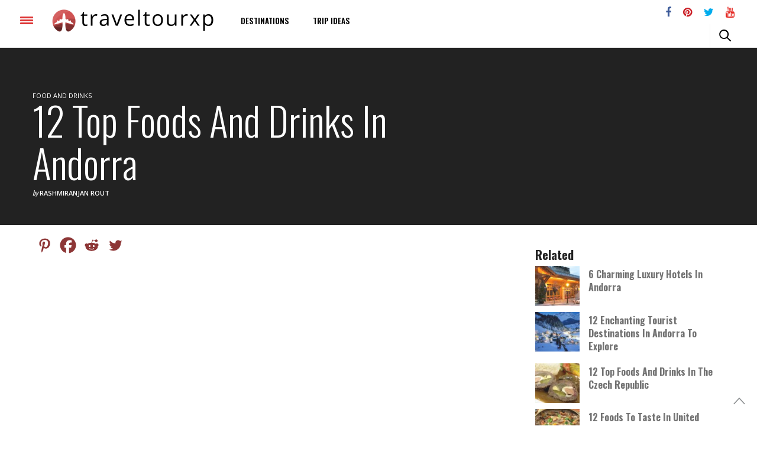

--- FILE ---
content_type: text/html; charset=UTF-8
request_url: https://www.traveltourxp.com/12-top-foods-and-drinks-in-andorra/
body_size: 22041
content:
<!doctype html>
<html lang="en-US">
<head>
	<meta charset="UTF-8"/>
	<meta name="viewport" content="width=device-width, initial-scale=1, maximum-scale=1, user-scalable=no">
	<meta name="apple-mobile-web-app-capable" content="yes">
	<meta name="apple-touch-fullscreen" content="yes">
	<meta name="HandheldFriendly" content="True">
	<meta name="facebook-domain-verification" content="b5ck8d02uk6c4tahyweepffctxxgiz"/>
	<link rel="shortcut icon" href="/wp-content/uploads/2016/03/fav.png" type="image/x-icon"/>
	<link rel="profile" href="https://gmpg.org/xfn/11">
	<link rel="pingback" href="https://www.traveltourxp.com/xmlrpc.php">
	<link rel="icon" href="https://www.traveltourxp.com/wp-content/uploads/2020/11/cropped-icon-1-32x32.png" sizes="32x32"/>
<link rel="icon" href="https://www.traveltourxp.com/wp-content/uploads/2020/11/cropped-icon-1-192x192.png" sizes="192x192"/>
<link rel="apple-touch-icon" href="https://www.traveltourxp.com/wp-content/uploads/2020/11/cropped-icon-1-180x180.png"/>
<meta name="msapplication-TileImage" content="https://www.traveltourxp.com/wp-content/uploads/2020/11/cropped-icon-1-270x270.png"/>
		<meta http-equiv="x-dns-prefetch-control" content="on">
	<link rel="dns-prefetch" href="//fonts.googleapis.com"/>
	<link rel="dns-prefetch" href="//fonts.gstatic.com"/>
	<link rel="dns-prefetch" href="//0.gravatar.com/"/>
	<link rel="dns-prefetch" href="//2.gravatar.com/"/>
	<link rel="dns-prefetch" href="//1.gravatar.com/"/><meta name='robots' content='index, follow, max-image-preview:large, max-snippet:-1, max-video-preview:-1'/>

	<!-- This site is optimized with the Yoast SEO plugin v22.7 - https://yoast.com/wordpress/plugins/seo/ -->
	<title>12 Top Foods And Drinks In Andorra - TravelTourXP.com</title>
	<link rel="canonical" href="https://www.traveltourxp.com/12-top-foods-and-drinks-in-andorra/"/>
	<meta property="og:locale" content="en_US"/>
	<meta property="og:type" content="article"/>
	<meta property="og:title" content="12 Top Foods And Drinks In Andorra - TravelTourXP.com"/>
	<meta property="og:description" content="Andorra is a nice independent principality that is actually located between Spain and France. It is just near to the Pyrenees Mountain and has been the best spot for spending the holidays. The place is also well known for the best kinds of ski resorts and natural sceneries. Andorra La Vella is the capital of [&hellip;]"/>
	<meta property="og:url" content="https://www.traveltourxp.com/12-top-foods-and-drinks-in-andorra/"/>
	<meta property="og:site_name" content="TravelTourXP.com"/>
	<meta property="article:published_time" content="2017-01-09T08:17:59+00:00"/>
	<meta property="article:modified_time" content="2020-10-08T06:40:42+00:00"/>
	<meta property="og:image" content="https://www.traveltourxp.com/wp-content/uploads/2016/11/Foods-And-Drinks-In-Andorra.jpg"/>
	<meta property="og:image:width" content="1128"/>
	<meta property="og:image:height" content="600"/>
	<meta property="og:image:type" content="image/jpeg"/>
	<meta name="author" content="Rashmiranjan Rout"/>
	<meta name="twitter:card" content="summary_large_image"/>
	<meta name="twitter:label1" content="Written by"/>
	<meta name="twitter:data1" content="Rashmiranjan Rout"/>
	<meta name="twitter:label2" content="Est. reading time"/>
	<meta name="twitter:data2" content="4 minutes"/>
	<script type="application/ld+json" class="yoast-schema-graph">{"@context":"https://schema.org","@graph":[{"@type":"WebPage","@id":"https://www.traveltourxp.com/12-top-foods-and-drinks-in-andorra/","url":"https://www.traveltourxp.com/12-top-foods-and-drinks-in-andorra/","name":"12 Top Foods And Drinks In Andorra - TravelTourXP.com","isPartOf":{"@id":"https://www.traveltourxp.com/#website"},"primaryImageOfPage":{"@id":"https://www.traveltourxp.com/12-top-foods-and-drinks-in-andorra/#primaryimage"},"image":{"@id":"https://www.traveltourxp.com/12-top-foods-and-drinks-in-andorra/#primaryimage"},"thumbnailUrl":"https://www.traveltourxp.com/wp-content/uploads/2016/11/Foods-And-Drinks-In-Andorra.jpg","datePublished":"2017-01-09T08:17:59+00:00","dateModified":"2020-10-08T06:40:42+00:00","author":{"@id":"https://www.traveltourxp.com/#/schema/person/7fc38c07b4ab8a14895c8a97375f2603"},"breadcrumb":{"@id":"https://www.traveltourxp.com/12-top-foods-and-drinks-in-andorra/#breadcrumb"},"inLanguage":"en-US","potentialAction":[{"@type":"ReadAction","target":["https://www.traveltourxp.com/12-top-foods-and-drinks-in-andorra/"]}]},{"@type":"ImageObject","inLanguage":"en-US","@id":"https://www.traveltourxp.com/12-top-foods-and-drinks-in-andorra/#primaryimage","url":"https://www.traveltourxp.com/wp-content/uploads/2016/11/Foods-And-Drinks-In-Andorra.jpg","contentUrl":"https://www.traveltourxp.com/wp-content/uploads/2016/11/Foods-And-Drinks-In-Andorra.jpg","width":1128,"height":600},{"@type":"BreadcrumbList","@id":"https://www.traveltourxp.com/12-top-foods-and-drinks-in-andorra/#breadcrumb","itemListElement":[{"@type":"ListItem","position":1,"name":"Home","item":"https://www.traveltourxp.com/"},{"@type":"ListItem","position":2,"name":"12 Top Foods And Drinks In Andorra"}]},{"@type":"WebSite","@id":"https://www.traveltourxp.com/#website","url":"https://www.traveltourxp.com/","name":"Traveltourxp","description":"","potentialAction":[{"@type":"SearchAction","target":{"@type":"EntryPoint","urlTemplate":"https://www.traveltourxp.com/?s={search_term_string}"},"query-input":"required name=search_term_string"}],"inLanguage":"en-US"},{"@type":"Person","@id":"https://www.traveltourxp.com/#/schema/person/7fc38c07b4ab8a14895c8a97375f2603","name":"Rashmiranjan Rout","image":{"@type":"ImageObject","inLanguage":"en-US","@id":"https://www.traveltourxp.com/#/schema/person/image/","url":"https://secure.gravatar.com/avatar/bcce4bd2cfedd7ac0ba566c40a16e29802499ae89cd3d72d4a80191e0098ed0f?s=96&d=mm&r=g","contentUrl":"https://secure.gravatar.com/avatar/bcce4bd2cfedd7ac0ba566c40a16e29802499ae89cd3d72d4a80191e0098ed0f?s=96&d=mm&r=g","caption":"Rashmiranjan Rout"},"url":"https://www.traveltourxp.com/author/rashmiranjanrout2015/"}]}</script>
	<!-- / Yoast SEO plugin. -->


<link rel='dns-prefetch' href='//cdnjs.cloudflare.com'/>
<link rel='dns-prefetch' href='//use.fontawesome.com'/>
<link rel='dns-prefetch' href='//fonts.googleapis.com'/>
<link rel='dns-prefetch' href='//maxcdn.bootstrapcdn.com'/>
<link rel="alternate" type="application/rss+xml" title="TravelTourXP.com &raquo; Feed" href="https://www.traveltourxp.com/feed/"/>
<link rel="alternate" type="application/rss+xml" title="TravelTourXP.com &raquo; Comments Feed" href="https://www.traveltourxp.com/comments/feed/"/>
<link rel="alternate" type="application/rss+xml" title="TravelTourXP.com &raquo; 12 Top Foods And Drinks In Andorra Comments Feed" href="https://www.traveltourxp.com/12-top-foods-and-drinks-in-andorra/feed/"/>
<link rel="alternate" title="oEmbed (JSON)" type="application/json+oembed" href="https://www.traveltourxp.com/wp-json/oembed/1.0/embed?url=https%3A%2F%2Fwww.traveltourxp.com%2F12-top-foods-and-drinks-in-andorra%2F"/>
<link rel="alternate" title="oEmbed (XML)" type="text/xml+oembed" href="https://www.traveltourxp.com/wp-json/oembed/1.0/embed?url=https%3A%2F%2Fwww.traveltourxp.com%2F12-top-foods-and-drinks-in-andorra%2F&#038;format=xml"/>
<style id='wp-img-auto-sizes-contain-inline-css' type='text/css'>img:is([sizes=auto i],[sizes^="auto," i]){contain-intrinsic-size:3000px 1500px}</style>
<style id='wp-block-library-inline-css' type='text/css'>:root{--wp-block-synced-color:#7a00df;--wp-block-synced-color--rgb:122 , 0 , 223;--wp-bound-block-color:var(--wp-block-synced-color);--wp-editor-canvas-background:#ddd;--wp-admin-theme-color:#007cba;--wp-admin-theme-color--rgb:0 , 124 , 186;--wp-admin-theme-color-darker-10:#006ba1;--wp-admin-theme-color-darker-10--rgb:0 , 107 , 160.5;--wp-admin-theme-color-darker-20:#005a87;--wp-admin-theme-color-darker-20--rgb:0 , 90 , 135;--wp-admin-border-width-focus:2px}@media (min-resolution:192dpi){:root{--wp-admin-border-width-focus:1.5px}}.wp-element-button{cursor:pointer}:root .has-very-light-gray-background-color{background-color:#eee}:root .has-very-dark-gray-background-color{background-color:#313131}:root .has-very-light-gray-color{color:#eee}:root .has-very-dark-gray-color{color:#313131}:root .has-vivid-green-cyan-to-vivid-cyan-blue-gradient-background{background:linear-gradient(135deg,#00d084,#0693e3)}:root .has-purple-crush-gradient-background{background:linear-gradient(135deg,#34e2e4,#4721fb 50%,#ab1dfe)}:root .has-hazy-dawn-gradient-background{background:linear-gradient(135deg,#faaca8,#dad0ec)}:root .has-subdued-olive-gradient-background{background:linear-gradient(135deg,#fafae1,#67a671)}:root .has-atomic-cream-gradient-background{background:linear-gradient(135deg,#fdd79a,#004a59)}:root .has-nightshade-gradient-background{background:linear-gradient(135deg,#330968,#31cdcf)}:root .has-midnight-gradient-background{background:linear-gradient(135deg,#020381,#2874fc)}:root{--wp--preset--font-size--normal:16px;--wp--preset--font-size--huge:42px}.has-regular-font-size{font-size:1em}.has-larger-font-size{font-size:2.625em}.has-normal-font-size{font-size:var(--wp--preset--font-size--normal)}.has-huge-font-size{font-size:var(--wp--preset--font-size--huge)}.has-text-align-center{text-align:center}.has-text-align-left{text-align:left}.has-text-align-right{text-align:right}.has-fit-text{white-space:nowrap!important}#end-resizable-editor-section{display:none}.aligncenter{clear:both}.items-justified-left{justify-content:flex-start}.items-justified-center{justify-content:center}.items-justified-right{justify-content:flex-end}.items-justified-space-between{justify-content:space-between}.screen-reader-text{border:0;clip-path:inset(50%);height:1px;margin:-1px;overflow:hidden;padding:0;position:absolute;width:1px;word-wrap:normal!important}.screen-reader-text:focus{background-color:#ddd;clip-path:none;color:#444;display:block;font-size:1em;height:auto;left:5px;line-height:normal;padding:15px 23px 14px;text-decoration:none;top:5px;width:auto;z-index:100000}html :where(.has-border-color){border-style:solid}html :where([style*=border-top-color]){border-top-style:solid}html :where([style*=border-right-color]){border-right-style:solid}html :where([style*=border-bottom-color]){border-bottom-style:solid}html :where([style*=border-left-color]){border-left-style:solid}html :where([style*=border-width]){border-style:solid}html :where([style*=border-top-width]){border-top-style:solid}html :where([style*=border-right-width]){border-right-style:solid}html :where([style*=border-bottom-width]){border-bottom-style:solid}html :where([style*=border-left-width]){border-left-style:solid}html :where(img[class*=wp-image-]){height:auto;max-width:100%}:where(figure){margin:0 0 1em}html :where(.is-position-sticky){--wp-admin--admin-bar--position-offset:var(--wp-admin--admin-bar--height,0)}@media screen and (max-width:600px){html :where(.is-position-sticky){--wp-admin--admin-bar--position-offset:0}}</style><style id='global-styles-inline-css' type='text/css'>:root{--wp--preset--aspect-ratio--square:1;--wp--preset--aspect-ratio--4-3: 4/3;--wp--preset--aspect-ratio--3-4: 3/4;--wp--preset--aspect-ratio--3-2: 3/2;--wp--preset--aspect-ratio--2-3: 2/3;--wp--preset--aspect-ratio--16-9: 16/9;--wp--preset--aspect-ratio--9-16: 9/16;--wp--preset--color--black:#000;--wp--preset--color--cyan-bluish-gray:#abb8c3;--wp--preset--color--white:#fff;--wp--preset--color--pale-pink:#f78da7;--wp--preset--color--vivid-red:#cf2e2e;--wp--preset--color--luminous-vivid-orange:#ff6900;--wp--preset--color--luminous-vivid-amber:#fcb900;--wp--preset--color--light-green-cyan:#7bdcb5;--wp--preset--color--vivid-green-cyan:#00d084;--wp--preset--color--pale-cyan-blue:#8ed1fc;--wp--preset--color--vivid-cyan-blue:#0693e3;--wp--preset--color--vivid-purple:#9b51e0;--wp--preset--gradient--vivid-cyan-blue-to-vivid-purple:linear-gradient(135deg,#0693e3 0%,#9b51e0 100%);--wp--preset--gradient--light-green-cyan-to-vivid-green-cyan:linear-gradient(135deg,#7adcb4 0%,#00d082 100%);--wp--preset--gradient--luminous-vivid-amber-to-luminous-vivid-orange:linear-gradient(135deg,#fcb900 0%,#ff6900 100%);--wp--preset--gradient--luminous-vivid-orange-to-vivid-red:linear-gradient(135deg,#ff6900 0%,#cf2e2e 100%);--wp--preset--gradient--very-light-gray-to-cyan-bluish-gray:linear-gradient(135deg,#eee 0%,#a9b8c3 100%);--wp--preset--gradient--cool-to-warm-spectrum:linear-gradient(135deg,#4aeadc 0%,#9778d1 20%,#cf2aba 40%,#ee2c82 60%,#fb6962 80%,#fef84c 100%);--wp--preset--gradient--blush-light-purple:linear-gradient(135deg,#ffceec 0%,#9896f0 100%);--wp--preset--gradient--blush-bordeaux:linear-gradient(135deg,#fecda5 0%,#fe2d2d 50%,#6b003e 100%);--wp--preset--gradient--luminous-dusk:linear-gradient(135deg,#ffcb70 0%,#c751c0 50%,#4158d0 100%);--wp--preset--gradient--pale-ocean:linear-gradient(135deg,#fff5cb 0%,#b6e3d4 50%,#33a7b5 100%);--wp--preset--gradient--electric-grass:linear-gradient(135deg,#caf880 0%,#71ce7e 100%);--wp--preset--gradient--midnight:linear-gradient(135deg,#020381 0%,#2874fc 100%);--wp--preset--font-size--small:13px;--wp--preset--font-size--medium:20px;--wp--preset--font-size--large:36px;--wp--preset--font-size--x-large:42px;--wp--preset--spacing--20:.44rem;--wp--preset--spacing--30:.67rem;--wp--preset--spacing--40:1rem;--wp--preset--spacing--50:1.5rem;--wp--preset--spacing--60:2.25rem;--wp--preset--spacing--70:3.38rem;--wp--preset--spacing--80:5.06rem;--wp--preset--shadow--natural:6px 6px 9px rgba(0,0,0,.2);--wp--preset--shadow--deep:12px 12px 50px rgba(0,0,0,.4);--wp--preset--shadow--sharp:6px 6px 0 rgba(0,0,0,.2);--wp--preset--shadow--outlined:6px 6px 0 -3px #fff , 6px 6px #000;--wp--preset--shadow--crisp:6px 6px 0 #000}:where(.is-layout-flex){gap:.5em}:where(.is-layout-grid){gap:.5em}body .is-layout-flex{display:flex}.is-layout-flex{flex-wrap:wrap;align-items:center}.is-layout-flex > :is(*, div){margin:0}body .is-layout-grid{display:grid}.is-layout-grid > :is(*, div){margin:0}:where(.wp-block-columns.is-layout-flex){gap:2em}:where(.wp-block-columns.is-layout-grid){gap:2em}:where(.wp-block-post-template.is-layout-flex){gap:1.25em}:where(.wp-block-post-template.is-layout-grid){gap:1.25em}.has-black-color{color:var(--wp--preset--color--black)!important}.has-cyan-bluish-gray-color{color:var(--wp--preset--color--cyan-bluish-gray)!important}.has-white-color{color:var(--wp--preset--color--white)!important}.has-pale-pink-color{color:var(--wp--preset--color--pale-pink)!important}.has-vivid-red-color{color:var(--wp--preset--color--vivid-red)!important}.has-luminous-vivid-orange-color{color:var(--wp--preset--color--luminous-vivid-orange)!important}.has-luminous-vivid-amber-color{color:var(--wp--preset--color--luminous-vivid-amber)!important}.has-light-green-cyan-color{color:var(--wp--preset--color--light-green-cyan)!important}.has-vivid-green-cyan-color{color:var(--wp--preset--color--vivid-green-cyan)!important}.has-pale-cyan-blue-color{color:var(--wp--preset--color--pale-cyan-blue)!important}.has-vivid-cyan-blue-color{color:var(--wp--preset--color--vivid-cyan-blue)!important}.has-vivid-purple-color{color:var(--wp--preset--color--vivid-purple)!important}.has-black-background-color{background-color:var(--wp--preset--color--black)!important}.has-cyan-bluish-gray-background-color{background-color:var(--wp--preset--color--cyan-bluish-gray)!important}.has-white-background-color{background-color:var(--wp--preset--color--white)!important}.has-pale-pink-background-color{background-color:var(--wp--preset--color--pale-pink)!important}.has-vivid-red-background-color{background-color:var(--wp--preset--color--vivid-red)!important}.has-luminous-vivid-orange-background-color{background-color:var(--wp--preset--color--luminous-vivid-orange)!important}.has-luminous-vivid-amber-background-color{background-color:var(--wp--preset--color--luminous-vivid-amber)!important}.has-light-green-cyan-background-color{background-color:var(--wp--preset--color--light-green-cyan)!important}.has-vivid-green-cyan-background-color{background-color:var(--wp--preset--color--vivid-green-cyan)!important}.has-pale-cyan-blue-background-color{background-color:var(--wp--preset--color--pale-cyan-blue)!important}.has-vivid-cyan-blue-background-color{background-color:var(--wp--preset--color--vivid-cyan-blue)!important}.has-vivid-purple-background-color{background-color:var(--wp--preset--color--vivid-purple)!important}.has-black-border-color{border-color:var(--wp--preset--color--black)!important}.has-cyan-bluish-gray-border-color{border-color:var(--wp--preset--color--cyan-bluish-gray)!important}.has-white-border-color{border-color:var(--wp--preset--color--white)!important}.has-pale-pink-border-color{border-color:var(--wp--preset--color--pale-pink)!important}.has-vivid-red-border-color{border-color:var(--wp--preset--color--vivid-red)!important}.has-luminous-vivid-orange-border-color{border-color:var(--wp--preset--color--luminous-vivid-orange)!important}.has-luminous-vivid-amber-border-color{border-color:var(--wp--preset--color--luminous-vivid-amber)!important}.has-light-green-cyan-border-color{border-color:var(--wp--preset--color--light-green-cyan)!important}.has-vivid-green-cyan-border-color{border-color:var(--wp--preset--color--vivid-green-cyan)!important}.has-pale-cyan-blue-border-color{border-color:var(--wp--preset--color--pale-cyan-blue)!important}.has-vivid-cyan-blue-border-color{border-color:var(--wp--preset--color--vivid-cyan-blue)!important}.has-vivid-purple-border-color{border-color:var(--wp--preset--color--vivid-purple)!important}.has-vivid-cyan-blue-to-vivid-purple-gradient-background{background:var(--wp--preset--gradient--vivid-cyan-blue-to-vivid-purple)!important}.has-light-green-cyan-to-vivid-green-cyan-gradient-background{background:var(--wp--preset--gradient--light-green-cyan-to-vivid-green-cyan)!important}.has-luminous-vivid-amber-to-luminous-vivid-orange-gradient-background{background:var(--wp--preset--gradient--luminous-vivid-amber-to-luminous-vivid-orange)!important}.has-luminous-vivid-orange-to-vivid-red-gradient-background{background:var(--wp--preset--gradient--luminous-vivid-orange-to-vivid-red)!important}.has-very-light-gray-to-cyan-bluish-gray-gradient-background{background:var(--wp--preset--gradient--very-light-gray-to-cyan-bluish-gray)!important}.has-cool-to-warm-spectrum-gradient-background{background:var(--wp--preset--gradient--cool-to-warm-spectrum)!important}.has-blush-light-purple-gradient-background{background:var(--wp--preset--gradient--blush-light-purple)!important}.has-blush-bordeaux-gradient-background{background:var(--wp--preset--gradient--blush-bordeaux)!important}.has-luminous-dusk-gradient-background{background:var(--wp--preset--gradient--luminous-dusk)!important}.has-pale-ocean-gradient-background{background:var(--wp--preset--gradient--pale-ocean)!important}.has-electric-grass-gradient-background{background:var(--wp--preset--gradient--electric-grass)!important}.has-midnight-gradient-background{background:var(--wp--preset--gradient--midnight)!important}.has-small-font-size{font-size:var(--wp--preset--font-size--small)!important}.has-medium-font-size{font-size:var(--wp--preset--font-size--medium)!important}.has-large-font-size{font-size:var(--wp--preset--font-size--large)!important}.has-x-large-font-size{font-size:var(--wp--preset--font-size--x-large)!important}</style>

<style id='classic-theme-styles-inline-css' type='text/css'>.wp-block-button__link{color:#fff;background-color:#32373c;border-radius:9999px;box-shadow:none;text-decoration:none;padding:calc(.667em + 2px) calc(1.333em + 2px);font-size:1.125em}.wp-block-file__button{background:#32373c;color:#fff;text-decoration:none}</style>
<link rel="stylesheet" href="https://www.traveltourxp.com/wp-content/cache/minify/4c431.css" media="all"/>

<link rel='stylesheet' id='lcmrw_font_awesome_5.8.2-css' href='//use.fontawesome.com/releases/v5.8.2/css/all.css?ver=6.9' type='text/css' media='all'/>
<link rel='stylesheet' id='lcmarw_google_font_family-css' href='https://fonts.googleapis.com/css?family=Open+Sans%7CRoboto%7CLato%7CMontserrat&#038;ver=6.9' type='text/css' media='all'/>
<link rel="stylesheet" href="https://www.traveltourxp.com/wp-content/cache/minify/A.dea00.css.pagespeed.cf.KaV0fAaLlN.css" media="all"/>


<link rel='stylesheet' id='thb-fa-css' href='https://maxcdn.bootstrapcdn.com/font-awesome/4.6.0/css/font-awesome.min.css' type='text/css' media='all'/>
<link rel="stylesheet" href="https://www.traveltourxp.com/wp-content/cache/minify/d20c6.css" media="all"/>



<style id='heateor_sss_frontend_css-inline-css' type='text/css'>.heateor_sss_button_instagram span.heateor_sss_svg,a.heateor_sss_instagram span.heateor_sss_svg{background:radial-gradient(circle at 30% 107%,#fdf497 0,#fdf497 5%,#fd5949 45%,#d6249f 60%,#285aeb 90%)}div.heateor_sss_horizontal_sharing a.heateor_sss_button_instagram span{background:#fff!important}div.heateor_sss_standard_follow_icons_container a.heateor_sss_button_instagram span{background:#fff}.heateor_sss_horizontal_sharing .heateor_sss_svg,.heateor_sss_standard_follow_icons_container .heateor_sss_svg{background-color:#fff!important;background:#fff!important;color:#8d3636;border-width:0;border-style:solid;border-color:transparent}div.heateor_sss_horizontal_sharing span.heateor_sss_svg svg:hover path:not(.heateor_sss_no_fill),div.heateor_sss_horizontal_sharing span.heateor_sss_svg svg:hover ellipse, div.heateor_sss_horizontal_sharing span.heateor_sss_svg svg:hover circle, div.heateor_sss_horizontal_sharing span.heateor_sss_svg svg:hover polygon, div.heateor_sss_horizontal_sharing span.heateor_sss_svg svg:hover rect:not(.heateor_sss_no_fill){fill:#772c2c}div.heateor_sss_horizontal_sharing span.heateor_sss_svg svg:hover path.heateor_sss_svg_stroke,div.heateor_sss_horizontal_sharing span.heateor_sss_svg svg:hover rect.heateor_sss_svg_stroke{stroke:#772c2c}.heateor_sss_horizontal_sharing span.heateor_sss_svg:hover,.heateor_sss_standard_follow_icons_container span.heateor_sss_svg:hover{color:#772c2c;border-color:transparent}.heateor_sss_vertical_sharing span.heateor_sss_svg,.heateor_sss_floating_follow_icons_container span.heateor_sss_svg{color:#fff;border-width:0;border-style:solid;border-color:transparent}.heateor_sss_vertical_sharing span.heateor_sss_svg:hover,.heateor_sss_floating_follow_icons_container span.heateor_sss_svg:hover{border-color:transparent}@media screen and (max-width:783px){.heateor_sss_vertical_sharing{display:none!important}}div.heateorSssSharingArrow{display:none}</style>
<script src="https://www.traveltourxp.com/wp-content/cache/minify/d52ed.js" type="ae519ecfee8bb78125a0dfd2-text/javascript"></script>

<link rel="https://api.w.org/" href="https://www.traveltourxp.com/wp-json/"/><link rel="alternate" title="JSON" type="application/json" href="https://www.traveltourxp.com/wp-json/wp/v2/posts/11583"/><link rel="EditURI" type="application/rsd+xml" title="RSD" href="https://www.traveltourxp.com/xmlrpc.php?rsd"/>
<meta name="generator" content="WordPress 6.9"/>
<link rel='shortlink' href='https://www.traveltourxp.com/?p=11583'/>

		<!-- GA Google Analytics @ https://m0n.co/ga -->
		<script async src="https://www.googletagmanager.com/gtag/js?id=UA-173021699-1" type="ae519ecfee8bb78125a0dfd2-text/javascript"></script>
		<script type="ae519ecfee8bb78125a0dfd2-text/javascript">window.dataLayer=window.dataLayer||[];function gtag(){dataLayer.push(arguments);}gtag('js',new Date());gtag('config','UA-173021699-1',{'custom_map':{'dimension1':'gclid','dimension2':'tbclid'}});</script>

	<script type="ae519ecfee8bb78125a0dfd2-text/javascript">const queryString=window.location.search;const urlParams=new URLSearchParams(queryString);if(urlParams.has('gclid')){var gclid_val=urlParams.get('gclid');gtag('event','set_clid_dimension',{'gclid':gclid_val});}if(urlParams.has('tbclid')){var tbclid_val=urlParams.get('tbclid');gtag('event','set_clid_dimension',{'tbclid':tbclid_val});}</script>
		<script async type="ae519ecfee8bb78125a0dfd2-text/javascript">//<![CDATA[
!(function(a,b,c){var d,e,f;(f="PIN_"+~~(new Date().getTime()/864e5)),a[f]||((a[f]=!0),a.setTimeout(function(){(d=b.getElementsByTagName("SCRIPT")[0]),(e=b.createElement("SCRIPT")),(e.type="text/javascript"),(e.async=!0),(e.src=c),d.parentNode.insertBefore(e,d);},10));})(window,document,"//assets.pinterest.com/js/pinit_main.js");
//]]></script>

				<script type="ae519ecfee8bb78125a0dfd2-text/javascript">document.documentElement.className=document.documentElement.className.replace('no-js','js');</script>
				<style>.no-js img.lazyload{display:none}figure.wp-block-image img.lazyloading{min-width:150px}.lazyload,.lazyloading{opacity:0}.lazyloaded{opacity:1;transition:opacity 400ms;transition-delay:0ms}</style>
		<link href='https://fonts.googleapis.com/css?family=Open+Sans:300,400,500,600,700,900|Oswald:300,400,500,600,700,900&subset=latin,latin-ext' rel='stylesheet' type='text/css'><style id='thb-selection' type='text/css'>body{color:;font-family:'Open Sans'}.header .logo .logoimg{max-height:}@media only screen and (min-width:40.063em){.header .logo .logoimg{max-height:50px}}h1,h2,h3,h4,h5,h6,.mont,.post .post-author em,.wpcf7-response-output,label,.select-wrapper select,.wp-caption .wp-caption-text,.smalltitle,.toggle .title,q,blockquote p,cite,.marker-info-win h1,table tr th,table tr td{font-family:'Oswald'}a,#full-menu .full-menu>li.active>a,#full-menu .full-menu>li.sfHover>a,#full-menu .full-menu>li>a:hover,#full-menu .full-menu>li>a:hover,#full-menu .full-menu>li.menu-item-has-children.menu-item-mega-parent .thb_mega_menu_holder .thb_mega_menu li.active a,#full-menu .full-menu>li.menu-item-has-children.menu-item-mega-parent .thb_mega_menu_holder .thb_mega_menu li.active a .fa,.post .article-tags a,.post .post-title a:hover,#archive-title h1 span,.widget>strong,.widget.widget_recent_entries ul li .url,.widget.widget_recent_comments ul li .url,.widget.widget_sharedimages .post-links.just-shares,.widget.widget_sharedimages .post-links.just-shares span,.slick.dark-pagination .slick-dots li.slick-active button,.slick-nav:hover,.thb-mobile-menu li a.active,.post .post-content .wpb_accordion .wpb_accordion_section .wpb_accordion_header.ui-accordion-header-active a,.tabs .active a,.tabs .active a:hover,.tabs dd a:hover,.tabs li a:hover,.toggle .title.wpb_toggle_title_active,.toggle .title.wpb_toggle_title_active:hover,q,blockquote p,cite,.notification-box a,.thb-selectionSharer a.email:hover,.cart_totals table tr.order-total td,.payment_methods li .about_paypal,.terms label a{color:#d33}.slick.dark-pagination .slick-dots li.slick-active button,.custom_check + .custom_label:hover:before,.pagination .page-numbers:not(.dots):hover, .pagination .page-numbers.current,.post .post-content .atvImg:hover .image_link {border-color:#d33}.post .post-gallery.has-gallery:after{background-color:#d33}blockquote:before,blockquote:after{background:rgba(221,51,51,.2)}@media only screen and (max-width:40.063em){.post.featured-style4 .featured-title{background:#d33}}.header.fixed .header_top .progress, #full-menu .full-menu > li > a:after, .post .post-gallery .gallery-link, .post.featured-style4:hover .featured-title, .slick.dark-pagination .slick-dots li.slick-active button, [class^="tag-link"]:hover, .post-gallery-content .row .columns .arrow:hover,.mobile-toggle span, .btn, .btn:focus, .button, input[type=submit], .btn.black:hover, .btn:focus.black:hover, .button.black:hover, input[type=submit].black:hover, .post .post-content .vc_toggle.vc_toggle_active .vc_toggle_title .vc_toggle_icon:after, .highlight.accent, .header .social-holder #quick_cart .cart_count, .custom_check + .custom_label:after, #archive-title, .video_playlist .video_play.video-active, .pagination .page-numbers:not(.dots):hover, .pagination .page-numbers.current, .widget .count-image .count {background:#d33}.header .social-holder #social_header:hover #social_icon,.post .post-content .atvImg .title svg,.post .post-content .atvImg .arrow svg{fill:#d33}#full-menu .full-menu>li>a{color:#000}#full-menu .full-menu>li>a:hover{color:#d33}#full-menu .full-menu>li>a:active{color:#d33}#full-menu .full-menu>li>a:visited{color:#000}#full-menu .full-menu>li>a:focus{color:#d33}.mobile-toggle span{background:#d33}.widget>strong{color:#d33}#full-menu{background-color:#fff!important}#full-menu .full-menu>li.menu-item-has-children.menu-item-mega-parent .thb_mega_menu_holder,#full-menu .full-menu>li.menu-item-has-children>.sub-menu{background-color:#828282!important}.widget.style1>strong span{background:#fff}#full-menu .full-menu>li>a{font-family:'Oswald'}.widget>strong{font-family:'Oswald';font-weight:300}.post-meta a.cat-asia-pacific{color:#d33}.post .post-content .category_title.catstyle-style6 h2 a:hover{color:#d33}.post-meta a.cat-asia-pacific-hotels{color:}.post .post-content .category_title.catstyle-style25 h2 a:hover{color:}.post-meta a.cat-caribbean{color:#aa2384}.post .post-content .category_title.catstyle-style7 h2 a:hover{color:#aa2384}.post-meta a.cat-caribbean-hotels{color:}.post .post-content .category_title.catstyle-style26 h2 a:hover{color:}.post-meta a.cat-destination{color:#651184}.post .post-content .category_title.catstyle-style1 h2 a:hover{color:#651184}.post-meta a.cat-europe{color:#960129}.post .post-content .category_title.catstyle-style8 h2 a:hover{color:#960129}.post-meta a.cat-europe-hotels{color:}.post .post-content .category_title.catstyle-style27 h2 a:hover{color:}.post-meta a.cat-featured{color:#65d615}.post .post-content .category_title.catstyle-style20 h2 a:hover{color:#65d615}.post-meta a.cat-food-and-drinks{color:#d323e0}.post .post-content .category_title.catstyle-style17 h2 a:hover{color:#d323e0}.post-meta a.cat-honeymoon-destinations{color:}.post .post-content .category_title.catstyle-style24 h2 a:hover{color:}.post-meta a.cat-hotels{color:#0e8276}.post .post-content .category_title.catstyle-style3 h2 a:hover{color:#0e8276}.post-meta a.cat-middle-east-africa{color:#29540f}.post .post-content .category_title.catstyle-style9 h2 a:hover{color:#29540f}.post-meta a.cat-middle-east-africa-hotels{color:}.post .post-content .category_title.catstyle-style28 h2 a:hover{color:}.post-meta a.cat-north-america{color:#c1b52c}.post .post-content .category_title.catstyle-style10 h2 a:hover{color:#c1b52c}.post-meta a.cat-north-america-hotels{color:}.post .post-content .category_title.catstyle-style29 h2 a:hover{color:}.post-meta a.cat-south-central-america-hotels{color:}.post .post-content .category_title.catstyle-style30 h2 a:hover{color:}.post-meta a.cat-south-central-america{color:#000}.post .post-content .category_title.catstyle-style11 h2 a:hover{color:#000}.post-meta a.cat-travel-tips{color:#001bea}.post .post-content .category_title.catstyle-style16 h2 a:hover{color:#001bea}.post-meta a.cat-trip-ideas{color:#dd8e18}.post .post-content .category_title.catstyle-style15 h2 a:hover{color:#dd8e18}.commbutton{width:100%;float:left;text-align:center}.commbutton a{padding:5px;color:#fff;font-weight:600;font-size:25px;text-align:center;width:70%;display:inline-block;background:red;border-radius:10px 10px;margin-bottom:20px}blockquote strong{font-style:italic;font-size:20px;color:#ff6060;font-weight:500}.single .post-author{margin:10px 0 0!important}#text-12,#text-13{background:red!important;text-align:center;color:#fff!important;padding:1px 16px 0 12px}h4.get-free{font-size:30px!important;line-height:30px!important;font-family:arial;background-color:transparent;font-weight:600!important;margin-bottom:1px!important;float:left;width:100%;margin-top:20px!important;color:#fff;text-align:center!important}header.post-title.entry-header h5 a{color:#020101!important;font-size:17px}footer.article-tags.entry-footer{display:none}body p{color:#1f1f1f!important;font-size:18px!important;line-height:1.8!important}a.ac_title,span.video-label.video-title.trc_ellipsis{font-weight:700;border-radius:0 0 0 0!important;background-color:rgba(255,255,255,1.00)!important;z-index:2!important;display:block;font-family:Arial,Helvetica,sans-serif!important;text-transform:capitalize!important;font-size:16px!important;color:#000!important;line-height:1.2em}.widget .post-title a,.widget_views a{border-radius:0 0 0 0!important;z-index:2!important;display:block;text-transform:capitalize!important;font-size:17px!important;color:#000!important;font-weight:700!important;line-height:1.2em!important}.home-news span#IL_AD1{color:#fff!important;border:none!important;text-decoration:none!important}.home-news li#text-11{list-style:none;padding:0;margin:0}.single-post time.time{display:none}.home-news{background:url(/wp-content/uploads/2016/12/travel.jpg) left top no-repeat;text-align:center;width:100%;background-size:100%;border-bottom:6px solid #000;border-top:6px solid #000;padding-top:13px;margin-bottom:0;padding-bottom:0}.header .header_top{padding:0 15px}blockquote{font-style:italic;font-size:20px;color:#ff6060;font-weight:500}.posts.columns-6.row .columns .post.style6 .post-title h5{font-size:14px}#full-menu .full-menu>li.menu-item-has-children>.sub-menu li a{color:#fff}.widget.widget_latestimages .post-title a,.widget.widget_sharedimages .post-title a{font-size:16px}.post.style6 .post-title h5{font-size:19px}iframe.twitter-timeline{height:375px!important}#mc_embed_signup form{padding:10px 0 10px 13%!important;width:93%}#footer .widget ul.menu li a{font-size:13px!important;color:#000}.thb-mobile-menu li a{font-weight:400!important}#footer .widget.style3>strong{text-align:center}#footer .widget>strong span{color:red!important;font-size:20px!important;font-family:poppins!important}.category_title.style3 span,div#thb_sharedimages_widget-2 span{color:red!important;font-size:15px!important}.widget.style3>strong span{font-size:17px;color:red;font-weight:400}.widget_views ul li a{font-size:15px;color:#0c0b0b}.widget_views ul li{font-size:16px;color:#939090}.entry-content h3 strong{color:#000;font-size:35px}.entry-content h4 strong{color:red;font-size:34px}.post-content p,.post .post-content.small p{font-weight:400!important}.share-article .facebook{background:#2d5f9a;color:#fff!important}.share-article .twitter{background:#00aced;color:#fff!important}.share-article .google-plus{background:#dd4b39;color:#fff!important}.share-article .pinterest{background:#cb2027;color:#fff!important}.post .post-title a{color:#222;white-space:nowrap;overflow:hidden;display:block;text-overflow:ellipsis}.grecaptcha-badge{visibility:hidden}@media only screen and (min-device-width:320px) and (max-device-width:768px){.heateor_sss_sharing_container.heateor_sss_vertical_sharing.heateor_sss_bottom_sharing{display:block!important}.heateor_sss_bottom_sharing{left:16%!important}.home-news{background-size:auto auto!important}.header_container{height:auto!important}.my-header{height:340px!important;background:#fff!important}.post-header .parallax_bg{background-size:100% 100%;height:100%}#infinite-article>.post-detail-row+.post-detail-row{padding:25px 0!important}#infinite-article>.post-detail-row.style2{padding:0!important}.post .share-article{display:none!important}#content-area p span{width:100%!important}.dis_comment a{width:100%!important}#footer .widget{padding:10px 15px!important}.home aside.gap.cf{height:20px!important}#footer .widget{margin-bottom:0!important}#content-area h3{text-align:center!important}#content-area h4{text-align:left!important}blockquote>p{text-align:center!important}}@media only screen and (min-width:40.063em){.post-content-container{padding-left:0}.post .post-title h1{color:#fff}}@media only screen and (min-width:64.063em){.post .post-content:before{display:none}}.post-detail-style2 .post-detail{margin-top:-255px}.post-detail-style2 .post-detail .post-title{background:transparent;min-height:268px;color:#fff}.post .post-title .post-meta a,.post .post-title .post-author a{color:#fff;display:inline}.post header .post-author em{color:#fff}.post-header .parallax_bg{opacity:.4}figcaption a{font-size:13px;color:#999}.post-detail-style2 .sidebar_inner{margin-top:0}.lcmroundupwizard_body .lcm_desc p,.lcmroundupwizard_body .lcm_desc div,.lcmroundupwizard_body .lcm_desc ul,.lcmroundupwizard_body .lcm_desc li,.lcmroundupwizard_body .lcm_desc ol,.lcmroundupwizard_body .lcm_decs_price p{color:#1f1f1f!important;font-size:18px!important;line-height:1.8!important;font-weight:400!important}</style>
<!-- Meta Pixel Code -->
<script type="ae519ecfee8bb78125a0dfd2-text/javascript">!function(f,b,e,v,n,t,s){if(f.fbq)return;n=f.fbq=function(){n.callMethod?n.callMethod.apply(n,arguments):n.queue.push(arguments)};if(!f._fbq)f._fbq=n;n.push=n;n.loaded=!0;n.version='2.0';n.queue=[];t=b.createElement(e);t.async=!0;t.src=v;s=b.getElementsByTagName(e)[0];s.parentNode.insertBefore(t,s)}(window,document,'script','https://connect.facebook.net/en_US/fbevents.js?v=next');</script>
<!-- End Meta Pixel Code -->

      <script type="ae519ecfee8bb78125a0dfd2-text/javascript">var url=window.location.origin+'?ob=open-bridge';fbq('set','openbridge','258943972904435',url);</script>
    <script type="ae519ecfee8bb78125a0dfd2-text/javascript">fbq('init','258943972904435',{},{"agent":"wordpress-6.9-3.0.16"})</script><script type="ae519ecfee8bb78125a0dfd2-text/javascript">fbq('track','PageView',[]);</script>
<!-- Meta Pixel Code -->
<noscript>
<img height="1" width="1" style="display:none" alt="fbpx" src="https://www.facebook.com/tr?id=258943972904435&ev=PageView&noscript=1"/>
</noscript>
<!-- End Meta Pixel Code -->
<meta name="generator" content="Powered by Visual Composer - drag and drop page builder for WordPress."/>
<!--[if lte IE 9]><link rel="stylesheet" type="text/css" href="https://www.traveltourxp.com/wp-content/plugins/js_composer/assets/css/vc_lte_ie9.min.css" media="screen"><![endif]--><!--[if IE  8]><link rel="stylesheet" type="text/css" href="https://www.traveltourxp.com/wp-content/plugins/js_composer/assets/css/vc-ie8.min.css" media="screen"><![endif]--><style type="text/css">.lcm_desc p,.lcm_desc div,.lcm_desc ul,.lcm_desc li,.lcm_desc ol,.lcm_decs_price p{color:#929292!important;font-family:inherit;font-size:16px!important;font-style:inherit!important;font-weight:300!important}.lcm_border_bottom{border-color:#f0f0f0}.lcm_h2 p,.lcm_h2 p i,.lcm_h2 a,.lcm_h2 span{color:#3c6386!important;font-family:inherit;font-size:24px!important;font-style:inherit!important;font-weight:800!important}.lcm_h2 .title_product_brand{font-weight:400!important;color:#3c6386!important;font-size:16px!important}.lcm_search_box .lcm_srch_btn{background-color:#fff!important;color:#656565!important;font-family:Font\ Awesome\ 5\ Free;font-size:14px!important;font-style:inherit!important;font-weight:600!important;padding:8px 0 8px 0!important}.lcm_box_shadow,.lcm_search_text,.lcm_select-wrapper,.lcm-i-sort,.lcm-i-sort option,.lcm_search_box select{background-color:#fff!important;color:#929292!important;font-family:inherit;font-size:16px!important;font-style:inherit!important;font-weight:400!important;padding:0 0 0 0!important}.lcm_search_text,.lcm_select-wrapper,.lcm-i-sort,.lcm-i-sort option,.lcm_search_box select{padding:0!important}.lcm_search_box select{padding-left:15px!important}.lcm_vote,.lcm_vote i,.lcm_vote span,.lcmrw_vote_share_link,.lcmrw_vote_share_link i{color:#79849a!important;font-family:inherit;font-size:14px!important;font-style:inherit!important;font-weight:bold!important}.lcm_vote i,.lcmrw_vote_share_link i{font-weight:bold!important}.lcmrw_vote_share_link,.lcmrw_vote_share_link i{background-color:transparent!important;font-weight:bold!important}.lcmrw-product-image .lcmrw-img-detail{border:1px solid #d0d0d0;padding:1px}.lcmrw-product-image .lcmrw_use_img_gardient_1{border:1px solid #d0d0d0;background:-webkit-gradient(radial,center center,0,center center,100,color-stop(0%,#d0d0d0),color-stop(50%,#d0d0d0),color-stop(100%,#d0d0d0))}.lcmrw-product-image .lcmrw_use_img_gardient_1:after{background: -moz-radial-gradient(circle, #ffffff00 60%, #d0d0d0 95%);background: -webkit-radial-gradient(circle, #ffffff00 60%, #d0d0d0 95%);background: -webkit-radial-gradient(circle, #ffffff00 60%, #d0d0d0 95%);background: -o-radial-gradient(circle, #ffffff00 60%, #d0d0d0 95%);background: -ms-radial-gradient(circle, #ffffff00 60%, #d0d0d0 95%);background: radial-gradient(circle, #ffffff00 60%, #d0d0d0 95%)}.lcm-list-i-foter p,.lcm-list-i-foter u{color:#929292!important;font-family:inherit;font-size:17px!important;font-style:inherit!important;font-weight:300!important}.lcm_ContentPlugin,.lcm_plugin_detail_section{background-color:#fff!important;color:#929292!important;font-family:Open\ Sans,Roboto,Lato,Helvetica,Montserrat;font-style:normal!important;font-size:16px!important;font-weight:400!important;padding:10px 10px 10px 10px!important}.lcmrw_item_list_section{background-color:#fff!important;padding:0 0 0 0!important}</style><link rel="icon" href="https://www.traveltourxp.com/wp-content/uploads/2020/11/cropped-icon-1-32x32.png" sizes="32x32"/>
<link rel="icon" href="https://www.traveltourxp.com/wp-content/uploads/2020/11/cropped-icon-1-192x192.png" sizes="192x192"/>
<link rel="apple-touch-icon" href="https://www.traveltourxp.com/wp-content/uploads/2020/11/cropped-icon-1-180x180.png"/>
<meta name="msapplication-TileImage" content="https://www.traveltourxp.com/wp-content/uploads/2020/11/cropped-icon-1-270x270.png"/>
<noscript><style type="text/css">.wpb_animate_when_almost_visible{opacity:1}</style></noscript>	<!-- Google Tag Manager -->
<script type="ae519ecfee8bb78125a0dfd2-text/javascript">(function(w,d,s,l,i){w[l]=w[l]||[];w[l].push({'gtm.start':new Date().getTime(),event:'gtm.js'});var f=d.getElementsByTagName(s)[0],j=d.createElement(s),dl=l!='dataLayer'?'&l='+l:'';j.async=true;j.src='https://www.googletagmanager.com/gtm.js?id='+i+dl;f.parentNode.insertBefore(j,f);})(window,document,'script','dataLayer','GTM-TD944DH');</script>
<!-- End Google Tag Manager -->
	
<script data-noptimize="1" data-cfasync="false" data-wpfc-render="false">(function(){var script=document.createElement("script");script.async=1;script.src='https://emrldco.com/MzU0NzI.js?t=35472';document.head.appendChild(script);})();</script>
	
<link rel="stylesheet" href="https://www.traveltourxp.com/wp-content/cache/minify/8734f.css" media="all"/>

</head>
<body class="wp-singular post-template-default single single-post postid-11583 single-format-standard wp-theme-vowebxp wp-child-theme-vowebxp-child  wpb-js-composer js-comp-ver-4.11.2.1 vc_responsive" data-themeurl="https://www.traveltourxp.com/wp-content/themes/vowebxp" data-spy="scroll">
<!-- Google Tag Manager (noscript) -->
<noscript><iframe height="0" width="0" style="display:none;visibility:hidden" data-src="https://www.googletagmanager.com/ns.html?id=GTM-TD944DH" class="lazyload" src="[data-uri]"></iframe></noscript>
<!-- End Google Tag Manager (noscript) -->
<div id="wrapper">
	<!-- Start Mobile Menu -->
<nav id="mobile-menu">
	<div class="custom_scroll" id="menu-scroll">
		<div>
			<a href="#" class="close">×</a>
			<img alt="TravelTourXP.com" data-src="https://www.traveltourxp.com/wp-content/uploads/2016/03/ttxp-logo-vertical-3.png" class="logoimg lazyload" src="[data-uri]"/><noscript><img alt="TravelTourXP.com" data-src="https://www.traveltourxp.com/wp-content/uploads/2016/03/ttxp-logo-vertical-3.png" class="logoimg lazyload" src="[data-uri]"/><noscript><img alt="TravelTourXP.com" data-src="https://www.traveltourxp.com/wp-content/uploads/2016/03/ttxp-logo-vertical-3.png" class="logoimg lazyload" src="[data-uri]"/><noscript><img src="https://www.traveltourxp.com/wp-content/uploads/2016/03/ttxp-logo-vertical-3.png" class="logoimg" alt="TravelTourXP.com"/></noscript></noscript></noscript>
						  <ul id="menu-main-menu" class="thb-mobile-menu"><li id="menu-item-62" class=" menu-item menu-item-type-taxonomy menu-item-object-category menu-item-has-children menu-item-62"><a href="https://www.traveltourxp.com/destination/" data-wpel-link="internal">Destinations</a><span><i class="fa fa-angle-down"></i></span>
<ul class="sub-menu">
	<li id="menu-item-63" class=" menu-item menu-item-type-taxonomy menu-item-object-category menu-item-63"><a href="https://www.traveltourxp.com/destination/asia-pacific/" data-wpel-link="internal">Asia Pacific</a></li>
	<li id="menu-item-21419" class=" menu-item menu-item-type-taxonomy menu-item-object-category menu-item-21419"><a href="https://www.traveltourxp.com/destination/north-america/" data-wpel-link="internal">North America</a></li>
	<li id="menu-item-64" class=" menu-item menu-item-type-taxonomy menu-item-object-category menu-item-64"><a href="https://www.traveltourxp.com/destination/caribbean/" data-wpel-link="internal">Caribbean</a></li>
	<li id="menu-item-65" class=" menu-item menu-item-type-taxonomy menu-item-object-category menu-item-65"><a href="https://www.traveltourxp.com/destination/europe/" data-wpel-link="internal">Europe</a></li>
	<li id="menu-item-21420" class=" menu-item menu-item-type-taxonomy menu-item-object-category menu-item-21420"><a href="https://www.traveltourxp.com/destination/south-central-america/" data-wpel-link="internal">South &amp; Central America</a></li>
	<li id="menu-item-66" class=" menu-item menu-item-type-taxonomy menu-item-object-category menu-item-66"><a href="https://www.traveltourxp.com/destination/middle-east-africa/" data-wpel-link="internal">Middle East &amp; Africa</a></li>
</ul>
</li>
<li id="menu-item-104" class=" menu-item menu-item-type-taxonomy menu-item-object-category current-post-ancestor menu-item-has-children menu-item-104"><a href="https://www.traveltourxp.com/trip-ideas/" data-wpel-link="internal">Trip Ideas</a><span><i class="fa fa-angle-down"></i></span>
<ul class="sub-menu">
	<li id="menu-item-132" class=" menu-item menu-item-type-taxonomy menu-item-object-category current-post-ancestor current-menu-parent current-post-parent menu-item-132"><a href="https://www.traveltourxp.com/trip-ideas/food-and-drinks/" data-wpel-link="internal">Food and Drinks</a></li>
	<li id="menu-item-133" class=" menu-item menu-item-type-taxonomy menu-item-object-category menu-item-133"><a href="https://www.traveltourxp.com/trip-ideas/honeymoon-destinations/" data-wpel-link="internal">Honeymoon Destinations</a></li>
	<li id="menu-item-134" class=" menu-item menu-item-type-taxonomy menu-item-object-category menu-item-134"><a href="https://www.traveltourxp.com/trip-ideas/travel-tips/" data-wpel-link="internal">Travel Tips</a></li>
</ul>
</li>
</ul>					
			<div class="menu-footer">
							</div>
		</div>
	</div>
</nav>
<!-- End Mobile Menu -->	
	<!-- Start Content Container -->
	<section id="content-container">
		<!-- Start Content Click Capture -->
		<div class="click-capture"></div>
		<!-- End Content Click Capture -->
		
<!-- Start Header -->
<div class="header_container">
	<header class="header style2" role="banner">
		<div class="header_top">
			<div class="row full-width-row">
				<div class="small-3 medium-10 columns logo">
					<div>
						<a href="#" class="mobile-toggle ">
							<div>
								<span></span><span></span><span></span>
							</div>
						</a>
						<a href="https://www.traveltourxp.com" class="logolink" title="TravelTourXP.com" data-wpel-link="internal">
							<img alt="TravelTourXP.com" data-src="https://www.traveltourxp.com/wp-content/uploads/2016/03/ttxp-logo-vertical-3.png" class="logoimg lazyload" src="[data-uri]"/><noscript><img alt="TravelTourXP.com" data-src="https://www.traveltourxp.com/wp-content/uploads/2016/03/ttxp-logo-vertical-3.png" class="logoimg lazyload" src="[data-uri]"/><noscript><img alt="TravelTourXP.com" data-src="https://www.traveltourxp.com/wp-content/uploads/2016/03/ttxp-logo-vertical-3.png" class="logoimg lazyload" src="[data-uri]"/><noscript><img src="https://www.traveltourxp.com/wp-content/uploads/2016/03/ttxp-logo-vertical-3.png" class="logoimg" alt="TravelTourXP.com"/></noscript></noscript></noscript>
						</a>
						
						<h6 id="page-title">12 Top Foods And Drinks In Andorra</h6>	
						<nav id="full-menu" role="navigation" class="">
														  <ul id="menu-main-menu-1" class="full-menu nav"><li class="menu-item menu-item-type-taxonomy menu-item-object-category menu-item-has-children menu-item-62"><a href="https://www.traveltourxp.com/destination/" data-wpel-link="internal">Destinations</a>


<ul class="sub-menu ">
	<li class="menu-item menu-item-type-taxonomy menu-item-object-category menu-item-63"><a href="https://www.traveltourxp.com/destination/asia-pacific/" data-wpel-link="internal">Asia Pacific</a></li>
	<li class="menu-item menu-item-type-taxonomy menu-item-object-category menu-item-21419"><a href="https://www.traveltourxp.com/destination/north-america/" data-wpel-link="internal">North America</a></li>
	<li class="menu-item menu-item-type-taxonomy menu-item-object-category menu-item-64"><a href="https://www.traveltourxp.com/destination/caribbean/" data-wpel-link="internal">Caribbean</a></li>
	<li class="menu-item menu-item-type-taxonomy menu-item-object-category menu-item-65"><a href="https://www.traveltourxp.com/destination/europe/" data-wpel-link="internal">Europe</a></li>
	<li class="menu-item menu-item-type-taxonomy menu-item-object-category menu-item-21420"><a href="https://www.traveltourxp.com/destination/south-central-america/" data-wpel-link="internal">South &amp; Central America</a></li>
	<li class="menu-item menu-item-type-taxonomy menu-item-object-category menu-item-66"><a href="https://www.traveltourxp.com/destination/middle-east-africa/" data-wpel-link="internal">Middle East &amp; Africa</a></li>
</ul>
</li>
<li class="menu-item menu-item-type-taxonomy menu-item-object-category current-post-ancestor menu-item-has-children menu-item-104"><a href="https://www.traveltourxp.com/trip-ideas/" data-wpel-link="internal">Trip Ideas</a>


<ul class="sub-menu ">
	<li class="menu-item menu-item-type-taxonomy menu-item-object-category current-post-ancestor current-menu-parent current-post-parent menu-item-132"><a href="https://www.traveltourxp.com/trip-ideas/food-and-drinks/" data-wpel-link="internal">Food and Drinks</a></li>
	<li class="menu-item menu-item-type-taxonomy menu-item-object-category menu-item-133"><a href="https://www.traveltourxp.com/trip-ideas/honeymoon-destinations/" data-wpel-link="internal">Honeymoon Destinations</a></li>
	<li class="menu-item menu-item-type-taxonomy menu-item-object-category menu-item-134"><a href="https://www.traveltourxp.com/trip-ideas/travel-tips/" data-wpel-link="internal">Travel Tips</a></li>
</ul>
</li>
</ul>													</nav>
					</div>
				</div>
				<div class="small-6 columns logo mobile">
					<div>
						<a href="https://www.traveltourxp.com" class="logolink" title="TravelTourXP.com" data-wpel-link="internal">
							<img alt="TravelTourXP.com" data-src="https://www.traveltourxp.com/wp-content/uploads/2016/03/ttxp-logo-vertical-3.png" class="logoimg lazyload" src="[data-uri]"/><noscript><img alt="TravelTourXP.com" data-src="https://www.traveltourxp.com/wp-content/uploads/2016/03/ttxp-logo-vertical-3.png" class="logoimg lazyload" src="[data-uri]"/><noscript><img alt="TravelTourXP.com" data-src="https://www.traveltourxp.com/wp-content/uploads/2016/03/ttxp-logo-vertical-3.png" class="logoimg lazyload" src="[data-uri]"/><noscript><img src="https://www.traveltourxp.com/wp-content/uploads/2016/03/ttxp-logo-vertical-3.png" class="logoimg" alt="TravelTourXP.com"/></noscript></noscript></noscript>
						</a>
					</div>
				</div>
				<div class="small-3 medium-2 columns social-holder style2">
					<div>
								<a href="https://www.facebook.com/TravelTourXP/" class="facebook icon-1x" target="_blank" data-wpel-link="external" rel="nofollow noopener noreferrer"><i class="fa fa-facebook"></i></a>
			<a href="https://www.pinterest.com/traveltourxpcom/" class="pinterest icon-1x" target="_blank" data-wpel-link="external" rel="nofollow noopener noreferrer"><i class="fa fa-pinterest"></i></a>
			<a href="https://twitter.com/TravelTourXP" class="twitter icon-1x" target="_blank" data-wpel-link="external" rel="nofollow noopener noreferrer"><i class="fa fa-twitter"></i></a>
											<a href="https://www.youtube.com/channel/UCtBkAmnwXFJNkqxgJvnHkIg" class="youtube icon-1x" target="_blank" data-wpel-link="external" rel="nofollow noopener noreferrer"><i class="fa fa-youtube"></i></a>
								 	<aside id="quick_search">
		<svg xmlns="http://www.w3.org/2000/svg" version="1.1" id="search_icon" x="0" y="0" width="20" height="20" viewBox="0 0 20 20" enable-background="new 0 0 20 20" xml:space="preserve"><path d="M19.8 18.4l-5.4-5.4c1.1-1.4 1.8-3.1 1.8-5 0-4.4-3.6-8-8-8 -4.4 0-8 3.6-8 8s3.6 8 8 8c1.8 0 3.5-0.6 4.8-1.6l5.4 5.4c0.2 0.2 0.5 0.3 0.7 0.3 0.3 0 0.5-0.1 0.7-0.3C20.2 19.4 20.2 18.8 19.8 18.4zM2.1 8.1c0-3.3 2.7-6 6-6s6 2.7 6 6c0 3.3-2.7 6-6 6S2.1 11.4 2.1 8.1z"/></svg>
		<!-- Start SearchForm -->
		<form method="get" class="searchform" role="search" action="https://www.traveltourxp.com/">
		    <fieldset>
		    	<input name="s" type="text" class="s" placeholder="Search">
		    </fieldset>
		</form>
		<!-- End SearchForm -->
	</aside>
											</div>
				</div>
			</div>
						<span class="progress"></span>
					</div>
	</header>
</div>
<!-- End Header -->		<div role="main" class="cf"><div id="infinite-article" data-infinite="off">
			
<div class="post-detail-row style2">

	<div class="post-header my-header">
		<div class="parallax_bg" data-bottom-top="transform: translate3d(0px, -40%, 0px);" data-top="transform: translate3d(0px, 0%, 0px);" style="background-image: url(https://www.traveltourxp.com/wp-content/uploads/2016/11/Foods-And-Drinks-In-Andorra.jpg);"></div>
	</div>
	<div class="row post-detail-style2" data-equal=">.columns">
		<div class="small-12 medium-12 large-8 columns">
			<article itemscope itemtype="http://schema.org/Article" class="post post-detail post-11583 type-post status-publish format-standard has-post-thumbnail hentry category-food-and-drinks tag-andorra tag-foods-and-drinks" id="post-11583" role="article" data-id="11583" data-url="https://www.traveltourxp.com/12-top-foods-and-drinks-in-andorra/">
				<header class="post-title entry-header">
										<aside class="post-meta cf"><a href="https://www.traveltourxp.com/trip-ideas/food-and-drinks/" rel="category tag" class="cat-food-and-drinks" data-wpel-link="internal">Food and Drinks</a></aside>
																<h1 class="entry-title" itemprop="headline">12 Top Foods And Drinks In Andorra</h1>										<aside class="post-author">
						<time class="time" datetime="2017-01-09T08:17:59-08:00" itemprop="datePublished" content="2017-01-09T08:17:59-08:00">January 9, 2017</time> <em>by</em> <a href="https://www.traveltourxp.com/author/rashmiranjanrout2015/" title="Posts by Rashmiranjan Rout" rel="author" data-wpel-link="internal">Rashmiranjan Rout</a>					</aside>
				</header>
								<div class="post-content-container">
										<div class="post-content entry-content cf" data-first="A" itemprop="articleBody">
												<div id="content-area">

        





<div class='heateorSssClear'></div><div class='heateor_sss_sharing_container heateor_sss_horizontal_sharing' data-heateor-sss-href='https://www.traveltourxp.com/12-top-foods-and-drinks-in-andorra/'><div class='heateor_sss_sharing_title' style="font-weight:bold"></div><div class="heateor_sss_sharing_ul"><a aria-label="Pinterest" class="heateor_sss_button_pinterest" href="https://www.traveltourxp.com/12-top-foods-and-drinks-in-andorra/" onclick="if (!window.__cfRLUnblockHandlers) return false; event.preventDefault();javascript:void( (function() {var e=document.createElement(&#039;script&#039; );e.setAttribute(&#039;type&#039;,&#039;text/javascript&#039; );e.setAttribute(&#039;charset&#039;,&#039;UTF-8&#039; );e.setAttribute(&#039;src&#039;,&#039;//assets.pinterest.com/js/pinmarklet.js?r=&#039;+Math.random()*99999999);document.body.appendChild(e)})());" title="Pinterest" rel="noopener" style="font-size:32px!important;box-shadow:none;display:inline-block;vertical-align:middle" data-wpel-link="internal" data-cf-modified-ae519ecfee8bb78125a0dfd2-=""><span class="heateor_sss_svg heateor_sss_s__default heateor_sss_s_pinterest" style="background-color:#cc2329;width:36px;height:36px;display:inline-block;opacity:1;float:left;font-size:32px;box-shadow:none;display:inline-block;font-size:16px;padding:0 4px;vertical-align:middle;background-repeat:repeat;overflow:hidden;padding:0;cursor:pointer;box-sizing:content-box"><svg style="display:block;" focusable="false" aria-hidden="true" xmlns="http://www.w3.org/2000/svg" width="100%" height="100%" viewBox="-2 -2 35 35"><path fill="#8d3636" d="M16.539 4.5c-6.277 0-9.442 4.5-9.442 8.253 0 2.272.86 4.293 2.705 5.046.303.125.574.005.662-.33.061-.231.205-.816.27-1.06.088-.331.053-.447-.191-.736-.532-.627-.873-1.439-.873-2.591 0-3.338 2.498-6.327 6.505-6.327 3.548 0 5.497 2.168 5.497 5.062 0 3.81-1.686 7.025-4.188 7.025-1.382 0-2.416-1.142-2.085-2.545.397-1.674 1.166-3.48 1.166-4.689 0-1.081-.581-1.983-1.782-1.983-1.413 0-2.548 1.462-2.548 3.419 0 1.247.421 2.091.421 2.091l-1.699 7.199c-.505 2.137-.076 4.755-.039 5.019.021.158.223.196.314.077.13-.17 1.813-2.247 2.384-4.324.162-.587.929-3.631.929-3.631.46.876 1.801 1.646 3.227 1.646 4.247 0 7.128-3.871 7.128-9.053.003-3.918-3.317-7.568-8.361-7.568z"/></svg></span></a><a aria-label="Facebook" class="heateor_sss_facebook" href="https://www.facebook.com/sharer/sharer.php?u=https%3A%2F%2Fwww.traveltourxp.com%2F12-top-foods-and-drinks-in-andorra%2F" title="Facebook" rel="noopener nofollow noreferrer" target="_blank" style="font-size:32px!important;box-shadow:none;display:inline-block;vertical-align:middle" data-wpel-link="external"><span class="heateor_sss_svg" style="background-color:#0765FE;width:36px;height:36px;display:inline-block;opacity:1;float:left;font-size:32px;box-shadow:none;display:inline-block;font-size:16px;padding:0 4px;vertical-align:middle;background-repeat:repeat;overflow:hidden;padding:0;cursor:pointer;box-sizing:content-box"><svg style="display:block;" focusable="false" aria-hidden="true" xmlns="http://www.w3.org/2000/svg" width="100%" height="100%" viewBox="0 0 32 32"><path fill="#8d3636" d="M28 16c0-6.627-5.373-12-12-12S4 9.373 4 16c0 5.628 3.875 10.35 9.101 11.647v-7.98h-2.474V16H13.1v-1.58c0-4.085 1.849-5.978 5.859-5.978.76 0 2.072.15 2.608.298v3.325c-.283-.03-.775-.045-1.386-.045-1.967 0-2.728.745-2.728 2.683V16h3.92l-.673 3.667h-3.247v8.245C23.395 27.195 28 22.135 28 16Z"></path></svg></span></a><a aria-label="Reddit" class="heateor_sss_button_reddit" href="https://reddit.com/submit?url=https%3A%2F%2Fwww.traveltourxp.com%2F12-top-foods-and-drinks-in-andorra%2F&amp;title=12%20Top%20Foods%20And%20Drinks%20In%20Andorra" title="Reddit" rel="noopener nofollow noreferrer" target="_blank" style="font-size:32px!important;box-shadow:none;display:inline-block;vertical-align:middle" data-wpel-link="external"><span class="heateor_sss_svg heateor_sss_s__default heateor_sss_s_reddit" style="background-color:#ff5700;width:36px;height:36px;display:inline-block;opacity:1;float:left;font-size:32px;box-shadow:none;display:inline-block;font-size:16px;padding:0 4px;vertical-align:middle;background-repeat:repeat;overflow:hidden;padding:0;cursor:pointer;box-sizing:content-box"><svg style="display:block;" focusable="false" aria-hidden="true" xmlns="http://www.w3.org/2000/svg" width="100%" height="100%" viewBox="-3.5 -3.5 39 39"><path d="M28.543 15.774a2.953 2.953 0 0 0-2.951-2.949 2.882 2.882 0 0 0-1.9.713 14.075 14.075 0 0 0-6.85-2.044l1.38-4.349 3.768.884a2.452 2.452 0 1 0 .24-1.176l-4.274-1a.6.6 0 0 0-.709.4l-1.659 5.224a14.314 14.314 0 0 0-7.316 2.029 2.908 2.908 0 0 0-1.872-.681 2.942 2.942 0 0 0-1.618 5.4 5.109 5.109 0 0 0-.062.765c0 4.158 5.037 7.541 11.229 7.541s11.22-3.383 11.22-7.541a5.2 5.2 0 0 0-.053-.706 2.963 2.963 0 0 0 1.427-2.51zm-18.008 1.88a1.753 1.753 0 0 1 1.73-1.74 1.73 1.73 0 0 1 1.709 1.74 1.709 1.709 0 0 1-1.709 1.711 1.733 1.733 0 0 1-1.73-1.711zm9.565 4.968a5.573 5.573 0 0 1-4.081 1.272h-.032a5.576 5.576 0 0 1-4.087-1.272.6.6 0 0 1 .844-.854 4.5 4.5 0 0 0 3.238.927h.032a4.5 4.5 0 0 0 3.237-.927.6.6 0 1 1 .844.854zm-.331-3.256a1.726 1.726 0 1 1 1.709-1.712 1.717 1.717 0 0 1-1.712 1.712z" fill="#8d3636"/></svg></span></a><a aria-label="Twitter" class="heateor_sss_button_twitter" href="https://twitter.com/intent/tweet?text=12%20Top%20Foods%20And%20Drinks%20In%20Andorra&amp;url=https%3A%2F%2Fwww.traveltourxp.com%2F12-top-foods-and-drinks-in-andorra%2F" title="Twitter" rel="noopener nofollow noreferrer" target="_blank" style="font-size:32px!important;box-shadow:none;display:inline-block;vertical-align:middle" data-wpel-link="external"><span class="heateor_sss_svg heateor_sss_s__default heateor_sss_s_twitter" style="background-color:#55acee;width:36px;height:36px;display:inline-block;opacity:1;float:left;font-size:32px;box-shadow:none;display:inline-block;font-size:16px;padding:0 4px;vertical-align:middle;background-repeat:repeat;overflow:hidden;padding:0;cursor:pointer;box-sizing:content-box"><svg style="display:block;" focusable="false" aria-hidden="true" xmlns="http://www.w3.org/2000/svg" width="100%" height="100%" viewBox="-4 -4 39 39"><path d="M28 8.557a9.913 9.913 0 0 1-2.828.775 4.93 4.93 0 0 0 2.166-2.725 9.738 9.738 0 0 1-3.13 1.194 4.92 4.92 0 0 0-3.593-1.55 4.924 4.924 0 0 0-4.794 6.049c-4.09-.21-7.72-2.17-10.15-5.15a4.942 4.942 0 0 0-.665 2.477c0 1.71.87 3.214 2.19 4.1a4.968 4.968 0 0 1-2.23-.616v.06c0 2.39 1.7 4.38 3.952 4.83-.414.115-.85.174-1.297.174-.318 0-.626-.03-.928-.086a4.935 4.935 0 0 0 4.6 3.42 9.893 9.893 0 0 1-6.114 2.107c-.398 0-.79-.023-1.175-.068a13.953 13.953 0 0 0 7.55 2.213c9.056 0 14.01-7.507 14.01-14.013 0-.213-.005-.426-.015-.637.96-.695 1.795-1.56 2.455-2.55z" fill="#8d3636"></path></svg></span></a></div><div class="heateorSssClear"></div></div><div class='heateorSssClear'></div><br/><p><a href="/wp-content/uploads/2016/11/Top-Foods-And-Drinks-In-Andorra.jpg" data-wpel-link="internal"><img fetchpriority="high" decoding="async" title="12 Top Foods And Drinks In Andorra" alt="12 Top Foods And Drinks In Andorra" width="720" height="1000" data-srcset="https://www.traveltourxp.com/wp-content/uploads/2016/11/Top-Foods-And-Drinks-In-Andorra.jpg 720w, https://www.traveltourxp.com/wp-content/uploads/2016/11/Top-Foods-And-Drinks-In-Andorra-216x300.jpg 216w, https://www.traveltourxp.com/wp-content/uploads/2016/11/Top-Foods-And-Drinks-In-Andorra-600x833.jpg 600w" data-src="/wp-content/uploads/2016/11/Top-Foods-And-Drinks-In-Andorra.jpg" data-sizes="(max-width: 720px) 100vw, 720px" class="aligncenter wp-image-13210 size-full lazyload" src="[data-uri]"/><noscript><img fetchpriority="high" decoding="async" class="aligncenter wp-image-13210 size-full" title="12 Top Foods And Drinks In Andorra" src="/wp-content/uploads/2016/11/Top-Foods-And-Drinks-In-Andorra.jpg" alt="12 Top Foods And Drinks In Andorra" width="720" height="1000" srcset="https://www.traveltourxp.com/wp-content/uploads/2016/11/Top-Foods-And-Drinks-In-Andorra.jpg 720w, https://www.traveltourxp.com/wp-content/uploads/2016/11/Top-Foods-And-Drinks-In-Andorra-216x300.jpg 216w, https://www.traveltourxp.com/wp-content/uploads/2016/11/Top-Foods-And-Drinks-In-Andorra-600x833.jpg 600w" sizes="(max-width: 720px) 100vw, 720px"/></noscript></a></p>





<p>Andorra is a nice independent principality that is actually located between Spain and France. It is just near to the Pyrenees Mountain and has been the best spot for spending the holidays. The place is also well known for the best kinds of ski resorts and natural sceneries. Andorra La Vella is the capital of Andorra and which is the main hub for top listed restaurants and hotels. The food items available in Andorra have also become famous in the recent days. Visitors always want to know the exact drink and food items to be enjoyed in Andorra.</p> 






<h4><strong>1. Trinxat</strong></h4>
<p>It is basically a potato kind of dish that is very traditional to the people of Andorra. The term actually means shredded or chopped potato. Ingredients such as potato, leeks, cabbage along with chopped pork are used to prepare this dish. Just try this dish in Andorra and you it will linger in your mind forever.</p>





<p><a href="/wp-content/uploads/2016/11/Trinxat.jpg" data-wpel-link="internal"><img decoding="async" title="Trinxat" alt="Trinxat" width="640" height="430" data-srcset="https://www.traveltourxp.com/wp-content/uploads/2016/11/Trinxat.jpg 640w, https://www.traveltourxp.com/wp-content/uploads/2016/11/Trinxat-300x202.jpg 300w, https://www.traveltourxp.com/wp-content/uploads/2016/11/Trinxat-600x403.jpg 600w" data-src="/wp-content/uploads/2016/11/Trinxat.jpg" data-sizes="(max-width: 640px) 100vw, 640px" class="aligncenter wp-image-13198 size-full lazyload" src="[data-uri]"/><noscript><img decoding="async" class="aligncenter wp-image-13198 size-full" title="Trinxat" src="/wp-content/uploads/2016/11/Trinxat.jpg" alt="Trinxat" width="640" height="430" srcset="https://www.traveltourxp.com/wp-content/uploads/2016/11/Trinxat.jpg 640w, https://www.traveltourxp.com/wp-content/uploads/2016/11/Trinxat-300x202.jpg 300w, https://www.traveltourxp.com/wp-content/uploads/2016/11/Trinxat-600x403.jpg 600w" sizes="(max-width: 640px) 100vw, 640px"/></noscript></a></p>

<div style="clear:both; width:100%;"> <style type="text/css">.adslot_1{width:475px;height:300px}@media (min-width:340px){.adslot_1{width:336px;height:280px}}@media (min-width:480px){.adslot_1{width:475px;height:300px}}</style>





<h4><strong>2. Bread With Tomato</strong></h4>
<p>It is a very unique kind of item that is also known by the name of Pa Amb Tomaquet. It is a very common food item that can be easily found all over Andorra. Special type of bread is rubbed with tomato and served. The taste is really yummy and most of the people like this dish.</p>





<p><a href="/wp-content/uploads/2016/11/Bread-with-tomato.jpg" data-wpel-link="internal"><img decoding="async" title="Bread With Tomato" alt="Bread With Tomato" width="640" height="430" data-srcset="https://www.traveltourxp.com/wp-content/uploads/2016/11/Bread-with-tomato.jpg 640w, https://www.traveltourxp.com/wp-content/uploads/2016/11/Bread-with-tomato-300x202.jpg 300w, https://www.traveltourxp.com/wp-content/uploads/2016/11/Bread-with-tomato-600x403.jpg 600w" data-src="/wp-content/uploads/2016/11/Bread-with-tomato.jpg" data-sizes="(max-width: 640px) 100vw, 640px" class="aligncenter wp-image-13199 size-full lazyload" src="[data-uri]"/><noscript><img decoding="async" class="aligncenter wp-image-13199 size-full" title="Bread With Tomato" src="/wp-content/uploads/2016/11/Bread-with-tomato.jpg" alt="Bread With Tomato" width="640" height="430" srcset="https://www.traveltourxp.com/wp-content/uploads/2016/11/Bread-with-tomato.jpg 640w, https://www.traveltourxp.com/wp-content/uploads/2016/11/Bread-with-tomato-300x202.jpg 300w, https://www.traveltourxp.com/wp-content/uploads/2016/11/Bread-with-tomato-600x403.jpg 600w" sizes="(max-width: 640px) 100vw, 640px"/></noscript></a></p>





<h4><strong>3. Formatge</strong></h4>
<p>Andorra is a well famous place that is famous for producing the special kind of cheese that is used for various purposes. Most of the cheese production is mainly dedicated to the milk that is derived from goats, sheep’s and cow. The tangy cheese that is prepared from goat’s milk is really superb and is only available in Andorra.</p>






<p>&nbsp;</p>





<p><a href="/wp-content/uploads/2016/11/Formatge-1.jpg" data-wpel-link="internal"><img decoding="async" title=" Formatge" alt=" Formatge" width="640" height="430" data-srcset="https://www.traveltourxp.com/wp-content/uploads/2016/11/Formatge-1.jpg 640w, https://www.traveltourxp.com/wp-content/uploads/2016/11/Formatge-1-300x202.jpg 300w, https://www.traveltourxp.com/wp-content/uploads/2016/11/Formatge-1-600x403.jpg 600w" data-src="/wp-content/uploads/2016/11/Formatge-1.jpg" data-sizes="(max-width: 640px) 100vw, 640px" class="aligncenter wp-image-13213 size-full lazyload" src="[data-uri]"/><noscript><img decoding="async" class="aligncenter wp-image-13213 size-full" title=" Formatge" src="/wp-content/uploads/2016/11/Formatge-1.jpg" alt=" Formatge" width="640" height="430" srcset="https://www.traveltourxp.com/wp-content/uploads/2016/11/Formatge-1.jpg 640w, https://www.traveltourxp.com/wp-content/uploads/2016/11/Formatge-1-300x202.jpg 300w, https://www.traveltourxp.com/wp-content/uploads/2016/11/Formatge-1-600x403.jpg 600w" sizes="(max-width: 640px) 100vw, 640px"/></noscript></a></p>





<h4><strong>4. Escudella</strong></h4>
<p>This main dish is mainly served during winter season. It is very popular all over the country and is found in all restaurants. It is basically a special kind of soup that is made with cooked pasta, pulses, vegetables and several other products. This recipe can also be prepared in home and enjoyed.</p>





<p><a href="/wp-content/uploads/2016/11/Escudella-1.jpg" data-wpel-link="internal"><img decoding="async" title="Escudella" alt="Escudella" width="640" height="430" data-srcset="https://www.traveltourxp.com/wp-content/uploads/2016/11/Escudella-1.jpg 640w, https://www.traveltourxp.com/wp-content/uploads/2016/11/Escudella-1-300x202.jpg 300w, https://www.traveltourxp.com/wp-content/uploads/2016/11/Escudella-1-600x403.jpg 600w" data-src="/wp-content/uploads/2016/11/Escudella-1.jpg" data-sizes="(max-width: 640px) 100vw, 640px" class="aligncenter wp-image-13201 size-full lazyload" src="[data-uri]"/><noscript><img decoding="async" class="aligncenter wp-image-13201 size-full" title="Escudella" src="/wp-content/uploads/2016/11/Escudella-1.jpg" alt="Escudella" width="640" height="430" srcset="https://www.traveltourxp.com/wp-content/uploads/2016/11/Escudella-1.jpg 640w, https://www.traveltourxp.com/wp-content/uploads/2016/11/Escudella-1-300x202.jpg 300w, https://www.traveltourxp.com/wp-content/uploads/2016/11/Escudella-1-600x403.jpg 600w" sizes="(max-width: 640px) 100vw, 640px"/></noscript></a></p>





<h4><strong>5. Cargols</strong></h4>
<p>Cargols are served as the main type of menu in most of the hotels in Andorra. Snails are served with proper kind of recipe. The snails are properly roasted in oven and then served. Firs the snails are treated with salt, olive oil and pepper. It is then roasted and served.</p>





<p><a href="/wp-content/uploads/2016/11/Cargols.jpg" data-wpel-link="internal"><img decoding="async" title="Cargols" alt="Cargols" width="640" height="430" data-srcset="https://www.traveltourxp.com/wp-content/uploads/2016/11/Cargols.jpg 640w, https://www.traveltourxp.com/wp-content/uploads/2016/11/Cargols-300x202.jpg 300w, https://www.traveltourxp.com/wp-content/uploads/2016/11/Cargols-600x403.jpg 600w" data-src="/wp-content/uploads/2016/11/Cargols.jpg" data-sizes="(max-width: 640px) 100vw, 640px" class="aligncenter wp-image-13202 size-full lazyload" src="[data-uri]"/><noscript><img decoding="async" class="aligncenter wp-image-13202 size-full" title="Cargols" src="/wp-content/uploads/2016/11/Cargols.jpg" alt="Cargols" width="640" height="430" srcset="https://www.traveltourxp.com/wp-content/uploads/2016/11/Cargols.jpg 640w, https://www.traveltourxp.com/wp-content/uploads/2016/11/Cargols-300x202.jpg 300w, https://www.traveltourxp.com/wp-content/uploads/2016/11/Cargols-600x403.jpg 600w" sizes="(max-width: 640px) 100vw, 640px"/></noscript></a></p>







  
 
<h4><strong>6. Catalana</strong></h4>
<p>Catalana is a special kind of dish that is prepared using fish. Fish is cut into regular pieces and then dipped into creamy kind of custard. The crispy kind of layer that is formed on the fish, taste good and is really yummy. On the top of the item, egg based custard is used and double cream is then put on it.</p>





<p><a href="/wp-content/uploads/2016/11/Catalana.jpg" data-wpel-link="internal"><img decoding="async" title="Catalana" alt="Catalana" width="640" height="430" data-srcset="https://www.traveltourxp.com/wp-content/uploads/2016/11/Catalana.jpg 640w, https://www.traveltourxp.com/wp-content/uploads/2016/11/Catalana-300x202.jpg 300w, https://www.traveltourxp.com/wp-content/uploads/2016/11/Catalana-600x403.jpg 600w" data-src="/wp-content/uploads/2016/11/Catalana.jpg" data-sizes="(max-width: 640px) 100vw, 640px" class="aligncenter wp-image-13203 size-full lazyload" src="[data-uri]"/><noscript><img decoding="async" class="aligncenter wp-image-13203 size-full" title="Catalana" src="/wp-content/uploads/2016/11/Catalana.jpg" alt="Catalana" width="640" height="430" srcset="https://www.traveltourxp.com/wp-content/uploads/2016/11/Catalana.jpg 640w, https://www.traveltourxp.com/wp-content/uploads/2016/11/Catalana-300x202.jpg 300w, https://www.traveltourxp.com/wp-content/uploads/2016/11/Catalana-600x403.jpg 600w" sizes="(max-width: 640px) 100vw, 640px"/></noscript></a></p>





<h4><strong>7. Torrijas</strong></h4>
<p>It is a great sweet kind of dish that is prepared with lots of other ingredients. It is prepared by using pieces of bread that are actually soaked in milk as well as wine. Spices as well as honey are used to prepare the dish. It is dipped into egg and then fried. You will surely love the best taste of this dish.</p>





<p><a href="/wp-content/uploads/2016/11/Torrijas.jpg" data-wpel-link="internal"><img decoding="async" title="Torrijas" alt="Torrijas" width="640" height="430" data-srcset="https://www.traveltourxp.com/wp-content/uploads/2016/11/Torrijas.jpg 640w, https://www.traveltourxp.com/wp-content/uploads/2016/11/Torrijas-300x202.jpg 300w, https://www.traveltourxp.com/wp-content/uploads/2016/11/Torrijas-600x403.jpg 600w" data-src="/wp-content/uploads/2016/11/Torrijas.jpg" data-sizes="(max-width: 640px) 100vw, 640px" class="aligncenter wp-image-13204 size-full lazyload" src="[data-uri]"/><noscript><img decoding="async" class="aligncenter wp-image-13204 size-full" title="Torrijas" src="/wp-content/uploads/2016/11/Torrijas.jpg" alt="Torrijas" width="640" height="430" srcset="https://www.traveltourxp.com/wp-content/uploads/2016/11/Torrijas.jpg 640w, https://www.traveltourxp.com/wp-content/uploads/2016/11/Torrijas-300x202.jpg 300w, https://www.traveltourxp.com/wp-content/uploads/2016/11/Torrijas-600x403.jpg 600w" sizes="(max-width: 640px) 100vw, 640px"/></noscript></a></p>





<h4><strong>8. Embotits</strong></h4>
<p>It is a famous type of Andorra sausage that is available in various forms. Pork is used in this recipe and that results to the formation of a perfect dish. Perfect sausage is prepared that is added with salt and pepper. You will simply die to take this dish and it is available in most of the restaurants.</p>





<p><a href="/wp-content/uploads/2016/11/Embotits.jpg" data-wpel-link="internal"><img decoding="async" title=" Embotits" alt=" Embotits" width="640" height="430" data-srcset="https://www.traveltourxp.com/wp-content/uploads/2016/11/Embotits.jpg 640w, https://www.traveltourxp.com/wp-content/uploads/2016/11/Embotits-300x202.jpg 300w, https://www.traveltourxp.com/wp-content/uploads/2016/11/Embotits-600x403.jpg 600w" data-src="/wp-content/uploads/2016/11/Embotits.jpg" data-sizes="(max-width: 640px) 100vw, 640px" class="aligncenter wp-image-13205 size-full lazyload" src="[data-uri]"/><noscript><img decoding="async" class="aligncenter wp-image-13205 size-full" title=" Embotits" src="/wp-content/uploads/2016/11/Embotits.jpg" alt=" Embotits" width="640" height="430" srcset="https://www.traveltourxp.com/wp-content/uploads/2016/11/Embotits.jpg 640w, https://www.traveltourxp.com/wp-content/uploads/2016/11/Embotits-300x202.jpg 300w, https://www.traveltourxp.com/wp-content/uploads/2016/11/Embotits-600x403.jpg 600w" sizes="(max-width: 640px) 100vw, 640px"/></noscript></a></p>





<h4><strong>9. Truta a la Andorrana</strong></h4>
<p>It is also a perfect kind of dish in Andorra that is prepared by proper combination of pork as well as fish. It is prepared by following a specific kind of recipe that is really yummy. It is served with lemon and other fresh vegetables that are used as toppings.</p>





<p><a href="/wp-content/uploads/2016/11/Truta-a-la-Andorrana.jpg" data-wpel-link="internal"><img decoding="async" title="Truta a la Andorrana" alt="Truta a la Andorrana" width="640" height="430" data-srcset="https://www.traveltourxp.com/wp-content/uploads/2016/11/Truta-a-la-Andorrana.jpg 640w, https://www.traveltourxp.com/wp-content/uploads/2016/11/Truta-a-la-Andorrana-300x202.jpg 300w, https://www.traveltourxp.com/wp-content/uploads/2016/11/Truta-a-la-Andorrana-600x403.jpg 600w" data-src="/wp-content/uploads/2016/11/Truta-a-la-Andorrana.jpg" data-sizes="(max-width: 640px) 100vw, 640px" class="aligncenter wp-image-13206 size-full lazyload" src="[data-uri]"/><noscript><img decoding="async" class="aligncenter wp-image-13206 size-full" title="Truta a la Andorrana" src="/wp-content/uploads/2016/11/Truta-a-la-Andorrana.jpg" alt="Truta a la Andorrana" width="640" height="430" srcset="https://www.traveltourxp.com/wp-content/uploads/2016/11/Truta-a-la-Andorrana.jpg 640w, https://www.traveltourxp.com/wp-content/uploads/2016/11/Truta-a-la-Andorrana-300x202.jpg 300w, https://www.traveltourxp.com/wp-content/uploads/2016/11/Truta-a-la-Andorrana-600x403.jpg 600w" sizes="(max-width: 640px) 100vw, 640px"/></noscript></a></p>





<h4><strong>10. Coca</strong></h4>
<p>Coca is different kinds of flat cakes that are served with proper types of toppings. It is served in the form of dessert and thus sweet toppings are mostly used in the recipe. It is also a common type of food item in Andorra.</p>





<p><a href="/wp-content/uploads/2016/11/Coca.jpg" data-wpel-link="internal"><img decoding="async" title="Coca" alt="Coca" width="640" height="430" data-srcset="https://www.traveltourxp.com/wp-content/uploads/2016/11/Coca.jpg 640w, https://www.traveltourxp.com/wp-content/uploads/2016/11/Coca-300x202.jpg 300w, https://www.traveltourxp.com/wp-content/uploads/2016/11/Coca-600x403.jpg 600w" data-src="/wp-content/uploads/2016/11/Coca.jpg" data-sizes="(max-width: 640px) 100vw, 640px" class="aligncenter wp-image-13207 size-full lazyload" src="[data-uri]"/><noscript><img decoding="async" class="aligncenter wp-image-13207 size-full" title="Coca" src="/wp-content/uploads/2016/11/Coca.jpg" alt="Coca" width="640" height="430" srcset="https://www.traveltourxp.com/wp-content/uploads/2016/11/Coca.jpg 640w, https://www.traveltourxp.com/wp-content/uploads/2016/11/Coca-300x202.jpg 300w, https://www.traveltourxp.com/wp-content/uploads/2016/11/Coca-600x403.jpg 600w" sizes="(max-width: 640px) 100vw, 640px"/></noscript></a></p>





<h4><strong>11. Truites de Carreroles</strong></h4>
<p>It is a best kind of mushroom omelets that is prepared with great care. Lots of ingredients are used in this dish and the end products results to the formation of best dish that is both good looking and yummy.</p>





<p><a href="/wp-content/uploads/2016/11/Truites-de-Carreroles.jpg" data-wpel-link="internal"><img decoding="async" title=" Truites de Carreroles" alt=" Truites de Carreroles" width="640" height="430" data-srcset="https://www.traveltourxp.com/wp-content/uploads/2016/11/Truites-de-Carreroles.jpg 640w, https://www.traveltourxp.com/wp-content/uploads/2016/11/Truites-de-Carreroles-300x202.jpg 300w, https://www.traveltourxp.com/wp-content/uploads/2016/11/Truites-de-Carreroles-600x403.jpg 600w" data-src="/wp-content/uploads/2016/11/Truites-de-Carreroles.jpg" data-sizes="(max-width: 640px) 100vw, 640px" class="aligncenter wp-image-13208 size-full lazyload" src="[data-uri]"/><noscript><img decoding="async" class="aligncenter wp-image-13208 size-full" title=" Truites de Carreroles" src="/wp-content/uploads/2016/11/Truites-de-Carreroles.jpg" alt=" Truites de Carreroles" width="640" height="430" srcset="https://www.traveltourxp.com/wp-content/uploads/2016/11/Truites-de-Carreroles.jpg 640w, https://www.traveltourxp.com/wp-content/uploads/2016/11/Truites-de-Carreroles-300x202.jpg 300w, https://www.traveltourxp.com/wp-content/uploads/2016/11/Truites-de-Carreroles-600x403.jpg 600w" sizes="(max-width: 640px) 100vw, 640px"/></noscript></a></p>





<h4><strong>12. Steak Tartare</strong></h4>
<p>This item is mainly derived from France and it tastes good. Tender form of beef is used in the preparation of this particular item that is properly processed and that results to the formation of yummy item. You can also get this item in most of the food restaurants.</p>





<p><a href="/wp-content/uploads/2016/11/Steak-Tartare.jpg" data-wpel-link="internal"><img decoding="async" title="Steak Tartare" alt="Steak Tartare" width="640" height="430" data-srcset="https://www.traveltourxp.com/wp-content/uploads/2016/11/Steak-Tartare.jpg 640w, https://www.traveltourxp.com/wp-content/uploads/2016/11/Steak-Tartare-300x202.jpg 300w, https://www.traveltourxp.com/wp-content/uploads/2016/11/Steak-Tartare-600x403.jpg 600w" data-src="/wp-content/uploads/2016/11/Steak-Tartare.jpg" data-sizes="(max-width: 640px) 100vw, 640px" class="aligncenter wp-image-13209 size-full lazyload" src="[data-uri]"/><noscript><img decoding="async" class="aligncenter wp-image-13209 size-full" title="Steak Tartare" src="/wp-content/uploads/2016/11/Steak-Tartare.jpg" alt="Steak Tartare" width="640" height="430" srcset="https://www.traveltourxp.com/wp-content/uploads/2016/11/Steak-Tartare.jpg 640w, https://www.traveltourxp.com/wp-content/uploads/2016/11/Steak-Tartare-300x202.jpg 300w, https://www.traveltourxp.com/wp-content/uploads/2016/11/Steak-Tartare-600x403.jpg 600w" sizes="(max-width: 640px) 100vw, 640px"/></noscript></a></p>





<br/><div class='heateorSssClear'></div><div class='heateor_sss_sharing_container heateor_sss_horizontal_sharing' data-heateor-sss-href='https://www.traveltourxp.com/12-top-foods-and-drinks-in-andorra/'><div class='heateor_sss_sharing_title' style="font-weight:bold"></div><div class="heateor_sss_sharing_ul"><a aria-label="Pinterest" class="heateor_sss_button_pinterest" href="https://www.traveltourxp.com/12-top-foods-and-drinks-in-andorra/" onclick="if (!window.__cfRLUnblockHandlers) return false; event.preventDefault();javascript:void( (function() {var e=document.createElement(&#039;script&#039; );e.setAttribute(&#039;type&#039;,&#039;text/javascript&#039; );e.setAttribute(&#039;charset&#039;,&#039;UTF-8&#039; );e.setAttribute(&#039;src&#039;,&#039;//assets.pinterest.com/js/pinmarklet.js?r=&#039;+Math.random()*99999999);document.body.appendChild(e)})());" title="Pinterest" rel="noopener" style="font-size:32px!important;box-shadow:none;display:inline-block;vertical-align:middle" data-wpel-link="internal" data-cf-modified-ae519ecfee8bb78125a0dfd2-=""><span class="heateor_sss_svg heateor_sss_s__default heateor_sss_s_pinterest" style="background-color:#cc2329;width:36px;height:36px;display:inline-block;opacity:1;float:left;font-size:32px;box-shadow:none;display:inline-block;font-size:16px;padding:0 4px;vertical-align:middle;background-repeat:repeat;overflow:hidden;padding:0;cursor:pointer;box-sizing:content-box"><svg style="display:block;" focusable="false" aria-hidden="true" xmlns="http://www.w3.org/2000/svg" width="100%" height="100%" viewBox="-2 -2 35 35"><path fill="#8d3636" d="M16.539 4.5c-6.277 0-9.442 4.5-9.442 8.253 0 2.272.86 4.293 2.705 5.046.303.125.574.005.662-.33.061-.231.205-.816.27-1.06.088-.331.053-.447-.191-.736-.532-.627-.873-1.439-.873-2.591 0-3.338 2.498-6.327 6.505-6.327 3.548 0 5.497 2.168 5.497 5.062 0 3.81-1.686 7.025-4.188 7.025-1.382 0-2.416-1.142-2.085-2.545.397-1.674 1.166-3.48 1.166-4.689 0-1.081-.581-1.983-1.782-1.983-1.413 0-2.548 1.462-2.548 3.419 0 1.247.421 2.091.421 2.091l-1.699 7.199c-.505 2.137-.076 4.755-.039 5.019.021.158.223.196.314.077.13-.17 1.813-2.247 2.384-4.324.162-.587.929-3.631.929-3.631.46.876 1.801 1.646 3.227 1.646 4.247 0 7.128-3.871 7.128-9.053.003-3.918-3.317-7.568-8.361-7.568z"/></svg></span></a><a aria-label="Facebook" class="heateor_sss_facebook" href="https://www.facebook.com/sharer/sharer.php?u=https%3A%2F%2Fwww.traveltourxp.com%2F12-top-foods-and-drinks-in-andorra%2F" title="Facebook" rel="noopener nofollow noreferrer" target="_blank" style="font-size:32px!important;box-shadow:none;display:inline-block;vertical-align:middle" data-wpel-link="external"><span class="heateor_sss_svg" style="background-color:#0765FE;width:36px;height:36px;display:inline-block;opacity:1;float:left;font-size:32px;box-shadow:none;display:inline-block;font-size:16px;padding:0 4px;vertical-align:middle;background-repeat:repeat;overflow:hidden;padding:0;cursor:pointer;box-sizing:content-box"><svg style="display:block;" focusable="false" aria-hidden="true" xmlns="http://www.w3.org/2000/svg" width="100%" height="100%" viewBox="0 0 32 32"><path fill="#8d3636" d="M28 16c0-6.627-5.373-12-12-12S4 9.373 4 16c0 5.628 3.875 10.35 9.101 11.647v-7.98h-2.474V16H13.1v-1.58c0-4.085 1.849-5.978 5.859-5.978.76 0 2.072.15 2.608.298v3.325c-.283-.03-.775-.045-1.386-.045-1.967 0-2.728.745-2.728 2.683V16h3.92l-.673 3.667h-3.247v8.245C23.395 27.195 28 22.135 28 16Z"></path></svg></span></a><a aria-label="Reddit" class="heateor_sss_button_reddit" href="https://reddit.com/submit?url=https%3A%2F%2Fwww.traveltourxp.com%2F12-top-foods-and-drinks-in-andorra%2F&amp;title=12%20Top%20Foods%20And%20Drinks%20In%20Andorra" title="Reddit" rel="noopener nofollow noreferrer" target="_blank" style="font-size:32px!important;box-shadow:none;display:inline-block;vertical-align:middle" data-wpel-link="external"><span class="heateor_sss_svg heateor_sss_s__default heateor_sss_s_reddit" style="background-color:#ff5700;width:36px;height:36px;display:inline-block;opacity:1;float:left;font-size:32px;box-shadow:none;display:inline-block;font-size:16px;padding:0 4px;vertical-align:middle;background-repeat:repeat;overflow:hidden;padding:0;cursor:pointer;box-sizing:content-box"><svg style="display:block;" focusable="false" aria-hidden="true" xmlns="http://www.w3.org/2000/svg" width="100%" height="100%" viewBox="-3.5 -3.5 39 39"><path d="M28.543 15.774a2.953 2.953 0 0 0-2.951-2.949 2.882 2.882 0 0 0-1.9.713 14.075 14.075 0 0 0-6.85-2.044l1.38-4.349 3.768.884a2.452 2.452 0 1 0 .24-1.176l-4.274-1a.6.6 0 0 0-.709.4l-1.659 5.224a14.314 14.314 0 0 0-7.316 2.029 2.908 2.908 0 0 0-1.872-.681 2.942 2.942 0 0 0-1.618 5.4 5.109 5.109 0 0 0-.062.765c0 4.158 5.037 7.541 11.229 7.541s11.22-3.383 11.22-7.541a5.2 5.2 0 0 0-.053-.706 2.963 2.963 0 0 0 1.427-2.51zm-18.008 1.88a1.753 1.753 0 0 1 1.73-1.74 1.73 1.73 0 0 1 1.709 1.74 1.709 1.709 0 0 1-1.709 1.711 1.733 1.733 0 0 1-1.73-1.711zm9.565 4.968a5.573 5.573 0 0 1-4.081 1.272h-.032a5.576 5.576 0 0 1-4.087-1.272.6.6 0 0 1 .844-.854 4.5 4.5 0 0 0 3.238.927h.032a4.5 4.5 0 0 0 3.237-.927.6.6 0 1 1 .844.854zm-.331-3.256a1.726 1.726 0 1 1 1.709-1.712 1.717 1.717 0 0 1-1.712 1.712z" fill="#8d3636"/></svg></span></a><a aria-label="Twitter" class="heateor_sss_button_twitter" href="https://twitter.com/intent/tweet?text=12%20Top%20Foods%20And%20Drinks%20In%20Andorra&amp;url=https%3A%2F%2Fwww.traveltourxp.com%2F12-top-foods-and-drinks-in-andorra%2F" title="Twitter" rel="noopener nofollow noreferrer" target="_blank" style="font-size:32px!important;box-shadow:none;display:inline-block;vertical-align:middle" data-wpel-link="external"><span class="heateor_sss_svg heateor_sss_s__default heateor_sss_s_twitter" style="background-color:#55acee;width:36px;height:36px;display:inline-block;opacity:1;float:left;font-size:32px;box-shadow:none;display:inline-block;font-size:16px;padding:0 4px;vertical-align:middle;background-repeat:repeat;overflow:hidden;padding:0;cursor:pointer;box-sizing:content-box"><svg style="display:block;" focusable="false" aria-hidden="true" xmlns="http://www.w3.org/2000/svg" width="100%" height="100%" viewBox="-4 -4 39 39"><path d="M28 8.557a9.913 9.913 0 0 1-2.828.775 4.93 4.93 0 0 0 2.166-2.725 9.738 9.738 0 0 1-3.13 1.194 4.92 4.92 0 0 0-3.593-1.55 4.924 4.924 0 0 0-4.794 6.049c-4.09-.21-7.72-2.17-10.15-5.15a4.942 4.942 0 0 0-.665 2.477c0 1.71.87 3.214 2.19 4.1a4.968 4.968 0 0 1-2.23-.616v.06c0 2.39 1.7 4.38 3.952 4.83-.414.115-.85.174-1.297.174-.318 0-.626-.03-.928-.086a4.935 4.935 0 0 0 4.6 3.42 9.893 9.893 0 0 1-6.114 2.107c-.398 0-.79-.023-1.175-.068a13.953 13.953 0 0 0 7.55 2.213c9.056 0 14.01-7.507 14.01-14.013 0-.213-.005-.426-.015-.637.96-.695 1.795-1.56 2.455-2.55z" fill="#8d3636"></path></svg></span></a></div><div class="heateorSssClear"></div></div><div class='heateorSssClear'></div></p><div class="dis_comment commbutton"><a href="#dis_comment">Leave a Comment </a></div>



</div>
																								<footer class="article-tags entry-footer">
							<strong>Tags:</strong> 
							<a href="https://www.traveltourxp.com/tag/andorra/" title="" data-wpel-link="internal">Andorra</a>, <a href="https://www.traveltourxp.com/tag/foods-and-drinks/" title="" data-wpel-link="internal">foods and drinks</a>						</footer>
																	</div>
					<div class="cf"></div>
				</div>
					<aside class="share-article hide-on-print show-for-small">
												<a href="https://www.traveltourxp.com/12-top-foods-and-drinks-in-andorra/" class="boxed-icon comment" data-wpel-link="internal"><span>0</span></a>
	</aside>
			</article>
			<div id="dis_comment">
						<!-- Start #comments -->
			<section id="comments" class="cf full">
				<div class="post-content-container">
<div class="commentlist_parent">
	<a href="#" id="comment-button">
		<span class="dsq-postid" data-dsqidentifier="11583 http://stage.traveltourxp.com/?p=11583">No Comments Yet</span>	</a>


	<div id="respond" class="comment-respond">
		<h3 id="reply-title" class="comment-reply-title">Leave a Reply <small><a rel="nofollow" id="cancel-comment-reply-link" href="/12-top-foods-and-drinks-in-andorra/#respond" style="display:none;" data-wpel-link="internal">Cancel reply</a></small></h3><form action="https://www.traveltourxp.com/wp-comments-post.php" method="post" id="form-comment" class="comment-form"><p class="comment-notes">Your email address will not be published.</p><div class="row"><div class="small-12 columns"><textarea name="comment" id="comment" aria-required="true" data-required="true" rows="10" cols="58" placeholder="Your Comment"></textarea></div></div><p class="form-allowed-tags">You may use these <abbr title="HyperText Markup Language">HTML</abbr> tags and attributes:  <code>&lt;a href=&quot;&quot; title=&quot;&quot;&gt; &lt;abbr title=&quot;&quot;&gt; &lt;acronym title=&quot;&quot;&gt; &lt;b&gt; &lt;blockquote cite=&quot;&quot;&gt; &lt;cite&gt; &lt;code&gt; &lt;del datetime=&quot;&quot;&gt; &lt;em&gt; &lt;i&gt; &lt;q cite=&quot;&quot;&gt; &lt;s&gt; &lt;strike&gt; &lt;strong&gt; </code></p><div class="row"><div class="small-12 medium-6 columns"><input id="author" name="author" type="text" value="" size="30" aria-required="true" data-required="true" placeholder="Name"/></div>
<div class="small-12 medium-6 columns"><input id="email" name="email" type="text" value="" size="30" aria-required="true" data-required="true" placeholder="Email"/></div>
<div class="small-12 columns"><input name="url" size="30" id="url" value="" type="text" placeholder="Website"/></div></div>
<p class="form-submit"><input name="submit" type="submit" id="submit" class="submit" value="Submit Comment"/> <input type='hidden' name='comment_post_ID' value='11583' id='comment_post_ID'/>
<input type='hidden' name='comment_parent' id='comment_parent' value='0'/>
</p></form>	</div><!-- #respond -->
		</div>
</div>			</section>
			<!-- End #comments -->
			 </div>  <br/><br/>
							<!-- Start Related Posts -->
<div class="row post">
	<aside class="small-12 columns post-content related">
		<h4><strong>Related News</strong></h4>
		<div class="row relatedposts hide-on-print" data-equal=">.columns">
		               
		    <div class="small-6 medium-4 columns">
		    	<article itemscope itemtype="http://schema.org/Article" class="post mega-menu-post post-3183 type-post status-publish format-standard has-post-thumbnail hentry category-featured category-food-and-drinks category-travel-tips tag-best-destinations" id="post-3183" role="article">
	<meta itemprop="datePublished" content="2016-05-20T06:44:20-08:00"/>
	<figure class="post-gallery">
		<a href="https://www.traveltourxp.com/top-11-destinations-around-the-world-for-the-foodie/" title="Top 11 Destinations Around The World For The Foodie" data-wpel-link="internal">
			<img width="240" height="150" alt="" itemprop="image" decoding="async" data-src="https://www.traveltourxp.com/wp-content/uploads/2016/05/Destinations-Around-The-World-For-The-Foodie-240x150.jpg" class="attachment-thevoux-megamenu size-thevoux-megamenu wp-post-image lazyload" src="[data-uri]"/><noscript><img width="240" height="150" src="https://www.traveltourxp.com/wp-content/uploads/2016/05/Destinations-Around-The-World-For-The-Foodie-240x150.jpg" class="attachment-thevoux-megamenu size-thevoux-megamenu wp-post-image" alt="" itemprop="image" decoding="async"/></noscript>		</a>
	</figure>
	<header class="post-title entry-header">
		<h6 itemprop="headline"><a href="https://www.traveltourxp.com/top-11-destinations-around-the-world-for-the-foodie/" title="Top 11 Destinations Around The World For The Foodie" data-wpel-link="internal">Top 11 Destinations Around The World For The Foodie</a></h6>
	</header>
</article>		    </div>
		               
		    <div class="small-6 medium-4 columns">
		    	<article itemscope itemtype="http://schema.org/Article" class="post mega-menu-post post-15790 type-post status-publish format-standard has-post-thumbnail hentry category-food-and-drinks tag-peru-food tag-peruvian-cuisine" id="post-15790" role="article">
	<meta itemprop="datePublished" content="2017-05-18T08:53:01-08:00"/>
	<figure class="post-gallery">
		<a href="https://www.traveltourxp.com/6-fantastic-dishes-to-try-in-peru/" title="6 Fantastic Dishes To Try In Peru" data-wpel-link="internal">
			<img width="240" height="150" alt="" itemprop="image" decoding="async" data-src="https://www.traveltourxp.com/wp-content/uploads/2017/05/Fantastic-Dishes-To-Try-In-Peru-240x150.jpg" class="attachment-thevoux-megamenu size-thevoux-megamenu wp-post-image lazyload" src="[data-uri]"/><noscript><img width="240" height="150" src="https://www.traveltourxp.com/wp-content/uploads/2017/05/Fantastic-Dishes-To-Try-In-Peru-240x150.jpg" class="attachment-thevoux-megamenu size-thevoux-megamenu wp-post-image" alt="" itemprop="image" decoding="async"/></noscript>		</a>
	</figure>
	<header class="post-title entry-header">
		<h6 itemprop="headline"><a href="https://www.traveltourxp.com/6-fantastic-dishes-to-try-in-peru/" title="6 Fantastic Dishes To Try In Peru" data-wpel-link="internal">6 Fantastic Dishes To Try In Peru</a></h6>
	</header>
</article>		    </div>
		               
		    <div class="small-6 medium-4 columns">
		    	<article itemscope itemtype="http://schema.org/Article" class="post mega-menu-post post-11253 type-post status-publish format-standard has-post-thumbnail hentry category-food-and-drinks tag-azerbaijan tag-food-and-drinks" id="post-11253" role="article">
	<meta itemprop="datePublished" content="2016-11-21T08:42:38-08:00"/>
	<figure class="post-gallery">
		<a href="https://www.traveltourxp.com/top-12-food-and-drinks-of-azerbaijan/" title="Top 12 Food And Drinks Of Azerbaijan" data-wpel-link="internal">
			<img width="240" height="150" alt="" itemprop="image" decoding="async" data-src="https://www.traveltourxp.com/wp-content/uploads/2016/11/Top-Food-And-Drinks-Of-Azerbaijan-240x150.jpg" class="attachment-thevoux-megamenu size-thevoux-megamenu wp-post-image lazyload" src="[data-uri]"/><noscript><img width="240" height="150" src="https://www.traveltourxp.com/wp-content/uploads/2016/11/Top-Food-And-Drinks-Of-Azerbaijan-240x150.jpg" class="attachment-thevoux-megamenu size-thevoux-megamenu wp-post-image" alt="" itemprop="image" decoding="async"/></noscript>		</a>
	</figure>
	<header class="post-title entry-header">
		<h6 itemprop="headline"><a href="https://www.traveltourxp.com/top-12-food-and-drinks-of-azerbaijan/" title="Top 12 Food And Drinks Of Azerbaijan" data-wpel-link="internal">Top 12 Food And Drinks Of Azerbaijan</a></h6>
	</header>
</article>		    </div>
		               
		    <div class="small-6 medium-4 columns">
		    	<article itemscope itemtype="http://schema.org/Article" class="post mega-menu-post post-11538 type-post status-publish format-standard hentry category-food-and-drinks tag-estonia tag-food-and-drinks-estonia" id="post-11538" role="article">
	<meta itemprop="datePublished" content="2016-12-14T10:31:19-08:00"/>
	<figure class="post-gallery">
		<a href="https://www.traveltourxp.com/12-top-foods-and-drinks-in-estonia/" title="12 Top Foods And Drinks In Estonia" data-wpel-link="internal">
					</a>
	</figure>
	<header class="post-title entry-header">
		<h6 itemprop="headline"><a href="https://www.traveltourxp.com/12-top-foods-and-drinks-in-estonia/" title="12 Top Foods And Drinks In Estonia" data-wpel-link="internal">12 Top Foods And Drinks In Estonia</a></h6>
	</header>
</article>		    </div>
		               
		    <div class="small-6 medium-4 columns">
		    	<article itemscope itemtype="http://schema.org/Article" class="post mega-menu-post post-14112 type-post status-publish format-standard has-post-thumbnail hentry category-destination category-food-and-drinks tag-lip-smacking-food tag-new-york" id="post-14112" role="article">
	<meta itemprop="datePublished" content="2017-02-13T05:17:54-08:00"/>
	<figure class="post-gallery">
		<a href="https://www.traveltourxp.com/8-lip-smacking-food-you-must-try-when-you-are-in-new-york/" title="8 Lip-Smacking Food You Must Try When You Are In New York" data-wpel-link="internal">
			<img width="240" height="150" alt="" itemprop="image" decoding="async" data-src="https://www.traveltourxp.com/wp-content/uploads/2017/01/Best-Foods-Of-New-York-240x150.jpg" class="attachment-thevoux-megamenu size-thevoux-megamenu wp-post-image lazyload" src="[data-uri]"/><noscript><img width="240" height="150" src="https://www.traveltourxp.com/wp-content/uploads/2017/01/Best-Foods-Of-New-York-240x150.jpg" class="attachment-thevoux-megamenu size-thevoux-megamenu wp-post-image" alt="" itemprop="image" decoding="async"/></noscript>		</a>
	</figure>
	<header class="post-title entry-header">
		<h6 itemprop="headline"><a href="https://www.traveltourxp.com/8-lip-smacking-food-you-must-try-when-you-are-in-new-york/" title="8 Lip-Smacking Food You Must Try When You Are In New York" data-wpel-link="internal">8 Lip-Smacking Food You Must Try When You Are In New York</a></h6>
	</header>
</article>		    </div>
		               
		    <div class="small-6 medium-4 columns">
		    	<article itemscope itemtype="http://schema.org/Article" class="post mega-menu-post post-13039 type-post status-publish format-standard has-post-thumbnail hentry category-food-and-drinks tag-drinks-and-bevserages tag-indonesian-cuisine" id="post-13039" role="article">
	<meta itemprop="datePublished" content="2017-01-09T10:32:53-08:00"/>
	<figure class="post-gallery">
		<a href="https://www.traveltourxp.com/9-traditional-and-popular-food-and-drinks-of-indonesia/" title="9 Traditional And Popular Food And Drinks Of Indonesia" data-wpel-link="internal">
			<img width="240" height="150" alt="" itemprop="image" decoding="async" data-src="https://www.traveltourxp.com/wp-content/uploads/2017/01/Traditional-And-Popular-Food-And-Drinks-Of-Indonesia-240x150.jpg" class="attachment-thevoux-megamenu size-thevoux-megamenu wp-post-image lazyload" src="[data-uri]"/><noscript><img width="240" height="150" src="https://www.traveltourxp.com/wp-content/uploads/2017/01/Traditional-And-Popular-Food-And-Drinks-Of-Indonesia-240x150.jpg" class="attachment-thevoux-megamenu size-thevoux-megamenu wp-post-image" alt="" itemprop="image" decoding="async"/></noscript>		</a>
	</figure>
	<header class="post-title entry-header">
		<h6 itemprop="headline"><a href="https://www.traveltourxp.com/9-traditional-and-popular-food-and-drinks-of-indonesia/" title="9 Traditional And Popular Food And Drinks Of Indonesia" data-wpel-link="internal">9 Traditional And Popular Food And Drinks Of Indonesia</a></h6>
	</header>
</article>		    </div>
		  		</div>
	</aside>
</div>
<!-- End Related Posts -->			
	     
		</div>
					<aside class="sidebar small-12 medium-4 columns">
	<div class="sidebar_inner fixed-me style1">
		<div id="yarpp_widget-3" class="widget cf style3 widget_yarpp_widget"><div class='yarpp yarpp-related yarpp-related-widget yarpp-template-yarpp-template-thumbnail'>
 <h3>Related</h3>  <div class="widget style3 widget_latestimages">
	
<ul>   <li class="post">
			<figure> <a href="https://www.traveltourxp.com/6-charming-luxury-hotels-in-andorra/" rel="bookmark" title="6 Charming Luxury Hotels In Andorra" data-wpel-link="internal">
					<img width="100" height="90" alt="" decoding="async" data-src="https://www.traveltourxp.com/wp-content/uploads/2016/11/Hotels-In-Andorra-100x90.jpg" class="attachment-post-thumbnail size-post-thumbnail wp-post-image lazyload" src="[data-uri]"/><noscript><img width="100" height="90" src="https://www.traveltourxp.com/wp-content/uploads/2016/11/Hotels-In-Andorra-100x90.jpg" class="attachment-post-thumbnail size-post-thumbnail wp-post-image" alt="" decoding="async"/></noscript> 
					 </a>
			</figure> <header class=""> <h6> <a href="https://www.traveltourxp.com/6-charming-luxury-hotels-in-andorra/" title="6 Charming Luxury Hotels In Andorra" data-wpel-link="internal">6 Charming Luxury Hotels In Andorra</a>
				</h6> </header>    <li class="post">
			<figure> <a href="https://www.traveltourxp.com/12-enchanting-tourist-destinations-in-andorra-to-explore/" rel="bookmark" title="12 Enchanting Tourist Destinations In Andorra To Explore" data-wpel-link="internal">
					<img width="100" height="90" alt="" decoding="async" data-src="https://www.traveltourxp.com/wp-content/uploads/2016/09/Tourist-Destinations-In-Andorra-100x90.jpg" class="attachment-post-thumbnail size-post-thumbnail wp-post-image lazyload" src="[data-uri]"/><noscript><img width="100" height="90" src="https://www.traveltourxp.com/wp-content/uploads/2016/09/Tourist-Destinations-In-Andorra-100x90.jpg" class="attachment-post-thumbnail size-post-thumbnail wp-post-image" alt="" decoding="async"/></noscript> 
					 </a>
			</figure> <header class=""> <h6> <a href="https://www.traveltourxp.com/12-enchanting-tourist-destinations-in-andorra-to-explore/" title="12 Enchanting Tourist Destinations In Andorra To Explore" data-wpel-link="internal">12 Enchanting Tourist Destinations In Andorra To Explore</a>
				</h6> </header>      <li class="post">
			<figure> <a href="https://www.traveltourxp.com/12-top-foods-and-drinks-in-the-czech-republic/" rel="bookmark" title="12 Top Foods And Drinks In The Czech Republic" data-wpel-link="internal">
					<img width="100" height="90" alt="" decoding="async" data-src="https://www.traveltourxp.com/wp-content/uploads/2016/11/12-Top-Foods-And-Drinks-In-The-Czech-Republic-100x90.jpg" class="attachment-post-thumbnail size-post-thumbnail wp-post-image lazyload" src="[data-uri]"/><noscript><img width="100" height="90" src="https://www.traveltourxp.com/wp-content/uploads/2016/11/12-Top-Foods-And-Drinks-In-The-Czech-Republic-100x90.jpg" class="attachment-post-thumbnail size-post-thumbnail wp-post-image" alt="" decoding="async"/></noscript> 
					 </a>
			</figure> <header class=""> <h6> <a href="https://www.traveltourxp.com/12-top-foods-and-drinks-in-the-czech-republic/" title="12 Top Foods And Drinks In The Czech Republic" data-wpel-link="internal">12 Top Foods And Drinks In The Czech Republic</a>
				</h6> </header>    <li class="post">
			<figure> <a href="https://www.traveltourxp.com/12-foods-to-taste-in-united-arab-emirates/" rel="bookmark" title="12 Foods To Taste In United Arab Emirates" data-wpel-link="internal">
					<img width="100" height="90" alt="" decoding="async" data-src="https://www.traveltourxp.com/wp-content/uploads/2016/12/Foods-To-Taste-In-United-Arab-Emirates-100x90.jpg" class="attachment-post-thumbnail size-post-thumbnail wp-post-image lazyload" src="[data-uri]"/><noscript><img width="100" height="90" src="https://www.traveltourxp.com/wp-content/uploads/2016/12/Foods-To-Taste-In-United-Arab-Emirates-100x90.jpg" class="attachment-post-thumbnail size-post-thumbnail wp-post-image" alt="" decoding="async"/></noscript> 
					 </a>
			</figure> <header class=""> <h6> <a href="https://www.traveltourxp.com/12-foods-to-taste-in-united-arab-emirates/" title="12 Foods To Taste In United Arab Emirates" data-wpel-link="internal">12 Foods To Taste In United Arab Emirates</a>
				</h6> </header>    <li class="post">
			<figure> <a href="https://www.traveltourxp.com/12-foods-to-taste-in-turkey/" rel="bookmark" title="12 Foods To Taste In Turkey" data-wpel-link="internal">
					<img width="100" height="90" alt="" decoding="async" data-src="https://www.traveltourxp.com/wp-content/uploads/2016/11/Taste-In-Turkey-100x90.jpg" class="attachment-post-thumbnail size-post-thumbnail wp-post-image lazyload" src="[data-uri]"/><noscript><img width="100" height="90" src="https://www.traveltourxp.com/wp-content/uploads/2016/11/Taste-In-Turkey-100x90.jpg" class="attachment-post-thumbnail size-post-thumbnail wp-post-image" alt="" decoding="async"/></noscript> 
					 </a>
			</figure> <header class=""> <h6> <a href="https://www.traveltourxp.com/12-foods-to-taste-in-turkey/" title="12 Foods To Taste In Turkey" data-wpel-link="internal">12 Foods To Taste In Turkey</a>
				</h6> </header>  </ul> </div>
</div>
</div><div id="custom_html-2" class="widget_text widget cf style3 widget_custom_html"><strong><span>Things to do</span></strong><div class="textwidget custom-html-widget"><script src="https://c108.travelpayouts.com/content?trs=35472&shmarker=290010&powered_by=true&promo_id=8412" charset="utf-8" type="ae519ecfee8bb78125a0dfd2-text/javascript"></script></div></div>	</div>
</aside>		 	</div>
	</div>	</div>
		</div><!-- End role["main"] -->

		<!-- Start Footer -->
	<!-- Please call pinit.js only once per page -->
	<footer id="footer" role="contentinfo" class="center-align-text ">
	  	<div class="row no-padding  center-align">
	  				    <div class="small-12 medium-4 columns">
		    	<div id="nav_menu-2" class="widget cf style3 widget_nav_menu"><strong><span>ABOUT TRAVELTOURXP</span></strong><div class="menu-footer-container"><ul id="menu-footer" class="menu"><li id="menu-item-20972" class="menu-item menu-item-type-post_type menu-item-object-page menu-item-20972"><a href="https://www.traveltourxp.com/about-us/" data-wpel-link="internal">About Us</a></li>
<li id="menu-item-120" class="menu-item menu-item-type-post_type menu-item-object-page menu-item-120"><a href="https://www.traveltourxp.com/terms/" data-wpel-link="internal">Terms</a></li>
<li id="menu-item-20875" class="menu-item menu-item-type-post_type menu-item-object-page menu-item-privacy-policy menu-item-20875"><a rel="privacy-policy" href="https://www.traveltourxp.com/privacy-policy/" data-wpel-link="internal">Privacy Policy</a></li>
<li id="menu-item-122" class="menu-item menu-item-type-post_type menu-item-object-page menu-item-122"><a href="https://www.traveltourxp.com/contact/" data-wpel-link="internal">Contact</a></li>
<li id="menu-item-121" class="menu-item menu-item-type-post_type menu-item-object-page menu-item-121"><a href="https://www.traveltourxp.com/disclaimer/" data-wpel-link="internal">Disclaimer</a></li>
<li id="menu-item-119" class="menu-item menu-item-type-post_type menu-item-object-page menu-item-119"><a href="https://www.traveltourxp.com/write-for-us/" data-wpel-link="internal">Write For Us</a></li>
</ul></div></div>		    </div>
		    <div class="small-12 medium-4 columns">
		    	<div id="text-2" class="widget cf style3 widget_text">			<div class="textwidget"><p><img width="200" style="display: block; margin: 0 auto 20px;" data-src="/wp-content/uploads/2016/04/200X58.png" class="lazyload" src="[data-uri]"><noscript><img src="/wp-content/uploads/2016/04/200X58.png" width="200" style="display: block; margin: 0 auto 20px;"></noscript></p>
<p class="text-center" style="font-size:13px; color: #767676;">Follow Us Everywhere</p>
<p><small>FOLLOW US ON</small><br>
<a href="https://www.facebook.com/TravelTourXP/" class="boxed-icon fill facebook icon-3x" data-wpel-link="external" target="_blank" rel="nofollow noopener noreferrer"><i class="fa fa-facebook"></i></a> <a href="https://twitter.com/TravelTourXP" class="boxed-icon fill twitter icon-3x" data-wpel-link="external" target="_blank" rel="nofollow noopener noreferrer"><i class="fa fa-twitter"></i></a> <a href="https://www.pinterest.com/traveltourxpcom/" class="boxed-icon fill pinterest icon-3x" data-wpel-link="external" target="_blank" rel="nofollow noopener noreferrer"><i class="fa fa-pinterest"></i></a><a href="https://www.youtube.com/channel/UCtBkAmnwXFJNkqxgJvnHkIg" class="boxed-icon fill youtube icon-3x" data-wpel-link="external" target="_blank" rel="nofollow noopener noreferrer"><i class="fa fa-youtube"></i></a></p>
</div>
		</div>		    </div>
		    <div class="small-12 medium-4 columns">
		        		    </div>
		    	    </div>
	</footer>
	<!-- End Footer -->
			<!-- Start Sub-Footer -->
	<aside id="subfooter">
		<div class="row">
			<div class="small-12 columns">
				<p>Copyright ©2026, TRAVELTOURXP.COM. All Rights Reserved.</p>
			</div>
		</div>
	</aside>
	<!-- End Sub-Footer -->
				<a href="#" id="scroll_totop"></a>
		</section> <!-- End #content-container -->
</div> <!-- End #wrapper -->
<script type="speculationrules">
{"prefetch":[{"source":"document","where":{"and":[{"href_matches":"/*"},{"not":{"href_matches":["/wp-*.php","/wp-admin/*","/wp-content/uploads/*","/wp-content/*","/wp-content/plugins/*","/wp-content/themes/vowebxp-child/*","/wp-content/themes/vowebxp/*","/*\\?(.+)"]}},{"not":{"selector_matches":"a[rel~=\"nofollow\"]"}},{"not":{"selector_matches":".no-prefetch, .no-prefetch a"}}]},"eagerness":"conservative"}]}
</script>
    <!-- Meta Pixel Event Code -->
    <script type="ae519ecfee8bb78125a0dfd2-text/javascript">document.addEventListener('wpcf7mailsent',function(event){if("fb_pxl_code"in event.detail.apiResponse){eval(event.detail.apiResponse.fb_pxl_code);}},false);</script>
    <!-- End Meta Pixel Event Code -->
    <div id='fb-pxl-ajax-code'></div>
<script src="https://www.traveltourxp.com/wp-content/cache/minify/5f6f9.js" type="ae519ecfee8bb78125a0dfd2-text/javascript"></script>

<script type="ae519ecfee8bb78125a0dfd2-text/javascript" id="contact-form-7-js-extra">//<![CDATA[
var wpcf7={"api":{"root":"https://www.traveltourxp.com/wp-json/","namespace":"contact-form-7/v1"},"cached":"1"};
//]]></script>


<script src="https://www.traveltourxp.com/wp-content/cache/minify/a381f.js" type="ae519ecfee8bb78125a0dfd2-text/javascript"></script>

<script type="ae519ecfee8bb78125a0dfd2-text/javascript" id="wl-pin-main-js-after">//<![CDATA[
jQuery(document).ready(function(){jQuery(".is-cropped img").each(function(){jQuery(this).attr("style","min-height: 120px;min-width: 100px;");});jQuery(".avatar").attr("style","min-width: unset; min-height: unset;");});
//]]></script>
<script type="ae519ecfee8bb78125a0dfd2-text/javascript" id="wp-postviews-cache-js-extra">//<![CDATA[
var viewsCacheL10n={"admin_ajax_url":"https://www.traveltourxp.com/wp-admin/admin-ajax.php","nonce":"7e5b716dfe","post_id":"11583"};
//]]></script>
<script type="ae519ecfee8bb78125a0dfd2-text/javascript">//<![CDATA[
fetch(viewsCacheL10n.admin_ajax_url,{method:"POST",credentials:'same-origin',headers:{'Content-Type':'application/x-www-form-urlencoded','Cache-Control':'no-cache',},body:new URLSearchParams({action:'postviews',nonce:viewsCacheL10n.nonce,postviews_id:viewsCacheL10n.post_id,cache:!1,}),}).then(function(response){return response.json();}).then(function(data){}).catch(function(error){console.log('WP-PostViews');console.log(error);});
//]]></script>

<script type="ae519ecfee8bb78125a0dfd2-text/javascript" src="https://cdnjs.cloudflare.com/ajax/libs/gsap/1.18.3/TweenMax.min.js" id="tweenmax-js"></script>
<script type="ae519ecfee8bb78125a0dfd2-text/javascript" src="https://cdnjs.cloudflare.com/ajax/libs/gsap/1.18.3/plugins/ScrollToPlugin.min.js" id="tweenmax-scrollto-js"></script>
<script src="https://www.traveltourxp.com/wp-content/cache/minify/705b0.js" type="ae519ecfee8bb78125a0dfd2-text/javascript"></script>

<script type="ae519ecfee8bb78125a0dfd2-text/javascript" id="app-js-extra">//<![CDATA[
var themeajax={"url":"https://www.traveltourxp.com/wp-admin/admin-ajax.php"};
//]]></script>
<script src="https://www.traveltourxp.com/wp-content/cache/minify/57a61.js" type="ae519ecfee8bb78125a0dfd2-text/javascript"></script>

<script type="ae519ecfee8bb78125a0dfd2-text/javascript" id="heateor_sss_sharing_js-js-before">//<![CDATA[
function heateorSssLoadEvent(e){var t=window.onload;if(typeof window.onload!="function"){window.onload=e}else{window.onload=function(){t();e()}}};var heateorSssSharingAjaxUrl='https://www.traveltourxp.com/wp-admin/admin-ajax.php',heateorSssCloseIconPath='https://www.traveltourxp.com/wp-content/plugins/sassy-social-share/public/../images/close.png',heateorSssPluginIconPath='https://www.traveltourxp.com/wp-content/plugins/sassy-social-share/public/../images/logo.png',heateorSssHorizontalSharingCountEnable=0,heateorSssVerticalSharingCountEnable=0,heateorSssSharingOffset=-10;var heateorSssMobileStickySharingEnabled=0;var heateorSssCopyLinkMessage="Link copied.";var heateorSssUrlCountFetched=[],heateorSssSharesText='Shares',heateorSssShareText='Share';function heateorSssPopup(e){window.open(e,"popUpWindow","height=400,width=600,left=400,top=100,resizable,scrollbars,toolbar=0,personalbar=0,menubar=no,location=no,directories=no,status")}
//]]></script>
<script src="https://www.traveltourxp.com/wp-content/cache/minify/16f71.js" type="ae519ecfee8bb78125a0dfd2-text/javascript"></script>

<script type="ae519ecfee8bb78125a0dfd2-text/javascript" src="https://www.google.com/recaptcha/api.js?render=6Le_w9UZAAAAAAipfH4Is91L3LPcOMWAoxixi99G&amp;ver=3.0" id="google-recaptcha-js"></script>
<script src="https://www.traveltourxp.com/wp-content/cache/minify/e6deb.js" type="ae519ecfee8bb78125a0dfd2-text/javascript"></script>

<script type="ae519ecfee8bb78125a0dfd2-text/javascript" id="wpcf7-recaptcha-js-extra">//<![CDATA[
var wpcf7_recaptcha={"sitekey":"6Le_w9UZAAAAAAipfH4Is91L3LPcOMWAoxixi99G","actions":{"homepage":"homepage","contactform":"contactform"}};
//]]></script>

<script src="https://www.traveltourxp.com/wp-content/cache/minify/6db30.js" type="ae519ecfee8bb78125a0dfd2-text/javascript"></script>

<script src="/cdn-cgi/scripts/7d0fa10a/cloudflare-static/rocket-loader.min.js" data-cf-settings="ae519ecfee8bb78125a0dfd2-|49" defer></script></body>
</html>
<!--
Performance optimized by W3 Total Cache. Learn more: https://www.boldgrid.com/w3-total-cache/

Page Caching using Disk: Enhanced 
Minified using Disk

Served from: www.traveltourxp.com @ 2026-01-19 05:12:08 by W3 Total Cache
-->

--- FILE ---
content_type: text/html; charset=utf-8
request_url: https://www.google.com/recaptcha/api2/anchor?ar=1&k=6Le_w9UZAAAAAAipfH4Is91L3LPcOMWAoxixi99G&co=aHR0cHM6Ly93d3cudHJhdmVsdG91cnhwLmNvbTo0NDM.&hl=en&v=PoyoqOPhxBO7pBk68S4YbpHZ&size=invisible&anchor-ms=20000&execute-ms=30000&cb=kdconyd5r7ro
body_size: 48862
content:
<!DOCTYPE HTML><html dir="ltr" lang="en"><head><meta http-equiv="Content-Type" content="text/html; charset=UTF-8">
<meta http-equiv="X-UA-Compatible" content="IE=edge">
<title>reCAPTCHA</title>
<style type="text/css">
/* cyrillic-ext */
@font-face {
  font-family: 'Roboto';
  font-style: normal;
  font-weight: 400;
  font-stretch: 100%;
  src: url(//fonts.gstatic.com/s/roboto/v48/KFO7CnqEu92Fr1ME7kSn66aGLdTylUAMa3GUBHMdazTgWw.woff2) format('woff2');
  unicode-range: U+0460-052F, U+1C80-1C8A, U+20B4, U+2DE0-2DFF, U+A640-A69F, U+FE2E-FE2F;
}
/* cyrillic */
@font-face {
  font-family: 'Roboto';
  font-style: normal;
  font-weight: 400;
  font-stretch: 100%;
  src: url(//fonts.gstatic.com/s/roboto/v48/KFO7CnqEu92Fr1ME7kSn66aGLdTylUAMa3iUBHMdazTgWw.woff2) format('woff2');
  unicode-range: U+0301, U+0400-045F, U+0490-0491, U+04B0-04B1, U+2116;
}
/* greek-ext */
@font-face {
  font-family: 'Roboto';
  font-style: normal;
  font-weight: 400;
  font-stretch: 100%;
  src: url(//fonts.gstatic.com/s/roboto/v48/KFO7CnqEu92Fr1ME7kSn66aGLdTylUAMa3CUBHMdazTgWw.woff2) format('woff2');
  unicode-range: U+1F00-1FFF;
}
/* greek */
@font-face {
  font-family: 'Roboto';
  font-style: normal;
  font-weight: 400;
  font-stretch: 100%;
  src: url(//fonts.gstatic.com/s/roboto/v48/KFO7CnqEu92Fr1ME7kSn66aGLdTylUAMa3-UBHMdazTgWw.woff2) format('woff2');
  unicode-range: U+0370-0377, U+037A-037F, U+0384-038A, U+038C, U+038E-03A1, U+03A3-03FF;
}
/* math */
@font-face {
  font-family: 'Roboto';
  font-style: normal;
  font-weight: 400;
  font-stretch: 100%;
  src: url(//fonts.gstatic.com/s/roboto/v48/KFO7CnqEu92Fr1ME7kSn66aGLdTylUAMawCUBHMdazTgWw.woff2) format('woff2');
  unicode-range: U+0302-0303, U+0305, U+0307-0308, U+0310, U+0312, U+0315, U+031A, U+0326-0327, U+032C, U+032F-0330, U+0332-0333, U+0338, U+033A, U+0346, U+034D, U+0391-03A1, U+03A3-03A9, U+03B1-03C9, U+03D1, U+03D5-03D6, U+03F0-03F1, U+03F4-03F5, U+2016-2017, U+2034-2038, U+203C, U+2040, U+2043, U+2047, U+2050, U+2057, U+205F, U+2070-2071, U+2074-208E, U+2090-209C, U+20D0-20DC, U+20E1, U+20E5-20EF, U+2100-2112, U+2114-2115, U+2117-2121, U+2123-214F, U+2190, U+2192, U+2194-21AE, U+21B0-21E5, U+21F1-21F2, U+21F4-2211, U+2213-2214, U+2216-22FF, U+2308-230B, U+2310, U+2319, U+231C-2321, U+2336-237A, U+237C, U+2395, U+239B-23B7, U+23D0, U+23DC-23E1, U+2474-2475, U+25AF, U+25B3, U+25B7, U+25BD, U+25C1, U+25CA, U+25CC, U+25FB, U+266D-266F, U+27C0-27FF, U+2900-2AFF, U+2B0E-2B11, U+2B30-2B4C, U+2BFE, U+3030, U+FF5B, U+FF5D, U+1D400-1D7FF, U+1EE00-1EEFF;
}
/* symbols */
@font-face {
  font-family: 'Roboto';
  font-style: normal;
  font-weight: 400;
  font-stretch: 100%;
  src: url(//fonts.gstatic.com/s/roboto/v48/KFO7CnqEu92Fr1ME7kSn66aGLdTylUAMaxKUBHMdazTgWw.woff2) format('woff2');
  unicode-range: U+0001-000C, U+000E-001F, U+007F-009F, U+20DD-20E0, U+20E2-20E4, U+2150-218F, U+2190, U+2192, U+2194-2199, U+21AF, U+21E6-21F0, U+21F3, U+2218-2219, U+2299, U+22C4-22C6, U+2300-243F, U+2440-244A, U+2460-24FF, U+25A0-27BF, U+2800-28FF, U+2921-2922, U+2981, U+29BF, U+29EB, U+2B00-2BFF, U+4DC0-4DFF, U+FFF9-FFFB, U+10140-1018E, U+10190-1019C, U+101A0, U+101D0-101FD, U+102E0-102FB, U+10E60-10E7E, U+1D2C0-1D2D3, U+1D2E0-1D37F, U+1F000-1F0FF, U+1F100-1F1AD, U+1F1E6-1F1FF, U+1F30D-1F30F, U+1F315, U+1F31C, U+1F31E, U+1F320-1F32C, U+1F336, U+1F378, U+1F37D, U+1F382, U+1F393-1F39F, U+1F3A7-1F3A8, U+1F3AC-1F3AF, U+1F3C2, U+1F3C4-1F3C6, U+1F3CA-1F3CE, U+1F3D4-1F3E0, U+1F3ED, U+1F3F1-1F3F3, U+1F3F5-1F3F7, U+1F408, U+1F415, U+1F41F, U+1F426, U+1F43F, U+1F441-1F442, U+1F444, U+1F446-1F449, U+1F44C-1F44E, U+1F453, U+1F46A, U+1F47D, U+1F4A3, U+1F4B0, U+1F4B3, U+1F4B9, U+1F4BB, U+1F4BF, U+1F4C8-1F4CB, U+1F4D6, U+1F4DA, U+1F4DF, U+1F4E3-1F4E6, U+1F4EA-1F4ED, U+1F4F7, U+1F4F9-1F4FB, U+1F4FD-1F4FE, U+1F503, U+1F507-1F50B, U+1F50D, U+1F512-1F513, U+1F53E-1F54A, U+1F54F-1F5FA, U+1F610, U+1F650-1F67F, U+1F687, U+1F68D, U+1F691, U+1F694, U+1F698, U+1F6AD, U+1F6B2, U+1F6B9-1F6BA, U+1F6BC, U+1F6C6-1F6CF, U+1F6D3-1F6D7, U+1F6E0-1F6EA, U+1F6F0-1F6F3, U+1F6F7-1F6FC, U+1F700-1F7FF, U+1F800-1F80B, U+1F810-1F847, U+1F850-1F859, U+1F860-1F887, U+1F890-1F8AD, U+1F8B0-1F8BB, U+1F8C0-1F8C1, U+1F900-1F90B, U+1F93B, U+1F946, U+1F984, U+1F996, U+1F9E9, U+1FA00-1FA6F, U+1FA70-1FA7C, U+1FA80-1FA89, U+1FA8F-1FAC6, U+1FACE-1FADC, U+1FADF-1FAE9, U+1FAF0-1FAF8, U+1FB00-1FBFF;
}
/* vietnamese */
@font-face {
  font-family: 'Roboto';
  font-style: normal;
  font-weight: 400;
  font-stretch: 100%;
  src: url(//fonts.gstatic.com/s/roboto/v48/KFO7CnqEu92Fr1ME7kSn66aGLdTylUAMa3OUBHMdazTgWw.woff2) format('woff2');
  unicode-range: U+0102-0103, U+0110-0111, U+0128-0129, U+0168-0169, U+01A0-01A1, U+01AF-01B0, U+0300-0301, U+0303-0304, U+0308-0309, U+0323, U+0329, U+1EA0-1EF9, U+20AB;
}
/* latin-ext */
@font-face {
  font-family: 'Roboto';
  font-style: normal;
  font-weight: 400;
  font-stretch: 100%;
  src: url(//fonts.gstatic.com/s/roboto/v48/KFO7CnqEu92Fr1ME7kSn66aGLdTylUAMa3KUBHMdazTgWw.woff2) format('woff2');
  unicode-range: U+0100-02BA, U+02BD-02C5, U+02C7-02CC, U+02CE-02D7, U+02DD-02FF, U+0304, U+0308, U+0329, U+1D00-1DBF, U+1E00-1E9F, U+1EF2-1EFF, U+2020, U+20A0-20AB, U+20AD-20C0, U+2113, U+2C60-2C7F, U+A720-A7FF;
}
/* latin */
@font-face {
  font-family: 'Roboto';
  font-style: normal;
  font-weight: 400;
  font-stretch: 100%;
  src: url(//fonts.gstatic.com/s/roboto/v48/KFO7CnqEu92Fr1ME7kSn66aGLdTylUAMa3yUBHMdazQ.woff2) format('woff2');
  unicode-range: U+0000-00FF, U+0131, U+0152-0153, U+02BB-02BC, U+02C6, U+02DA, U+02DC, U+0304, U+0308, U+0329, U+2000-206F, U+20AC, U+2122, U+2191, U+2193, U+2212, U+2215, U+FEFF, U+FFFD;
}
/* cyrillic-ext */
@font-face {
  font-family: 'Roboto';
  font-style: normal;
  font-weight: 500;
  font-stretch: 100%;
  src: url(//fonts.gstatic.com/s/roboto/v48/KFO7CnqEu92Fr1ME7kSn66aGLdTylUAMa3GUBHMdazTgWw.woff2) format('woff2');
  unicode-range: U+0460-052F, U+1C80-1C8A, U+20B4, U+2DE0-2DFF, U+A640-A69F, U+FE2E-FE2F;
}
/* cyrillic */
@font-face {
  font-family: 'Roboto';
  font-style: normal;
  font-weight: 500;
  font-stretch: 100%;
  src: url(//fonts.gstatic.com/s/roboto/v48/KFO7CnqEu92Fr1ME7kSn66aGLdTylUAMa3iUBHMdazTgWw.woff2) format('woff2');
  unicode-range: U+0301, U+0400-045F, U+0490-0491, U+04B0-04B1, U+2116;
}
/* greek-ext */
@font-face {
  font-family: 'Roboto';
  font-style: normal;
  font-weight: 500;
  font-stretch: 100%;
  src: url(//fonts.gstatic.com/s/roboto/v48/KFO7CnqEu92Fr1ME7kSn66aGLdTylUAMa3CUBHMdazTgWw.woff2) format('woff2');
  unicode-range: U+1F00-1FFF;
}
/* greek */
@font-face {
  font-family: 'Roboto';
  font-style: normal;
  font-weight: 500;
  font-stretch: 100%;
  src: url(//fonts.gstatic.com/s/roboto/v48/KFO7CnqEu92Fr1ME7kSn66aGLdTylUAMa3-UBHMdazTgWw.woff2) format('woff2');
  unicode-range: U+0370-0377, U+037A-037F, U+0384-038A, U+038C, U+038E-03A1, U+03A3-03FF;
}
/* math */
@font-face {
  font-family: 'Roboto';
  font-style: normal;
  font-weight: 500;
  font-stretch: 100%;
  src: url(//fonts.gstatic.com/s/roboto/v48/KFO7CnqEu92Fr1ME7kSn66aGLdTylUAMawCUBHMdazTgWw.woff2) format('woff2');
  unicode-range: U+0302-0303, U+0305, U+0307-0308, U+0310, U+0312, U+0315, U+031A, U+0326-0327, U+032C, U+032F-0330, U+0332-0333, U+0338, U+033A, U+0346, U+034D, U+0391-03A1, U+03A3-03A9, U+03B1-03C9, U+03D1, U+03D5-03D6, U+03F0-03F1, U+03F4-03F5, U+2016-2017, U+2034-2038, U+203C, U+2040, U+2043, U+2047, U+2050, U+2057, U+205F, U+2070-2071, U+2074-208E, U+2090-209C, U+20D0-20DC, U+20E1, U+20E5-20EF, U+2100-2112, U+2114-2115, U+2117-2121, U+2123-214F, U+2190, U+2192, U+2194-21AE, U+21B0-21E5, U+21F1-21F2, U+21F4-2211, U+2213-2214, U+2216-22FF, U+2308-230B, U+2310, U+2319, U+231C-2321, U+2336-237A, U+237C, U+2395, U+239B-23B7, U+23D0, U+23DC-23E1, U+2474-2475, U+25AF, U+25B3, U+25B7, U+25BD, U+25C1, U+25CA, U+25CC, U+25FB, U+266D-266F, U+27C0-27FF, U+2900-2AFF, U+2B0E-2B11, U+2B30-2B4C, U+2BFE, U+3030, U+FF5B, U+FF5D, U+1D400-1D7FF, U+1EE00-1EEFF;
}
/* symbols */
@font-face {
  font-family: 'Roboto';
  font-style: normal;
  font-weight: 500;
  font-stretch: 100%;
  src: url(//fonts.gstatic.com/s/roboto/v48/KFO7CnqEu92Fr1ME7kSn66aGLdTylUAMaxKUBHMdazTgWw.woff2) format('woff2');
  unicode-range: U+0001-000C, U+000E-001F, U+007F-009F, U+20DD-20E0, U+20E2-20E4, U+2150-218F, U+2190, U+2192, U+2194-2199, U+21AF, U+21E6-21F0, U+21F3, U+2218-2219, U+2299, U+22C4-22C6, U+2300-243F, U+2440-244A, U+2460-24FF, U+25A0-27BF, U+2800-28FF, U+2921-2922, U+2981, U+29BF, U+29EB, U+2B00-2BFF, U+4DC0-4DFF, U+FFF9-FFFB, U+10140-1018E, U+10190-1019C, U+101A0, U+101D0-101FD, U+102E0-102FB, U+10E60-10E7E, U+1D2C0-1D2D3, U+1D2E0-1D37F, U+1F000-1F0FF, U+1F100-1F1AD, U+1F1E6-1F1FF, U+1F30D-1F30F, U+1F315, U+1F31C, U+1F31E, U+1F320-1F32C, U+1F336, U+1F378, U+1F37D, U+1F382, U+1F393-1F39F, U+1F3A7-1F3A8, U+1F3AC-1F3AF, U+1F3C2, U+1F3C4-1F3C6, U+1F3CA-1F3CE, U+1F3D4-1F3E0, U+1F3ED, U+1F3F1-1F3F3, U+1F3F5-1F3F7, U+1F408, U+1F415, U+1F41F, U+1F426, U+1F43F, U+1F441-1F442, U+1F444, U+1F446-1F449, U+1F44C-1F44E, U+1F453, U+1F46A, U+1F47D, U+1F4A3, U+1F4B0, U+1F4B3, U+1F4B9, U+1F4BB, U+1F4BF, U+1F4C8-1F4CB, U+1F4D6, U+1F4DA, U+1F4DF, U+1F4E3-1F4E6, U+1F4EA-1F4ED, U+1F4F7, U+1F4F9-1F4FB, U+1F4FD-1F4FE, U+1F503, U+1F507-1F50B, U+1F50D, U+1F512-1F513, U+1F53E-1F54A, U+1F54F-1F5FA, U+1F610, U+1F650-1F67F, U+1F687, U+1F68D, U+1F691, U+1F694, U+1F698, U+1F6AD, U+1F6B2, U+1F6B9-1F6BA, U+1F6BC, U+1F6C6-1F6CF, U+1F6D3-1F6D7, U+1F6E0-1F6EA, U+1F6F0-1F6F3, U+1F6F7-1F6FC, U+1F700-1F7FF, U+1F800-1F80B, U+1F810-1F847, U+1F850-1F859, U+1F860-1F887, U+1F890-1F8AD, U+1F8B0-1F8BB, U+1F8C0-1F8C1, U+1F900-1F90B, U+1F93B, U+1F946, U+1F984, U+1F996, U+1F9E9, U+1FA00-1FA6F, U+1FA70-1FA7C, U+1FA80-1FA89, U+1FA8F-1FAC6, U+1FACE-1FADC, U+1FADF-1FAE9, U+1FAF0-1FAF8, U+1FB00-1FBFF;
}
/* vietnamese */
@font-face {
  font-family: 'Roboto';
  font-style: normal;
  font-weight: 500;
  font-stretch: 100%;
  src: url(//fonts.gstatic.com/s/roboto/v48/KFO7CnqEu92Fr1ME7kSn66aGLdTylUAMa3OUBHMdazTgWw.woff2) format('woff2');
  unicode-range: U+0102-0103, U+0110-0111, U+0128-0129, U+0168-0169, U+01A0-01A1, U+01AF-01B0, U+0300-0301, U+0303-0304, U+0308-0309, U+0323, U+0329, U+1EA0-1EF9, U+20AB;
}
/* latin-ext */
@font-face {
  font-family: 'Roboto';
  font-style: normal;
  font-weight: 500;
  font-stretch: 100%;
  src: url(//fonts.gstatic.com/s/roboto/v48/KFO7CnqEu92Fr1ME7kSn66aGLdTylUAMa3KUBHMdazTgWw.woff2) format('woff2');
  unicode-range: U+0100-02BA, U+02BD-02C5, U+02C7-02CC, U+02CE-02D7, U+02DD-02FF, U+0304, U+0308, U+0329, U+1D00-1DBF, U+1E00-1E9F, U+1EF2-1EFF, U+2020, U+20A0-20AB, U+20AD-20C0, U+2113, U+2C60-2C7F, U+A720-A7FF;
}
/* latin */
@font-face {
  font-family: 'Roboto';
  font-style: normal;
  font-weight: 500;
  font-stretch: 100%;
  src: url(//fonts.gstatic.com/s/roboto/v48/KFO7CnqEu92Fr1ME7kSn66aGLdTylUAMa3yUBHMdazQ.woff2) format('woff2');
  unicode-range: U+0000-00FF, U+0131, U+0152-0153, U+02BB-02BC, U+02C6, U+02DA, U+02DC, U+0304, U+0308, U+0329, U+2000-206F, U+20AC, U+2122, U+2191, U+2193, U+2212, U+2215, U+FEFF, U+FFFD;
}
/* cyrillic-ext */
@font-face {
  font-family: 'Roboto';
  font-style: normal;
  font-weight: 900;
  font-stretch: 100%;
  src: url(//fonts.gstatic.com/s/roboto/v48/KFO7CnqEu92Fr1ME7kSn66aGLdTylUAMa3GUBHMdazTgWw.woff2) format('woff2');
  unicode-range: U+0460-052F, U+1C80-1C8A, U+20B4, U+2DE0-2DFF, U+A640-A69F, U+FE2E-FE2F;
}
/* cyrillic */
@font-face {
  font-family: 'Roboto';
  font-style: normal;
  font-weight: 900;
  font-stretch: 100%;
  src: url(//fonts.gstatic.com/s/roboto/v48/KFO7CnqEu92Fr1ME7kSn66aGLdTylUAMa3iUBHMdazTgWw.woff2) format('woff2');
  unicode-range: U+0301, U+0400-045F, U+0490-0491, U+04B0-04B1, U+2116;
}
/* greek-ext */
@font-face {
  font-family: 'Roboto';
  font-style: normal;
  font-weight: 900;
  font-stretch: 100%;
  src: url(//fonts.gstatic.com/s/roboto/v48/KFO7CnqEu92Fr1ME7kSn66aGLdTylUAMa3CUBHMdazTgWw.woff2) format('woff2');
  unicode-range: U+1F00-1FFF;
}
/* greek */
@font-face {
  font-family: 'Roboto';
  font-style: normal;
  font-weight: 900;
  font-stretch: 100%;
  src: url(//fonts.gstatic.com/s/roboto/v48/KFO7CnqEu92Fr1ME7kSn66aGLdTylUAMa3-UBHMdazTgWw.woff2) format('woff2');
  unicode-range: U+0370-0377, U+037A-037F, U+0384-038A, U+038C, U+038E-03A1, U+03A3-03FF;
}
/* math */
@font-face {
  font-family: 'Roboto';
  font-style: normal;
  font-weight: 900;
  font-stretch: 100%;
  src: url(//fonts.gstatic.com/s/roboto/v48/KFO7CnqEu92Fr1ME7kSn66aGLdTylUAMawCUBHMdazTgWw.woff2) format('woff2');
  unicode-range: U+0302-0303, U+0305, U+0307-0308, U+0310, U+0312, U+0315, U+031A, U+0326-0327, U+032C, U+032F-0330, U+0332-0333, U+0338, U+033A, U+0346, U+034D, U+0391-03A1, U+03A3-03A9, U+03B1-03C9, U+03D1, U+03D5-03D6, U+03F0-03F1, U+03F4-03F5, U+2016-2017, U+2034-2038, U+203C, U+2040, U+2043, U+2047, U+2050, U+2057, U+205F, U+2070-2071, U+2074-208E, U+2090-209C, U+20D0-20DC, U+20E1, U+20E5-20EF, U+2100-2112, U+2114-2115, U+2117-2121, U+2123-214F, U+2190, U+2192, U+2194-21AE, U+21B0-21E5, U+21F1-21F2, U+21F4-2211, U+2213-2214, U+2216-22FF, U+2308-230B, U+2310, U+2319, U+231C-2321, U+2336-237A, U+237C, U+2395, U+239B-23B7, U+23D0, U+23DC-23E1, U+2474-2475, U+25AF, U+25B3, U+25B7, U+25BD, U+25C1, U+25CA, U+25CC, U+25FB, U+266D-266F, U+27C0-27FF, U+2900-2AFF, U+2B0E-2B11, U+2B30-2B4C, U+2BFE, U+3030, U+FF5B, U+FF5D, U+1D400-1D7FF, U+1EE00-1EEFF;
}
/* symbols */
@font-face {
  font-family: 'Roboto';
  font-style: normal;
  font-weight: 900;
  font-stretch: 100%;
  src: url(//fonts.gstatic.com/s/roboto/v48/KFO7CnqEu92Fr1ME7kSn66aGLdTylUAMaxKUBHMdazTgWw.woff2) format('woff2');
  unicode-range: U+0001-000C, U+000E-001F, U+007F-009F, U+20DD-20E0, U+20E2-20E4, U+2150-218F, U+2190, U+2192, U+2194-2199, U+21AF, U+21E6-21F0, U+21F3, U+2218-2219, U+2299, U+22C4-22C6, U+2300-243F, U+2440-244A, U+2460-24FF, U+25A0-27BF, U+2800-28FF, U+2921-2922, U+2981, U+29BF, U+29EB, U+2B00-2BFF, U+4DC0-4DFF, U+FFF9-FFFB, U+10140-1018E, U+10190-1019C, U+101A0, U+101D0-101FD, U+102E0-102FB, U+10E60-10E7E, U+1D2C0-1D2D3, U+1D2E0-1D37F, U+1F000-1F0FF, U+1F100-1F1AD, U+1F1E6-1F1FF, U+1F30D-1F30F, U+1F315, U+1F31C, U+1F31E, U+1F320-1F32C, U+1F336, U+1F378, U+1F37D, U+1F382, U+1F393-1F39F, U+1F3A7-1F3A8, U+1F3AC-1F3AF, U+1F3C2, U+1F3C4-1F3C6, U+1F3CA-1F3CE, U+1F3D4-1F3E0, U+1F3ED, U+1F3F1-1F3F3, U+1F3F5-1F3F7, U+1F408, U+1F415, U+1F41F, U+1F426, U+1F43F, U+1F441-1F442, U+1F444, U+1F446-1F449, U+1F44C-1F44E, U+1F453, U+1F46A, U+1F47D, U+1F4A3, U+1F4B0, U+1F4B3, U+1F4B9, U+1F4BB, U+1F4BF, U+1F4C8-1F4CB, U+1F4D6, U+1F4DA, U+1F4DF, U+1F4E3-1F4E6, U+1F4EA-1F4ED, U+1F4F7, U+1F4F9-1F4FB, U+1F4FD-1F4FE, U+1F503, U+1F507-1F50B, U+1F50D, U+1F512-1F513, U+1F53E-1F54A, U+1F54F-1F5FA, U+1F610, U+1F650-1F67F, U+1F687, U+1F68D, U+1F691, U+1F694, U+1F698, U+1F6AD, U+1F6B2, U+1F6B9-1F6BA, U+1F6BC, U+1F6C6-1F6CF, U+1F6D3-1F6D7, U+1F6E0-1F6EA, U+1F6F0-1F6F3, U+1F6F7-1F6FC, U+1F700-1F7FF, U+1F800-1F80B, U+1F810-1F847, U+1F850-1F859, U+1F860-1F887, U+1F890-1F8AD, U+1F8B0-1F8BB, U+1F8C0-1F8C1, U+1F900-1F90B, U+1F93B, U+1F946, U+1F984, U+1F996, U+1F9E9, U+1FA00-1FA6F, U+1FA70-1FA7C, U+1FA80-1FA89, U+1FA8F-1FAC6, U+1FACE-1FADC, U+1FADF-1FAE9, U+1FAF0-1FAF8, U+1FB00-1FBFF;
}
/* vietnamese */
@font-face {
  font-family: 'Roboto';
  font-style: normal;
  font-weight: 900;
  font-stretch: 100%;
  src: url(//fonts.gstatic.com/s/roboto/v48/KFO7CnqEu92Fr1ME7kSn66aGLdTylUAMa3OUBHMdazTgWw.woff2) format('woff2');
  unicode-range: U+0102-0103, U+0110-0111, U+0128-0129, U+0168-0169, U+01A0-01A1, U+01AF-01B0, U+0300-0301, U+0303-0304, U+0308-0309, U+0323, U+0329, U+1EA0-1EF9, U+20AB;
}
/* latin-ext */
@font-face {
  font-family: 'Roboto';
  font-style: normal;
  font-weight: 900;
  font-stretch: 100%;
  src: url(//fonts.gstatic.com/s/roboto/v48/KFO7CnqEu92Fr1ME7kSn66aGLdTylUAMa3KUBHMdazTgWw.woff2) format('woff2');
  unicode-range: U+0100-02BA, U+02BD-02C5, U+02C7-02CC, U+02CE-02D7, U+02DD-02FF, U+0304, U+0308, U+0329, U+1D00-1DBF, U+1E00-1E9F, U+1EF2-1EFF, U+2020, U+20A0-20AB, U+20AD-20C0, U+2113, U+2C60-2C7F, U+A720-A7FF;
}
/* latin */
@font-face {
  font-family: 'Roboto';
  font-style: normal;
  font-weight: 900;
  font-stretch: 100%;
  src: url(//fonts.gstatic.com/s/roboto/v48/KFO7CnqEu92Fr1ME7kSn66aGLdTylUAMa3yUBHMdazQ.woff2) format('woff2');
  unicode-range: U+0000-00FF, U+0131, U+0152-0153, U+02BB-02BC, U+02C6, U+02DA, U+02DC, U+0304, U+0308, U+0329, U+2000-206F, U+20AC, U+2122, U+2191, U+2193, U+2212, U+2215, U+FEFF, U+FFFD;
}

</style>
<link rel="stylesheet" type="text/css" href="https://www.gstatic.com/recaptcha/releases/PoyoqOPhxBO7pBk68S4YbpHZ/styles__ltr.css">
<script nonce="f9h-Z_yudVI2sGW9Fcvylg" type="text/javascript">window['__recaptcha_api'] = 'https://www.google.com/recaptcha/api2/';</script>
<script type="text/javascript" src="https://www.gstatic.com/recaptcha/releases/PoyoqOPhxBO7pBk68S4YbpHZ/recaptcha__en.js" nonce="f9h-Z_yudVI2sGW9Fcvylg">
      
    </script></head>
<body><div id="rc-anchor-alert" class="rc-anchor-alert"></div>
<input type="hidden" id="recaptcha-token" value="[base64]">
<script type="text/javascript" nonce="f9h-Z_yudVI2sGW9Fcvylg">
      recaptcha.anchor.Main.init("[\x22ainput\x22,[\x22bgdata\x22,\x22\x22,\[base64]/[base64]/[base64]/[base64]/[base64]/[base64]/[base64]/[base64]/[base64]/[base64]\\u003d\x22,\[base64]\\u003d\x22,\x22w7nCkVTClEbDlsOSw7cKVcK3VMKDAm3CkQU7w5HCm8Oqwr5jw6vDo8KqwoDDvkIQNcOAwpnChcKow51RYcO4U0vCssO+IwDDhcKWf8KEWUdwam1Aw541WXpUdsOzfsK/w7fChMKVw5YyZcKLQcKOAyJfE8Kcw4zDuWPDkUHCvlDCrmpgO8KgZsOew69Zw40pwox7ICnCoMKaaQfDsMK6asKuw7NPw7htOMKkw4HCvsObwozDigHDv8K2w5LCscKPSH/[base64]/[base64]/CksK0woNjw4MdwpNAw4zDs2nCiWDDlmTDrcKZw5XDozB1wo55d8KzLMKCBcO6wqHCmcK5ecK2wpVrO0B6OcKzOcO2w6wLwod7Y8K1woUVbCVtw7prVsKRwo0uw5XDl1F/bBHDu8OxwqHCgsO8Gz7CosOCwos7wrIPw7pQNsOCc2d5DsOeZcKKFcOEIxnCoHUxw4fDn0QBw4FtwqgKw4fCulQoP8ODwoTDgFwAw4HCjGTCk8KiGH/DicO9OXgnJHInOcKiwobDg3zCocOFw73DmUPDrMOEcgHDoRNCwodpw5h6woHCuMK5wq4mHMKnYxHCsB/CqibCqAbDsX8Pw5DDv8KkEQQrw4cbSMOiwogFU8OOG0B/ZMKpBsOzfcOaw4XCr2PCrHkeKsONEQrCusKwwrPDiVBMw6RJK8O+EMOvw5nCmRtaw7fDjkhdw4bDscK0woTDssO+wpPCgGTCjhtvw47CpTnCi8K4aW03w6/DgsKtOlDCvcKPw7EJCh/Cv3HDusK/w6jCiicXwpvCgk3Cj8OHw6gmwqZEw6/DjhsqCcKmw5zDp1UoOMO3ZMKZESbDssO9YxrCt8Kxw5VkwpkENTXClcOiwrB/QsKlwroXesO7fcOYBMK5CABkw70jwoNKwobDgU/DphLCjMORwprCnsKfAsKGw5nCjiHDocKXdMOxamMNHhkcFMKxwqHCkidZw4zCgHjChjHCrj1vwqfDrcKUw4N/MXUlwpLCsnnClsK7EHQGw50VSsK3w4EawpRnw5bDuEfDpF1cw5wmwoAxw4zChcOxwpnDv8K2w5x2HMKkw5bCtxjCn8O3WVXCkWPCtsK8BBjCqsKKUk/CtMOFwqUBWw8wwpfDhFZke8OdX8OAwr/Ckz3CisK2eMOtwpTDh1d3ASnCqAnDvcKfwr8Dw7vCgsOEwpfCrDHDpsOGwofChxQvw77CnzHDncOUGwUzGUfCi8OSenvDs8KNwr8dw4rCkEZWw5dxw6TCoVHCssOnw5HDssOKHMOuPMOuLMOFBMKaw4t0FsO/w5jDvnRlSMOlMsKCYsO+NMODGlrDusK4wqd7URvCjTnDlsOPw4jCnTYNwr4Ow5nDhAPCsk5WwqPCvcK1w7XDkGAmw7RANsKXMMOMwrpUUsKQKWAAw5DCmgHDmcKEwpUUPMKnLwc/[base64]/YgTCrGMsw7/[base64]/L8KkBxkcwq7CisONQ8KPFFIhw5NYTsKvBsKzw4JQw5PCucO1Qi0zw4k2wovCsybCocOWTsOlBQXDpcOTwpRww444w5fDuk/[base64]/CpFfDpMK+w4xcw5DDtcKywoQMYcKbB8OQwqbDncKbwpZFVCM0w7d/w4fCr3nCqHoOXSNUNGjCksKSVcK/[base64]/CnsKFwoocWjLDn8Obw4LDtMKOwpR+wqHDoTwmAWbDqxnCiggjcFzDvSZFwqfCpwsuP8O8EiBFU8KpwrzDosONw4fDqUdtYcK/BMK4IMKGw44sIcOCA8K6wqPDpmHCqcOIwpJ5wpnCqjQrCWPCgcO8woZ7R3Qvw4daw4UmS8KPw7fCnmZNw6cYNBTDgsKDw7FDw7fDnsKeZcKPZStYAAplFMO2wqLCjcKUY0diwqU9w7PDqsOLw5Enw57Djg8Yw67CjD3CgmvCtsKUwpsQw7vCscOywqgaw6/[base64]/wp8kwqLDmjkIUMKvZgslRMOYw54/[base64]/[base64]/CvHxoNsKxw51LFwYGCcOZw53Cm0TDjMOTw4bDqcKPw7XChMKOIcOGTz88JEDDnsKBwqI4HcOkw7vCkmDCmsOAw47CgMKnw4TDjcKXw7TCgMKOwokww7JjwqbCksKZJlfDscKALR15w5cqGDkWwqXDqXnCvHHDo8Otw6QYQl/CkSJ3w5nCr0fDi8KsasKmY8KaenrCocK3SU/Dq3sZZMKXW8OYw4cfw4YcFREmw4xWw70uEMOKTsK4w5RaCMObwpjChMKrOlR7w7x6wrDDtQdDw4TDkcKhHSnDiMOCw44iHsOwEcK/wpXDvcOQDsOqYwl/wq8eesOjf8Kyw5TDtSJNw55uBxoDwr7CqcK7MMOlwoAkw73DrsOXwpnCmnpsG8KqU8OPMxHDpnjClcODwqTDi8KXwpvDusODDFxswrVJSgVIZsK3eTrCucK/[base64]/CgwzDocKow416HkMkw4vCm8KFw6zCgsKkGgsow4oRwoF1DRFHfsKKeBXDtcOnw5/[base64]/wqZbKsKnwr7CpcKZwrViw5FYw5wQwrQSEsOdwrZqN2jCngYNwpfDmjzCjsKswrgoHALChx1DwqNiwrc6EMO0Q8OEwoQOw4NTw5luwqVCV0DDjATChAfDjEZ/wovDlcK3W8Kcw73DusKTwrbDoMKOw5/CtsKUw67CqsKYAExJUkRYw73CmAxbK8KFFMOjccKEwr09w7vDpSJWwr5QwohSwpRldGgww5ALUHU6CcKaOcOKEWguw4TDtcO2w7HDjU4RcsKTBjrCtMKFAMKZR3DChcOZwooJKcOpScKyw5IWdMOKS8KpwrIAw41hw63Cj8O6w4/DiBXDkcKFwo5QDsKaY8OeOMKJEG/DucO2EztWbVRbwpA/w6rDg8Owwr1Bw6LCmQJ3w7zCp8OBw5XClcOMw7rDhMKeM8KuScKwTXFjVMOhMcOHFcKmw5Zywqh1enwjX8Kewosre8OHwr3DucOsw79eNA/CksKWK8OlwrnCrULDhhg1w5UQwqp3wpIRE8OaT8KSw5c7ZkPCtW/DoVrCtMO7SRtNSnUzw5nDtk50P8KSwr1Vwrkfw4zDqUDDrMKvEMKKQcKTE8Oewoo7wpUHa34hM0VZwoAXw74vw4A6bAfDrsKodsO/w7NfwojCssKkw67Csz9FwofCmsKnYsO2w5LCu8KLPSjCjRrDkcO9wozDnsKqPsOTIQrDqMKTwozDql/CgsO1FDjChsK5SnsTw6kqw4nDiW3Dt23DicKTw5QCH3HDvE7DkcKVYcOfXcOKTsOGQT3Dh2Fnwp9eeMOKNxJhXitEwovCl8KLEW/CncOzw6TDksORfmo8QQrDjMKxZMOlfQk8KHkYwpfCiBJew7rDhMO5WCoyw7TDqMK2wphnwow0wpbCo2xRw4A7TipGw6TDlMKHwqvCkzjDkx1nLcKZLsO4w5XDi8O+w74sB1p+exlJS8OaUMK1P8OUKXbCocKgXMKTIMKwwofDrTfCuB8VSh4Nw7LCo8KUMDDCnsO/c1DCvsOgaAfDq1XDl1fDjV3Cp8KGw4A+w7/CpVt+eEnDhcKfT8O6wrkTKFnCs8OnDz1Gw5wXfDZHSUcAworCnsOmwoYgwo7Cl8OJQsOdAsK/dXHDq8Oqf8OhCcO0wo0ieirDtsO9OMKMf8K9wqxHbwRewqzCr0wPFMKPwrXDrMK4w4low6fCtml5CyMQH8KuCMOBw5cNwpssP8KiPApXw4PCsTTDjUfCnMOjw5rCucKIw4EYw55DSsKlw6LCscO4aTzCl2tOwo/DgAxYw78BDcO/EMOsOyQWwrhzIMOSwrHCq8K6PsO8KsKGwrRFdXfCucKQOsKdBMKqI20Jwq9ew6gBf8Oiw4LCjsO6wqRjLsKZcHAvwpoUwo/CpHvDtsKBw74PwqfCrsK5N8K7RcK6aAtMwoZ6N2zDs8KmGQxlwqLCo8OaJ8OwMxnCpnXCuQ0OQcKxEsORbMOkFcO7b8OVe8KIwq/Cjh/Din/Dm8KqTWTCvh3ClcKbZMOhwrvDssOcw7NGw53CuScmHnLCksKzw57DgDvDsMKYwpY5AMK+EsOLZsKBw791w6HDjW/[base64]/[base64]/CrsOCwr55C8KOGXJJOsK6w7cKwpnCocKKGsOSdUlLwqnDtD7CrHordwrDlsKaw41nw45cwpnCulvCj8OUcMOKwo8GOMOAAsKyw5zDg0QVAcOwSm/CjwnDkBE6dMOiw7HDkXIibcK7wqZOJsO8exbCu8KYZsKoT8OsRA3CiMOCPsO7NXMUZkDDkMK8IcKCwo9VD25Ow6VYQ8K5w43DgMOEEMKBwoRzaQzDrG3Cv3dpMsK4CcOqw43DiAfDssKWNcOkHCTCpMO/MR4xQA7DnQ3Cj8Ouw6jDoR7DmkJnwohOfD4NLF10UcKKwrTCvjPCrz3DksOywrAuwpxTwq4EQsKDZcOAw51NO2ANbFjDl1Q7RMKJwpdnwozDsMK7esKdw5jCu8OPwpzDj8OGPMKYwoJofsO/wonCj8OowrTDlMOmw644C8KjY8OLw5PClsKOw5dewrfDmcO0RwwPHh5Bw7t/VHQYw7YCw78nS2jCucKQw4x3wpFzbxLCvcOuRTfCqTxbw6/Ct8KHLXLDuCggw7LDoMK/w4zCj8K/woECw5tjAFNSMsOCw7TCuTbDjjMTW2nDp8K3ZcOMw6zCjMKLw6bCucOaw5PCrQ8Ew5x+D8OqUsKew7/Dm0JAwqt+SsKID8KZw6LDuMOOw55uOcK/wpxJIMKKaBV8w6rCtsO9wqPDvyIYS11Nd8KIwpHCv2dqw7wYVcOFwqR2SsKZw7nDpDl5wocAwo9Ewo4/wpfCnEHCj8KfWgXCpGTDqsORCxrDuMKOZwHChsOveVwiw5TCrV7DmcOqC8K+YyvDp8KCw4vDiMOGwrLDvlZGLlYFHsKOHlx/woNPRMKCwqVZIVBPw6XDvEItPwVmw6rDrcO/A8Okw51Iw4ZWw6k8wrrDhUlCPyhzGSxSLjLCoMOLZw0WKVrDjzPDjxPDjsKIYFFEZxM5esOEwqTDrFsOMDhjwpHCtcOwLMKqw45RVsK4GH4dZErCmMKGIg7CpwFrSMKgw7PCvcKtC8KBHMOVNALDqMO6wqjDvyDCtEpkTcKFwo/DqcOMw6Jlwpccw4fCrnXDjXJZBMOCwqHCscKLKTxTXcKcw58CwobDlFDCu8KncEsww5Igw7NEY8KEaiAMYsODT8OmwqDCqD91w64GwoHDjjk8w50Nwr7DqsOsZMOSw6vDqjQ/[base64]/woPChsO5ZiYewrjCssOswrQmMCbClMK2w71Ow47Dn8OuJcOKWANVwqHDpMOzw6Fnw4bChFXDnU4adcK0wqISHWQ8DcKDQ8OLwr/DlcKbwrzDicKzw7FawoTCqsOnRcKSJcOtVzbChMOHwphEwrQvwpFHTR/Cu2nCqz5uEsOCCG7DsMKAMMKFYknCmMOfOsOeWkbDhsOCfybDnAnDvsOEMsKvIT3DtMKif3M8W19fBcOjESUew6RxV8KFw69LwpbCunYJwq/CrMKvw5nDjMK4PcKGUAoZIBkraHzDg8OPDR4JVsK7cQXCg8KSw7nDm08Sw7vCjsO3RzRewrUeMMKaKsKwaAjCs8KmwosIEnrDp8OIEsK+w48fwpbDowzCtzPDugFNw5EuwrjCkMOQwrESCF3CjMOFwqHDlDlZw4fDmcK6LcKBwonDpB3DgMOEwrzCtsO/[base64]/Dh8ONwr/DqsOzQxAYEcOROw40w6tMG01TEcOjaMOpDlHDtSbCgHJ+wq/CtkPDsy7Ci2R4w7tbSgk4FMOiS8KwA24EZBtwAMOHwpXDlBPDoMOxw5TCkVrCsMK3wrEQUXrDpsKYEcKrbkpdw4w4wqvCtsKFw4rCisKUw6EXcMKCw6YlWcO6JUBDV3XDrVvCrD7DgcKpwo/Ch8KcwonCoC9OLMOzbRXDjcKHwqd7H1bDgWDDrl7DusKPworDgcObw4tJP2HCiTfClGJmPcKewqfDjgXCoWXCrUFHB8K/wrAkdHoyC8Orw4Qow6PCvsOWw61xwqLDlA8TwojCmTjCsMKHwo1QQ2HCrSbDn2XCuTHDpsO5wq1fwpPCpkdRD8KSVgPDvTVyEgXCtXLDlsOqw6fCi8OMwp/DvSzCqFMKb8O9wrTCkcO6QMKyw7tKwqLDjcKawo9xwrIIw4J+AcOTwpN3U8O3wq4uw5tENcKhw5w0w6DCklkCwqbDqcKjKX3Cmjt6LB/Cn8OpZcOMw4nCqcOkwq86KUrDkMOQw6jCrMK5RcKSL3/CiFtXw4dKw5bChMK3wpvDp8KQYcK0wr1qwrZ+w5XCq8Kaehl2ZHMGwrtowqVewrfCncKfwo7DvBzDvzPDq8KtFlzCnsKoRMKWYsK8WMOjfADDs8OcwophwprCiU0zGSbCu8KPw7kocMK4bk3CiwfDqHkQwql0U3N7wrQ2ecOPG2DCkizCgMOgw5Fdwocgw7bCi3/[base64]/DpSl9wqHDvsOSaMKJwqjDqcOHw6fDqk4pw77DkGJJw6Bqw7RtwqzCvsOkJD7DrlI5ECFUOhthbsOuw6ASW8Ofw6Rqw7nDpcKgEsOLwpZjKT0bw4h/JzFvw4YxE8OyPwE/wp3DtcKvwpMQUMOxIcOQw7LChsKlwoN7wrHDrsKKD8Knw6HDiWLChTY9AMOHFznCnn3Cs2JxXGzCmMOPwrAawoAOCcKGaSfDmMO2wprDocK/SGTDmcKKwpgYwpAvH1V1RMO5IgI+wp3Cu8OiExcyWiN+PcOJF8OvWhLDtyxqYcOhC8OfZAYjw6rDscOCX8Okw4ocUVjDizohW0rCu8Omw4bDsH7ChB/[base64]/w5BEZ0vDusKLwrTDocKWwqvCucKOw78gdsOAJ1Q1w43DicOVRw3CgEFAQ8KTDXrDk8Kqwo5kN8KkwpVCw4TDhsOVFBEVw6TDpsKgHGIbw43DhirDok/DicO/IMOpeQNDw4DCtALDq2XCtBRdwrBgLsO6w6jDnDcdwoNcwqARX8O7wqYnMw7DgBnCiMKhwpQCccKLwo1+wrNuwoZiw7QJwpI4w4fCoMKJIHHCrlYhw54NwrnDh3/[base64]/DnsKjwqdsw4/[base64]/RyowHcKMIsKIwpnCv8KMwo3DgVBFw6RAw7LDj8OXPsKWVMKdG8OoMsOMQsKYw5DDlVjCiknDin57F8KXwobCs8OUwqDDgsOlTMKewpvDoRETEBjCoDfDmzFBOMKmw7vDnXfDojxsBcK2wpxvwqc0XyfCrl0adcKZwp/Cp8K5w4dJdcOBWsK+w6p5w54DwrTDgsKdw4w1Qk/CnMKlwpQAwq4fNcOhJ8Ohw5/DuTw2bcOCJ8Oyw7zDn8O6VSBxwpLDtQPDo3TCpSNiPGN5Fz7Do8OtAxYvwrjCrhLCp3/Dq8Okw5vDp8KCSx3CqhjClBFnY3XCh2DDhz3CmMOxSjTDv8KrwrnDoyVowpZGw4bCqUnCucKiA8O4w4/Dr8Okwr/[base64]/CpMO6J3RbVcKbBycSwoZ1WsKCWMOqI8O4wrN4w7bDgsKuw48Zw4tsR8Kuw6bDonnCqjhBw7jCo8OEf8Ksw6NANVLDijnCgMKMOsOeIcK6LSPCtVF9M8O5w7/CpsOIwoFUwrbCmsK3IsO+EFhPI8OxPgRqaH7CssObw7wLwrjCsizDkcKEX8KAw6kcSMKbw5bClMKAaCXDlF3CgcKXQcOow6/CgynCoxwIL8OoB8KVwpjDjRjDu8KewqHCjsK9woIuKDXCnsOMFDR5cMO+wphOwqUCwoHCkW5qwoJ4wrvCjQIQUF9HXHbCgMK9IsKZYjJQwqNWcMKWw5R7FcOzwog/w4bCkCYgS8OZHHJYZcObMXrDlnvClcO5NRXCkQt5wrd2QW8sw6vDgFLCkFZuSGw3w7DDlxdwwrN5wr9gw7ZoK8KZw6/Ds0LDnsO7w7PDicK4w7VkLsKIwrcFw7IAwokBYcOwesOow7/DncKswqjCmDnCrMOpw67CusKXw4lnVXY/[base64]/Cuw/DvcOfPMOIF8Kbw70lVsKvc8ORwpAOwoAAKX85WcOfUB7CisKSwrrDicOUw4LCisOqJcKgNsOQbMOtKsOWwpJ4w4PCkg7CnlR0SVnChcKkWF/DgQIKBWLDoUkrwqEOBsKHa0rChQA0wqIPwobCuwTDv8ONw51Uw412w7ktezrDscOzwp9pRFtBwrjCgjLCg8OPAcOwO8OVw4TCjhxYHw83K2vDlUHDmCTCtU/Cp1huehA+N8KMGRDDnmvCpG3DvcKmw4rDqsO8IsKTwr8XY8O/[base64]/[base64]/CgsKZMGktF8KPwqELLDNBL8KGSGjCplvDojxTcWbDmnwRwpxzwqIbcBwLBnjDr8O/wrZzZsK7FSpvd8KQZX1pwponwqHDj2RZUknDniPDjMOZYMKjwrfCtWN9acOdwqFBfsKbXAfDmmwJNWkOeWbCr8OGw6vDqsKEwonCusOCWMKefmsVw6XCvzpgwrkLa8KfTXLChcK8wrHChMOHw4/DtMO+EcKUGsOsw6PCmC3CusKfw7ZVVEFuwoLDoMKUc8OKGMKfHcKywr4OHFtFRDxGZWjDlyPDplfCjcKrwrDCh2nDs8OKaMOWZMO/FDkewrgwT00JwqwowrTCkMO4wocpFU/DusOpwrXCv0TDqcOzwqJkTsOFwq9NLMODYTvChwt5wqN9am/DuDnCtSnCsMOxKsKzCHTDgcOywrLDkXsGw4fCj8KEwpvCuMO+e8KbJ1JKFsKmw6FVIjfCon7CsF/[base64]/CscKdE8OBw7InwoUPw6xewprDvcKPwprCpXZMMX3Dr8Kzw7bDtcOMw7jDoQB/w41nw73DnCXCmsOhXcOkwpXDmsKBRcKzWHcrEcKtwpLDlBXDvsODRcKVw5B5wohKwpXDp8Oww4bDu3XCgcOjAsK2wqrDm8KVb8KCw5UZw5ERw7FSPsO3wrBQwohlZ07DtB3DosOwQsODwofDtU/[base64]/Ctn4acMOfGHbDisK/OsKTCzV0WBHDgcKTbyJiwq7CvA7CjMORIgfCvcK0DXA0w45TwogBw4ELw4I2dsOtNB/[base64]/DncO1bg42wqJfVcO3JhXCgMKob3nDuGAzesKSOcK/asKNw616w7oLw6hCw5xMBQ0iUWjCliY2w4fCucK3fCvDpQXDjMOcwoo+wrXDnn/DncO2P8K7ZTcnAsOJS8KRFR3DjWTDjnBAesOEw5LDtMKPwrLDqxfDtsOdw77Do0XCuyRrw7ptw5oawqVMw5rDu8Kiw67Dt8KYwolmYiA1J1DDosOuwqYla8KPCkcBw70cwqLDjMOwwr1Dw7AHwrzDl8OxwoHCh8O7w4V4Pw7DrBXCvQE4wosdw6JowpXDnWA/wqIxUsKBU8KawoDCtRcXdMK/OMOTwrRLw6h3w5Y2w4jDq0cAwodjEhtHNcOMQ8OFwo/[base64]/DmwnCgcKEbhnDmsK7AHjDvsO3YQDClzHDt2gHbsKPw6oRw6/[base64]/DqzIQVcOKwqgGHcKHT0bCtDBnw6PCp8OTMsKVw7fCmVTDu8KvETDCtwvDmsOVNMOkdsOJwq7DkcKnDsOMwo/CvsKtw57ChAvCssOZL1AMbgzCvhUlw7tSw6Rvw6/CjiZbEcKDVcONIcOLwpYCR8OjwpzCpsKJfgnDk8Kiw6kZIMKdeExjwoVoGcOEEhYZTG8qw7sBczhGU8O/[base64]/CuW/CrjsHAcOuc8K+w5Z+QWvDncKtMcKGwoTDjB81w5fDvMK0ejNbwpQ+dMK7w5FKw4jDsSTDv2/Cm3zDhSZmw7RpGjrCgUHDgsKyw75qdhPDgsKlcB8DwrvDgsKLw5PDtiVcbcKdwqJww7YCYcOtJ8OTb8Kbwrc/EMOgKsKCQ8O4woDCocOBBx1RfBh9dSdewpJOwovDt8KDTsObTQ/DpsKXXGIlHMO5CMOUw7nCisKddDp4w6vDrRbDmWjDv8Omw5nDvUZgw40tdgrCpX/CnMKEwpV6KiclJBzDjWjCogTCjsKza8KswpvCiQQKwqXCpMKpZMKTE8O5wqpBCcO1HkczMsOAwqxQKDtUIMO/[base64]/CtVPCr8KFw7t3wprDgEzCicKPbkwHw4zDpsOnUMOPB8O4wpvDm0vCsUMoU1nCpMOqwrvCosKeHHLCi8O2wpTCqEJzR3bCk8OFMMKWGETDhcO8A8OJEn/DhMOQA8KLQlPDhMK6OsO8w7w3w7hbwrvCrsO1F8KRw7kdw7l2W07CrcOLTsKGwoPChcOWwo9Jw4zCk8Kxf2hKwoXDl8Oqw5xjw7HDnMOwwplbwo/DqknDvGAxa11twoo7wqLCkW/CjD7Chj1HMF57acOYA8KmwpvCihfCsVDCtsOncVd4dsKNRBkxw5I0Ulddwo4Vw5PCu8KVw7TDmMOYTm4Swo7CvsKww6M6K8O4MlHDncK9w7tEwo4lQBTDgMOSMidWBA/DrSPCsVErw4Yhwq80HsOIwqhQf8ONw5cuVsO1wpATOHdFMBBawq7CnSo/[base64]/Cr2I5T3Ibw67CkDJpwrRYSMOlTsOsQw9aw53DmMOMcilxeyDCiMOfWyjCsMOfMx0yfBkow5oEMR/Du8O2ecKMw7Ekwr/Dv8OCOkrCok8lbylVf8Kuw77DvAPDrcOcw4I/Zn1XwodPLsKVcsO9wqE7WxQ4S8KFwowHMHJaGQ3Ds1nDl8OZPMOow7paw71AZcO2w4QpC8OWwoInNGzDj8KjesOzw4fDksOowqzCjynDmsKYw4t1K8KAVcOeTivCrRPCvsK0GUDCkMKEFMKyPVfDl8KSBAQ1w7XDssOIJ8OAGn3Coz/[base64]/ClcOfwoLDqcKJWsKzYMOpw554wq3DjcOFwqlZwrDCscOKBHHDthE9wqvCiCvCh23ChMKIwpAwwqzDoHTCvy19BsOdw5/CmcOWBCDCkMOawrUWw7XCrTPCnMO/acOywqjCgsKfwpo1QMOBJsOPw7HDhTvCtMKjw7vCoUrDvTENfMOFGcKSWsOhw5U7wrXCoQQwFMK0w5TChEssN8OIwpHCtcOWAsK1w7vDtMO6woZ5RH18woQpLcOqw5/[base64]/w7IwHcOPwr/DiWPDg8KZw5tTw4nCqcK7JTrCu8KEwrLDhTg5STbCkcOhwrInJ21ZWsONw4zCnsOLS1QbworCnMOow43Ct8KtwokRB8OqZsO1w643w7zDuWpASyZ0JsOrX0/Dq8OWc2dxw67CkMKcw5dQJQTCpybCmcOZEsOncSTCnzxow70DHlfDj8OSWsKzHX98ecOADW9OwqoEw5nCg8KEfBHCo396w6XDrsO+wpAEwrXCr8OTwqTDsVzDjiJMw7fCkMO2wptFImd4w5xfw4ciw6bCgXdVb0XCvBTDrBt/[base64]/DjsOqGMOIYMOfI8KFw4rCkMOnwoAfw7FoQiTDsEZ8akNMw79+ecKLwqkuwq/[base64]/DsRbDkGYmw5prwr0bw7MIR8K+fBrDkHjDlMOvwpZFOhQqwo/CnmswV8K0WMKcCsONYV4cJsKVDRFFw6Ewwo9aD8OEwoDCjsKEX8Oew5DDoWhaNk3CuVjDpsKgKGXCuMOdfi1HIMOgwq8vNFrDumXCvx7Dr8KJFHfCtsOPw7ouU0pAPUjDpl/Cj8OdNG56w4xafQvDu8KzwpEBw4sRV8K+w7gcwrrCmMOuw6AwPVheCEjDpsKJThjDjsKmwqjCv8OGw481GsO6Syx0QBPDrsO/wpVxbnXCkMKVw5dHSBE6wokdFETDshTCmk8Dw6rDrmjCosKwA8Kbw58dw4MNVBAUQidXwq/DsR9hw4/CvCTCszZlSxnCtsOAVmDCssOHRsKgwp44wqHCsWp/woMywqBJwqDCnsOZcVHDk8Kiw7XDum/DnsORw57DlcKlQcOSw77DljwRGsOtw41xNn0UwqLDqxfDoiMPOh3CkjXChhVub8OLUBkewrZIw75bwpjCqSHDuDTDhcOqRn5EU8OSRkjDnngMJ1Udwr/Dq8OwBxl/E8KJXcKnw5ATw6vDpcOVwqVDYyALDAl3SsOLMcOuBcOEHxfDp1TDl0HDr1xKWx4hwrJcN0bDrmUwN8KJwo8lUMKtw5ZuwpBww5XCsMKmwr/DlxTDs1bDtRYlw6l+wpXDk8O2w5nClmUBwq/DnEbCvcKgw4gfw67CnWLDrBcOUUQKfyvChsKlwpJ9wpzDmxHDmMOdw50Rw6fDn8OOIMKRMMKkDmXCnnUqw5PDsMKgwpTDncO4QcOvDBlAwpp1IxnDksOHwpU/w4TDglrDlFHCo8OvKMOLw68Jw7xWeH7DtRzDlRYUd0PCmiLDoMK6R2nDoERjwpHDgsOvw7DDjU4jw4QSFhDDnXYEwo/DncOhOsOaW3M9AU/CmjXClcOmw7/DrcOQwpPDpsOZwoJew6XCmsOcUhkgwrRiwqTCtVDCmMOhw5RSS8Oww6McEsKvw6lww6YRPH3CssKWRMOEUsOZwp7Dl8OJwpNIUEdkw4TDpmxkTFrCh8K0Izdlw47DssK9wqIEFMKxM2VMOMKdBMKjwpHCt8K1JsKswozDr8KURcKLJcOwbx1Yw6AMaWMHGMO3fFJPfl/ChsKbw6UmT0ZNfcKUw7bCiQgrDBYFIsKSw7LDnsOzwovDssOzEMOgw6vCmsKmCV3Dm8Osw4bChMO1woVyc8Kbw4XComXCvDvCsMOHwqLDr0XDgloJKhg/w64cE8OMJcKjw4JOw64UwrnDjsKFw48jw7DCj1EGw7oeZ8KvIBbDjyVYw74NwoFdcjPDjiEpwqgpTsOAw5UGFcO9w7sPw6NNQcKDQi4sCcKZPMKEXl0Ww4JUS1vDscO0JcKww53Cri7DoEnCiMOEw5jDpAZ0LMOMwp3CsMOBQ8KUwqtbwq/[base64]/DpSbDr2gqw7nCpkHDhsKTacKPUz9DKXnCqMKuwqdow61pw5JLw5PCpsK2T8K3IMKYwqohcwJDCMOdaUIewpUpJkwvwqMfwoxqawlDACJww6bDiAjDnCvDrsO9wpRjw5/ChS7CmcOTQ2TCplgOw6PDvT19PW7DtRRZw7bDnVY8wofCmcOcw4rDvDLCvxnCrUF1Wjcnw5HDsBgewr3CnMOvw5jDl188wrkqFA3CrwtBwrfDr8OrLy7Cl8ODYQ/[base64]/DksOew5XCpyzDpcO1w4ckwqHDgMKKw5p3SwbCm8KOS8OcGMO6EMOqOMKcTsKpcS5OZTXCrknCpcOuTkfCi8KMw57CocOBw7/CkgzCtic6w6fCvV01bijDtmAyw4zCqXnDjA0EfSrDpQd7OMK5w6U/[base64]/Bj3Dg8O5SnRgwqLDnMKyT1HCtxw6wqHDs3A9IVNdBWZAwpR+YxJWw7TCgih2aW/Do2nCtMK6wo48w7LCn8OtEcKFwqs0woXDsh52wrvCnV7Cjywmwppcw5ISecKAT8KJBsKDw487w7DDuQYnwpbDrQUQw6oTw5weFMOuwpJcJ8KrB8OnwoNpccKaB0TCgAXClsKIw5BmX8OtwqXCmCLDvMK0LsO4Y8Ofw7l5NyYOwqJgwr/DsMOEwqUHwrdsHENfeR7CqMOyXMK5wr7DqsKuw4Vxw7gCEsKjCCXCu8K6w4/DtcObwoEdEsK6ezPCjMKHwqfDvntyAsOEJHTDrWPCo8OLJmc2w55rO8OOwr3CgFBkCWlLwpPCnwrDk8OWw6TCuCLChsKZKzHCtUw2w60Hw6nClVPDs8OrwoLChsKha0M/U8OQUHcDw7XDtcO4ViAow6EkwpfCo8KEfXU0B8OtwrwBIsOebwwHw7nDocODwrZ8ScOhQ8Kfwoc3w68aQcO9w5ltw4TClsO6En7CsMKgw486wo9hw5LCncKcMRVnPsOVJMO2TyjDvC3DscOnwppfwq04wq/DhVt5XV/Ds8KCwpzDlMKGw73Clz46OGwgw490w6fCrU8sFVvCpSTDtcOiw4rCjQDCvMK3VELCvMK8GBPDo8OJwpRaJ8OLwq3Cl3PDgsOuK8KNesOUwrjDqkjClMKubcOSw63DnQ5Rw5Z3I8Oxwr3DpG46wrcpwr/Ch2TDqhMvw5rClEvDgQYqPsKzJjXChWR+HcKtTXYkKMK+CcOaZgPCjwjDlcOnGnJAw7IHwowFBsOhwrTDscKPFXnCgsOlwrcnw48kw51wVzLDsMOxwpEawrjDsADCpjPCt8OcM8K/[base64]/w5FqB1Fcwo1vwpTClwLDtgfChcOBwr/Cp8KhXgrDrsKkSVkbw67ChzgtwqBiHWldwpXDrsONw7vCjsKhVsKbw63DmsOxUMK4VcK1W8KMwrIcfcK4F8KRAcKtG3nDryvDk1bCocKLYjvDosOicG/DkMKmEsKBR8KyIsOWwqTDmTvDrMOkwpUsPsKgacOROEoXY8K8w57Ct8Knw6UYwoXCqj7CmcOdJnPDn8KiYWRswpPDtMKdwqUHwr/CpTDChsOzw5dFwpvCqsK5P8Kfw4gke0ArMnPDhsKzQcKNwqvCpkfDg8KSwqnCusKFwrDDrQUiPSLCvCbCuG8gPg0Fwo4rScKROQ5OwpnCgDrDpBHCq8K8HcK8wpo+WMO5wq/[base64]/w5gjw45ewr3CicK+w5kdQ2dRG8O3TDA6w70zZsOXLBrDq8OywoBvw6XDn8OResOnw6jCi1PDsVFlwq/Cp8KOw4nDiwvCj8OLwp/[base64]/w4QUwoRsw4BBw5LCmm06V8KUKcO1FhfCi3PClwkgWBhCwoV7w60mw4BQw4h0w5PDrcKxd8K5wqzCkTVSwqIWw5HChWcMwr5CwrLCmcOwHArCsThLH8O/w59+wpM8w4PCqFXDmcKHw7sjOn9/wr4Dw4Z+wqgKNXwWwrXDlcKZDcOkw4jCrTk/wpsiUBhBw6TCt8Kgw5Fiw7zDvx8pw4HDohtlC8OpScOaw5nCvE9BwqDDgzUXDHXDvj1Jw7g7w6zDjDMnwrEVFifCk8K/wqjCu23DgMOjwp4FUcKfMcKxQT8OwqTDgi/ChsKfUiRISj0bOjnCjyghQEhlw7FkXxgYIsKBwr8rw5HCrcOCw6fDm8OILiIuwpPCm8ORCFxsw7/DtWc9JcKjF3xqZTXCqcOWw67CksOUTsOsJW4jwplWZBvChMOdZ2XCqsOxBcKgd2bCpsKgNgs3OsO+eEXCosOMR8KCwqbChjt8wr/Cpn8PdMOPLcOlX3ktw6zDlDdtw7gGDzRoMHhRSMKMaXc5w7cXwqnCsDQzZSjCmDjCkMKZKVkUw6Qhwq1gF8OSKGhaw6PDlcKGw4Ivw5vCkFHCu8O2czYfCC0fw5VgVMK1w4HDvD0Vw4bCujwucBDDpMOfw4/Dv8OTw5kPwr7DmSpQwpnCh8O/FsK5wqJCwrXDqBbDisOkEDRpK8KrwpoZSHc9w6MCIkQ/HsO9JcOsw57DhMOjUBI8YRI2IcOPw65OwrdEKwXCihAGw6zDm0oAw4k3w6/CtEI3PVnDlsOFwoZmM8OtwpTDvUjDkMO1wpvDlMOmAsOew4jCtXoewpdoeMKxw4nDq8OPNH87w5XDuHXCl8O/NQjDisOpwoPDkcOHwo/DqUHDnMKGw6bCpnBQHXtRFy51VcKrK1JDTlt0dwXCtjLCnUxWw7/CnFNlYsKhw5gPwqXDtADDkyzCusK6wr9idkYqQcKLeRjCoMKOGVzCmcKGw4oKwpx3AsO2w4o7A8OXTwBHbsOwwojDnjtuw5/CrzfDjTDCuSzDksK+wq0lw4vClT3DjBIdw5M4worDi8OKwok0NXHDisKHKDNsQSJVwo5vYlDCgcOUBcKZL1ETwpREwrVEA8K7c8KNw7HCnMKKw47DmgAfTsKfOHvCnm93OxMLwqpaWmImaMKRL0lrT0RgYX9gZC8dMMOFJSVawq/DoHvCrsKXw7kNw5rDkADDpjhTe8KLwpvCu2odKcKYD27CvcOJwokSwofCrCpXwqzDk8Ojw4TDhcOzBsOBwq7DoltsH8OuwpVpwoQkwqx/DRc7GxAmNcKjwpnCtcKDEsOOw6nClDBCwrjCkB5LwpRRw5sVw7ohTsK8GcOswq9IW8OHwq5CbTNOwq4CSkFXw5g4IcO8wpnDshLCl8KqwovCvxTCnCbCiMKgVcOmYMKOwqoUwrABCcKXw48RHsKGw6www4PDomLCoHR7M0fDrARkWsKFworCicOGAlrDsUBGwotgw6A/wp/DjBMYXC7DtcOzwrwTwp3DicKsw5pqe1F4wr3DusOuwpDDgsKJwqUWdsKaw5nDqMKIQsO7LMOwGBpRO8ODw4/Ck1klwobDpxwVw7RHw6rDhyJAS8KlIcKUBcOnNcOXw70vDcODQAHDocOoEsKfw5QAVmHChsK7w4PDgD/DtXogJXRsNVoCwrbDu2HDmRfDvsO9AGbDiDrDtn3DnR/[base64]/dsOowqjCgDs7wqnCrV4Fw4oXE8OLHW7CmQrDkQ3CqcKqFsO1wqhie8OVMMOvLMOzBcKlHX/CkjUCVsKMRMKMThMkwq7DksOswo0nU8O8VljDtsOTw4/[base64]/CtMOAWMKlw7vDkS4nwrHCvsKnZMKFw4wywpfCkUU9woXCl8KgW8OoH8OJwpfCksKKRsKxwopIwrvCtcOWTGs9wrDCqDxOw5IBbEgYwonCqXbCrEbCvsOmRSjDhcOFKRwzSRQswqoYdi0QHsOXTFYVO1A+NTJaO8OXFMOQEMKOGsKkwqYoOsKTfsOmTWfCksKDHw/[base64]/CpxEuw5RnIsOVw6pbHgoxwrPDrUlSeD3Dgx3CosOER3hYw4rCgTTDgF8Xw416wqvCjsKYwpxGY8K1DMKmWcO9w4Qywq/CgzMqOMO9HsOywojDhcKGwpXCu8KobMK1wpHCmMONw4bDtcOpw4gYwpp1eCUsGMK4w57DgMORA0BAGk8Yw5p+IzvCrcO8CsOZw53CpMO6w6nDusK8AsOHHC7DuMKHB8KNbzzDq8K0wq5/wpfDusO5w6TDgijCp1nDvcKzQRnDp13DoVFWwpPCksOsw6Eqwp7CpsKWR8K/[base64]/CgMKcw5zDm34Yw6fDknXDqcKHwrDClGbCsyw6IFw0woXDi2DCo0NsSsOLwosFRzjDuTgrSsORw6XDmE1zwqPCu8OTQxXCuEDDj8OVaMOeYDrDgsOpWRAwR3Mheml5wqvCjQrCjhsHw6/[base64]/L8KgGiFtw4sewotwwqFhw47DgsOUw5/Di8KCw7kHw49iwpfDhsK5QmHClMOzKMK0woUSRcOfCCMTwqN/w4rClsO6dldGwo8Nw7XClk8Ow5xpGAlRI8KYHTnCs8OLwpvDh3LCqQ48fEEILMKbT8OhwrjDiDtERFzCrsOdDMOvX3M2IC1Iw5zCgGIcF0smw4HDkMODw553w7zDjGICZzQMw6/DnRsewrLDlMOswo8Ow68pc3bCgsOXXcOww4kadsKEw51eNxfDmMOXJsOtdsOse0vCgm3CmSbDgm7CuMK4LsOlN8OTLHrDvBjDiBDDjcKQwqvCoMOAwqM4SsK+w5IcEFzDjE/CqDjCv3TDoVYvSX7CksO8w5fDs8OOwpTCt1kpQEzCgABOb8KYwqXDssKXwpvDvwHDuwtcC1oCdENbVgrCnGDCmcKtw5jCqsOiE8KQwpzCvMOed0XDq2LCjV7CisOKOMOvwrHDp8Kgw4jDn8K8Hx1twrlKwrnDj1lfwpfCosOSw6sWw4lWwrvCisKPeB/DrlPDvMOBwqwmw7cNbMKPw4LCsn7DvcOCw7jDpsO0ZxHDlsOUw77CkXfCqMKFcDTCjXUyw7TCqsORw4UYHcO6w53CnmhDw5NWw73CgMO1YcOEKG7CrsO1YGbDnUgRwqDCgyIQwrxOw6EYDUzDoW9uw69ow7RowotNw4NdwrBqFFTDk0/CmsOdw6fCoMKFw6Qjw6lLwoZswqbDpsOlE24Dw44nwoMRwrHCqRnDr8OYesKGL2/Dh3FuLsO1WUpDV8KtwpjDsl3CjAspw6JrwqfDrcKXwrIuTMK/w4N3w6xeNkcvwpJ5f14zw6vCtQfDl8O7ScOAP8OzXF13dx1wwozCkMO2wolhd8O5wqARw6kNw6PCjMOIEA9NCljCtsOFw5XDknHDpsOgY8KvJsO/XADChMKlfMO/NMKlRUDDqQkjUXDDv8ObccKJw77DmMKeBMOGw5ECw44hwr7DqyhJZh3DiVLCriBtH8O8UMKvX8KNFMKgJMO9wqwiw4jCiDPDi8O2HcKWwqTClS7CrcOewotTIEgzwpoow4TCl17CqC/DrmUvEMO9QsOew4xDX8K4wrpHFnvCpGp2w6nDpSnDiDhhSgnCmMOvKcO7G8OTw5oEw4MtXcOfO0hewpjDv8KJwrLDscKAJVJ5JcOBYMOPw4PDkcOeeMKmE8KJw58bY8O+McOYAcOtY8OIYsOow53Dr0JmwqV3SsKzf2w/M8KYwonDiArCrXNGw4zCjWTCssOjw57DqgHCgMOIwojDjMKzO8KBLyLDvcO7NcK9ECxQWW5SRgXCnXtQw7rCsUfDj2jCnsO3EsOoc28ZKX/DosK1w5okCQDCqMOjwrfDgsO6wpkEdsKPw4BOZ8KuacOFQMO7wr3DhcKwCynClS1NTk4ZwpN8TsOrVHtsesOMw4/[base64]/M0Esw7dwSWVjw4Imw4AHWcOJw4s0ecKNwq7DiXZrQcKjw77Cl8OfUMOMXsO7cGPCp8KiwqwPwppYwr5kfsOrw5NFw47Co8KDSsKCP1zCj8KVwpPDgMOHbsOGBMO7w4UVwpo5S0cowrPDjMORwoXCqAbDhsO6w6d/w4bDs3bDmCJzPMOXwojCizl7IzDCrGI9RcKFBsKHWsKcKU3CpzYLwrbDvsKgEBHDvDYZTsKyF8KZw7hAalvDk1AWwrPCh2lRwpPDl08RfcKzF8OkAkLDqsO+wpjDp3/DgntwWMO6wpnDscKuPmnCtcOJOMO8w799JVzDuCgqwpXDsC4vw5Row7ZewrHCm8OkwqHCjRdjwr7DrTxUAMKvHVAKKsOxWmkhw5hDw6ogAWjDpn/[base64]\\u003d\\u003d\x22],null,[\x22conf\x22,null,\x226Le_w9UZAAAAAAipfH4Is91L3LPcOMWAoxixi99G\x22,0,null,null,null,1,[21,125,63,73,95,87,41,43,42,83,102,105,109,121],[1017145,391],0,null,null,null,null,0,null,0,null,700,1,null,0,\[base64]/76lBhnEnQkZnOKMAhk\\u003d\x22,0,0,null,null,1,null,0,0,null,null,null,0],\x22https://www.traveltourxp.com:443\x22,null,[3,1,1],null,null,null,1,3600,[\x22https://www.google.com/intl/en/policies/privacy/\x22,\x22https://www.google.com/intl/en/policies/terms/\x22],\x224FV9IwmmvJUBQsBpfwKfrRTovfxhig3m7LbiC/37d2M\\u003d\x22,1,0,null,1,1768831933026,0,0,[230,236],null,[104,74,48],\x22RC-ixO9bP1JTeZqow\x22,null,null,null,null,null,\x220dAFcWeA4uUOGzHydB1L6hcyUXkBV0IXSEwcCR9wiywWH50X1EVzy04OsGvj_6I7C3K5lofWK60qpeqCVN1zPVLiCh3LnUBAuxrQ\x22,1768914733023]");
    </script></body></html>

--- FILE ---
content_type: text/css
request_url: https://www.traveltourxp.com/wp-content/cache/minify/d20c6.css
body_size: 45027
content:
/* See http://code.google.com/p/minify/wiki/CommonProblems#@imports_can_appear_in_invalid_locations_in_combined_CSS_files */
meta.foundation-version{font-family:"/5.2.3/"}meta.foundation-mq-small{font-family:"/only screen/";width:0em}meta.foundation-mq-medium{font-family:"/only screen and (min-width:40.063em)/";width:40.063em}meta.foundation-mq-large{font-family:"/only screen and (min-width:64.063em)/";width:64.063em}meta.foundation-mq-xlarge{font-family:"/only screen and (min-width:90.063em)/";width:90.063em}meta.foundation-mq-xxlarge{font-family:"/only screen and (min-width:120.063em)/";width:120.063em}meta.foundation-data-attribute-namespace{font-family:false}html,body{height:100%}*,*:before,*:after{-webkit-box-sizing:border-box;-moz-box-sizing:border-box;box-sizing:border-box}html,body{font-size:100%}body{background:#fff;color:#222;padding:0;margin:0;font-family:"Helvetica Neue","Helvetica",Helvetica,Arial,sans-serif;font-weight:normal;font-style:normal;line-height:1;position:relative;cursor:default}a:hover{cursor:pointer}img{max-width:100%;height:auto}img{-ms-interpolation-mode:bicubic}#map_canvas img, #map_canvas embed, #map_canvas object, .map_canvas img, .map_canvas embed, .map_canvas
object{max-width:none !important}.left{float:left !important}.right{float:right !important}.clearfix:before,.clearfix:after{content:" ";display:table}.clearfix:after{clear:both}.hide{display:none}.antialiased{-webkit-font-smoothing:antialiased;-moz-osx-font-smoothing:grayscale}img{display:inline-block;vertical-align:middle}textarea{height:auto;min-height:50px}select{width:100%}.row{width:100%;margin-left:auto;margin-right:auto;margin-top:0;margin-bottom:0;max-width:75em}.row:before,.row:after{content:" ";display:table}.row:after{clear:both}.row.collapse>.column,.row.collapse>.columns{padding-left:0;padding-right:0}.row.collapse
.row{margin-left:0;margin-right:0}.row
.row{width:auto;margin-left:-0.9375em;margin-right:-0.9375em;margin-top:0;margin-bottom:0;max-width:none}.row .row:before, .row .row:after{content:" ";display:table}.row .row:after{clear:both}.row
.row.collapse{width:auto;margin:0;max-width:none}.row .row.collapse:before, .row .row.collapse:after{content:" ";display:table}.row .row.collapse:after{clear:both}.column,.columns{padding-left:0.9375em;padding-right:0.9375em;width:100%;float:left}@media only
screen{.small-push-0{position:relative;left:0%;right:auto}.small-pull-0{position:relative;right:0%;left:auto}.small-push-1{position:relative;left:8.33333%;right:auto}.small-pull-1{position:relative;right:8.33333%;left:auto}.small-push-2{position:relative;left:16.66667%;right:auto}.small-pull-2{position:relative;right:16.66667%;left:auto}.small-push-3{position:relative;left:25%;right:auto}.small-pull-3{position:relative;right:25%;left:auto}.small-push-4{position:relative;left:33.33333%;right:auto}.small-pull-4{position:relative;right:33.33333%;left:auto}.small-push-5{position:relative;left:41.66667%;right:auto}.small-pull-5{position:relative;right:41.66667%;left:auto}.small-push-6{position:relative;left:50%;right:auto}.small-pull-6{position:relative;right:50%;left:auto}.small-push-7{position:relative;left:58.33333%;right:auto}.small-pull-7{position:relative;right:58.33333%;left:auto}.small-push-8{position:relative;left:66.66667%;right:auto}.small-pull-8{position:relative;right:66.66667%;left:auto}.small-push-9{position:relative;left:75%;right:auto}.small-pull-9{position:relative;right:75%;left:auto}.small-push-10{position:relative;left:83.33333%;right:auto}.small-pull-10{position:relative;right:83.33333%;left:auto}.small-push-11{position:relative;left:91.66667%;right:auto}.small-pull-11{position:relative;right:91.66667%;left:auto}.column,.columns{position:relative;padding-left:0.9375em;padding-right:0.9375em;float:left}.small-1{width:8.33333%}.small-2{width:16.66667%}.small-3{width:25%}.small-4{width:33.33333%}.small-5{width:41.66667%}.small-6{width:50%}.small-7{width:58.33333%}.small-8{width:66.66667%}.small-9{width:75%}.small-10{width:83.33333%}.small-11{width:91.66667%}.small-12{width:100%}[class*="column"]+[class*="column"]:last-child{float:right}[class*="column"]+[class*="column"].end{float:left}.small-offset-0{margin-left:0% !important}.small-offset-1{margin-left:8.33333% !important}.small-offset-2{margin-left:16.66667% !important}.small-offset-3{margin-left:25% !important}.small-offset-4{margin-left:33.33333% !important}.small-offset-5{margin-left:41.66667% !important}.small-offset-6{margin-left:50% !important}.small-offset-7{margin-left:58.33333% !important}.small-offset-8{margin-left:66.66667% !important}.small-offset-9{margin-left:75% !important}.small-offset-10{margin-left:83.33333% !important}.small-offset-11{margin-left:91.66667% !important}.small-reset-order{margin-left:0;margin-right:0;left:auto;right:auto;float:left}.column.small-centered,.columns.small-centered{margin-left:auto;margin-right:auto;float:none !important}.column.small-uncentered,.columns.small-uncentered{margin-left:0;margin-right:0;float:left !important}.column.small-uncentered.opposite,.columns.small-uncentered.opposite{float:right}}@media only screen and (min-width: 40.063em){.medium-push-0{position:relative;left:0%;right:auto}.medium-pull-0{position:relative;right:0%;left:auto}.medium-push-1{position:relative;left:8.33333%;right:auto}.medium-pull-1{position:relative;right:8.33333%;left:auto}.medium-push-2{position:relative;left:16.66667%;right:auto}.medium-pull-2{position:relative;right:16.66667%;left:auto}.medium-push-3{position:relative;left:25%;right:auto}.medium-pull-3{position:relative;right:25%;left:auto}.medium-push-4{position:relative;left:33.33333%;right:auto}.medium-pull-4{position:relative;right:33.33333%;left:auto}.medium-push-5{position:relative;left:41.66667%;right:auto}.medium-pull-5{position:relative;right:41.66667%;left:auto}.medium-push-6{position:relative;left:50%;right:auto}.medium-pull-6{position:relative;right:50%;left:auto}.medium-push-7{position:relative;left:58.33333%;right:auto}.medium-pull-7{position:relative;right:58.33333%;left:auto}.medium-push-8{position:relative;left:66.66667%;right:auto}.medium-pull-8{position:relative;right:66.66667%;left:auto}.medium-push-9{position:relative;left:75%;right:auto}.medium-pull-9{position:relative;right:75%;left:auto}.medium-push-10{position:relative;left:83.33333%;right:auto}.medium-pull-10{position:relative;right:83.33333%;left:auto}.medium-push-11{position:relative;left:91.66667%;right:auto}.medium-pull-11{position:relative;right:91.66667%;left:auto}.column,.columns{position:relative;padding-left:0.9375em;padding-right:0.9375em;float:left}.medium-1{width:8.33333%}.medium-2{width:16.66667%}.medium-3{width:25%}.medium-4{width:33.33333%}.medium-5{width:41.66667%}.medium-6{width:50%}.medium-7{width:58.33333%}.medium-8{width:66.66667%}.medium-9{width:75%}.medium-10{width:83.33333%}.medium-11{width:91.66667%}.medium-12{width:100%}[class*="column"]+[class*="column"]:last-child{float:right}[class*="column"]+[class*="column"].end{float:left}.medium-offset-0{margin-left:0% !important}.medium-offset-1{margin-left:8.33333% !important}.medium-offset-2{margin-left:16.66667% !important}.medium-offset-3{margin-left:25% !important}.medium-offset-4{margin-left:33.33333% !important}.medium-offset-5{margin-left:41.66667% !important}.medium-offset-6{margin-left:50% !important}.medium-offset-7{margin-left:58.33333% !important}.medium-offset-8{margin-left:66.66667% !important}.medium-offset-9{margin-left:75% !important}.medium-offset-10{margin-left:83.33333% !important}.medium-offset-11{margin-left:91.66667% !important}.medium-reset-order{margin-left:0;margin-right:0;left:auto;right:auto;float:left}.column.medium-centered,.columns.medium-centered{margin-left:auto;margin-right:auto;float:none !important}.column.medium-uncentered,.columns.medium-uncentered{margin-left:0;margin-right:0;float:left !important}.column.medium-uncentered.opposite,.columns.medium-uncentered.opposite{float:right}.push-0{position:relative;left:0%;right:auto}.pull-0{position:relative;right:0%;left:auto}.push-1{position:relative;left:8.33333%;right:auto}.pull-1{position:relative;right:8.33333%;left:auto}.push-2{position:relative;left:16.66667%;right:auto}.pull-2{position:relative;right:16.66667%;left:auto}.push-3{position:relative;left:25%;right:auto}.pull-3{position:relative;right:25%;left:auto}.push-4{position:relative;left:33.33333%;right:auto}.pull-4{position:relative;right:33.33333%;left:auto}.push-5{position:relative;left:41.66667%;right:auto}.pull-5{position:relative;right:41.66667%;left:auto}.push-6{position:relative;left:50%;right:auto}.pull-6{position:relative;right:50%;left:auto}.push-7{position:relative;left:58.33333%;right:auto}.pull-7{position:relative;right:58.33333%;left:auto}.push-8{position:relative;left:66.66667%;right:auto}.pull-8{position:relative;right:66.66667%;left:auto}.push-9{position:relative;left:75%;right:auto}.pull-9{position:relative;right:75%;left:auto}.push-10{position:relative;left:83.33333%;right:auto}.pull-10{position:relative;right:83.33333%;left:auto}.push-11{position:relative;left:91.66667%;right:auto}.pull-11{position:relative;right:91.66667%;left:auto}}@media only screen and (min-width: 64.063em){.large-push-0{position:relative;left:0%;right:auto}.large-pull-0{position:relative;right:0%;left:auto}.large-push-1{position:relative;left:8.33333%;right:auto}.large-pull-1{position:relative;right:8.33333%;left:auto}.large-push-2{position:relative;left:16.66667%;right:auto}.large-pull-2{position:relative;right:16.66667%;left:auto}.large-push-3{position:relative;left:25%;right:auto}.large-pull-3{position:relative;right:25%;left:auto}.large-push-4{position:relative;left:33.33333%;right:auto}.large-pull-4{position:relative;right:33.33333%;left:auto}.large-push-5{position:relative;left:41.66667%;right:auto}.large-pull-5{position:relative;right:41.66667%;left:auto}.large-push-6{position:relative;left:50%;right:auto}.large-pull-6{position:relative;right:50%;left:auto}.large-push-7{position:relative;left:58.33333%;right:auto}.large-pull-7{position:relative;right:58.33333%;left:auto}.large-push-8{position:relative;left:66.66667%;right:auto}.large-pull-8{position:relative;right:66.66667%;left:auto}.large-push-9{position:relative;left:75%;right:auto}.large-pull-9{position:relative;right:75%;left:auto}.large-push-10{position:relative;left:83.33333%;right:auto}.large-pull-10{position:relative;right:83.33333%;left:auto}.large-push-11{position:relative;left:91.66667%;right:auto}.large-pull-11{position:relative;right:91.66667%;left:auto}.column,.columns{position:relative;padding-left:0.9375em;padding-right:0.9375em;float:left}.large-1{width:8.33333%}.large-2{width:16.66667%}.large-3{width:25%}.large-4{width:33.33333%}.large-5{width:41.66667%}.large-6{width:50%}.large-7{width:58.33333%}.large-8{width:66.66667%}.large-9{width:75%}.large-10{width:83.33333%}.large-11{width:91.66667%}.large-12{width:100%}[class*="column"]+[class*="column"]:last-child{float:right}[class*="column"]+[class*="column"].end{float:left}.large-offset-0{margin-left:0% !important}.large-offset-1{margin-left:8.33333% !important}.large-offset-2{margin-left:16.66667% !important}.large-offset-3{margin-left:25% !important}.large-offset-4{margin-left:33.33333% !important}.large-offset-5{margin-left:41.66667% !important}.large-offset-6{margin-left:50% !important}.large-offset-7{margin-left:58.33333% !important}.large-offset-8{margin-left:66.66667% !important}.large-offset-9{margin-left:75% !important}.large-offset-10{margin-left:83.33333% !important}.large-offset-11{margin-left:91.66667% !important}.large-reset-order{margin-left:0;margin-right:0;left:auto;right:auto;float:left}.column.large-centered,.columns.large-centered{margin-left:auto;margin-right:auto;float:none !important}.column.large-uncentered,.columns.large-uncentered{margin-left:0;margin-right:0;float:left !important}.column.large-uncentered.opposite,.columns.large-uncentered.opposite{float:right}.push-0{position:relative;left:0%;right:auto}.pull-0{position:relative;right:0%;left:auto}.push-1{position:relative;left:8.33333%;right:auto}.pull-1{position:relative;right:8.33333%;left:auto}.push-2{position:relative;left:16.66667%;right:auto}.pull-2{position:relative;right:16.66667%;left:auto}.push-3{position:relative;left:25%;right:auto}.pull-3{position:relative;right:25%;left:auto}.push-4{position:relative;left:33.33333%;right:auto}.pull-4{position:relative;right:33.33333%;left:auto}.push-5{position:relative;left:41.66667%;right:auto}.pull-5{position:relative;right:41.66667%;left:auto}.push-6{position:relative;left:50%;right:auto}.pull-6{position:relative;right:50%;left:auto}.push-7{position:relative;left:58.33333%;right:auto}.pull-7{position:relative;right:58.33333%;left:auto}.push-8{position:relative;left:66.66667%;right:auto}.pull-8{position:relative;right:66.66667%;left:auto}.push-9{position:relative;left:75%;right:auto}.pull-9{position:relative;right:75%;left:auto}.push-10{position:relative;left:83.33333%;right:auto}.pull-10{position:relative;right:83.33333%;left:auto}.push-11{position:relative;left:91.66667%;right:auto}.pull-11{position:relative;right:91.66667%;left:auto}}.inline-list{margin:0
auto 1.0625rem auto;margin-left:-1.375rem;margin-right:0;padding:0;list-style:none;overflow:hidden}.inline-list>li{list-style:none;float:left;margin-left:1.375rem;display:block}.inline-list>li>*{display:block}.text-left{text-align:left !important}.text-right{text-align:right !important}.text-center{text-align:center !important}.text-justify{text-align:justify !important}@media only screen and (max-width: 40em){.small-only-text-left{text-align:left !important}.small-only-text-right{text-align:right !important}.small-only-text-center{text-align:center !important}.small-only-text-justify{text-align:justify !important}}@media only
screen{.small-text-left{text-align:left !important}.small-text-right{text-align:right !important}.small-text-center{text-align:center !important}.small-text-justify{text-align:justify !important}}@media only screen and (min-width: 40.063em) and (max-width: 64em){.medium-only-text-left{text-align:left !important}.medium-only-text-right{text-align:right !important}.medium-only-text-center{text-align:center !important}.medium-only-text-justify{text-align:justify !important}}@media only screen and (min-width: 40.063em){.medium-text-left{text-align:left !important}.medium-text-right{text-align:right !important}.medium-text-center{text-align:center !important}.medium-text-justify{text-align:justify !important}}@media only screen and (min-width: 64.063em) and (max-width: 90em){.large-only-text-left{text-align:left !important}.large-only-text-right{text-align:right !important}.large-only-text-center{text-align:center !important}.large-only-text-justify{text-align:justify !important}}@media only screen and (min-width: 64.063em){.large-text-left{text-align:left !important}.large-text-right{text-align:right !important}.large-text-center{text-align:center !important}.large-text-justify{text-align:justify !important}}@media only screen and (min-width: 90.063em) and (max-width: 120em){.xlarge-only-text-left{text-align:left !important}.xlarge-only-text-right{text-align:right !important}.xlarge-only-text-center{text-align:center !important}.xlarge-only-text-justify{text-align:justify !important}}@media only screen and (min-width: 90.063em){.xlarge-text-left{text-align:left !important}.xlarge-text-right{text-align:right !important}.xlarge-text-center{text-align:center !important}.xlarge-text-justify{text-align:justify !important}}@media only screen and (min-width: 120.063em) and (max-width: 99999999em){.xxlarge-only-text-left{text-align:left !important}.xxlarge-only-text-right{text-align:right !important}.xxlarge-only-text-center{text-align:center !important}.xxlarge-only-text-justify{text-align:justify !important}}@media only screen and (min-width: 120.063em){.xxlarge-text-left{text-align:left !important}.xxlarge-text-right{text-align:right !important}.xxlarge-text-center{text-align:center !important}.xxlarge-text-justify{text-align:justify !important}}div,dl,dt,dd,ul,ol,li,h1,h2,h3,h4,h5,h6,pre,form,p,blockquote,th,td{margin:0;padding:0}a{color:#2ba6cb;text-decoration:none;line-height:inherit}a:hover,a:focus{color:#258faf}a
img{border:none}p{font-family:inherit;font-weight:normal;font-size:1rem;line-height:1.6;margin-bottom:1.25rem;text-rendering:optimizeLegibility}p.lead{font-size:1.21875rem;line-height:1.6}p
aside{font-size:0.875rem;line-height:1.35;font-style:italic}h1,h2,h3,h4,h5,h6{font-family:"Helvetica Neue","Helvetica",Helvetica,Arial,sans-serif;font-weight:normal;font-style:normal;color:#222;text-rendering:optimizeLegibility;margin-top:0.2rem;margin-bottom:0.5rem;line-height:1.4}h1 small, h2 small, h3 small, h4 small, h5 small, h6
small{font-size:60%;color:#6f6f6f;line-height:0}h1{font-size:2.125rem}h2{font-size:1.6875rem}h3{font-size:1.375rem}h4{font-size:1.125rem}h5{font-size:1.125rem}h6{font-size:1rem}.subheader{line-height:1.4;color:#6f6f6f;font-weight:normal;margin-top:0.2rem;margin-bottom:0.5rem}hr{border:solid #ddd;border-width:1px 0 0;clear:both;margin:1.25rem 0 1.1875rem;height:0}em,i{font-style:italic;line-height:inherit}strong,b{font-weight:bold;line-height:inherit}small{font-size:60%;line-height:inherit}code{font-family:Consolas,"Liberation Mono",Courier,monospace;font-weight:bold;color:#910b0e}ul,ol,dl{font-size:1rem;line-height:1.6;margin-bottom:1.25rem;list-style-position:outside;font-family:inherit}ul{margin-left:1.1rem}ul.no-bullet{margin-left:0}ul.no-bullet li ul, ul.no-bullet li
ol{margin-left:1.25rem;margin-bottom:0;list-style:none}ul li ul, ul li
ol{margin-left:1.25rem;margin-bottom:0}ul.square li ul, ul.circle li ul, ul.disc li
ul{list-style:inherit}ul.square{list-style-type:square;margin-left:1.1rem}ul.circle{list-style-type:circle;margin-left:1.1rem}ul.disc{list-style-type:disc;margin-left:1.1rem}ul.no-bullet{list-style:none}ol{margin-left:1.4rem}ol li ul, ol li
ol{margin-left:1.25rem;margin-bottom:0}dl
dt{margin-bottom:0.3rem;font-weight:bold}dl
dd{margin-bottom:0.75rem}abbr,acronym{text-transform:uppercase;font-size:90%;color:#222;border-bottom:1px dotted #ddd;cursor:help}abbr{text-transform:none}blockquote{margin:0
0 1.25rem;padding:0.5625rem 1.25rem 0 1.1875rem;border-left:1px solid #ddd}blockquote
cite{display:block;font-size:0.8125rem;color:#555}blockquote cite:before{content:"\2014 \0020"}blockquote cite a, blockquote cite a:visited{color:#555}blockquote, blockquote
p{line-height:1.6;color:#6f6f6f}.vcard{display:inline-block;margin:0
0 1.25rem 0;border:1px
solid #ddd;padding:0.625rem 0.75rem}.vcard
li{margin:0;display:block}.vcard
.fn{font-weight:bold;font-size:0.9375rem}.vevent
.summary{font-weight:bold}.vevent
abbr{cursor:default;text-decoration:none;font-weight:bold;border:none;padding:0
0.0625rem}@media only screen and (min-width: 40.063em){h1,h2,h3,h4,h5,h6{line-height:1.4}h1{font-size:2.75rem}h2{font-size:2.3125rem}h3{font-size:1.6875rem}h4{font-size:1.4375rem}}.print-only{display:none !important}@media
print{*{background:transparent !important;color:#000 !important;box-shadow:none !important;text-shadow:none !important}a,a:visited{text-decoration:underline}a[href]:after{content:" (" attr(href) ")"}abbr[title]:after{content:" (" attr(title) ")"}.ir a:after,a[href^="javascript:"]:after,a[href^="#"]:after{content:""}pre,blockquote{border:1px
solid #999;page-break-inside:avoid}thead{display:table-header-group}tr,img{page-break-inside:avoid}img{max-width:100% !important}@page{margin:0.5cm}p,h2,h3{orphans:3;widows:3}h2,h3{page-break-after:avoid}.hide-on-print{display:none !important}.print-only{display:block !important}.hide-for-print{display:none !important}.show-for-print{display:inherit !important}}.label{font-weight:normal;font-family:"Helvetica Neue","Helvetica",Helvetica,Arial,sans-serif;text-align:center;text-decoration:none;line-height:1;white-space:nowrap;display:inline-block;position:relative;margin-bottom:inherit;padding:0.25rem 0.5rem 0.375rem;font-size:0.6875rem;background-color:#2ba6cb;color:#fff}.label.radius{border-radius:0px}.label.round{border-radius:1000px}.label.alert{background-color:#c60f13;color:#fff}.label.success{background-color:#5da423;color:#fff}.label.secondary{background-color:#e9e9e9;color:#333}[class*="block-grid-"]{display:block;padding:0;margin:0
-0.625rem}[class*="block-grid-"]:before,[class*="block-grid-"]:after{content:" ";display:table}[class*="block-grid-"]:after{clear:both}[class*="block-grid-"]>li{display:block;height:auto;float:left;padding:0
0.625rem 1.25rem}@media only
screen{.small-block-grid-1>li{width:100%;list-style:none}.small-block-grid-1>li:nth-of-type(1n){clear:none}.small-block-grid-1>li:nth-of-type(1n+1){clear:both}.small-block-grid-2>li{width:50%;list-style:none}.small-block-grid-2>li:nth-of-type(1n){clear:none}.small-block-grid-2>li:nth-of-type(2n+1){clear:both}.small-block-grid-3>li{width:33.33333%;list-style:none}.small-block-grid-3>li:nth-of-type(1n){clear:none}.small-block-grid-3>li:nth-of-type(3n+1){clear:both}.small-block-grid-4>li{width:25%;list-style:none}.small-block-grid-4>li:nth-of-type(1n){clear:none}.small-block-grid-4>li:nth-of-type(4n+1){clear:both}.small-block-grid-5>li{width:20%;list-style:none}.small-block-grid-5>li:nth-of-type(1n){clear:none}.small-block-grid-5>li:nth-of-type(5n+1){clear:both}.small-block-grid-6>li{width:16.66667%;list-style:none}.small-block-grid-6>li:nth-of-type(1n){clear:none}.small-block-grid-6>li:nth-of-type(6n+1){clear:both}.small-block-grid-7>li{width:14.28571%;list-style:none}.small-block-grid-7>li:nth-of-type(1n){clear:none}.small-block-grid-7>li:nth-of-type(7n+1){clear:both}.small-block-grid-8>li{width:12.5%;list-style:none}.small-block-grid-8>li:nth-of-type(1n){clear:none}.small-block-grid-8>li:nth-of-type(8n+1){clear:both}.small-block-grid-9>li{width:11.11111%;list-style:none}.small-block-grid-9>li:nth-of-type(1n){clear:none}.small-block-grid-9>li:nth-of-type(9n+1){clear:both}.small-block-grid-10>li{width:10%;list-style:none}.small-block-grid-10>li:nth-of-type(1n){clear:none}.small-block-grid-10>li:nth-of-type(10n+1){clear:both}.small-block-grid-11>li{width:9.09091%;list-style:none}.small-block-grid-11>li:nth-of-type(1n){clear:none}.small-block-grid-11>li:nth-of-type(11n+1){clear:both}.small-block-grid-12>li{width:8.33333%;list-style:none}.small-block-grid-12>li:nth-of-type(1n){clear:none}.small-block-grid-12>li:nth-of-type(12n+1){clear:both}}@media only screen and (min-width: 40.063em){.medium-block-grid-1>li{width:100%;list-style:none}.medium-block-grid-1>li:nth-of-type(1n){clear:none}.medium-block-grid-1>li:nth-of-type(1n+1){clear:both}.medium-block-grid-2>li{width:50%;list-style:none}.medium-block-grid-2>li:nth-of-type(1n){clear:none}.medium-block-grid-2>li:nth-of-type(2n+1){clear:both}.medium-block-grid-3>li{width:33.33333%;list-style:none}.medium-block-grid-3>li:nth-of-type(1n){clear:none}.medium-block-grid-3>li:nth-of-type(3n+1){clear:both}.medium-block-grid-4>li{width:25%;list-style:none}.medium-block-grid-4>li:nth-of-type(1n){clear:none}.medium-block-grid-4>li:nth-of-type(4n+1){clear:both}.medium-block-grid-5>li{width:20%;list-style:none}.medium-block-grid-5>li:nth-of-type(1n){clear:none}.medium-block-grid-5>li:nth-of-type(5n+1){clear:both}.medium-block-grid-6>li{width:16.66667%;list-style:none}.medium-block-grid-6>li:nth-of-type(1n){clear:none}.medium-block-grid-6>li:nth-of-type(6n+1){clear:both}.medium-block-grid-7>li{width:14.28571%;list-style:none}.medium-block-grid-7>li:nth-of-type(1n){clear:none}.medium-block-grid-7>li:nth-of-type(7n+1){clear:both}.medium-block-grid-8>li{width:12.5%;list-style:none}.medium-block-grid-8>li:nth-of-type(1n){clear:none}.medium-block-grid-8>li:nth-of-type(8n+1){clear:both}.medium-block-grid-9>li{width:11.11111%;list-style:none}.medium-block-grid-9>li:nth-of-type(1n){clear:none}.medium-block-grid-9>li:nth-of-type(9n+1){clear:both}.medium-block-grid-10>li{width:10%;list-style:none}.medium-block-grid-10>li:nth-of-type(1n){clear:none}.medium-block-grid-10>li:nth-of-type(10n+1){clear:both}.medium-block-grid-11>li{width:9.09091%;list-style:none}.medium-block-grid-11>li:nth-of-type(1n){clear:none}.medium-block-grid-11>li:nth-of-type(11n+1){clear:both}.medium-block-grid-12>li{width:8.33333%;list-style:none}.medium-block-grid-12>li:nth-of-type(1n){clear:none}.medium-block-grid-12>li:nth-of-type(12n+1){clear:both}}@media only screen and (min-width: 64.063em){.large-block-grid-1>li{width:100%;list-style:none}.large-block-grid-1>li:nth-of-type(1n){clear:none}.large-block-grid-1>li:nth-of-type(1n+1){clear:both}.large-block-grid-2>li{width:50%;list-style:none}.large-block-grid-2>li:nth-of-type(1n){clear:none}.large-block-grid-2>li:nth-of-type(2n+1){clear:both}.large-block-grid-3>li{width:33.33333%;list-style:none}.large-block-grid-3>li:nth-of-type(1n){clear:none}.large-block-grid-3>li:nth-of-type(3n+1){clear:both}.large-block-grid-4>li{width:25%;list-style:none}.large-block-grid-4>li:nth-of-type(1n){clear:none}.large-block-grid-4>li:nth-of-type(4n+1){clear:both}.large-block-grid-5>li{width:20%;list-style:none}.large-block-grid-5>li:nth-of-type(1n){clear:none}.large-block-grid-5>li:nth-of-type(5n+1){clear:both}.large-block-grid-6>li{width:16.66667%;list-style:none}.large-block-grid-6>li:nth-of-type(1n){clear:none}.large-block-grid-6>li:nth-of-type(6n+1){clear:both}.large-block-grid-7>li{width:14.28571%;list-style:none}.large-block-grid-7>li:nth-of-type(1n){clear:none}.large-block-grid-7>li:nth-of-type(7n+1){clear:both}.large-block-grid-8>li{width:12.5%;list-style:none}.large-block-grid-8>li:nth-of-type(1n){clear:none}.large-block-grid-8>li:nth-of-type(8n+1){clear:both}.large-block-grid-9>li{width:11.11111%;list-style:none}.large-block-grid-9>li:nth-of-type(1n){clear:none}.large-block-grid-9>li:nth-of-type(9n+1){clear:both}.large-block-grid-10>li{width:10%;list-style:none}.large-block-grid-10>li:nth-of-type(1n){clear:none}.large-block-grid-10>li:nth-of-type(10n+1){clear:both}.large-block-grid-11>li{width:9.09091%;list-style:none}.large-block-grid-11>li:nth-of-type(1n){clear:none}.large-block-grid-11>li:nth-of-type(11n+1){clear:both}.large-block-grid-12>li{width:8.33333%;list-style:none}.large-block-grid-12>li:nth-of-type(1n){clear:none}.large-block-grid-12>li:nth-of-type(12n+1){clear:both}}.flex-video{position:relative;padding-top:1.5625rem;padding-bottom:67.5%;height:0;margin-bottom:1rem;overflow:hidden}.flex-video.widescreen{padding-bottom:56.34%}.flex-video.vimeo{padding-top:0}.flex-video iframe, .flex-video object, .flex-video embed, .flex-video
video{position:absolute;top:0;left:0;width:100%;height:100%}.keystroke,kbd{background-color:#ededed;border-color:#ddd;color:#222;border-style:solid;border-width:1px;margin:0;font-family:"Consolas","Menlo","Courier",monospace;font-size:inherit;padding:0.125rem 0.25rem 0;border-radius:0px}@media only
screen{.show-for-small-only,.show-for-small-up,.show-for-small,.show-for-small-down,.hide-for-medium-only,.hide-for-medium-up,.hide-for-medium,.show-for-medium-down,.hide-for-large-only,.hide-for-large-up,.hide-for-large,.show-for-large-down,.hide-for-xlarge-only,.hide-for-xlarge-up,.hide-for-xxlarge-only,.hide-for-xxlarge-up{display:inherit !important}.hide-for-small-only,.hide-for-small-up,.hide-for-small,.hide-for-small-down,.show-for-medium-only,.show-for-medium-up,.show-for-medium,.hide-for-medium-down,.show-for-large-only,.show-for-large-up,.show-for-large,.hide-for-large-down,.show-for-xlarge-only,.show-for-xlarge-up,.show-for-xxlarge-only,.show-for-xxlarge-up{display:none !important}.visible-for-small-only,.visible-for-small-up,.visible-for-small,.visible-for-small-down,.hidden-for-medium-only,.hidden-for-medium-up,.hidden-for-medium,.visible-for-medium-down,.hidden-for-large-only,.hidden-for-large-up,.hidden-for-large,.visible-for-large-down,.hidden-for-xlarge-only,.hidden-for-xlarge-up,.hidden-for-xxlarge-only,.hidden-for-xxlarge-up{position:static !important;height:auto;width:auto;overflow:visible;clip:auto}.hidden-for-small-only,.hidden-for-small-up,.hidden-for-small,.hidden-for-small-down,.visible-for-medium-only,.visible-for-medium-up,.visible-for-medium,.hidden-for-medium-down,.visible-for-large-only,.visible-for-large-up,.visible-for-large,.hidden-for-large-down,.visible-for-xlarge-only,.visible-for-xlarge-up,.visible-for-xxlarge-only,.visible-for-xxlarge-up{position:absolute !important;height:1px;width:1px;overflow:hidden;clip:rect(1px, 1px, 1px, 1px)}table.show-for-small-only,table.show-for-small-up,table.show-for-small,table.show-for-small-down,table.hide-for-medium-only,table.hide-for-medium-up,table.hide-for-medium,table.show-for-medium-down,table.hide-for-large-only,table.hide-for-large-up,table.hide-for-large,table.show-for-large-down,table.hide-for-xlarge-only,table.hide-for-xlarge-up,table.hide-for-xxlarge-only,table.hide-for-xxlarge-up{display:table}thead.show-for-small-only,thead.show-for-small-up,thead.show-for-small,thead.show-for-small-down,thead.hide-for-medium-only,thead.hide-for-medium-up,thead.hide-for-medium,thead.show-for-medium-down,thead.hide-for-large-only,thead.hide-for-large-up,thead.hide-for-large,thead.show-for-large-down,thead.hide-for-xlarge-only,thead.hide-for-xlarge-up,thead.hide-for-xxlarge-only,thead.hide-for-xxlarge-up{display:table-header-group !important}tbody.show-for-small-only,tbody.show-for-small-up,tbody.show-for-small,tbody.show-for-small-down,tbody.hide-for-medium-only,tbody.hide-for-medium-up,tbody.hide-for-medium,tbody.show-for-medium-down,tbody.hide-for-large-only,tbody.hide-for-large-up,tbody.hide-for-large,tbody.show-for-large-down,tbody.hide-for-xlarge-only,tbody.hide-for-xlarge-up,tbody.hide-for-xxlarge-only,tbody.hide-for-xxlarge-up{display:table-row-group !important}tr.show-for-small-only,tr.show-for-small-up,tr.show-for-small,tr.show-for-small-down,tr.hide-for-medium-only,tr.hide-for-medium-up,tr.hide-for-medium,tr.show-for-medium-down,tr.hide-for-large-only,tr.hide-for-large-up,tr.hide-for-large,tr.show-for-large-down,tr.hide-for-xlarge-only,tr.hide-for-xlarge-up,tr.hide-for-xxlarge-only,tr.hide-for-xxlarge-up{display:table-row !important}th.show-for-small-only,td.show-for-small-only,th.show-for-small-up,td.show-for-small-up,th.show-for-small,td.show-for-small,th.show-for-small-down,td.show-for-small-down,th.hide-for-medium-only,td.hide-for-medium-only,th.hide-for-medium-up,td.hide-for-medium-up,th.hide-for-medium,td.hide-for-medium,th.show-for-medium-down,td.show-for-medium-down,th.hide-for-large-only,td.hide-for-large-only,th.hide-for-large-up,td.hide-for-large-up,th.hide-for-large,td.hide-for-large,th.show-for-large-down,td.show-for-large-down,th.hide-for-xlarge-only,td.hide-for-xlarge-only,th.hide-for-xlarge-up,td.hide-for-xlarge-up,th.hide-for-xxlarge-only,td.hide-for-xxlarge-only,th.hide-for-xxlarge-up,td.hide-for-xxlarge-up{display:table-cell !important}}@media only screen and (min-width: 40.063em){.hide-for-small-only,.show-for-small-up,.hide-for-small,.hide-for-small-down,.show-for-medium-only,.show-for-medium-up,.show-for-medium,.show-for-medium-down,.hide-for-large-only,.hide-for-large-up,.hide-for-large,.show-for-large-down,.hide-for-xlarge-only,.hide-for-xlarge-up,.hide-for-xxlarge-only,.hide-for-xxlarge-up{display:inherit !important}.show-for-small-only,.hide-for-small-up,.show-for-small,.show-for-small-down,.hide-for-medium-only,.hide-for-medium-up,.hide-for-medium,.hide-for-medium-down,.show-for-large-only,.show-for-large-up,.show-for-large,.hide-for-large-down,.show-for-xlarge-only,.show-for-xlarge-up,.show-for-xxlarge-only,.show-for-xxlarge-up{display:none !important}.hidden-for-small-only,.visible-for-small-up,.hidden-for-small,.hidden-for-small-down,.visible-for-medium-only,.visible-for-medium-up,.visible-for-medium,.visible-for-medium-down,.hidden-for-large-only,.hidden-for-large-up,.hidden-for-large,.visible-for-large-down,.hidden-for-xlarge-only,.hidden-for-xlarge-up,.hidden-for-xxlarge-only,.hidden-for-xxlarge-up{position:static !important;height:auto;width:auto;overflow:visible;clip:auto}.visible-for-small-only,.hidden-for-small-up,.visible-for-small,.visible-for-small-down,.hidden-for-medium-only,.hidden-for-medium-up,.hidden-for-medium,.hidden-for-medium-down,.visible-for-large-only,.visible-for-large-up,.visible-for-large,.hidden-for-large-down,.visible-for-xlarge-only,.visible-for-xlarge-up,.visible-for-xxlarge-only,.visible-for-xxlarge-up{position:absolute !important;height:1px;width:1px;overflow:hidden;clip:rect(1px, 1px, 1px, 1px)}table.hide-for-small-only,table.show-for-small-up,table.hide-for-small,table.hide-for-small-down,table.show-for-medium-only,table.show-for-medium-up,table.show-for-medium,table.show-for-medium-down,table.hide-for-large-only,table.hide-for-large-up,table.hide-for-large,table.show-for-large-down,table.hide-for-xlarge-only,table.hide-for-xlarge-up,table.hide-for-xxlarge-only,table.hide-for-xxlarge-up{display:table}thead.hide-for-small-only,thead.show-for-small-up,thead.hide-for-small,thead.hide-for-small-down,thead.show-for-medium-only,thead.show-for-medium-up,thead.show-for-medium,thead.show-for-medium-down,thead.hide-for-large-only,thead.hide-for-large-up,thead.hide-for-large,thead.show-for-large-down,thead.hide-for-xlarge-only,thead.hide-for-xlarge-up,thead.hide-for-xxlarge-only,thead.hide-for-xxlarge-up{display:table-header-group !important}tbody.hide-for-small-only,tbody.show-for-small-up,tbody.hide-for-small,tbody.hide-for-small-down,tbody.show-for-medium-only,tbody.show-for-medium-up,tbody.show-for-medium,tbody.show-for-medium-down,tbody.hide-for-large-only,tbody.hide-for-large-up,tbody.hide-for-large,tbody.show-for-large-down,tbody.hide-for-xlarge-only,tbody.hide-for-xlarge-up,tbody.hide-for-xxlarge-only,tbody.hide-for-xxlarge-up{display:table-row-group !important}tr.hide-for-small-only,tr.show-for-small-up,tr.hide-for-small,tr.hide-for-small-down,tr.show-for-medium-only,tr.show-for-medium-up,tr.show-for-medium,tr.show-for-medium-down,tr.hide-for-large-only,tr.hide-for-large-up,tr.hide-for-large,tr.show-for-large-down,tr.hide-for-xlarge-only,tr.hide-for-xlarge-up,tr.hide-for-xxlarge-only,tr.hide-for-xxlarge-up{display:table-row !important}th.hide-for-small-only,td.hide-for-small-only,th.show-for-small-up,td.show-for-small-up,th.hide-for-small,td.hide-for-small,th.hide-for-small-down,td.hide-for-small-down,th.show-for-medium-only,td.show-for-medium-only,th.show-for-medium-up,td.show-for-medium-up,th.show-for-medium,td.show-for-medium,th.show-for-medium-down,td.show-for-medium-down,th.hide-for-large-only,td.hide-for-large-only,th.hide-for-large-up,td.hide-for-large-up,th.hide-for-large,td.hide-for-large,th.show-for-large-down,td.show-for-large-down,th.hide-for-xlarge-only,td.hide-for-xlarge-only,th.hide-for-xlarge-up,td.hide-for-xlarge-up,th.hide-for-xxlarge-only,td.hide-for-xxlarge-only,th.hide-for-xxlarge-up,td.hide-for-xxlarge-up{display:table-cell !important}}@media only screen and (min-width: 64.063em){.hide-for-small-only,.show-for-small-up,.hide-for-small,.hide-for-small-down,.hide-for-medium-only,.show-for-medium-up,.hide-for-medium,.hide-for-medium-down,.show-for-large-only,.show-for-large-up,.show-for-large,.show-for-large-down,.hide-for-xlarge-only,.hide-for-xlarge-up,.hide-for-xxlarge-only,.hide-for-xxlarge-up{display:inherit !important}.show-for-small-only,.hide-for-small-up,.show-for-small,.show-for-small-down,.show-for-medium-only,.hide-for-medium-up,.show-for-medium,.show-for-medium-down,.hide-for-large-only,.hide-for-large-up,.hide-for-large,.hide-for-large-down,.show-for-xlarge-only,.show-for-xlarge-up,.show-for-xxlarge-only,.show-for-xxlarge-up{display:none !important}.hidden-for-small-only,.visible-for-small-up,.hidden-for-small,.hidden-for-small-down,.hidden-for-medium-only,.visible-for-medium-up,.hidden-for-medium,.hidden-for-medium-down,.visible-for-large-only,.visible-for-large-up,.visible-for-large,.visible-for-large-down,.hidden-for-xlarge-only,.hidden-for-xlarge-up,.hidden-for-xxlarge-only,.hidden-for-xxlarge-up{position:static !important;height:auto;width:auto;overflow:visible;clip:auto}.visible-for-small-only,.hidden-for-small-up,.visible-for-small,.visible-for-small-down,.visible-for-medium-only,.hidden-for-medium-up,.visible-for-medium,.visible-for-medium-down,.hidden-for-large-only,.hidden-for-large-up,.hidden-for-large,.hidden-for-large-down,.visible-for-xlarge-only,.visible-for-xlarge-up,.visible-for-xxlarge-only,.visible-for-xxlarge-up{position:absolute !important;height:1px;width:1px;overflow:hidden;clip:rect(1px, 1px, 1px, 1px)}table.hide-for-small-only,table.show-for-small-up,table.hide-for-small,table.hide-for-small-down,table.hide-for-medium-only,table.show-for-medium-up,table.hide-for-medium,table.hide-for-medium-down,table.show-for-large-only,table.show-for-large-up,table.show-for-large,table.show-for-large-down,table.hide-for-xlarge-only,table.hide-for-xlarge-up,table.hide-for-xxlarge-only,table.hide-for-xxlarge-up{display:table}thead.hide-for-small-only,thead.show-for-small-up,thead.hide-for-small,thead.hide-for-small-down,thead.hide-for-medium-only,thead.show-for-medium-up,thead.hide-for-medium,thead.hide-for-medium-down,thead.show-for-large-only,thead.show-for-large-up,thead.show-for-large,thead.show-for-large-down,thead.hide-for-xlarge-only,thead.hide-for-xlarge-up,thead.hide-for-xxlarge-only,thead.hide-for-xxlarge-up{display:table-header-group !important}tbody.hide-for-small-only,tbody.show-for-small-up,tbody.hide-for-small,tbody.hide-for-small-down,tbody.hide-for-medium-only,tbody.show-for-medium-up,tbody.hide-for-medium,tbody.hide-for-medium-down,tbody.show-for-large-only,tbody.show-for-large-up,tbody.show-for-large,tbody.show-for-large-down,tbody.hide-for-xlarge-only,tbody.hide-for-xlarge-up,tbody.hide-for-xxlarge-only,tbody.hide-for-xxlarge-up{display:table-row-group !important}tr.hide-for-small-only,tr.show-for-small-up,tr.hide-for-small,tr.hide-for-small-down,tr.hide-for-medium-only,tr.show-for-medium-up,tr.hide-for-medium,tr.hide-for-medium-down,tr.show-for-large-only,tr.show-for-large-up,tr.show-for-large,tr.show-for-large-down,tr.hide-for-xlarge-only,tr.hide-for-xlarge-up,tr.hide-for-xxlarge-only,tr.hide-for-xxlarge-up{display:table-row !important}th.hide-for-small-only,td.hide-for-small-only,th.show-for-small-up,td.show-for-small-up,th.hide-for-small,td.hide-for-small,th.hide-for-small-down,td.hide-for-small-down,th.hide-for-medium-only,td.hide-for-medium-only,th.show-for-medium-up,td.show-for-medium-up,th.hide-for-medium,td.hide-for-medium,th.hide-for-medium-down,td.hide-for-medium-down,th.show-for-large-only,td.show-for-large-only,th.show-for-large-up,td.show-for-large-up,th.show-for-large,td.show-for-large,th.show-for-large-down,td.show-for-large-down,th.hide-for-xlarge-only,td.hide-for-xlarge-only,th.hide-for-xlarge-up,td.hide-for-xlarge-up,th.hide-for-xxlarge-only,td.hide-for-xxlarge-only,th.hide-for-xxlarge-up,td.hide-for-xxlarge-up{display:table-cell !important}}@media only screen and (min-width: 90.063em){.hide-for-small-only,.show-for-small-up,.hide-for-small,.hide-for-small-down,.hide-for-medium-only,.show-for-medium-up,.hide-for-medium,.hide-for-medium-down,.hide-for-large-only,.show-for-large-up,.hide-for-large,.hide-for-large-down,.show-for-xlarge-only,.show-for-xlarge-up,.hide-for-xxlarge-only,.hide-for-xxlarge-up{display:inherit !important}.show-for-small-only,.hide-for-small-up,.show-for-small,.show-for-small-down,.show-for-medium-only,.hide-for-medium-up,.show-for-medium,.show-for-medium-down,.show-for-large-only,.hide-for-large-up,.show-for-large,.show-for-large-down,.hide-for-xlarge-only,.hide-for-xlarge-up,.show-for-xxlarge-only,.show-for-xxlarge-up{display:none !important}.hidden-for-small-only,.visible-for-small-up,.hidden-for-small,.hidden-for-small-down,.hidden-for-medium-only,.visible-for-medium-up,.hidden-for-medium,.hidden-for-medium-down,.hidden-for-large-only,.visible-for-large-up,.hidden-for-large,.hidden-for-large-down,.visible-for-xlarge-only,.visible-for-xlarge-up,.hidden-for-xxlarge-only,.hidden-for-xxlarge-up{position:static !important;height:auto;width:auto;overflow:visible;clip:auto}.visible-for-small-only,.hidden-for-small-up,.visible-for-small,.visible-for-small-down,.visible-for-medium-only,.hidden-for-medium-up,.visible-for-medium,.visible-for-medium-down,.visible-for-large-only,.hidden-for-large-up,.visible-for-large,.visible-for-large-down,.hidden-for-xlarge-only,.hidden-for-xlarge-up,.visible-for-xxlarge-only,.visible-for-xxlarge-up{position:absolute !important;height:1px;width:1px;overflow:hidden;clip:rect(1px, 1px, 1px, 1px)}table.hide-for-small-only,table.show-for-small-up,table.hide-for-small,table.hide-for-small-down,table.hide-for-medium-only,table.show-for-medium-up,table.hide-for-medium,table.hide-for-medium-down,table.hide-for-large-only,table.show-for-large-up,table.hide-for-large,table.hide-for-large-down,table.show-for-xlarge-only,table.show-for-xlarge-up,table.hide-for-xxlarge-only,table.hide-for-xxlarge-up{display:table}thead.hide-for-small-only,thead.show-for-small-up,thead.hide-for-small,thead.hide-for-small-down,thead.hide-for-medium-only,thead.show-for-medium-up,thead.hide-for-medium,thead.hide-for-medium-down,thead.hide-for-large-only,thead.show-for-large-up,thead.hide-for-large,thead.hide-for-large-down,thead.show-for-xlarge-only,thead.show-for-xlarge-up,thead.hide-for-xxlarge-only,thead.hide-for-xxlarge-up{display:table-header-group !important}tbody.hide-for-small-only,tbody.show-for-small-up,tbody.hide-for-small,tbody.hide-for-small-down,tbody.hide-for-medium-only,tbody.show-for-medium-up,tbody.hide-for-medium,tbody.hide-for-medium-down,tbody.hide-for-large-only,tbody.show-for-large-up,tbody.hide-for-large,tbody.hide-for-large-down,tbody.show-for-xlarge-only,tbody.show-for-xlarge-up,tbody.hide-for-xxlarge-only,tbody.hide-for-xxlarge-up{display:table-row-group !important}tr.hide-for-small-only,tr.show-for-small-up,tr.hide-for-small,tr.hide-for-small-down,tr.hide-for-medium-only,tr.show-for-medium-up,tr.hide-for-medium,tr.hide-for-medium-down,tr.hide-for-large-only,tr.show-for-large-up,tr.hide-for-large,tr.hide-for-large-down,tr.show-for-xlarge-only,tr.show-for-xlarge-up,tr.hide-for-xxlarge-only,tr.hide-for-xxlarge-up{display:table-row !important}th.hide-for-small-only,td.hide-for-small-only,th.show-for-small-up,td.show-for-small-up,th.hide-for-small,td.hide-for-small,th.hide-for-small-down,td.hide-for-small-down,th.hide-for-medium-only,td.hide-for-medium-only,th.show-for-medium-up,td.show-for-medium-up,th.hide-for-medium,td.hide-for-medium,th.hide-for-medium-down,td.hide-for-medium-down,th.hide-for-large-only,td.hide-for-large-only,th.show-for-large-up,td.show-for-large-up,th.hide-for-large,td.hide-for-large,th.hide-for-large-down,td.hide-for-large-down,th.show-for-xlarge-only,td.show-for-xlarge-only,th.show-for-xlarge-up,td.show-for-xlarge-up,th.hide-for-xxlarge-only,td.hide-for-xxlarge-only,th.hide-for-xxlarge-up,td.hide-for-xxlarge-up{display:table-cell !important}}@media only screen and (min-width: 120.063em){.hide-for-small-only,.show-for-small-up,.hide-for-small,.hide-for-small-down,.hide-for-medium-only,.show-for-medium-up,.hide-for-medium,.hide-for-medium-down,.hide-for-large-only,.show-for-large-up,.hide-for-large,.hide-for-large-down,.hide-for-xlarge-only,.show-for-xlarge-up,.show-for-xxlarge-only,.show-for-xxlarge-up{display:inherit !important}.show-for-small-only,.hide-for-small-up,.show-for-small,.show-for-small-down,.show-for-medium-only,.hide-for-medium-up,.show-for-medium,.show-for-medium-down,.show-for-large-only,.hide-for-large-up,.show-for-large,.show-for-large-down,.show-for-xlarge-only,.hide-for-xlarge-up,.hide-for-xxlarge-only,.hide-for-xxlarge-up{display:none !important}.hidden-for-small-only,.visible-for-small-up,.hidden-for-small,.hidden-for-small-down,.hidden-for-medium-only,.visible-for-medium-up,.hidden-for-medium,.hidden-for-medium-down,.hidden-for-large-only,.visible-for-large-up,.hidden-for-large,.hidden-for-large-down,.hidden-for-xlarge-only,.visible-for-xlarge-up,.visible-for-xxlarge-only,.visible-for-xxlarge-up{position:static !important;height:auto;width:auto;overflow:visible;clip:auto}.visible-for-small-only,.hidden-for-small-up,.visible-for-small,.visible-for-small-down,.visible-for-medium-only,.hidden-for-medium-up,.visible-for-medium,.visible-for-medium-down,.visible-for-large-only,.hidden-for-large-up,.visible-for-large,.visible-for-large-down,.visible-for-xlarge-only,.hidden-for-xlarge-up,.hidden-for-xxlarge-only,.hidden-for-xxlarge-up{position:absolute !important;height:1px;width:1px;overflow:hidden;clip:rect(1px, 1px, 1px, 1px)}table.hide-for-small-only,table.show-for-small-up,table.hide-for-small,table.hide-for-small-down,table.hide-for-medium-only,table.show-for-medium-up,table.hide-for-medium,table.hide-for-medium-down,table.hide-for-large-only,table.show-for-large-up,table.hide-for-large,table.hide-for-large-down,table.hide-for-xlarge-only,table.show-for-xlarge-up,table.show-for-xxlarge-only,table.show-for-xxlarge-up{display:table}thead.hide-for-small-only,thead.show-for-small-up,thead.hide-for-small,thead.hide-for-small-down,thead.hide-for-medium-only,thead.show-for-medium-up,thead.hide-for-medium,thead.hide-for-medium-down,thead.hide-for-large-only,thead.show-for-large-up,thead.hide-for-large,thead.hide-for-large-down,thead.hide-for-xlarge-only,thead.show-for-xlarge-up,thead.show-for-xxlarge-only,thead.show-for-xxlarge-up{display:table-header-group !important}tbody.hide-for-small-only,tbody.show-for-small-up,tbody.hide-for-small,tbody.hide-for-small-down,tbody.hide-for-medium-only,tbody.show-for-medium-up,tbody.hide-for-medium,tbody.hide-for-medium-down,tbody.hide-for-large-only,tbody.show-for-large-up,tbody.hide-for-large,tbody.hide-for-large-down,tbody.hide-for-xlarge-only,tbody.show-for-xlarge-up,tbody.show-for-xxlarge-only,tbody.show-for-xxlarge-up{display:table-row-group !important}tr.hide-for-small-only,tr.show-for-small-up,tr.hide-for-small,tr.hide-for-small-down,tr.hide-for-medium-only,tr.show-for-medium-up,tr.hide-for-medium,tr.hide-for-medium-down,tr.hide-for-large-only,tr.show-for-large-up,tr.hide-for-large,tr.hide-for-large-down,tr.hide-for-xlarge-only,tr.show-for-xlarge-up,tr.show-for-xxlarge-only,tr.show-for-xxlarge-up{display:table-row !important}th.hide-for-small-only,td.hide-for-small-only,th.show-for-small-up,td.show-for-small-up,th.hide-for-small,td.hide-for-small,th.hide-for-small-down,td.hide-for-small-down,th.hide-for-medium-only,td.hide-for-medium-only,th.show-for-medium-up,td.show-for-medium-up,th.hide-for-medium,td.hide-for-medium,th.hide-for-medium-down,td.hide-for-medium-down,th.hide-for-large-only,td.hide-for-large-only,th.show-for-large-up,td.show-for-large-up,th.hide-for-large,td.hide-for-large,th.hide-for-large-down,td.hide-for-large-down,th.hide-for-xlarge-only,td.hide-for-xlarge-only,th.show-for-xlarge-up,td.show-for-xlarge-up,th.show-for-xxlarge-only,td.show-for-xxlarge-only,th.show-for-xxlarge-up,td.show-for-xxlarge-up{display:table-cell !important}}.show-for-landscape,.hide-for-portrait{display:inherit !important}.hide-for-landscape,.show-for-portrait{display:none !important}table.hide-for-landscape,table.show-for-portrait{display:table}thead.hide-for-landscape,thead.show-for-portrait{display:table-header-group !important}tbody.hide-for-landscape,tbody.show-for-portrait{display:table-row-group !important}tr.hide-for-landscape,tr.show-for-portrait{display:table-row !important}td.hide-for-landscape,td.show-for-portrait,th.hide-for-landscape,th.show-for-portrait{display:table-cell !important}@media only screen and (orientation: landscape){.show-for-landscape,.hide-for-portrait{display:inherit !important}.hide-for-landscape,.show-for-portrait{display:none !important}table.show-for-landscape,table.hide-for-portrait{display:table}thead.show-for-landscape,thead.hide-for-portrait{display:table-header-group !important}tbody.show-for-landscape,tbody.hide-for-portrait{display:table-row-group !important}tr.show-for-landscape,tr.hide-for-portrait{display:table-row !important}td.show-for-landscape,td.hide-for-portrait,th.show-for-landscape,th.hide-for-portrait{display:table-cell !important}}@media only screen and (orientation: portrait){.show-for-portrait,.hide-for-landscape{display:inherit !important}.hide-for-portrait,.show-for-landscape{display:none !important}table.show-for-portrait,table.hide-for-landscape{display:table}thead.show-for-portrait,thead.hide-for-landscape{display:table-header-group !important}tbody.show-for-portrait,tbody.hide-for-landscape{display:table-row-group !important}tr.show-for-portrait,tr.hide-for-landscape{display:table-row !important}td.show-for-portrait,td.hide-for-landscape,th.show-for-portrait,th.hide-for-landscape{display:table-cell !important}}.show-for-touch{display:none !important}.hide-for-touch{display:inherit !important}.touch .show-for-touch{display:inherit !important}.touch .hide-for-touch{display:none !important}table.hide-for-touch{display:table}.touch table.show-for-touch{display:table}thead.hide-for-touch{display:table-header-group !important}.touch thead.show-for-touch{display:table-header-group !important}tbody.hide-for-touch{display:table-row-group !important}.touch tbody.show-for-touch{display:table-row-group !important}tr.hide-for-touch{display:table-row !important}.touch tr.show-for-touch{display:table-row !important}td.hide-for-touch{display:table-cell !important}.touch td.show-for-touch{display:table-cell !important}th.hide-for-touch{display:table-cell !important}.touch th.show-for-touch{display:table-cell !important}@media
print{.show-for-print{display:block}.hide-for-print{display:none}table.show-for-print{display:table}thead.show-for-print{display:table-header-group !important}tbody.show-for-print{display:table-row-group !important}tr.show-for-print{display:table-row !important}td.show-for-print{display:table-cell !important}th.show-for-print{display:table-cell !important}}table{background:#fff;margin-bottom:1.25rem;border:solid 1px #ddd;table-layout:auto}table
caption{background:transparent;color:#222;font-size:1rem;font-weight:bold}table
thead{background:#F5F5F5}table thead tr th, table thead tr
td{padding:0.5rem 0.625rem 0.625rem;font-size:0.875rem;font-weight:bold;color:#222}table
tfoot{background:#F5F5F5}table tfoot tr th, table tfoot tr
td{padding:0.5rem 0.625rem 0.625rem;font-size:0.875rem;font-weight:bold;color:#222}table tr th, table tr
td{padding:0.5625rem 0.625rem;font-size:0.875rem;color:#222;text-align:left}table tr.even, table tr.alt, table tr:nth-of-type(even){background:#F9F9F9}table thead tr th, table tfoot tr th, table tfoot tr td, table tbody tr th, table tbody tr td, table tr
td{display:table-cell;line-height:1.125rem}html{height:100%;min-height:100%;overflow-y:scroll !important}body{color:#545353;background:#fff;height:100%;position:static;min-height:100%}body div, body dl, body dt, body dd, body ul, body ol, body li, body pre, body form, body p, body blockquote, body th, body
td{font-size:inherit;font-family:inherit}body p,
body lighting-color{font-style:normal;font-size:16px;font-weight:400;line-height:1.8;margin-bottom:0.65rem}body
strong{font-weight:600}figure{margin:0}a{color:#ef2673;outline:0;-webkit-tap-highlight-color:transparent}a:hover{color:#222}.titlefont,h1,h2,h3,h4,h5,h6{font-family:'Playfair Display',serif}h1,h2,h3,h4,h5,h6{color:#222;text-rendering:auto}.mont, .post .post-author em, .wpcf7-response-output, label, .select-wrapper select, .wp-caption .wp-caption-text, .smalltitle, .toggle .title, q, blockquote p, cite, .marker-info-win h1, table tr th, table tr
td{font-family:"Playfair Display",sans-serif}.reset, #full-menu .full-menu > li.menu-item-has-children.menu-item-mega-parent .thb_mega_menu_holder .thb_mega_menu, #full-menu .full-menu > li.menu-item-has-children.menu-item-mega-parent .thb_mega_menu_holder .thb_mega_menu li, .widget.widget_calendar table, .slick-dots, .searchform fieldset, #comments ol.commentlist .comment
.vcard{margin:0;padding:0}.cf:before, .post .post-gallery:before, .blog_nav:before, .widget.widget_flickr .pin_link:before, .widget.widget_dribbble .pin_link:before, .widget.pinterest .pin_link:before, .authorpage:before, .comment-respond:before, .commentlist_parent .commentlist_container:before, .category_container:before, .category_container .inner:before, .post .post-content .vc_toggle:before, .wpcf7-form-control-wrap:before, .image_link:before, .cf:after, .post .post-gallery:after, .blog_nav:after, .widget.widget_flickr .pin_link:after, .widget.widget_dribbble .pin_link:after, .widget.pinterest .pin_link:after, .authorpage:after, .comment-respond:after, .commentlist_parent .commentlist_container:after, .category_container:after, .category_container .inner:after, .post .post-content .vc_toggle:after,.wpcf7-form-control-wrap:after,.image_link:after{content:" ";display:table}.cf:after, .post .post-gallery:after, .blog_nav:after, .widget.widget_flickr .pin_link:after, .widget.widget_dribbble .pin_link:after, .widget.pinterest .pin_link:after, .authorpage:after, .comment-respond:after, .commentlist_parent .commentlist_container:after, .category_container:after, .category_container .inner:after, .post .post-content .vc_toggle:after,.wpcf7-form-control-wrap:after,.image_link:after{clear:both}.endcolumn [class*="column"] + [class*="column"]:last-child, #full-menu .full-menu > li.menu-item-has-children.menu-item-mega-parent .thb_mega_menu_holder .category-children > div [class*="column"] + [class*="column"]:last-child, .related .relatedposts [class*="column"] + [class*="column"]:last-child, .posts [class*="column"] + [class*="column"]:last-child, .category_container .inner [class*="column"] + [class*="column"]:last-child, .products [class*="column"]+[class*="column"]:last-child{float:left}.thb-five{width:20%}@media only screen and (max-width: 40.063em){.thb-five{width:100%}}.transition, a, #full-menu .full-menu > li > a:after, .post .share-article .boxed-icon span, .post .post-gallery img, .post.featured-style4 .featured-title, .post.featured-style4 .featured-title .post-excerpt, input[type="text"],
input[type="password"],
input[type="date"],
input[type="datetime"],
input[type="email"],
input[type="number"],
input[type="search"],
input[type="tel"],
input[type="time"],
input[type="url"],
textarea, .custom_check + .custom_label, .custom_check + .custom_label:before, .thb-mobile-menu li a, .mouse_scroll, .mouse_scroll:hover, .toggle .title, .toggle .title:after, .image_link img,#style-switcher{-moz-transition:all 1s cubic-bezier(0.165, 0.84, 0.44, 1);-o-transition:all 1s cubic-bezier(0.165, 0.84, 0.44, 1);-webkit-transition:all 1s cubic-bezier(0.165, 0.84, 0.44, 1);transition:all 1s cubic-bezier(0.165, 0.84, 0.44, 1)}.quick-transition, .header .social-holder #social_header #social_icon, .header .social-holder #social_header > div, .post .post-gallery > a, .post-links .post-link:before,.btn,.btn:focus,.button,input[type=submit]{-moz-transition:all 0.25s cubic-bezier(0.165, 0.84, 0.44, 1);-o-transition:all 0.25s cubic-bezier(0.165, 0.84, 0.44, 1);-webkit-transition:all 0.25s cubic-bezier(0.165, 0.84, 0.44, 1);transition:all 0.25s cubic-bezier(0.165, 0.84, 0.44, 1)}.linear-transition{-moz-transition:all 1s linear;-o-transition:all 1s linear;-webkit-transition:all 1s linear;transition:all 1s linear}.linear-quick-transition, #content-container, .header_container, .header .header_top, .header .header_top > .row > .columns, .header .logo .logoimg, #full-menu .full-menu a, .post-links .post-link.share-article-loop:hover .boxed-icon, .slick, .slick:after, .slick-list, .slick-nav, .slick-dots li button, #mobile-menu, .thb-mobile-menu li span, #comments ol.commentlist .comment .reply, .commentlist_parent #comment-button:before, .commentlist_parent #comment-button:after, .post .post-content .atvImg .image_link, .post .post-content .atvImg .title,
.post .post-content .atvImg .arrow, .post .post-content .atvImg .image_bg,#theme-switcher{-moz-transition:all 0.25s linear;-o-transition:all 0.25s linear;-webkit-transition:all 0.25s linear;transition:all 0.25s linear}.admin-bar .admin-style, .admin-bar .header.fixed, .admin-bar .post-gallery-lightbox .mfp-content, .post-gallery-lightbox .admin-bar .mfp-content, .admin-bar #mobile-menu{top:46px}@media screen and (min-width: 783px){.admin-bar .admin-style, .admin-bar .header.fixed, .admin-bar .post-gallery-lightbox .mfp-content, .post-gallery-lightbox .admin-bar .mfp-content, .admin-bar #mobile-menu{top:32px}}.custom_scroll{overflow:hidden;height:100%;position:relative}.flex-video{margin:0}.row.full-width-row{width:100%;margin-left:auto;margin-right:auto;max-width:100%}.row.no-padding{margin:auto}.row.no-padding > .columns,
.row.no-padding .owl-item>.columns{padding:0}.row.max_width{max-width:75em;margin:0
auto}#content-container{min-height:100%}#content-container .click-capture{position:absolute;z-index:998;top:0;.
right: 0;width:0;height:0;background:rgba(191, 191, 191, 0.6);content:'';filter:progid:DXImageTransform.Microsoft.Alpha(Opacity=0);opacity:0;-moz-transition:opacity 0.25s linear;-o-transition:opacity 0.25s linear;-webkit-transition:opacity 0.25s linear;transition:opacity 0.25s linear}#wrapper{position:relative;width:100%;min-height:100%;overflow-x:hidden}#wrapper [role="main"]{position:relative;z-index:10}#wrapper.open-menu{overflow:hidden}#wrapper.open-menu #content-container{margin-left:0;-moz-transform:translate3d(320px, 0, 0);-webkit-transform:translate3d(320px, 0, 0);transform:translate3d(320px, 0, 0)}.no-csstransforms3d #wrapper.open-menu #content-container{margin-left:320px}@media only screen and (max-width: 40.063em){#wrapper.open-menu #content-container{margin-left:0;-moz-transform:translate3d(280px, 0, 0);-webkit-transform:translate3d(280px, 0, 0);transform:translate3d(280px, 0, 0)}.no-csstransforms3d #wrapper.open-menu #content-container{margin-left:280px}}#wrapper.open-menu #content-container .click-capture{width:100%;height:100%;filter:progid:DXImageTransform.Microsoft.Alpha(enabled=false);opacity:1;left:0}.no-csstransforms3d #wrapper.open-menu #content-container .click-capture{left:320px}.header_container{min-height:40px}.header{height:auto;position:static;top:0;left:0;width:100%;z-index:101;background:#fff}.header
.header_top{padding:0
10px;border-bottom:1px solid rgba(0, 0, 0, 0.1);position:relative;direction:ltr;background-size:cover}@media only screen and (min-width: 40.063em){.header
.header_top{padding:30px
15px}}.header .header_top>.row>.columns{padding:0;min-height:1px;height:70px}@media only screen and (min-width: 40.063em){.header .header_top>.row>.columns{padding:0
0.9375em}}.header
.logo{display:table;min-height:1px}.header .logo
.logolink{display:table-cell;vertical-align:middle;max-width:100%}.header .logo
.logoimg{display:inline-block;max-height:40px}@media only screen and (min-width: 40.063em){.header .logo
.logoimg{max-height:70px}}.header .logo #page-title{display:none;line-height:40px;margin:0}.header .toggle-holder{display:table}.header .toggle-holder
.logofixed{display:none;max-height:40px;visibility:hidden;margin-left:20px}@media only screen and (min-width: 64.063em){.header .toggle-holder
.logofixed{display:inline-block}}.header .toggle-holder>div{display:table-cell;vertical-align:middle}.header .social-holder{text-align:right;display:table}.header .social-holder>div{display:table-cell;vertical-align:middle}.header .social-holder .icon-1x{display:none;font-size:18px;padding:0
8px;line-height:40px}@media only screen and (min-width: 64.063em){.header .social-holder .icon-1x{vertical-align:middle;display:inline-block}}.header .social-holder.style2
#quick_search{width:30px}@media only screen and (min-width: 40.063em){.header .social-holder.style2
#quick_search{width:40px;margin-left:15px}}@media only screen and (min-width: 64.063em){.header .social-holder.style2
#quick_search{width:50px;border-left:1px solid rgba(0, 0, 0, 0.05)}}.header .social-holder.style1 #social_header .icon-1x{font-size:16px;padding:0
5px;line-height:16px}.header .social-holder
#social_header{position:relative;display:none;z-index:4}@media only screen and (min-width: 64.063em){.header .social-holder
#social_header{display:inline-flex}}.header .social-holder #social_header>i{display:flex;width:40px;height:40px;justify-content:center;align-items:center;line-height:40px;cursor:pointer}.header .social-holder #social_header
#social_icon{fill:#222;vertical-align:middle}.header .social-holder #social_header>div{display:block;float:left;position:absolute;top:14px;right:40px;overflow:hidden;z-index:10;opacity:0}.header .social-holder #social_header > div
a{float:right}.header .social-holder #social_header:hover
#social_icon{fill:#ef2673}.header .social-holder
#quick_cart{position:relative;display:inline-flex;width:30px;height:40px;line-height:40px;justify-content:center;align-items:center}.header .social-holder #quick_cart
svg{vertical-align:middle}.header .social-holder #quick_cart
.cart_count{position:absolute;bottom:6px;right:4px;display:block;width:12px;height:12px;line-height:12px;text-align:center;color:#fff;font-size:8px;font-weight:600;background:#ef2673}.header.fixed{position:static;top:0;left:0;right:0}@media only screen and (min-width: 40.063em){.header.fixed{position:fixed}}.header.fixed .logo
.logoimg{max-height:40px}.header.fixed
.header_top{padding:15px
0}@media only screen and (min-width: 40.063em){.header.fixed
.header_top{padding:15px}}.header.fixed .header_top
.progress{display:block;position:absolute;bottom:-2px;left:-15px;height:2px;width:0;background:#ef2673;-moz-transition:all 0.5s linear;-o-transition:all 0.5s linear;-webkit-transition:all 0.5s linear;transition:all 0.5s linear}@media only screen and (min-width: 40.063em){.header.fixed .header_top>.row>.columns{height:40px}}.header.style2
.header_top{padding:0
10px}@media only screen and (min-width: 40.063em){.header.style2
.header_top{padding:0
15px}}.header.style2 .header_top>.row>.columns{height:70px}.header.style2
.logo{display:table;position:static}.header.style2 .logo>div{display:table-cell;vertical-align:middle}.header.style2 .logo
.logoimg{max-height:40px;display:inline-block}.header.style2 .logo
.logolink{display:none;margin:0
20px}@media only screen and (min-width: 40.063em){.header.style2 .logo
.logolink{display:inline-block}}.header.style2 .logo #full-menu{position:static}@media only screen and (min-width: 64.063em){.header.style2 .logo #full-menu{display:none}}@media only screen and (min-width: 75em){.header.style2 .logo #full-menu{display:inline-block;text-align:left}.header.style2 .logo #full-menu .full-menu{border:0}.header.style2 .logo #full-menu .full-menu>li>a{line-height:70px}}.header.style2 .logo #full-menu .full-menu > li.menu-item-has-children.menu-item-mega-parent
.thb_mega_menu_holder{top:100%}.header.style2
.logo.mobile{display:table;text-align:center}.header.style2 .logo.mobile
.logolink{display:inline-block}@media only screen and (min-width: 40.063em){.header.style2
.logo.mobile{display:none}}#full-menu{display:none;vertical-align:middle;text-align:center;position:relative}@media only screen and (min-width: 64.063em){#full-menu{display:block}}#full-menu.light-menu-color .full-menu>li>a{color:#fff}#full-menu.light-menu-color .full-menu>li>a:hover{color:#222}#full-menu.light-menu-color .full-menu > li.active > a, #full-menu.light-menu-color .full-menu>li.sfHover>a{color:#222}#full-menu .full-menu{list-style:none;margin:0;border-bottom:1px solid rgba(0, 0, 0, 0.1);height:auto}#full-menu .full-menu
a{font-size:13px;white-space:nowrap;color:#5a5a5a}#full-menu .full-menu
.fa{margin-right:10px;vertical-align:middle;display:inline-block}.rtl #full-menu .full-menu
.fa{margin-right:0;margin-left:10px}#full-menu .full-menu>li{display:block;margin:0;padding:0
8px}@media only screen and (min-width: 40.063em){#full-menu .full-menu>li{display:inline-block}}@media only screen and (min-width: 64.063em){#full-menu .full-menu>li{padding:0
14px}}@media only screen and (min-width: 75em){#full-menu .full-menu>li{padding:0
18px}}#full-menu .full-menu > li.active > a, #full-menu .full-menu>li.sfHover>a{color:#ef2673}#full-menu .full-menu > li.active > a:after, #full-menu .full-menu>li.sfHover>a:after{-moz-transform:scale(1, 1);-ms-transform:scale(1, 1);-webkit-transform:scale(1, 1);transform:scale(1, 1)}.style1 #full-menu .full-menu>li:first-child{padding-left:0}#full-menu .full-menu>li>a{display:block;line-height:40px;font-weight:600;color:#222;text-transform:uppercase;font-size:13px}#full-menu .full-menu>li>a:hover{color:#ef2673}#full-menu .full-menu>li>a:after{content:'';display:block;position:absolute;height:1px;width:100%;background:#ef2673;bottom:35px;left:0;-moz-transform:scale(0, 1);-ms-transform:scale(0, 1);-webkit-transform:scale(0, 1);transform:scale(0, 1)}#full-menu .full-menu>li.menu-item-has-children{position:relative}#full-menu .full-menu>li.menu-item-has-children.menu-item-mega-parent{position:static}#full-menu .full-menu > li.menu-item-has-children.menu-item-mega-parent
.thb_mega_menu_holder{display:none;position:absolute;top:calc(100% - 1px);left:0;width:100%;background:#f9f9f9;padding:30px
0 25px;z-index:20;opacity:0}#full-menu .full-menu > li.menu-item-has-children.menu-item-mega-parent .thb_mega_menu_holder>.row{width:100%;margin-left:auto;margin-right:auto;margin-top:0;margin-bottom:0;max-width:75em}#full-menu .full-menu > li.menu-item-has-children.menu-item-mega-parent .thb_mega_menu_holder
.thb_mega_menu{float:left;width:230px;text-align:left}#full-menu .full-menu > li.menu-item-has-children.menu-item-mega-parent .thb_mega_menu_holder .thb_mega_menu
li{display:block}#full-menu .full-menu > li.menu-item-has-children.menu-item-mega-parent .thb_mega_menu_holder .thb_mega_menu li>a{color:#222;display:block;margin-bottom:15px;font-size:14px;font-weight:600;line-height:1;text-transform:none}#full-menu .full-menu > li.menu-item-has-children.menu-item-mega-parent .thb_mega_menu_holder .thb_mega_menu li > a
.fa{color:#c7c7c7;position:relative;top:-1px}#full-menu .full-menu > li.menu-item-has-children.menu-item-mega-parent .thb_mega_menu_holder .thb_mega_menu li.active a, #full-menu .full-menu > li.menu-item-has-children.menu-item-mega-parent .thb_mega_menu_holder .thb_mega_menu li.active a
.fa{color:#ef2673}#full-menu .full-menu > li.menu-item-has-children.menu-item-mega-parent .thb_mega_menu_holder .category-children{margin-left:230px}#full-menu .full-menu > li.menu-item-has-children.menu-item-mega-parent .thb_mega_menu_holder .category-children>div{display:none;float:left;text-align:left;width:100%}#full-menu .full-menu > li.menu-item-has-children.menu-item-mega-parent .thb_mega_menu_holder .category-children>div:first-child{display:block}#full-menu .full-menu > li.menu-item-has-children.menu-item-mega-parent .thb_mega_menu_holder .category-children > div
a{white-space:normal}#full-menu .full-menu > li.menu-item-has-children.menu-item-mega-parent .thb_mega_menu_holder .category-children > div .post .post-gallery{margin-bottom:15px}#full-menu .full-menu > li.menu-item-has-children.menu-item-mega-parent .thb_mega_menu_holder .category-children > div .post .post-title
a{text-transform:none}#full-menu .full-menu>li.menu-item-has-children>.sub-menu{display:none;position:absolute;top:calc(100% - 1px);left:-12px;background:#f9f9f9;padding:30px;margin:0;list-style:none;z-index:20;text-align:left}#full-menu .full-menu > li.menu-item-has-children > .sub-menu
li{padding:5px
0;border-bottom:1px solid #e4e4e4;min-width:160px}#full-menu .full-menu > li.menu-item-has-children > .sub-menu li:first-child{padding-top:0}#full-menu .full-menu > li.menu-item-has-children > .sub-menu li:last-child{padding-bottom:0;border-bottom:0}#full-menu .full-menu > li.menu-item-has-children > .sub-menu li
a{font-weight:500;font-size:13px;color:#464646}#quick_search{display:inline-flex;width:30px;height:40px;line-height:40px;font-size:26px;justify-content:center;align-items:center;position:relative;z-index:5}#quick_search
#search_icon{z-index:20;position:relative;cursor:pointer;top:0;vertical-align:middle}#quick_search
.searchform{position:absolute;top:-2px;right:-10px;z-index:10;display:block;visibility:hidden;background:#f8f8f8;height:45px;padding:5px
40px 5px 5px;width:0;opacity:0}@media only screen and (min-width: 40.063em){#quick_search
.searchform{right:-20px}}#quick_search .searchform
input{margin:0;height:35px;line-height:35px;float:left;padding:0
10px;width:100%;background:transparent;color:#222;border:0}#quick_search .searchform input:-moz-placeholder{color:#222}#quick_search .searchform input::-moz-placeholder{color:#222}#quick_search .searchform input:-ms-input-placeholder{color:#222}#quick_search .searchform input::-webkit-input-placeholder{color:#222}.post .share-article{float:left;width:55px;margin-right:25px;max-width:55px}.rtl .post .share-article{float:right;margin-right:0;margin-left:25px}.post .share-article .boxed-icon{vertical-align:middle;width:45px;height:43px;line-height:43px;position:relative;margin-bottom:10px;font-size:14px}.post .share-article .boxed-icon
span{position:absolute;display:block;top:-10px;right:-3px;background:#b1b1b1;border-left:1px solid #fff;border-bottom:1px solid #fff;height:20px;min-width:20px;text-align:center;line-height:20px;padding:0
3px;color:#fff;font-size:10px;font-weight:600}@media only screen and (min-width: 40.063em){.post .share-article .boxed-icon{width:55px;height:53px;line-height:53px;font-size:20px}.post .share-article .boxed-icon
span{top:-3px}}.post .share-article .boxed-icon:hover
span{background:#222}.post .share-article .boxed-icon.comment{background:#fff url("/wp-content/themes/vowebxp/assets/img/comment-icon.png") center center no-repeat;-moz-background-size:16px 15px;-o-background-size:16px 15px;-webkit-background-size:16px 15px;background-size:16px 15px}.post .post-meta{position:relative;text-transform:uppercase;font-size:11px}.post .article-tags{display:block;margin:30px
0;font-size:11px;color:#222;font-weight:400;text-transform:uppercase}.post .article-tags
a{color:#ef2673;font-weight:600}.post .post-author{font-size:11px;color:#767676;font-weight:400;text-transform:uppercase;margin:10px
0 35px}.post .post-author
em{text-transform:none;color:#545353}.post .post-author
a{font-weight:600}.post .video-container{margin:0
0 45px}.post .post-gallery{display:block;position:relative;margin:0
0 45px;padding:0;overflow:hidden;background:#fff}.post .post-gallery
img{width:100%}.post .post-gallery>a{display:block}.post .post-gallery>a:hover{opacity:0.8}.post .post-gallery.has-gallery:after{content:'';display:block;width:44px;height:44px;background:#ef2673 url("[data-uri]") center center no-repeat;-moz-background-size:18px 18px;-o-background-size:18px 18px;-webkit-background-size:18px 18px;background-size:18px 18px;position:absolute;top:0;right:0}.post .post-gallery.has-gallery.has-video:after{background-image:url("[data-uri]")}.post .post-gallery.has-review
.ave{display:block;width:44px;height:44px;background:#8405db;line-height:44px;color:#fff;text-align:center;font-size:16px;font-weight:600;position:absolute;top:0;right:0;z-index:5}.post .post-gallery.has-review.has-gallery
.ave{top:44px}.post .post-gallery .gallery-link{position:absolute;top:80px;right:0;background:#ef2673;color:#fff}.post .post-gallery .gallery-link
.rel{position:relative;padding:20px
70px 18px;font-size:14px;line-height:16px;font-weight:600}.post .post-gallery .gallery-link .rel
em{font-size:12px;font-weight:400;color:rgba(255, 255, 255, 0.8)}.post .post-gallery .gallery-link .rel:before{content:'';font-size:24px;position:absolute;top:23px;left:23px;width:24px;height:24px;background:url("[data-uri]");-moz-background-size:24px 24px;-o-background-size:24px 24px;-webkit-background-size:24px 24px;background-size:24px 24px}.post .post-gallery .gallery-link .rel:after{content:"\f105";font-family:FontAwesome;font-size:24px;position:absolute;top:26px;right:20px}.post .post-content{float:none;position:relative}.post .post-content:before{color:rgba(0, 0, 0, 0.06);content:attr(data-first);display:none;font-size:16.25em;font-weight:600;top:0;left:0;line-height:1;position:absolute;z-index:-1}@media only screen and (min-width: 64.063em){.post .post-content:before{display:block;left:-105px;top:-55px}}.rtl .post .post-content:before{left:auto;right:0}@media only screen and (min-width: 64.063em){.rtl .post .post-content:before{left:auto;right:-105px;top:-55px}}.post .post-content
del{color:#222}.post .post-content ul, .post .post-content
ol{margin-left:0;list-style-position:inside;font-size:14px;font-weight:300}.post .post-content ul ul, .post .post-content ul ol, .post .post-content ol ul, .post .post-content ol
ol{margin:10px
0 0 15px}.post .post-content ul li, .post .post-content ol
li{margin-bottom:10px}.post .post-content
pre{background:#f5f5f5;padding:20px;font-size:14px;border:2px
dashed #cfcfcf;white-space:pre-wrap}.post .post-content
h1{font-weight:400;font-size:32px;line-height:36px;margin-top:0;word-break:break-all}@media only screen and (min-width: 40.063em){.post .post-content
h1{font-size:48px;line-height:52px;word-break:normal}}@media only screen and (min-width: 75em){.post .post-content
h1{font-size:60px;line-height:54px}}.post .post-content
h2{font-size:28px;line-height:32px;margin-top:0;font-weight:400;margin-bottom:30px}@media only screen and (min-width: 40.063em){.post .post-content
h2{font-size:38px;line-height:42px;word-break:normal}}@media only screen and (min-width: 75em){.post .post-content
h2{font-size:48px;line-height:50px}}.post .post-content
h3{font-size:36px;line-height:40px;margin-top:0;font-weight:400;margin-bottom:25px}.post .post-content
h4{font-weight:300;font-size:28px;line-height:34px;margin-top:0;margin-bottom:25px}.post .post-content
h5{font-weight:600;font-size:16px;line-height:24px;margin-top:0;margin-bottom:20px}.post .post-content
h6{font-weight:600;font-size:14px;line-height:22px;margin-top:0;margin-bottom:20px}.post .post-content
p{margin-bottom:25px;line-height:1.4}.post .post-content p:last-child{margin:0}.attachment-page .post .post-content{margin-bottom:30px}.post .post-content.small
p{font-size:13px;line-height:20px;margin-bottom:20px}.post .post-title
a{color:#222}.post .post-title a:hover{color:#ef2673}.post .post-title
h1{display:block;font-size:36px;line-height:40px;font-weight:300;margin:0
0 10px;word-break:break-word}@media only screen and (min-width: 40.063em){.post .post-title
h1{font-size:66px;line-height:72px;word-break:normal}}.post .post-title
h2{font-size:30px;line-height:34px;font-weight:600;margin:0
0 10px}.post .post-title
h3{font-size:26px;margin:0
0 10px;font-weight:600;line-height:1.2}.post .post-title
h4{font-size:20px;margin:0
0 5px;font-weight:600;line-height:24px}.post .post-title
h6{font-size:14px;margin:0;font-weight:400;line-height:16px}.post .featured-title{position:absolute;top:50%;left:50%;margin:0
auto;text-align:center}.post .featured-title .post-meta{text-transform:uppercase;margin-bottom:5px}.post.sticky .post-title
a{text-decoration:underline}.post.featured-style1 .post-gallery{margin-bottom:0}.post.featured-style1 .featured-title{background:#fff;padding:15px;width:100%;position:static}@media only screen and (min-width: 40.063em){.post.featured-style1 .featured-title{position:absolute;width:70%;padding:20px;-moz-transform:translate3d(-50%, -50%, 0);-webkit-transform:translate3d(-50%, -50%, 0);transform:translate3d(-50%, -50%, 0)}}@media only screen and (min-width: 64.063em){.post.featured-style1 .featured-title{width:50%;padding:30px}}@media only screen and (min-width: 64.063em){.post.featured-style1 .featured-title{width:40%}}.post.featured-style1 .featured-title .post-meta
a{font-size:11px;font-weight:400;margin-bottom:15px}.post.featured-style1 .featured-title .post-title
h3{font-size:30px;font-weight:400}.post.featured-style1 .featured-title .post-author{font-size:12px;margin-bottom:0}.post.featured-style1 .post-gallery{margin-bottom:0}.post.featured-style1 .featured-title{background:#fff;padding:15px;width:100%;position:static}@media only screen and (min-width: 40.063em){.post.featured-style1 .featured-title{position:absolute;width:70%;padding:20px;-moz-transform:translate3d(-50%, -50%, 0);-webkit-transform:translate3d(-50%, -50%, 0);transform:translate3d(-50%, -50%, 0)}}@media only screen and (min-width: 64.063em){.post.featured-style1 .featured-title{width:50%;padding:30px}}@media only screen and (min-width: 64.063em){.post.featured-style1 .featured-title{width:40%}}.post.featured-style1 .featured-title .post-meta
a{font-size:11px;font-weight:400;margin-bottom:15px}.post.featured-style1 .featured-title .post-title
h3{font-size:30px;font-weight:400}.post.featured-style1 .featured-title .post-author{font-size:12px;margin-bottom:0}.post.featured-style5 .post-gallery{margin-bottom:0}.post.featured-style5 .featured-title{background:rgba(255, 255, 255, 0.9);padding:15px;width:100%;position:static}@media only screen and (min-width: 40.063em){.post.featured-style5 .featured-title{position:absolute;width:70%;padding:20px;-moz-transform:translate3d(-50%, -50%, 0);-webkit-transform:translate3d(-50%, -50%, 0);transform:translate3d(-50%, -50%, 0)}}@media only screen and (min-width: 64.063em){.post.featured-style5 .featured-title{width:60%;padding:30px}}@media only screen and (min-width: 64.063em){.post.featured-style5 .featured-title{width:50%;padding:40px}}@media only screen and (min-width: 64.063em){.post.featured-style5 .featured-title{width:40%;padding:50px}}.post.featured-style5 .featured-title .post-meta{margin-bottom:10px}.post.featured-style5 .featured-title .post-meta
a{font-size:11px;font-weight:400;margin-bottom:15px}.post.featured-style5 .featured-title .post-title
h3{font-size:30px;font-weight:400;text-transform:uppercase}.post.featured-style5 .featured-title .post-author{font-size:12px;margin-bottom:0}.post.featured-style2 .post-gallery{margin-bottom:0}.post.featured-style2 .featured-title{top:auto;bottom:0;left:0;right:0;background:white;padding:20px;text-align:left;border:1px
solid #e5e5e5;position:relative}@media only screen and (min-width: 40.063em){.post.featured-style2 .featured-title{position:absolute;padding:25px}}@media only screen and (min-width: 64.063em){.post.featured-style2 .featured-title{padding:30px}}.post.featured-style2 .featured-title .post-meta
a{font-size:11px;font-weight:400;margin-bottom:15px}.post.featured-style2 .featured-title .post-title
h3{font-size:30px;font-weight:400}.post.featured-style2 .featured-title .post-author{font-size:12px;margin-bottom:0}.post.featured-style3 .post-gallery{margin-bottom:0}.post.featured-style3 .featured-title{top:auto;bottom:30px;left:30px;right:30px;background:rgba(255, 255, 255, 0.9);padding:20px
20px 35px;position:static}@media only screen and (min-width: 40.063em){.post.featured-style3 .featured-title{position:absolute;padding:25px
25px 40px}}@media only screen and (min-width: 40.063em){.post.featured-style3 .featured-title{padding:30px
30px 45px}}.post.featured-style3 .featured-title .post-meta
a{font-size:11px;font-weight:400;margin-bottom:15px}.post.featured-style3 .featured-title .post-title
h3{font-size:30px;font-weight:400}.post.featured-style3 .featured-title .post-author{font-size:12px;margin-bottom:0}.post.featured-style4 .featured-title{position:static;top:auto;bottom:auto;left:0;right:0;background:#ef2673;padding:15px
15px 5px 15px;text-align:left;min-height:120px}@media only screen and (min-width: 40.063em){.post.featured-style4 .featured-title{padding:20px
20px 10px 20px;min-height:0;bottom:0;position:absolute;background:rgba(0, 0, 0, 0.4)}}@media only screen and (min-width: 64.063em){.post.featured-style4 .featured-title{padding:28px
28px 18px 28px}}.post.featured-style4 .featured-title .post-meta{margin-bottom:5px;-webkit-text-size-adjust:100%}.post.featured-style4 .featured-title .post-meta
a{font-size:11px;font-weight:400;margin-bottom:15px;color:#fff}.post.featured-style4 .featured-title .post-title
h3{font-size:20px;line-height:24px;font-weight:600;margin:0
0 10px;-webkit-text-size-adjust:100%}.post.featured-style4 .featured-title .post-title h3
a{color:#fff}.post.featured-style4 .featured-title .post-excerpt{display:none;overflow:hidden;max-height:0}@media only screen and (min-width: 40.063em){.post.featured-style4 .featured-title .post-excerpt{display:block}}.post.featured-style4 .featured-title .post-excerpt
p{font-size:14px;color:#fff;line-height:18px}.post.featured-style4 .featured-title .post-excerpt
.more{display:block;color:#fff;font-weight:600;font-size:12px;margin:10px
0;text-transform:uppercase}.post.featured-style4 .featured-title .post-author{font-size:12px;margin-bottom:0}.post.featured-style4:hover .featured-title{background:#ef2673}.post.featured-style4:hover .featured-title .post-excerpt,
.post.featured-style4:hover .featured-title
.more{max-height:0}@media only screen and (min-width: 40.063em){.post.featured-style4:hover .featured-title .post-excerpt,
.post.featured-style4:hover .featured-title
.more{max-height:100px}}.post.featured-style8 .featured-title{width:75%;-moz-transform:translate3d(-50%, -50%, 0);-webkit-transform:translate3d(-50%, -50%, 0);transform:translate3d(-50%, -50%, 0)}.post.featured-style8 .post-gallery{opacity:0.8;margin:0}.post.featured-style8 .post-meta
a{color:#fff}.post.featured-style8 .post-meta a:hover{color:#fff}@media only screen and (min-width: 75em){.post.featured-style8 .post-title{margin:20px
0}}@media only screen and (min-width: 64.063em){.post.featured-style8 .post-title
h3{font-size:40px}}@media only screen and (min-width: 75em){.post.featured-style8 .post-title
h3{font-size:60px}}.post.featured-style8 .post-title
a{text-transform:uppercase;color:#fff}.post.featured-style8 .post-author{color:#fff;margin:0}.post.featured-style8 .post-author a,
.post.featured-style8 .post-author
em{color:#fff}.post.featured-style7 .post-gallery{margin-bottom:25px}.post.featured-style7 .post-meta{margin-bottom:10px}.post.featured-style7 .post-title
h4{margin-bottom:10px;font-weight:400;font-size:16px;line-height:1.4}.post.featured-style5 .post-gallery{margin-bottom:10px}.post.featured-style5 .post-title
h5{font-size:15px;line-height:20px;font-weight:600;margin-bottom:10px}.post.mega-menu-post .post-title
h6{line-height:20px}.post.blog-list{margin-bottom:30px;text-align:center}.post.blog-list .post-gallery{margin-bottom:25px}.post.blog-list .post-meta{margin-bottom:5px}.post.blog-list .post-author{font-size:11px;margin:0
0 15px}.post.blog-list .post-content
p{font-size:14px;line-height:20px}.post.blog-featured .post-meta{margin-bottom:10px}.post.blog-featured .post-title
h2{font-size:40px;line-height:44px}.post.style1,.post.style2{padding-bottom:29px;border-bottom:1px solid #eaeaea;margin-bottom:30px}.post.style1 .post-meta,
.post.style1 .post-author, .post.style2 .post-meta,
.post.style2 .post-author{display:inline-block;margin:0
0 10px}.post.style1 .post-title h3, .post.style2 .post-title
h3{font-weight:400}.post.style1 .post-gallery, .post.style2 .post-gallery{margin-bottom:25px}@media only screen and (min-width: 40.063em){.post.style1 .post-gallery, .post.style2 .post-gallery{margin-bottom:0}}.post.style1>.row,.post.style2>.row{flex-wrap:wrap;display:flex;align-items:center}@media only screen and (min-width: 40.063em){.safari .post.style1 > .row .columns:last-child, .safari .post.style2 > .row .columns:last-child{width:58%}}@media only screen and (min-width: 64.063em){.safari .post.style1 > .row .columns:last-child, .safari .post.style2 > .row .columns:last-child{width:49.5%}}.post.style1:last-of-type,.post.style2:last-of-type{border:0;margin:0;padding:0}.post.style3{margin-bottom:30px}.post.style3 .post-gallery{margin-bottom:20px}.post.style3 .post-author{margin:0
0 5px}.post.style3 .post-title
h3{font-size:34px;line-height:40px;font-weight:400}.post.style3 .post-title
h5{font-size:15px;line-height:20px;font-weight:600}.post.style3 .post-content
p{color:#545353}.catelement-style3-alt .post.style3
h3{font-size:18px;line-height:1.4}.catelement-style3-alt .post.style3 .post-content
p{font-size:14px}.post.style3-small{margin-bottom:35px}.post.style3-small .post-gallery{margin-bottom:20px}.post.style3-small .post-author{font-size:10px;margin:0
0 5px}.post.style3-small .post-title
h5{font-size:15px;line-height:20px;font-weight:600;margin:0
0 8px}.post.style3-small .post-content
p{color:#545353}.catelement-style5 .post.style3-small .post-author{margin:0
0 7px}.catelement-style5 .post.style3-small .post-title
h5{font-weight:400}.post.style4{padding-bottom:19px;border-bottom:1px solid #eaeaea;margin-bottom:20px;display:flex;align-items:center}.post.style4 .style4-container{padding-left:20px;flex:1}.post.style4 .post-gallery{float:left;margin:0}.post.style4 .post-gallery
img{max-width:100px}.post.style4 .post-author{font-size:10px;margin:0
0 5px}.post.style4 .post-title
h5{font-size:15px;line-height:20px;font-weight:600;margin:0
0 8px}.post.style4 .post-content.small
p{color:#545353;margin:0}.catelement-style3-alt .post.style4 .post-title
h5{font-size:13px;line-height:1.4;font-weight:400}.post.style4:last-child{padding:0;border:0}.post
.style5{margin-bottom:40px}.post .style5 .post-gallery{margin-bottom:20px}.post .style5 .post-author{margin:0
0 10px}.post .style5 .post-title
h4{font-weight:400;line-height:26px}.post .style5 .post-content
p{color:#545353}.post
.style5.extend{margin-bottom:40px}.post .style5.extend .post-title
h4{font-size:34px;line-height:40px;margin-bottom:20px}.post.style6{margin-bottom:30px}.post.style6 .post-gallery{margin-bottom:25px}.post.style6 .post-meta,
.post.style6 .post-author{display:inline-block;margin:0
0 10px}.post.style6 .post-author{font-size:10px}.post.style6 .post-title
h5{font-size:15px;line-height:20px;font-weight:600;margin:0
0 8px}.post.style6 .post-content.small
p{color:#545353;margin:0}.post.style7 .post-meta,
.post.style7 .post-author{display:inline-block;margin:0
0 10px}.post.style7 .post-gallery{margin:0
0 25px}.post.style7 .post-title
h2{font-weight:400}.post.style7 .post-content
p{color:#545353;margin:0}.post.style7 .post-links{margin-top:20px}.post.style8 .post-gallery{position:relative;margin-bottom:30px}.post.style8 .post-gallery .post-info-vertical{text-align:center;width:80%}.post.style8 .post-gallery .post-author{margin-bottom:10px;color:#fff}.post.style8 .post-gallery .post-title
h1{font-weight:500}.post.style8 .post-gallery .post-title
a{color:#fff;text-transform:uppercase}.post.style-masonry{margin-bottom:40px}.post.style-masonry .post-gallery{margin-bottom:25px}.post.style-masonry .post-meta,
.post.style-masonry .post-author{display:inline-block;margin:0
0 10px}.post.style-masonry .post-title
h2{font-weight:400}.post.post-detail .post-content{float:left;width:100%}.post.post-detail .post-content
p{line-height:1.8}.post-content-container{padding-left:0;min-height:220px}@media only screen and (min-width: 40.063em){.post-content-container{padding-left:100px}.rtl .post-content-container{padding-left:0;padding-right:100px}}.post-content-container+.share-article{width:auto;max-width:100%;margin:0
0 50px;float:none;text-align:center}.post-header{height:300px;background:#222;position:relative;overflow:hidden}.post-header
.parallax_bg{width:100%;height:150%;background-size:cover;background-position:0 center;-moz-transform:translateY(0);-ms-transform:translateY(0);-webkit-transform:translateY(0);transform:translateY(0)}.post-detail-style2 .post-detail{margin-top:-90px}.post-detail-style2 .post-detail .post-title{background:#fff;padding:15px;margin:0}@media only screen and (min-width: 40.063em){.post-detail-style2 .post-detail .post-title{padding:30px}}@media only screen and (min-width: 75em){.post-detail-style2 .post-detail .post-title{margin-left:-30px}}.post-detail-style2
.sidebar_inner{margin-top:-70px;min-height:80px}.post .post-content .post-review
strong{display:block;text-transform:uppercase;color:#222;margin-bottom:20px;padding-bottom:19px;border-bottom:1px solid #f2f2f2}.post .post-content .post-review
ul{margin-bottom:40px;list-style:none}.post .post-content .post-review ul
li{margin-bottom:25px;font-size:14px;font-weight:bold}.post .post-content .post-review ul li:last-child{margin-bottom:0}.post .post-content .post-review ul li .hide-for-small{text-align:right}.post .post-content .post-review ul li
.progress{width:100%;background:#f0f0f0;height:12px;margin-top:4px}.post .post-content .post-review ul li .progress
span{background:#ef2673;display:block;height:12px}.post .post-content .post-review
.comment_section{margin-bottom:30px}@media only screen and (min-width: 40.063em){.post .post-content .post-review
.comment_section{margin-bottom:50px}}.post .post-content .post-review .comment_section
p{display:block;margin-bottom:10px;position:relative;padding-left:24px;font-size:12px;line-height:16px}.post .post-content .post-review .comment_section p:before{content:'';display:block;width:14px;height:14px;line-height:14px;background:#fbecec;border-radius:7px;text-align:center;position:absolute;top:3px;left:0}.post .post-content .post-review .comment_section p.positive:before{content:'+';color:#0fbe5d}.post .post-content .post-review .comment_section p.negative:before{content:'-';color:#dc4242}.post .post-content .post-review
.post_comment{text-transform:uppercase;font-size:12px;font-weight:600;display:block;margin-bottom:25px}.post .post-content .post-review
.post_comment.good{color:#0fbe5d}.post .post-content .post-review
.post_comment.bad{color:#dc4242}.post .post-content .post-review
.average{display:block;margin:0
0 30px;padding:0;text-align:center;border:3px
solid #fccce0;font-size:38px;line-height:1;padding:15px;color:#ef2673;font-weight:600}@media only screen and (min-width: 40.063em){.post .post-content .post-review
.average{padding:25px
15px;margin:0
0 50px}}@media only screen and (min-width: 64.063em){.post .post-content .post-review
.average{padding:35px
15px}}@media only screen and (min-width: 64.063em){.post .post-content .post-review
.average{padding:35px
15px}}.post-links .post-link{display:inline-block;height:36px;line-height:34px;border:1px
solid #e9e9e9;position:relative;text-align:center}.post-links .post-link:before{content:'';display:inline-block;opacity:0.6}.post-links .post-link:hover:before{opacity:1}.post-links .post-link.comment-link{width:38px;margin-right:2px}.post-links .post-link.comment-link:before{width:14px;height:13px;vertical-align:middle;background:transparent url("/wp-content/themes/vowebxp/assets/img/comment-icon.png");-moz-background-size:14px 13px;-o-background-size:14px 13px;-webkit-background-size:14px 13px;background-size:14px 13px}.post-links .post-link.share-article-loop{min-width:38px;line-height:34px;cursor:pointer}.post-links .post-link.share-article-loop:before{width:18px;height:10px;background:transparent url("/wp-content/themes/vowebxp/assets/img/share-icon.png");-moz-background-size:18px 10px;-o-background-size:18px 10px;-webkit-background-size:18px 10px;background-size:18px 10px}.post-links .post-link.share-article-loop .boxed-icon{width:38px;height:36px;line-height:36px;position:absolute;top:-1px;left:0;font-size:16px;opacity:0;-moz-transition:none;-o-transition:none;-webkit-transition:none;transition:none}.post-links .post-link.share-article-loop .boxed-icon:nth-child(1){z-index:4;-moz-transform:translateX(30);-ms-transform:translateX(30);-webkit-transform:translateX(30);transform:translateX(30)}.post-links .post-link.share-article-loop .boxed-icon:nth-child(2){z-index:3;-moz-transform:translateX(68px);-ms-transform:translateX(68px);-webkit-transform:translateX(68px);transform:translateX(68px)}.post-links .post-link.share-article-loop .boxed-icon:nth-child(3){z-index:2;-moz-transform:translateX(106px);-ms-transform:translateX(106px);-webkit-transform:translateX(106px);transform:translateX(106px)}.post-links .post-link.share-article-loop .boxed-icon:nth-child(4){z-index:1;-moz-transform:translateX(145px);-ms-transform:translateX(145px);-webkit-transform:translateX(145px);transform:translateX(145px)}.post-links .post-link.share-article-loop .boxed-icon:nth-child(5){z-index:1;-moz-transform:translateX(183px);-ms-transform:translateX(183px);-webkit-transform:translateX(183px);transform:translateX(183px)}.rtl .post-links .post-link.share-article-loop .boxed-icon{left:auto;right:0}.rtl .post-links .post-link.share-article-loop .boxed-icon:nth-child(1){z-index:4;-moz-transform:translateX(-30);-ms-transform:translateX(-30);-webkit-transform:translateX(-30);transform:translateX(-30)}.rtl .post-links .post-link.share-article-loop .boxed-icon:nth-child(2){z-index:3;-moz-transform:translateX(-68px);-ms-transform:translateX(-68px);-webkit-transform:translateX(-68px);transform:translateX(-68px)}.rtl .post-links .post-link.share-article-loop .boxed-icon:nth-child(3){z-index:2;-moz-transform:translateX(-106px);-ms-transform:translateX(-106px);-webkit-transform:translateX(-106px);transform:translateX(-106px)}.rtl .post-links .post-link.share-article-loop .boxed-icon:nth-child(4){z-index:1;-moz-transform:translateX(-145px);-ms-transform:translateX(-145px);-webkit-transform:translateX(-145px);transform:translateX(-145px)}.rtl .post-links .post-link.share-article-loop .boxed-icon:nth-child(5){z-index:1;-moz-transform:translateX(-183px);-ms-transform:translateX(-183px);-webkit-transform:translateX(-183px);transform:translateX(-183px)}.post-links .post-link.share-article-loop:hover .boxed-icon{opacity:1}.post-links .post-link.share-article-loop:hover .boxed-icon:nth-child(1){-moz-transform:translateX(37px);-ms-transform:translateX(37px);-webkit-transform:translateX(37px);transform:translateX(37px);-moz-transition-delay:0s;-o-transition-delay:0s;-webkit-transition-delay:0s;transition-delay:0s}.post-links .post-link.share-article-loop:hover .boxed-icon:nth-child(2){-moz-transform:translateX(75px);-ms-transform:translateX(75px);-webkit-transform:translateX(75px);transform:translateX(75px);-moz-transition-delay:0.1s;-o-transition-delay:0.1s;-webkit-transition-delay:0.1s;transition-delay:0.1s}.post-links .post-link.share-article-loop:hover .boxed-icon:nth-child(3){-moz-transform:translateX(113px);-ms-transform:translateX(113px);-webkit-transform:translateX(113px);transform:translateX(113px);-moz-transition-delay:0.2s;-o-transition-delay:0.2s;-webkit-transition-delay:0.2s;transition-delay:0.2s}.post-links .post-link.share-article-loop:hover .boxed-icon:nth-child(4){-moz-transform:translateX(151px);-ms-transform:translateX(151px);-webkit-transform:translateX(151px);transform:translateX(151px);-moz-transition-delay:0.3s;-o-transition-delay:0.3s;-webkit-transition-delay:0.3s;transition-delay:0.3s}.post-links .post-link.share-article-loop:hover .boxed-icon:nth-child(5){-moz-transform:translateX(189px);-ms-transform:translateX(189px);-webkit-transform:translateX(189px);transform:translateX(189px);-moz-transition-delay:0.3s;-o-transition-delay:0.3s;-webkit-transition-delay:0.3s;transition-delay:0.3s}.rtl .post-links .post-link.share-article-loop:hover .boxed-icon:nth-child(1){-moz-transform:translateX(-37px);-ms-transform:translateX(-37px);-webkit-transform:translateX(-37px);transform:translateX(-37px);-moz-transition-delay:0s;-o-transition-delay:0s;-webkit-transition-delay:0s;transition-delay:0s}.rtl .post-links .post-link.share-article-loop:hover .boxed-icon:nth-child(2){-moz-transform:translateX(-75px);-ms-transform:translateX(-75px);-webkit-transform:translateX(-75px);transform:translateX(-75px);-moz-transition-delay:0.1s;-o-transition-delay:0.1s;-webkit-transition-delay:0.1s;transition-delay:0.1s}.rtl .post-links .post-link.share-article-loop:hover .boxed-icon:nth-child(3){-moz-transform:translateX(-113px);-ms-transform:translateX(-113px);-webkit-transform:translateX(-113px);transform:translateX(-113px);-moz-transition-delay:0.2s;-o-transition-delay:0.2s;-webkit-transition-delay:0.2s;transition-delay:0.2s}.rtl .post-links .post-link.share-article-loop:hover .boxed-icon:nth-child(4){-moz-transform:translateX(-151px);-ms-transform:translateX(-151px);-webkit-transform:translateX(-151px);transform:translateX(-151px);-moz-transition-delay:0.3s;-o-transition-delay:0.3s;-webkit-transition-delay:0.3s;transition-delay:0.3s}.rtl .post-links .post-link.share-article-loop:hover .boxed-icon:nth-child(5){-moz-transform:translateX(-189px);-ms-transform:translateX(-189px);-webkit-transform:translateX(-189px);transform:translateX(-189px);-moz-transition-delay:0.3s;-o-transition-delay:0.3s;-webkit-transition-delay:0.3s;transition-delay:0.3s}.post-links
span{font-size:10px;line-height:40px;margin-left:5px;color:#959595;text-transform:uppercase;vertical-align:middle}.post-links.just-shares{display:block}.post-links.just-shares:before{content:'';display:inline-block;position:relative;top:0;width:15px;height:9px;background:transparent url("/wp-content/themes/vowebxp/assets/img/share-icon.png");-moz-background-size:15px 8.25px;-o-background-size:15px 8.25px;-webkit-background-size:15px 8.25px;background-size:15px 8.25px}.post-links.just-shares
span{line-height:1}.header_content{margin-top:30px}.related{margin-top:60px}.related .mega-menu-post{margin-bottom:30px}.related .mega-menu-post .post-gallery{margin-bottom:18px}#infinite-article{padding-bottom:80px;position:relative}#infinite-article>.post-detail-row{padding:60px
0}#infinite-article>.post-detail-row.style2{padding:0
0 60px 0}#infinite-article>.post-detail-row+.post-detail-row{padding:60px
0}.post-detail-row.attachment-page{padding:60px
0}.post-info-vertical{position:absolute;top:50%;left:50%;-moz-transform:translate3d(-50%, -50%, 0);-webkit-transform:translate3d(-50%, -50%, 0);transform:translate3d(-50%, -50%, 0)}.thb-loading:after,.slick:after{content:'';width:38px;height:38px;position:absolute;bottom:40px;left:50%;margin-left:-19px;padding:3px;border-radius:19px;background:#fff url("[data-uri]") center center no-repeat}.thb-loading.posts:after,.posts.slick:after{bottom:auto;top:50%;margin-top:-16px}.thb-loading.posts .post, .posts.slick
.post{opacity:0.2}.non-VC-page{padding:60px
0}.non-VC-page .post .post-title{margin-bottom:20px}.archive-page-container{padding-bottom:40px}#category-title{width:100%;padding:15px
0 17px;text-align:center;margin-bottom:40px;background-image:url("/wp-content/themes/vowebxp/assets/img/archive-title.jpg");background-position:center center}@media only screen and (min-width: 40.063em){#category-title{padding:25px
0 27px}}@media only screen and (min-width: 64.063em){#category-title{padding:35px
0 37px}}#category-title
h1{color:#fff;font-size:30px;line-height:1;letter-spacing:-0.05em;margin:0}@media only screen and (min-width: 40.063em){#category-title
h1{font-size:40px}}@media only screen and (min-width: 64.063em){#category-title
h1{font-size:50px}}@media only screen and (min-width: 75em){#category-title
h1{font-size:60px}}#category-title h1+p{color:#fff;margin:20px
0 0}#category-title
h2{color:#fff;font-size:40px;line-height:1;letter-spacing:-0.05em;margin:0}#archive-title{width:100%;padding:15px
0 17px;text-align:center;margin-bottom:40px;background:#ef2673}@media only screen and (min-width: 40.063em){#archive-title{padding:25px
0 27px}}@media only screen and (min-width: 64.063em){#archive-title{padding:35px
0 37px}}#archive-title
h1{font-size:25px;line-height:1;letter-spacing:-0.05em;margin:0;color:#fff}@media only screen and (min-width: 40.063em){#archive-title
h1{font-size:30px}}@media only screen and (min-width: 64.063em){#archive-title
h1{font-size:35px}}@media only screen and (min-width: 75em){#archive-title
h1{font-size:40px}}#archive-title h1
span{font-weight:600;text-transform:uppercase;color:#ef2673;display:block;margin-top:10px}@media only screen and (min-width: 40.063em){#archive-title h1
span{display:inline;margin:0}}.overlay-effect{position:relative;width:100%;margin:0;padding:0;overflow:hidden;max-height:100%;height:100%}.overlay-effect.fresco{display:block}.overlay-effect
img{width:100%;line-height:0}.overlay-effect
.overlay{position:absolute;top:0;left:0;right:0;bottom:0;z-index:20;background:rgba(234, 120, 85, 0.9);text-align:center;opacity:0;padding:30px}.overlay-effect .overlay>div{display:table;width:100%;height:100%}.overlay-effect .overlay>div>div{display:table-cell;vertical-align:middle}.overlay-effect .overlay .post-title{margin-top:0}.overlay-effect .overlay .post-title
h3{color:#fff}.overlay-effect .overlay .post-content{color:#fff}.overlay-effect .overlay .post-content
p{margin-bottom:30px}.overlay-effect .overlay .post-meta{color:#fff}.overlay-effect
.buttons{text-align:center}.table{display:table}.table>div{display:table-cell;vertical-align:middle}.blog-section{margin:55px
0}.blog-section+.sidebar{margin:0
0 55px 0}@media only screen and (min-width: 40.063em){.blog-section+.sidebar{margin-top:55px}}.sidebar{padding-left:15px}@media only screen and (min-width: 40.063em){.sidebar{padding-left:45px}}.blog_nav{margin-top:55px;text-transform:uppercase;font-weight:600;font-size:11px}.blog_nav
a{line-height:18px;color:#222}.blog_nav
.fa{font-size:18px;position:relative;vertical-align:middle;top:-1px}.blog_nav
.next{float:left}.blog_nav .next
.fa{margin-right:15px}.blog_nav
.prev{float:right}.blog_nav .prev
.fa{margin-left:15px}.sidebar
.sidebar_inner{background:#fff;padding:0
20px;height:auto !important}.post-detail-style2 .sidebar
.sidebar_inner{padding:20px}.post-detail-row
.sidebar{display:none}@media only screen and (min-width: 64.063em){.post-detail-row
.sidebar{display:block}}.widget{margin-bottom:30px;border:1px
solid #dedede;padding:19px;width:100%}.widget:last-child{margin-bottom:0}@media only screen and (max-width: 40.063em){.widget:last-child{margin-bottom:30px}}.widget.style2{padding:0;border:0;border-top:1px solid #ededed;margin-bottom:45px}.widget.style2>strong{position:static;text-align:left;color:#222}.widget.style2 > strong
span{background:none;width:100%;padding:18px
0 30px;height:auto;line-height:1}.widget.style3{padding:0;border:0;margin-bottom:40px}.widget.style3>strong{position:static;text-align:left;color:#222;width:100%;border-bottom:1px solid #ededed;text-align:center;font-weight:600;height:8px;margin-bottom:30px;padding-top:4px;letter-spacing:normal;font-size:12px}.widget.style3 > strong
span{display:inline-block;background:#fff;width:auto;padding:0
8px;height:auto;line-height:1;font-weight:600}.widget>strong{text-align:center;margin:0;color:#222;font-weight:400;font-size:10px;display:block;position:relative;top:-20px;text-transform:uppercase;letter-spacing:0.1em;color:#ef2673}.widget > strong
span{display:inline-block;background:#ffe7f0;height:35px;padding:0
20px;line-height:35px;font-weight:400}.widget
ul{margin:0}.widget ul
li{display:block;padding:8px
0;font-size:14px;line-height:18px;margin:0
!important}.widget ul li:first-child{padding-top:0}.widget ul li:last-child{border-bottom:0;padding-bottom:0}.widget ul li
a{color:#737373}.widget ul li
p{font-size:13px;line-height:18px}#footer .widget ul
li{font-size:13px;border-color:rgba(255, 255, 255, 0.1)}.widget ul.menu
a{font-size:14px;font-weight:300}.widget ul.menu .current-menu-item>a{color:rgba(0, 0, 0, 0.1)}.widget ul.menu .sub-menu{margin-top:15px;padding-top:15px;padding-left:10px;border-top:1px solid #eee}.widget .count-image{position:relative;width:100%;margin-bottom:20px;overflow:hidden}.widget .count-image
img{width:100%}.widget .count-image
.count{z-index:10;position:absolute;top:12px;left:12px;display:block;background:#ef2673;text-align:center;color:#fff;width:30px;height:30px;line-height:32px;font-size:12px;font-weight:600;border-radius:15px}.widget .count-image+.post-title{margin-bottom:20px !important;text-align:center}.widget.widget_recent_entries ul li, .widget.widget_recent_comments ul
li{margin:0;padding:14px
0;font-size:14px;font-weight:300;border-bottom:1px dotted rgba(134, 134, 134, 0.6)}.widget.widget_recent_entries ul li .url, .widget.widget_recent_comments ul li
.url{color:#ef2673}.widget.widget_tag_cloud .wp-tag-cloud{text-align:center}.widget.widget_tag_cloud .wp-tag-cloud
li{display:inline-block;padding:0;border:0}.widget.widget_tag_cloud
.next{display:none}.widget.widget_categories ul
li{padding:12px
0}.widget.widget_calendar
#calendar_wrap{border:1px
solid rgba(0, 0, 0, 0.07)}.widget.widget_calendar
table{background:transparent;border:0;width:100%;border-collapse:collapse;table-layout:fixed;-moz-box-shadow:none;-webkit-box-shadow:none;box-shadow:none}.widget.widget_calendar table
thead{background:transparent;font-size:12px;border-bottom:1px solid rgba(0, 0, 0, 0.07)}.widget.widget_calendar table thead
th{padding:13px
0;color:#303030;text-align:center;font-weight:800}.widget.widget_calendar table tbody tr:nth-child(even){background:rgba(0, 0, 0, 0.01)}.widget.widget_calendar table tbody
td{font-size:12px;color:#686868;text-align:center;padding:9px
0}.widget.widget_calendar table
tfoot{background:transparent;margin-top:10px;border-top:1px solid rgba(0, 0, 0, 0.07)}.widget.widget_calendar table tfoot tr
td{padding:12px
14px;font-size:12px}.widget.widget_calendar table tfoot tr td
a{color:#737373;text-transform:uppercase;font-weight:800}.widget.widget_calendar table tfoot tr
#next{text-align:right}.widget.widget_calendar table
caption{color:#303030;font-size:12px;text-transform:uppercase;font-weight:400;padding:15px
0;border-bottom:1px solid rgba(0, 0, 0, 0.07)}.widget.widget_featured_video{padding:19px
0 0;text-align:center}.widget.widget_featured_video
h6{display:block;padding:0
15px;font-weight:400;font-size:16px;line-height:22px;margin:5px
0 25px}.widget.widget_featured_video .flex-video{margin:0}.widget.widget_categoryslider{padding-bottom:0}.widget.widget_categoryslider .slick-slider{padding-bottom:30px}.widget.widget_categoryslider .slick.dark-pagination .slick-dots{bottom:10px;padding:0}.widget.widget_categoryslider .post .post-gallery{margin-bottom:20px}.widget.widget_categoryslider .post .post-content{text-style:italic}.widget.widget_categoryslider .post .post-title
h4{font-weight:400;margin-bottom:10px}.widget.widget_text{border:0}.widget.widget_text.style1{padding:19px
0 0 0}.widget.widget_flickr,.widget.widget_dribbble,.widget.pinterest{text-align:center}.widget.widget_flickr .overlay-effect, .widget.widget_dribbble .overlay-effect, .widget.pinterest .overlay-effect{width:72px;height:72px;margin:0
4px 4px 0;overflow:hidden;display:block;float:left;filter:progid:DXImageTransform.Microsoft.Alpha(Opacity=90);opacity:0.9;-moz-transition:all 0.2s ease-in-out;-o-transition:all 0.2s ease-in-out;-webkit-transition:all 0.2s ease-in-out;transition:all 0.2s ease-in-out;will-change:opacity}.widget.widget_flickr .overlay-effect:hover, .widget.widget_dribbble .overlay-effect:hover, .widget.pinterest .overlay-effect:hover{opacity:1}.widget.widget_flickr .overlay-effect a, .widget.widget_dribbble .overlay-effect a, .widget.pinterest .overlay-effect
a{display:block}.widget.widget_flickr.style2 .overlay-effect, .widget.widget_dribbble.style2 .overlay-effect, .widget.pinterest.style2 .overlay-effect{margin:0
6px 6px 0}.widget.widget_flickr .pin_link, .widget.widget_dribbble .pin_link, .widget.pinterest
.pin_link{display:block;margin-top:20px;text-transform:uppercase;text-align:left;font-size:11px;font-weight:600}.widget.widget_latestimages ul li, .widget.widget_sharedimages ul
li{float:left;width:100%;padding:8px
0 2px}.widget.widget_latestimages ul li:first-child, .widget.widget_sharedimages ul li:first-child{padding-top:0}.widget.widget_latestimages figure, .widget.widget_sharedimages
figure{float:left}.rtl .widget.widget_latestimages figure, .rtl .widget.widget_sharedimages
figure{float:right}.rtl .widget.widget_latestimages figure img, .rtl .widget.widget_sharedimages figure
img{margin-right:0;margin-left:20px}.widget.widget_latestimages figure img, .widget.widget_sharedimages figure
img{width:75px;margin-right:15px}.widget.widget_latestimages figure.count-image, .widget.widget_sharedimages figure.count-image{float:none}.widget.widget_latestimages figure.count-image img, .widget.widget_sharedimages figure.count-image
img{width:100%;margin:0}.rtl .widget.widget_latestimages figure.count-image, .rtl .widget.widget_sharedimages figure.count-image{margin:0}.widget.widget_latestimages .post-title, .widget.widget_sharedimages .post-title{margin-bottom:5px}.widget.widget_latestimages .post-title a, .widget.widget_sharedimages .post-title
a{font-size:12px;line-height:18px}.widget.widget_latestimages .post-author, .widget.widget_sharedimages .post-author{margin-bottom:0;margin-top:0;color:#a0a0a0;font-size:11px;text-transform:none}.widget.widget_sharedimages .post .post-title
h6{font-size:14px;font-style:italic}.widget.widget_sharedimages.style3 .post .post-title
h6{font-style:normal}.widget.widget_sharedimages .post-links.just-shares,
.widget.widget_sharedimages .post-links.just-shares
span{font-size:10px;text-transform:uppercase;color:#ef2673}.widget.widget_socialcounter{border:0;padding:0}.widget.widget_socialcounter ul
li{padding:0
0 2px 0}.widget.widget_socialcounter ul li
a{display:block;height:38px;line-height:38px;padding:0
15px 0 40px;position:relative;color:#fff;font-size:14px;font-weight:600}.widget.widget_socialcounter ul li a
.fa{position:absolute;top:0;left:0;display:block;width:40px;height:38px;line-height:38px;font-size:16px;text-align:center}.widget.widget_socialcounter ul li a
em{font-style:normal;font-weight:400}.widget.widget_socialcounter ul li a
span{font-size:12px;font-weight:600;float:right;display:none}@media only screen and (min-width: 64.063em){.widget.widget_socialcounter ul li a
span{display:inline}}.rtl .widget.widget_socialcounter ul li a
span{float:left}.widget.widget_socialcounter ul li
a.facebook{background:#3b5998}.widget.widget_socialcounter ul li a.facebook:hover{background:#344e86}.widget.widget_socialcounter ul li a.google-plus{background:#dd4b39}.widget.widget_socialcounter ul li a.google-plus:hover{background:#d73925}.widget.widget_socialcounter ul li
a.linkedin{background:#007bb6}.widget.widget_socialcounter ul li a.linkedin:hover{background:#006a9d}.widget.widget_socialcounter ul li
a.pinterest{background:#cb2027}.widget.widget_socialcounter ul li a.pinterest:hover{background:#b51d23}.widget.widget_socialcounter ul li
a.twitter{background:#00aced}.widget.widget_socialcounter ul li a.twitter:hover{background:#0099d4}.widget.widget_socialcounter ul li
a.instagram{background:#3f729b}.widget.widget_socialcounter ul li a.instagram:hover{background:#386589}.widget.widget_socialcounter ul li
a.vk{background:#45668e}.widget.widget_socialcounter ul li a.vk:hover{background:#3d5a7d}.widget.widget_socialcounter ul li
a.tumblr{background:#35465c}.widget.widget_socialcounter ul li a.tumblr:hover{background:#2c3a4c}.widget.widget_socialcounter ul li
a.xing{background:#cfdc00}.widget.widget_socialcounter ul li a.xing:hover{background:#b7c300}.widget.widget_socialcounter ul li
a.soundcloud{background:#f80}.widget.widget_socialcounter ul li a.soundcloud:hover{background:#e67a00}.widget.widget_socialcounter ul li
a.dribbble{background:#ea4c89}.widget.widget_socialcounter ul li a.dribbble:hover{background:#e7357a}.widget.widget_socialcounter ul li
a.youtube{background:#e52d27}.widget.widget_socialcounter ul li a.youtube:hover{background:#d8201a}.widget.widget_socialcounter ul li
a.spotify{background:#7ab800}.widget.widget_socialcounter ul li a.spotify:hover{background:#699f00}.widget.widget_socialcounter ul li
a.behance{background:#1769ff}.widget.widget_socialcounter ul li a.behance:hover{background:#0059fd}.widget.widget_socialcounter ul li
a.deviantart{background:#4e6252}.widget.widget_socialcounter ul li a.deviantart:hover{background:#435446}.widget.widget_latestlist ul
li{padding-top:0;padding-bottom:20px}.widget.widget_latestlist ul li .post-author{margin:0;color:#a7a7a7;font-size:10px}.widget.widget_latestlist ul li .post-title
h6{font-weight:600;font-size:15px;line-height:20px;margin:0
0	5px}.widget.widget_latestlist ul li .post-content
p{margin:0}.widget.widget_subscribe_widget{text-align:center}.widget.widget_subscribe_widget
p{font-size:14px;line-height:1.6}.widget.widget_subscribe_widget
.row{margin:0
-3px}.widget.widget_subscribe_widget .row
.columns{padding:0
3px}.widget.widget_subscribe_widget .row .columns input[type="text"]{height:40px;width:100%}.widget.widget_subscribe_widget .row .columns
.btn{padding:12px
0;width:100%;height:40px}.widget.widget_thbtwitter
.created{display:none}.widget.widget_thbtwitter
div{font-size:12px;line-height:18px;margin-bottom:15px}.widget.widget_thbtwitter div
a{font-weight:600}.widget.widget_thbtwitter
.btn.twitter{position:relative;padding:10px
18px 10px 44px;text-transform:none;font-weight:400;font-size:13px;border-color:#00aced;background:#00aced;color:#fff}.widget.widget_thbtwitter .btn.twitter
strong{font-weight:600}.widget.widget_thbtwitter .btn.twitter
i{position:absolute;top:8px;left:13px;font-size:16px;color:white}.widget.widget_thbtwitter .btn.twitter:hover{color:#fff}.slick{max-width:100%;height:300px;position:relative;overflow:hidden}.slick:after{margin:0;width:100%;height:100%;left:0;top:0;bottom:auto}.slick.slick-initialized{height:auto;overflow:visible}.slick.slick-initialized .slick-list{opacity:1}.slick.slick-initialized:after{display:none}.slick.dark-pagination .slick-dots li
button{border:1px
solid rgba(0, 0, 0, 0.35)}.slick.dark-pagination .slick-dots li.slick-active
button{background:#ef2673;border-color:#ef2673}.slick.dark-pagination.bottom-margin{margin-bottom:30px}.slick.dark-pagination.bottom-margin .slick-dots{padding-bottom:0;bottom:-30px;height:15px}.slick.mini-columns
.columns{padding:0
2px}.slick.outset-nav{margin:0
30px}.slick.outset-nav
.columns{padding:0
2px}.slick.outset-nav .slick-nav{border:0;color:#222;font-size:40px;top:40%;visibility:visible;background:transparent url("/wp-content/themes/vowebxp/assets/img/arrows.png") no-repeat;opacity:0.75;-moz-background-size:92px 23px;-o-background-size:92px 23px;-webkit-background-size:92px 23px;background-size:92px 23px}.slick.outset-nav .slick-nav
.fa{display:none}.slick.outset-nav .slick-nav.slick-prev{text-align:left;left:-30px;background-position:left center}.slick.outset-nav .slick-nav.slick-next{text-align:right;right:-30px;background-position:right center}.slick.outset-nav .slick-nav:hover{opacity:1}.slick.featured-style8{background:#222}.slick-slider{position:relative;display:block;box-sizing:border-box;-moz-box-sizing:border-box;-webkit-touch-callout:none;-moz-user-select:-moz-none;-ms-user-select:none;-webkit-user-select:none;user-select:none;-ms-touch-action:pan-y;touch-action:pan-y;-webkit-tap-highlight-color:transparent}.slick-list{position:relative;overflow:hidden;display:block;margin:0;padding:0;opacity:0}.slick-list:focus{outline:none}.slick-list.dragging{cursor:pointer;cursor:hand}.slick-slider .slick-track,
.slick-slider .slick-list{-moz-transform:translate3d(0, 0, 0);-webkit-transform:translate3d(0, 0, 0);transform:translate3d(0, 0, 0)}.slick-track{position:relative;left:0;top:0;display:block}.slick-track:before,.slick-track:after{content:"";display:table}.slick-track:after{clear:both}.slick-loading .slick-track{visibility:hidden}.slick-slide{float:left;position:relative;height:100%;min-height:1px;display:none}[dir="rtl"] .slick-slide{float:right}.slick-slide
img{display:block;width:100%}.slick-slide.slick-loading
img{display:none}.slick-slide.dragging
img{pointer-events:none}.slick-initialized .slick-slide{display:block}.slick-loading .slick-slide{visibility:hidden}.slick-vertical .slick-slide{display:block;height:auto;border:1px
solid transparent}.slick-nav{display:inline-block;visibility:hidden;position:absolute;top:50%;background:transparent;border:1px
solid rgba(255, 255, 255, 0.2);width:46px;height:46px;line-height:44px;margin-top:-23px;text-align:center;outline:0;color:#fff;font-size:20px;padding:0;cursor:pointer;z-index:10}.slick-nav.slick-prev{left:40px}.slick-nav.slick-prev
.fa{margin-right:1px}.slick-nav.slick-next{right:40px}.slick-nav.slick-next
.fa{margin-left:1px}.slick-nav:hover{border-color:white;background:#fff;color:#ef2673}@media only screen and (min-width: 40.063em){.slick-nav{visibility:visible}}.slick-dots{position:absolute;bottom:5%;text-align:center;width:100%}.featured-style3 .slick-dots{bottom:0}@media only screen and (min-width: 40.063em){.featured-style3 .slick-dots{bottom:40px}}.featured-style2 .slick-dots{bottom:auto;top:5%}.featured-style5 .slick-dots{bottom:10px}.slick-dots
li{display:inline-block !important;margin:0
!important;padding:0
!important}.slick-dots li
button{display:block;width:12px;height:12px;background:transparent;border:2px
solid #fff;border-radius:6px;margin:0
2px;text-indent:-9999px;padding:0;outline:0;cursor:pointer}.slick-dots li.slick-active
button{background:#fff}form{margin:0}form
fieldset{padding:0;margin:0;border:0}input[type="text"],input[type="password"],input[type="date"],input[type="datetime"],input[type="email"],input[type="number"],input[type="search"],input[type="tel"],input[type="time"],input[type="url"],textarea{border:0;padding:13px
15px;margin:0
0 20px;color:#222;font-size:12px;max-width:100%;outline:0;background:#fff;border:1px
solid #f2f2f2;border-radius:0;-moz-box-shadow:none;-webkit-box-shadow:none;box-shadow:none;-moz-appearance:none;-webkit-appearance:none}input[type="text"].parsley-error,input[type="text"].wpcf7-not-valid,input[type="password"].parsley-error,input[type="password"].wpcf7-not-valid,input[type="date"].parsley-error,input[type="date"].wpcf7-not-valid,input[type="datetime"].parsley-error,input[type="datetime"].wpcf7-not-valid,input[type="email"].parsley-error,input[type="email"].wpcf7-not-valid,input[type="number"].parsley-error,input[type="number"].wpcf7-not-valid,input[type="search"].parsley-error,input[type="search"].wpcf7-not-valid,input[type="tel"].parsley-error,input[type="tel"].wpcf7-not-valid,input[type="time"].parsley-error,input[type="time"].wpcf7-not-valid,input[type="url"].parsley-error,input[type="url"].wpcf7-not-valid,textarea.parsley-error,textarea.wpcf7-not-valid{-moz-box-shadow:0 0 3px #cb2027;-webkit-box-shadow:0 0 3px #cb2027;box-shadow:0 0 3px #cb2027}input[type="text"].full, .form-row input[type="text"],
input[type="password"].full, .form-row
input[type="password"],
input[type="date"].full, .form-row
input[type="date"],
input[type="datetime"].full, .form-row
input[type="datetime"],
input[type="email"].full, .form-row
input[type="email"],
input[type="number"].full, .form-row
input[type="number"],
input[type="search"].full, .form-row
input[type="search"],
input[type="tel"].full, .form-row
input[type="tel"],
input[type="time"].full, .form-row
input[type="time"],
input[type="url"].full, .form-row
input[type="url"],
textarea.full, .form-row
textarea{width:100%}input[type="text"]:-moz-placeholder,input[type="password"]:-moz-placeholder,input[type="date"]:-moz-placeholder,input[type="datetime"]:-moz-placeholder,input[type="email"]:-moz-placeholder,input[type="number"]:-moz-placeholder,input[type="search"]:-moz-placeholder,input[type="tel"]:-moz-placeholder,input[type="time"]:-moz-placeholder,input[type="url"]:-moz-placeholder,textarea:-moz-placeholder{color:#767676}input[type="text"]::-moz-placeholder,input[type="password"]::-moz-placeholder,input[type="date"]::-moz-placeholder,input[type="datetime"]::-moz-placeholder,input[type="email"]::-moz-placeholder,input[type="number"]::-moz-placeholder,input[type="search"]::-moz-placeholder,input[type="tel"]::-moz-placeholder,input[type="time"]::-moz-placeholder,input[type="url"]::-moz-placeholder,textarea::-moz-placeholder{color:#767676}input[type="text"]:-ms-input-placeholder,input[type="password"]:-ms-input-placeholder,input[type="date"]:-ms-input-placeholder,input[type="datetime"]:-ms-input-placeholder,input[type="email"]:-ms-input-placeholder,input[type="number"]:-ms-input-placeholder,input[type="search"]:-ms-input-placeholder,input[type="tel"]:-ms-input-placeholder,input[type="time"]:-ms-input-placeholder,input[type="url"]:-ms-input-placeholder,textarea:-ms-input-placeholder{color:#767676}input[type="text"]::-webkit-input-placeholder,input[type="password"]::-webkit-input-placeholder,input[type="date"]::-webkit-input-placeholder,input[type="datetime"]::-webkit-input-placeholder,input[type="email"]::-webkit-input-placeholder,input[type="number"]::-webkit-input-placeholder,input[type="search"]::-webkit-input-placeholder,input[type="tel"]::-webkit-input-placeholder,input[type="time"]::-webkit-input-placeholder,input[type="url"]::-webkit-input-placeholder,textarea::-webkit-input-placeholder{color:#767676}input[type="text"]:focus,input[type="password"]:focus,input[type="date"]:focus,input[type="datetime"]:focus,input[type="email"]:focus,input[type="number"]:focus,input[type="search"]:focus,input[type="tel"]:focus,input[type="time"]:focus,input[type="url"]:focus,textarea:focus{border:1px
solid #737373;background:#fff}.wpcf7-response-output{padding:18px
22px !important;font-size:12px;text-transform:uppercase;text-align:center}.parsley-error-list,.wpcf7-not-valid-tip,.screen-reader-response{display:none !important}.wpcf7-form-control-wrap{width:100%}label{display:block;clear:left;font-size:12px;color:#222;margin:0
0 10px;line-height:12px;font-weight:400;text-transform:uppercase}textarea{min-height:162px;resize:none;overflow:auto}.wpcf7-form
textarea{min-height:200px}.select-wrapper{position:relative;float:left;margin-bottom:15px;outline:0;min-width:170px;border:1px
solid #eaeaea;color:#222}.select-wrapper:after{content:'';background:transparent url([data-uri]) no-repeat;display:block;width:12px;height:7px;position:absolute;top:20px;right:15px;line-height:1}.rtl .select-wrapper
select{padding:11px
17px 11px 34px}.rtl .select-wrapper:after{right:auto;left:15px}.select-wrapper
select{display:block;font-size:14px;font-weight:400;height:46px;padding:11px
34px 11px 17px;border:0;text-transform:uppercase;background:#fff;color:#222;outline:0;-moz-border-radius:0;-webkit-border-radius:0;border-radius:0;-moz-appearance:none;-webkit-appearance:none;cursor:pointer;text-indent:0.01px;text-overflow:'';-moz-appearance:radio-container}.shipping-calculator-form .select-wrapper{width:100%}@-moz-document url-prefix(){.select-wrapper:after{display:none}}@media screen and (-ms-high-contrast: active), (-ms-high-contrast: none){.select-wrapper:after{display:none}}.custom_check{position:absolute;top:0;left:0;visibility:hidden}.custom_check+.custom_label{display:block !important;float:left;font-size:14px;margin:0;padding:0
0 0 30px;min-height:16px;line-height:16px;position:relative;text-transform:none}.custom_check+.custom_label:before{content:"";display:block;width:16px;height:16px;border:1px
solid #e8e8e8;position:absolute;background:#fff;top:0;left:0}.custom_check+.custom_label:hover:before{border-color:#ef2673}.custom_check+.custom_label:after{content:'';width:10px;height:10px;background:#ef2673;position:absolute;top:3px;left:3px;opacity:0}.custom_check:checked+.custom_label:after{opacity:1}input[type="radio"].custom_check+.custom_label:before,input[type="radio"].custom_check+.custom_label:after{border-radius:8px}.form-row.woocommerce-invalid-required-field .select2-container .select2-choice{border-color:#e76049}.select2-container{margin-bottom:25px;clear:left}.select2-container .select2-choice{background:#fff;border:1px
solid #eee;height:45px !important;line-height:45px !important;padding-left:18px;font-size:12px;text-transform:uppercase;border-radius:0;-moz-box-shadow:none;-webkit-box-shadow:none;box-shadow:none}.select2-container .select2-choice
span{height:43px;line-height:45px;text-transform:uppercase}.select2-container .select2-choice div
b{background-position:0 9px !important}.select2-container.select2-dropdown-open .select2-choice{background:#fff;border:1px
solid rgba(0, 0, 0, 0.1)}.select2-container.select2-dropdown-open .select2-choice div
b{background-position:-18px 9px !important}.select2-search{padding:0
16px 10px 16px}.select2-drop{border-radius:0;-moz-box-shadow:none;-webkit-box-shadow:none;box-shadow:none;border-color:rgba(0, 0, 0, 0.1)}.rtl .select2-drop{left:auto;right:-9999px}.select2-drop.select2-drop-active{border-color:rgba(0, 0, 0, 0.1)}.select2-drop.select2-drop-active.select2-drop-above{border-top-color:rgba(0, 0, 0, 0.1)}.select2-drop .select2-search
input{background:#fff !important;margin-bottom:5px}.select2-drop .select2-results{background:#fff;font-size:12px;padding:4px
12px}.select2-drop .select2-results .select2-highlighted{background:#fafafa;border-radius:0}.select2-drop .select2-results
li{margin:0;text-transform:uppercase}.select2-container-single .select2-search input[type=text]{background:#fff !important}.no-result
h4{text-transform:uppercase;margin-bottom:40px}.wp-caption,.wp-caption-text,.sticky,.gallery-caption,.alignright,.alignleft,.aligncenter,.bypostauthor{color:inherit}.alignright{float:right;margin:6px
0}@media only screen and (min-width: 40.063em){.alignright{margin:6px
0 6px 50px}}.alignleft{float:left;margin:6px
0}@media only screen and (min-width: 40.063em){.alignleft{margin:6px
50px 6px 0}}.alignright img,
.alignleft img,
.aligncenter
img{width:100%;max-width:100%}img.center{margin:0
auto;display:block}img.full{width:100%}.aligncenter{display:block;margin:0
auto}.wp-caption{position:relative;max-width:100%}.wp-caption .wp-caption-text{display:block;margin:0;font-weight:400;font-size:13px;line-height:18px;color:#767676;padding:13px
0 26px}.gallery{display:block;margin:0
auto;float:left;clear:both}.gallery.gallery-columns-2 .gallery-item{width:50%}.gallery.gallery-columns-3 .gallery-item{width:33%}.gallery.gallery-columns-4 .gallery-item{width:25%}.gallery.gallery-columns-5 .gallery-item{width:20%}.gallery .gallery-item{display:inline-block;width:100%;padding:0
1px 1px 0;margin:0;-moz-transition:opacity 0.2s cubic-bezier(0.165, 0.84, 0.44, 1);-o-transition:opacity 0.2s cubic-bezier(0.165, 0.84, 0.44, 1);-webkit-transition:opacity 0.2s cubic-bezier(0.165, 0.84, 0.44, 1);transition:opacity 0.2s cubic-bezier(0.165, 0.84, 0.44, 1)}.gallery .gallery-item:hover{filter:progid:DXImageTransform.Microsoft.Alpha(Opacity=80);opacity:0.8}.gallery .gallery-item
img{width:100%;max-width:100%}.gallery .gallery-item
a{line-height:0;display:block;width:100%}.gallery .gallery-item .gallery-icon{margin:0}.gallery .gallery-item .gallery-caption{display:none}.more-link{display:inline-block;font-weight:300;color:#222;text-decoration:underline}[class^="tag-link"]{display:inline-block;background:#f4f4f4;color:#8e8e8e;font-size:10px;padding:9px
12px;margin:0
0px 4px 0;line-height:1;text-transform:uppercase;font-weight:400;border:0}[class^="tag-link"]:hover{background:#ef2673;color:#fff}.searchform{margin:0}.searchform
fieldset{position:relative;border:0}.searchform fieldset
input{margin-bottom:0}.authorpage{padding:40px
0;border-bottom:1px solid #f2f2f2;margin-bottom:50px}.authorpage.author_grid{padding:0
20px;border:0}.authorpage.author_grid
.avatar{display:block;margin:0
auto 30px auto}@media only screen and (min-width: 40.063em){.authorpage.author_grid
.avatar{float:none;margin:0
auto 30px auto}}.authorpage.author_grid .author-content{padding:0;text-align:center}@media only screen and (min-width: 40.063em){.authorpage.author_grid .author-content{padding-left:0}}@media only screen and (min-width: 64.063em){.authorpage.author_grid .author-content{padding-left:0}}@media only screen and (min-width: 75em){.authorpage.author_grid .author-content{padding-left:0}}.authorpage.author_grid .author-content
h1{font-size:20px}.authorpage.author_grid .author-content
h4{font-size:16px}.authorpage.author_grid .author-content
p{font-size:11px;line-height:14px}.author-information
.authorpage{border:0;padding:0;margin:0}@media only screen and (min-width: 40.063em){.author-information .authorpage .author-content{padding-left:84px;text-align:left}}@media only screen and (min-width: 64.063em){.author-information .authorpage .author-content{padding-left:104px}}@media only screen and (min-width: 75em){.author-information .authorpage .author-content{padding-left:144px}}.author-information .authorpage .author-content
h1{font-size:18px;margin-bottom:3px}.author-information .authorpage .author-content
h4{font-size:14px}.author-information .authorpage .author-content
p{font-size:11px;margin-bottom:10px}.author-information .authorpage
.avatar{width:54px;border-radius:27px}@media only screen and (min-width: 40.063em){.author-information .authorpage
.avatar{float:left;margin:0}}@media only screen and (min-width: 64.063em){.author-information .authorpage
.avatar{width:74px;border-radius:37px}}@media only screen and (min-width: 75em){.author-information .authorpage
.avatar{width:114px;border-radius:57px}}.authorpage .author-content{padding:0;text-align:center}@media only screen and (min-width: 40.063em){.authorpage .author-content{padding-left:104px;text-align:left}}@media only screen and (min-width: 64.063em){.authorpage .author-content{padding-left:144px}}@media only screen and (min-width: 75em){.authorpage .author-content{padding-left:204px}}.authorpage .author-content
h1{font-size:48px;line-height:1;margin:3px
0 0 0;color:#222;font-weight:600;text-transform:uppercase}.authorpage .author-content h1
a{color:#222}.authorpage .author-content
h4{font-size:24px;line-height:1;font-weight:400;color:#767676;margin:0
0 10px;text-transform:uppercase}.authorpage .author-content
p{font-size:12px;line-height:18px;color:#767676;text-transform:uppercase}.authorpage .author-content .boxed-icon{width:32px;height:28px;line-height:28px}.authorpage
.avatar{display:block;width:84px;margin:0
auto 30px auto;border-radius:42px}@media only screen and (min-width: 40.063em){.authorpage
.avatar{float:left;margin:0}}@media only screen and (min-width: 64.063em){.authorpage
.avatar{width:114px;border-radius:57px}}@media only screen and (min-width: 75em){.authorpage
.avatar{width:164px;border-radius:82px}}.post-gallery-lightbox .mfp-content{height:100%;max-height:100%}.post-gallery-lightbox .mfp-arrow{display:none}.post-gallery-content{height:100%;padding-top:110px}.post-gallery-content .lightbox-header{background:#fff;padding:10px
15px;height:110px;position:absolute;top:0;left:0;width:100%}@media only screen and (min-width: 40.063em){.post-gallery-content .lightbox-header{padding:10px
20px}}@media only screen and (min-width: 64.063em){.post-gallery-content .lightbox-header{padding:10px
30px}}.post-gallery-content .lightbox-header
.logolink{display:block;line-height:90px}.post-gallery-content .lightbox-header .logolink
.logoimg{max-height:40px}.post-gallery-content .lightbox-header .lightbox-close{float:right;display:block;line-height:90px;font-size:12px;font-weight:600;text-transform:uppercase;border:0;outline:0;background:none;cursor:pointer}.post-gallery-content .lightbox-header .lightbox-close
span{display:inline-block;margin-right:15px;font-size:20px;font-weight:400;position:relative;top:1px}.post-gallery-content .lightbox-header
.columns{display:table}.post-gallery-content .lightbox-header .columns > .lightbox-close, .post-gallery-content .lightbox-header .columns>.logolink{display:table-cell;vertical-align:middle}.post-gallery-content
.row{height:100%}.post-gallery-content .row
.columns{height:auto}@media only screen and (min-width: 40.063em){.post-gallery-content .row
.columns{height:100%}}.post-gallery-content .row .columns
.arrow{display:inline-block;width:58px;height:58px;border-radius:29px;text-align:center;line-height:58px;font-size:24px;background:rgba(51, 51, 51, 0.7);color:rgba(255, 255, 255, 0.4)}.post-gallery-content .row .columns .arrow:hover{background:#ef2673;color:white}.post-gallery-content .row .columns .arrow.prev
.fa{margin-right:2px}.post-gallery-content .row .columns .arrow.next
.fa{margin-left:2px}.post-gallery-content .row .columns .arrow+span{color:#767676;font-size:13px;margin-left:15px}.post-gallery-content .row .columns .arrow + span
em{color:#d5d5d5;font-style:normal;font-weight:600}.post-gallery-content .row
.columns.image{padding:0}@media only screen and (min-width: 40.063em){.post-gallery-content .row
.columns.image{padding:25px}}@media only screen and (min-width: 64.063em){.post-gallery-content .row
.columns.image{padding:35px}}@media only screen and (min-width: 75em){.post-gallery-content .row
.columns.image{padding:50px}}.post-gallery-content .row .columns.image .attachment-full{max-height:100%;width:auto}.post-gallery-content .row .columns.image
.arrow{display:block;position:absolute;top:50%;margin-top:-29px}.post-gallery-content .row .columns.image
.arrow.prev{left:15px}.post-gallery-content .row .columns.image
.arrow.next{right:15px}@media only screen and (min-width: 40.063em){.post-gallery-content .row .columns.image
.arrow{display:none}}.post-gallery-content .row .columns.image-text{background:#1d1d1d;padding:15px
15px}@media only screen and (min-width: 40.063em){.post-gallery-content .row .columns.image-text{padding:25px;overflow-y:scroll}}@media only screen and (min-width: 64.063em){.post-gallery-content .row .columns.image-text{padding:35px}}@media only screen and (min-width: 75em){.post-gallery-content .row .columns.image-text{padding:50px}}.post-gallery-content .row .columns.image-text .arrow,
.post-gallery-content .row .columns.image-text
.meta{display:none}@media only screen and (min-width: 40.063em){.post-gallery-content .row .columns.image-text .arrow,
.post-gallery-content .row .columns.image-text
.meta{display:inline-block}}.post-gallery-content .row .columns.image-text
h5{color:#fff;font-weight:600;font-size:18px;margin:15px
0}@media only screen and (min-width: 40.063em){.post-gallery-content .row .columns.image-text
h5{margin:40px
0 15px}}.post-gallery-content .row .columns.image-text
h6{color:#fff}.post-gallery-content .row .columns.image-text
p{color:#cfcfcf}.post-gallery-content .row .columns.image-text
small{font-size:12px;color:#767676}.mobile-toggle{display:inline-block;width:30px;height:30px;vertical-align:middle;position:relative;-moz-transition:none 1s;-o-transition:none 1s;-webkit-transition:none 1s;transition:none 1s}.mobile-toggle
div{width:30px;height:30px;position:relative}.mobile-toggle
span{display:block;position:absolute;width:22px;height:3px;background:#ef2673;content:" ";left:4px;border-radius:2px}.mobile-toggle span:nth-child(1){top:8px}.mobile-toggle span:nth-child(2){top:13px}.mobile-toggle span:nth-child(3){top:18px}#mobile-menu{position:fixed;top:0;height:100%;z-index:99;padding:20px
10px 20px 20px;width:320px;background:#fff;overflow:hidden;left:0;-moz-transform:translate3d(-320px, 0, 0);-webkit-transform:translate3d(-320px, 0, 0);transform:translate3d(-320px, 0, 0)}@media only screen and (min-width: 40.063em){#mobile-menu{padding:30px
20px 30px 30px}}.no-csstransforms3d #mobile-menu{left:-320px}.touch #mobile-menu{overflow-x:hidden !important;overflow-y:scroll !important;-ms-overflow-style:-ms-autohiding-scrollbar !important;-webkit-overflow-scrolling:touch !important}@media only screen and (max-width: 40.063em){#mobile-menu{width:280px;left:0;-moz-transform:translate3d(-280px, 0, 0);-webkit-transform:translate3d(-280px, 0, 0);transform:translate3d(-280px, 0, 0)}.no-csstransforms3d #mobile-menu{left:-280px}}#mobile-menu
.custom_scroll{padding-right:10px}#mobile-menu .custom_scroll>div{right:10px}.open-menu #mobile-menu{visibility:visible;-moz-transform:translate3d(0, 0, 0);-webkit-transform:translate3d(0, 0, 0);transform:translate3d(0, 0, 0)}.no-csstransforms3d .open-menu #mobile-menu{left:0}#mobile-menu
.close{position:absolute;top:0;right:0;display:block;width:20px;height:20px;line-height:20px;text-align:center;background:#222;color:#fff}.rtl #mobile-menu
.close{right:auto;left:0}@media only screen and (min-width: 40.063em){#mobile-menu
.close{width:30px;height:30px;line-height:30px}}#mobile-menu
.logoimg{max-width:160px;margin-bottom:30px}.thb-mobile-menu{list-style:none;padding:0;margin:0
0 30px;clear:left;position:relative}.thb-mobile-menu
li{border-bottom:1px solid #e7e7e7}.thb-mobile-menu li.menu-item-has-children{position:relative}.thb-mobile-menu li
span{display:block;position:absolute;width:23px;height:23px;text-align:center;line-height:21px;font-size:14px;border:1px
solid #e7e7e7;cursor:pointer;right:0;top:10px}.rtl .thb-mobile-menu li
span{right:auto;left:0}.thb-mobile-menu li
a{display:block;line-height:44px;font-size:16px;font-weight:600;color:#222;position:relative}.thb-mobile-menu li
a.active{color:#ef2673}.thb-mobile-menu li a.active+span{-moz-transform:rotate(180deg);-ms-transform:rotate(180deg);-webkit-transform:rotate(180deg);transform:rotate(180deg)}.thb-mobile-menu li:last-child{border:0}.thb-mobile-menu .sub-menu{display:none;list-style:none;margin:0;border-top:1px solid #e7e7e7;padding:5px
0 5px 20px}.thb-mobile-menu .sub-menu li
a{font-size:12px;line-height:35px;color:#595959}.rtl .thb-mobile-menu .sub-menu{padding:5px
20px 5px 0}.menu-footer
p{font-size:11px;line-break:16px;color:#767676}#footer{border-top:1px solid rgba(0, 0, 0, 0.1)}#footer
.row{display:flex;align-items:stretch;flex-wrap:wrap;padding:0
15px}#footer .row.no-padding{padding:0}#footer .row.center-align
.columns{align-items:center;justify-content:center}#footer .row
.columns{padding:0;display:flex;flex-direction:column}@media only screen and (min-width: 40.063em){.safari #footer .row .columns:last-child.medium-2{width:16%}.safari #footer .row .columns:last-child.medium-3{width:33%}.safari #footer .row .columns:last-child.medium-4{width:33%}.safari #footer .row .columns:last-child.medium-6{width:49.5%}}#footer .row .columns+.columns{border-top:1px solid rgba(0, 0, 0, 0.1)}@media only screen and (min-width: 40.063em){#footer .row .columns+.columns{border-top:0;border-left:1px solid rgba(0, 0, 0, 0.1)}}#footer.no-borders .row .columns+.columns{border:0}@media only screen and (min-width: 40.063em){#footer.no-borders .row .columns+.columns{border:0}}#footer.left-align-text
.widget{text-align:left}#footer
p{font-size:13px}#footer
.widget{border:0;padding:30px
15px;text-align:center}@media only screen and (min-width: 40.063em){#footer
.widget{padding:40px}}#footer .widget>strong{font-size:11px;top:0;margin-bottom:20px}#footer .widget > strong
span{background:transparent;color:#222}#footer .widget.style3>strong{text-align:left;border:0;height:auto}#footer .widget.style3 > strong
span{padding:0}#footer .widget ul.menu li
a{font-size:10px;color:#878787;text-transform:uppercase}#footer .widget ul.menu li
.submenu{border:0;padding:0;margin:0}#footer .widget.widget_latestimages, #footer
.widget.widget_sharedimages{text-align:left}#subfooter{border-top:1px solid rgba(0, 0, 0, 0.1);padding:30px
0;color:#6a6a6a;font-weight:400;text-align:center}#subfooter
p{font-size:10px}#subfooter
a{display:inline-block;margin:0
10px;font-size:10px}#subfooter a.icon-1x{font-size:16px}#subfooter
.menu{list-style:none;margin:0;padding:0}#subfooter .menu
li{display:inline-block;text-transform:uppercase}#subfooter .menu li
a{color:#222;font-size:12px}#comments{width:100%;clear:left}#comments
ol.commentlist{list-style:none;margin:0;display:block;width:100%}#comments ol.commentlist .comment .comment-body{position:relative;min-height:56px;padding-left:76px;padding-bottom:22px;border-bottom:1px solid #f2f2f2;margin-bottom:22px}#comments ol.commentlist .comment .comment-body:hover
.reply{opacity:1}#comments ol.commentlist .comment .comment-meta{line-height:1}#comments ol.commentlist .comment .comment-meta p:last-child{margin-bottom:0}#comments ol.commentlist .comment .comment-metadata{position:absolute;bottom:12px;left:76px;font-size:9px;color:#767676;text-transform:uppercase;font-weight:400}#comments ol.commentlist .comment .comment-metadata
a{color:#767676}#comments ol.commentlist .comment
.vcard{border:0}#comments ol.commentlist .comment .vcard
.fn{font-size:12px;font-weight:600;color:#222;text-transform:uppercase}#comments ol.commentlist .comment .vcard
.says{text-transform:uppercase;font-size:12px;font-weight:400;color:#767676}#comments ol.commentlist .comment .vcard
.avatar{width:56px;height:56px;float:left;position:absolute;top:0;left:0}#comments ol.commentlist .comment .comment-content{padding-top:7px}#comments ol.commentlist .comment .comment-content
p{font-size:13px;line-height:18px;word-break:break-word}#comments ol.commentlist .comment
.reply{position:absolute;top:0;right:0;opacity:0;font-size:11px;text-transform:uppercase;font-weight:600}#comments ol.commentlist .comment:last-child .comment-body{border:0;margin:0}#comments ol.commentlist .comment
.children{list-style:none;margin-left:10px;border-bottom:1px solid #f2f2f2;margin-bottom:22px}@media only screen and (min-width: 40.063em){#comments ol.commentlist .comment
.children{margin-left:76px}}.comment-respond{display:block;padding:15px}@media only screen and (min-width: 40.063em){.comment-respond{padding:30px}}#reviews .comment-respond{padding:0;margin-top:30px}.comment-respond input,
.comment-respond
textarea{width:100%}.comment-respond .comment-reply-title{font-weight:600;margin:0}.comment-respond .comment-reply-title
small{text-transform:uppercase;font-weight:400;font-size:14px;margin-left:10px}.comment-respond .comment-notes,
.comment-respond .form-allowed-tags,
.comment-respond .logged-in-as{font-size:14px;color:#595959;margin-bottom:18px}.comment-respond .comment-notes code,
.comment-respond .form-allowed-tags code,
.comment-respond .logged-in-as
code{display:block;font-size:12px;color:#595959;font-weight:400}.comment-respond .form-submit,
.comment-respond .form-submit
input{margin:0}.comment-respond
.row{margin-left:-5px;margin-right:-5px}.comment-respond .row
.columns{padding:0
5px}.commentlist_parent{border:1px
solid #f2f2f2}.commentlist_parent #comment-button{display:block;width:100%;font-size:12px;font-weight:600;text-transform:uppercase;color:#222;border-bottom:1px solid #f2f2f2;line-height:48px;padding:0
35px 0 50px;position:relative}.commentlist_parent #comment-button:before, .commentlist_parent #comment-button:after{opacity:0.6}.commentlist_parent #comment-button:hover:before, .commentlist_parent #comment-button:hover:after{opacity:1}.commentlist_parent #comment-button:before{content:'';display:block;width:16px;height:15px;background:transparent url("/wp-content/themes/vowebxp/assets/img/comment-icon.png");-moz-background-size:16px 15px;-o-background-size:16px 15px;-webkit-background-size:16px 15px;background-size:16px 15px;position:absolute;top:17px;left:20px}.commentlist_parent #comment-button:after{content:'';display:block;width:0;height:0;border-style:solid;border-width:6px 5px 0 5px;border-color:#222 transparent transparent transparent;position:absolute;top:22px;right:20px}.commentlist_parent
.commentlist_container{display:none;padding:15px;border-bottom:1px solid #f2f2f2}@media only screen and (min-width: 40.063em){.commentlist_parent
.commentlist_container{padding:30px}}.commentlist_parent
.nocomments{display:block;margin:0;padding:20px;text-align:center}.commentlist_parent .comment-subscription-form
label{width:auto;float:none}.posts.columns-6.row{margin:0
-3px}.posts.columns-6.row
.columns{padding:0
3px}.posts.columns-6.row .columns .post.style6 .post-gallery{margin-bottom:15px}.posts.columns-6.row .columns .post.style6 .post-title
h5{font-weight:400;font-size:12px}.posts.border
.post{padding-bottom:29px;border-bottom:1px solid #eaeaea;margin-bottom:30px}.posts.border .post:last-child{padding:0;border:0}.posts.border-vertical{border-top:1px solid #eaeaea}.posts.border-vertical
.post{padding:29px
0 29px 0}@media only screen and (min-width: 64.063em){.posts.border-vertical
.post{padding:29px
29px 29px 0}}.posts.border-vertical>.row>.columns{border-bottom:1px solid #eaeaea}.posts.border-vertical
.even{border-left:1px solid #eaeaea}.posts.border-vertical .even
.post{padding:29px
0 29px 0}@media only screen and (min-width: 64.063em){.posts.border-vertical .even
.post{padding:29px
0 29px 29px}}@media only screen and (min-width: 75em){.posts.masonry.row{margin:0
-20px}.posts.masonry.row>.columns{padding:0
20px}}.post .post-content
.category_title{display:block;border-bottom:3px solid #222;padding-bottom:20px;margin-bottom:30px}.post .post-content
.category_title.small{padding-bottom:10px}.post .post-content .category_title
h2{margin:0;font-weight:900;line-height:1;font-size:28px}.post .post-content .category_title h2
a{color:#222}.post .post-content .category_title
h5{margin:0;font-weight:900;line-height:1;font-size:20px}.post .post-content .category_title h5
a{color:#222}.post .post-content .category_title.catstyle-style4{border-bottom:0;padding-bottom:0}.post .post-content
.category_title.style2{border-bottom:0;border-top:1px solid rgba(0, 0, 0, 0.07);padding-top:20px;padding-bottom:0;margin-bottom:30px}.post .post-content .category_title.style2
h2{font-size:18px;font-weight:400;text-transform:uppercase}.post .post-content
.category_title.style3{height:8px;border-bottom:1px solid #ededed;margin-bottom:30px;text-align:left;padding:0}.post .post-content .category_title.style3
span{color:#222;display:inline-block;background:#fff;padding-right:8px;font-size:12px;font-weight:600;text-transform:uppercase}.category_container{background:url("[data-uri]") top left repeat;padding:5px;text-align:center}@media only screen and (min-width: 40.063em){.category_container{padding:10px}}.category_container.style2{background:url("[data-uri]") repeat left top}@media only screen and (min-width: 40.063em){.category_container.style2{padding:12px}}.category_container.style2
.inner{padding:5px}@media only screen and (min-width: 40.063em){.category_container.style2
.inner{padding:10px}}@media only screen and (min-width: 64.063em){.category_container.style2
.inner{padding:24px}}.category_container
.inner{background:#fff;padding:20px
5px 0}@media only screen and (min-width: 40.063em){.category_container
.inner{padding:20px
20px}}@media only screen and (min-width: 64.063em){.category_container
.inner{padding:40px
50px}}.category_container .inner>.columns{padding:0
10px}@media only screen and (min-width: 40.063em){.category_container .inner>.columns{padding:0
20px}}.category_container.author-information{float:left;width:100%;margin-bottom:30px}.category_container.author-information
.inner{float:left;width:100%;padding:15px}@media only screen and (min-width: 40.063em){.category_container.author-information
.inner{padding:20px}}@media only screen and (min-width: 64.063em){.category_container.author-information
.inner{padding:35px}}.smalltitle{color:#222;font-weight:600;font-size:20px;text-transform:uppercase;margin:0
0 25px;letter-spacing:0.3em}.mediumtitle{font-size:22px;line-height:34px;margin:0
0 25px;font-weight:400;color:#5a5a5a}@media only screen and (min-width: 40.063em){.mediumtitle{font-size:26px}}.inline-icon{display:inline}.inline-icon.icon-1x{font-size:14px;vertical-align:middle}.inline-icon.icon-2x{font-size:18px;vertical-align:middle}.inline-icon.icon-3x{font-size:22px;vertical-align:middle}.inline-icon.icon-4x{font-size:26px;vertical-align:middle}.boxed-icon{display:inline-block;width:24px;height:24px;line-height:24px;text-align:center;font-size:12px;border:1px
solid #eaeaea}.boxed-icon.icon-1x{width:24px;height:24px;line-height:24px;font-size:12px}.boxed-icon.icon-2x{width:30px;height:28px;line-height:28px;font-size:14px}.boxed-icon.icon-3x{width:40px;height:38px;line-height:38px;font-size:16px}.boxed-icon.icon-4x{width:56px;height:54px;line-height:54px;font-size:18px}.boxed-icon.large{width:56px;height:54px;line-height:54px}.boxed-icon.fill{background:#222;border-color:#222;color:#fff}.boxed-icon.fill:hover{background:#090909;border-color:#090909}.facebook{color:#3b5998}.facebook:hover{color:#344e86}.facebook.boxed-icon{background:#fff}.facebook.boxed-icon:hover{color:#fff;background:#3b5998;border-color:#3b5998}.facebook.boxed-icon.fill{background:#3b5998;border-color:#3b5998;color:#fff}.facebook.boxed-icon.fill:hover{background:#2d4373;border-color:#2d4373}.google-plus{color:#dd4b39}.google-plus:hover{color:#d73925}.google-plus.boxed-icon{background:#fff}.google-plus.boxed-icon:hover{color:#fff;background:#dd4b39;border-color:#dd4b39}.google-plus.boxed-icon.fill{background:#dd4b39;border-color:#dd4b39;color:#fff}.google-plus.boxed-icon.fill:hover{background:#c23321;border-color:#c23321}.linkedin{color:#007bb6}.linkedin:hover{color:#006a9d}.linkedin.boxed-icon{background:#fff}.linkedin.boxed-icon:hover{color:#fff;background:#007bb6;border-color:#007bb6}.linkedin.boxed-icon.fill{background:#007bb6;border-color:#007bb6;color:#fff}.linkedin.boxed-icon.fill:hover{background:#005983;border-color:#005983}.pinterest{color:#cb2027}.pinterest:hover{color:#b51d23}.pinterest.boxed-icon{background:#fff}.pinterest.boxed-icon:hover{color:#fff;background:#cb2027;border-color:#cb2027}.pinterest.boxed-icon.fill{background:#cb2027;border-color:#cb2027;color:#fff}.pinterest.boxed-icon.fill:hover{background:#9f191f;border-color:#9f191f}.twitter{color:#00aced}.twitter:hover{color:#0099d4}.twitter.boxed-icon{background:#fff}.twitter.boxed-icon:hover{color:#fff;background:#00aced;border-color:#00aced}.twitter.boxed-icon.fill{background:#00aced;border-color:#00aced;color:#fff}.twitter.boxed-icon.fill:hover{background:#0087ba;border-color:#0087ba}.instagram{color:#3f729b}.instagram:hover{color:#386589}.instagram.boxed-icon{background:#fff}.instagram.boxed-icon:hover{color:#fff;background:#3f729b;border-color:#3f729b}.instagram.boxed-icon.fill{background:#3f729b;border-color:#3f729b;color:#fff}.instagram.boxed-icon.fill:hover{background:#305777;border-color:#305777}.vk{color:#45668e}.vk:hover{color:#3d5a7d}.vk.boxed-icon{background:#fff}.vk.boxed-icon:hover{color:#fff;background:#45668e;border-color:#45668e}.vk.boxed-icon.fill{background:#45668e;border-color:#45668e;color:#fff}.vk.boxed-icon.fill:hover{background:#344d6c;border-color:#344d6c}.tumblr{color:#35465c}.tumblr:hover{color:#2c3a4c}.tumblr.boxed-icon{background:#fff}.tumblr.boxed-icon:hover{color:#fff;background:#35465c;border-color:#35465c}.tumblr.boxed-icon.fill{background:#35465c;border-color:#35465c;color:#fff}.tumblr.boxed-icon.fill:hover{background:#222d3c;border-color:#222d3c}.xing{color:#cfdc00}.xing:hover{color:#b7c300}.xing.boxed-icon{background:#fff}.xing.boxed-icon:hover{color:#fff;background:#cfdc00;border-color:#cfdc00}.xing.boxed-icon.fill{background:#cfdc00;border-color:#cfdc00;color:#fff}.xing.boxed-icon.fill:hover{background:#9fa900;border-color:#9fa900}.soundcloud{color:#f80}.soundcloud:hover{color:#e67a00}.soundcloud.boxed-icon{background:#fff}.soundcloud.boxed-icon:hover{color:#fff;background:#f80;border-color:#f80}.soundcloud.boxed-icon.fill{background:#f80;border-color:#f80;color:#fff}.soundcloud.boxed-icon.fill:hover{background:#cc6d00;border-color:#cc6d00}.dribbble{color:#ea4c89}.dribbble:hover{color:#e7357a}.dribbble.boxed-icon{background:#fff}.dribbble.boxed-icon:hover{color:#fff;background:#ea4c89;border-color:#ea4c89}.dribbble.boxed-icon.fill{background:#ea4c89;border-color:#ea4c89;color:#fff}.dribbble.boxed-icon.fill:hover{background:#e51e6b;border-color:#e51e6b}.youtube{color:#e52d27}.youtube:hover{color:#d8201a}.youtube.boxed-icon{background:#fff}.youtube.boxed-icon:hover{color:#fff;background:#e52d27;border-color:#e52d27}.youtube.boxed-icon.fill{background:#e52d27;border-color:#e52d27;color:#fff}.youtube.boxed-icon.fill:hover{background:#c21d17;border-color:#c21d17}.spotify{color:#7ab800}.spotify:hover{color:#699f00}.spotify.boxed-icon{background:#fff}.spotify.boxed-icon:hover{color:#fff;background:#7ab800;border-color:#7ab800}.spotify.boxed-icon.fill{background:#7ab800;border-color:#7ab800;color:#fff}.spotify.boxed-icon.fill:hover{background:#588500;border-color:#588500}.behance{color:#1769ff}.behance:hover{color:#0059fd}.behance.boxed-icon{background:#fff}.behance.boxed-icon:hover{color:#fff;background:#1769ff;border-color:#1769ff}.behance.boxed-icon.fill{background:#1769ff;border-color:#1769ff;color:#fff}.behance.boxed-icon.fill:hover{background:#0050e3;border-color:#0050e3}.deviantart{color:#4e6252}.deviantart:hover{color:#435446}.deviantart.boxed-icon{background:#fff}.deviantart.boxed-icon:hover{color:#fff;background:#4e6252;border-color:#4e6252}.deviantart.boxed-icon.fill{background:#4e6252;border-color:#4e6252;color:#fff}.deviantart.boxed-icon.fill:hover{background:#37463a;border-color:#37463a}.btn,.btn:focus,.button,input[type=submit]{font-size:13px;line-height:1;font-weight:600;font-family:inherit;padding:18px
32px;margin:0
0 3px;display:inline-block;cursor:pointer;outline:0;color:#fff;background:#ef2673;text-transform:uppercase;text-decoration:none;text-shadow:none !important;text-align:center;overflow:hidden;border:0;border-radius:0;-moz-box-shadow:none;-webkit-box-shadow:none;box-shadow:none;-moz-appearance:none;-webkit-appearance:none;-moz-transform:translateZ(0);-webkit-transform:translateZ(0);transform:translateZ(0)}.btn .icon,
.btn:focus .icon,
.button .icon,
input[type=submit] .icon{margin-right:10px}.btn .icon i,
.btn:focus .icon i,
.button .icon i,
input[type=submit] .icon
i{display:inline-block}.btn:hover,.btn:focus:hover,.button:hover,input[type=submit]:hover{color:#fff}.btn:active,.btn:focus:active,.button:active,input[type=submit]:active{-moz-transform:translateY(2px);-ms-transform:translateY(2px);-webkit-transform:translateY(2px);transform:translateY(2px)}.btn.mini,.btn:focus.mini,.button.mini,input[type=submit].mini{font-size:10px;line-height:10px;padding:6px
8px 5px;vertical-align:middle}.btn.small,.btn:focus.small,.button.small,input[type=submit].small{font-size:11px;line-height:11px;padding:14px
30px}.btn.large,.btn:focus.large,.button.large,input[type=submit].large{font-size:16px;line-height:16px;padding:21px
40px}.btn.right,.btn:focus.right,.button.right,input[type=submit].right{float:right}.btn.full,.btn:focus.full,.button.full,input[type=submit].full{width:100%}.btn.black,.btn:focus.black,.button.black,input[type=submit].black{background:#222;color:#fff}.btn.black:hover,.btn:focus.black:hover,.button.black:hover,input[type=submit].black:hover{background:#ef2673}.btn.green,.btn:focus.green,.button.green,input[type=submit].green{background:#41d48d;color:#fff}.btn.green:hover,.btn:focus.green:hover,.button.green:hover,input[type=submit].green:hover{background:#2ab873}.video_bg{position:relative;overflow:hidden;-webkit-background-size:cover !important;-moz-background-size:cover !important;-o-background-size:cover !important;background-size:cover !important}.video_bg .row-video-bg{position:absolute;top:0;left:0;min-width:100%;min-height:100%}.video_bg
.video_overlay{position:absolute;top:0;left:0;right:0;bottom:0}.parallax_bg{-moz-background-size:cover;-o-background-size:cover;-webkit-background-size:cover;background-size:cover;-moz-transform:translateZ(0);-webkit-transform:translateZ(0);transform:translateZ(0)}.mouse_scroll_row{position:relative}.mouse_scroll{display:block;z-index:99;width:30px;height:50px;background:none;border-radius:14px;border:2px
solid rgba(255, 255, 255, 0.4);position:absolute;left:50%;bottom:15px;margin-left:-14px;-moz-transform:scale(0.75, 0.75);-ms-transform:scale(0.75, 0.75);-webkit-transform:scale(0.75, 0.75);transform:scale(0.75, 0.75)}.mouse_scroll:hover{border-color:rgba(255, 255, 255, 0.8)}.mouse_scroll:before{content:'';position:absolute;top:8px;left:11px;width:4px;height:4px;background:#fff;border-radius:4px;-moz-animation:scrollanimation 2s infinite;-webkit-animation:scrollanimation 2s infinite;animation:scrollanimation 2s infinite}@media only screen and (min-width: 40.063em){.mouse_scroll{bottom:30px;-moz-transform:scale(1, 1);-ms-transform:scale(1, 1);-webkit-transform:scale(1, 1);transform:scale(1, 1)}}.post .post-content .wpb_accordion
.wpb_accordion_section{margin-bottom:9px;border:1px
solid #e9e9e9}.post .post-content .wpb_accordion .wpb_accordion_section
.wpb_accordion_header{padding:18px
20px;font-size:12px;font-weight:600;cursor:pointer;background:none;text-transform:uppercase;outline:0}.post .post-content .wpb_accordion .wpb_accordion_section .wpb_accordion_header
a{padding:0;color:#222}.post .post-content .wpb_accordion .wpb_accordion_section .wpb_accordion_header.ui-accordion-header-active{border-bottom:1px solid #e9e9e9}.post .post-content .wpb_accordion .wpb_accordion_section .wpb_accordion_header.ui-accordion-header-active
a{color:#ef2673}.post .post-content .wpb_accordion .wpb_accordion_section .wpb_accordion_header.ui-accordion-header-active .ui-accordion-header-icon:after{border-width:0 5px 5px 5px;border-color:transparent transparent #ef2673 transparent}.post .post-content .wpb_accordion .wpb_accordion_section .wpb_accordion_header .ui-accordion-header-icon{background:none;top:0;bottom:0;right:0;height:auto;border-left:1px solid #e9e9e9;width:49px;text-align:center;line-height:44px}.post .post-content .wpb_accordion .wpb_accordion_section .wpb_accordion_header .ui-accordion-header-icon:after{content:'';display:inline-block;width:0;height:0;border-style:solid;border-width:5px 5px 0 5px;border-color:#d2d2d2 transparent transparent transparent}.post .post-content .wpb_accordion .wpb_accordion_section
.wpb_accordion_content{padding:20px}.post .post-content .wpb_accordion .wpb_accordion_section .wpb_accordion_content
p{font-size:13px}.tabs{margin-bottom:20px;padding:0}.tabs
.active{border-top:0}.tabs .active
a{border:0;color:#ef2673;background:#ffe7f0}.tabs .active a:hover{color:#ef2673}.tabs dd,
.tabs
li{display:inline-block;margin:0;padding-bottom:3px;width:100%}@media only screen and (min-width: 40.063em){.tabs dd,
.tabs
li{width:auto;padding-bottom:0}}.tabs dd a,
.tabs li
a{display:block;border:0;padding:11px
30px;font-size:11px;font-weight:400;color:#a3a3a3;background:#f4f4f4;text-transform:uppercase}.tabs dd a i,
.tabs li a
i{margin-right:8px}.tabs dd a:hover,
.tabs li a:hover{color:#ef2673}ul.tabs-content{margin:0;padding:0;list-style:none}ul.tabs-content>li{display:none;margin-bottom:0}ul.tabs-content > li
p{font-size:13px}@media only screen and (max-width: 40.063em){ul.tabs-content{clear:left;padding:0}}.thb_tabs,.thb_tour{margin-bottom:20px}.rtl .thb_tabs .tabs, .rtl
.thb_tour
.tabs{text-align:right}.rtl .thb_tabs .tabs dd,
.rtl .thb_tabs .tabs li, .rtl
.thb_tour .tabs dd,
.rtl
.thb_tour .tabs
li{margin-right:0;margin-left:3px}.rtl .thb_tabs .tabs dd:last-child,
.rtl .thb_tabs .tabs li:last-child, .rtl
.thb_tour .tabs dd:last-child,
.rtl
.thb_tour .tabs li:last-child{margin-left:0}.thb_tabs .tabs dd,
.thb_tabs .tabs li,
.thb_tour .tabs dd,
.thb_tour .tabs
li{margin-right:3px}.thb_tabs .tabs dd:last-child,
.thb_tabs .tabs li:last-child,
.thb_tour .tabs dd:last-child,
.thb_tour .tabs li:last-child{margin-right:0}.thb_tour{float:left;width:100%}.thb_tour
.tabs{float:none;display:block;width:100%;margin-bottom:20px}@media only screen and (min-width: 40.063em){.thb_tour
.tabs{width:150px;float:left;margin-bottom:0;padding-right:20px}}@media only screen and (min-width: 64.063em){.thb_tour
.tabs{width:175px}}@media only screen and (min-width: 75em){.thb_tour
.tabs{width:210px}}.thb_tour .tabs dd,
.thb_tour .tabs
li{display:block;width:100%;float:left;margin:0;padding-bottom:3px}.thb_tour .tabs dd a,
.thb_tour .tabs li
a{display:block;float:none;width:100%;text-align:center}@media only screen and (min-width: 40.063em){.thb_tour .tabs dd a,
.thb_tour .tabs li
a{float:left}}.thb_tour ul.tabs-content{margin-left:0}@media only screen and (min-width: 40.063em){.thb_tour ul.tabs-content{margin-left:150px}}@media only screen and (min-width: 64.063em){.thb_tour ul.tabs-content{margin-left:175px}}@media only screen and (min-width: 75em){.thb_tour ul.tabs-content{margin-left:210px}}.thb_tour ul.tabs-content>li{float:left}.post .post-content
.vc_toggle{width:100%;margin-bottom:10px}.post .post-content .vc_toggle
.vc_toggle_title{padding-left:50px}.post .post-content .vc_toggle .vc_toggle_title
h4{font-size:13px;font-weight:600;color:#767676;margin:0;font-family:inherit}.post .post-content .vc_toggle .vc_toggle_title
.vc_toggle_icon{width:30px;height:30px;border:1px
solid #e9e9e9;background:#fff;line-height:28px;margin:0}.post .post-content .vc_toggle .vc_toggle_title .vc_toggle_icon:after{width:9px;height:1px;background:#767676}.post .post-content .vc_toggle .vc_toggle_title .vc_toggle_icon:before{width:1px;height:9px;background:#767676}.post .post-content .vc_toggle.vc_toggle_active .vc_toggle_title .vc_toggle_icon:after{visibility:visible;background:#ef2673}.post .post-content .vc_toggle
.vc_toggle_content{padding-left:50px}.post .post-content .vc_toggle .vc_toggle_content
p{font-size:13px}.toggle{float:left;width:100%;margin-bottom:20px}.toggle
.title{height:29px;line-height:29px;padding:0
0 0 46px;display:block;width:100%;position:relative;font-weight:600;font-size:14px;color:#9f9f9f}.toggle
.title.wpb_toggle{background-image:none}.toggle .title:after{content:"+";display:block;width:29px;height:29px;line-height:27px;position:absolute;color:#9f9f9f;top:0;left:0;font-weight:300;font-size:24px;border:0;text-align:center;border:1px
solid #9f9f9f}.toggle
.title.wpb_toggle_title_active{color:#ef2673}.toggle .title.wpb_toggle_title_active:after{content:"-";color:#222;top:0;border-color:#222}.toggle .title.wpb_toggle_title_active:hover{color:#ef2673}.toggle
.inner{display:none;padding:19px
0 0 46px}.toggle
.inner.wpb_toggle_content{margin:0}.toggle
.inner.wpb_toggle_open{display:block}.toggle.active
.inner{display:block}.toggle
.last_toggle_el_margin{display:none}.iconlist{list-style:none}.iconlist
li{padding:0
0 0 25px;position:relative}.rtl .iconlist
li{padding:0
25px 0 0}.rtl .iconlist li>i{left:auto;right:0}.iconlist li>i{position:absolute;top:2px;left:0;color:#222}q, blockquote
p{font-size:26px;font-weight:400;color:#ef2673;line-height:36px !important;margin:0}cite{font-weight:400;font-size:16px;color:#ef2673;font-style:normal;line-height:1;margin-top:20px;text-transform:uppercase}cite:before{display:none}blockquote{position:relative;clear:both;text-align:center;border:0;padding:35px
25px;margin:25px
0}blockquote:before{content:'';display:block;width:60%;height:2px;background:rgba(239, 38, 115, 0.2);position:absolute;top:0;left:20%}blockquote:after{content:'';display:block;width:60%;height:2px;background:rgba(239, 38, 115, 0.2);position:absolute;bottom:0;left:20%}blockquote
p{text-rendering:auto}blockquote.left,blockquote.pullleft{float:left;width:40%;margin:5px
30px 30px 0}@media only screen and (max-width: 40.063em){blockquote.left,blockquote.pullleft{margin-right:0;width:100%}}blockquote.right,blockquote.pullright{float:right;width:40%;margin:5px
0 30px 30px}@media only screen and (max-width: 40.063em){blockquote.right,blockquote.pullright{margin-left:0;width:100%}}.gap{clear:both}.notification-box{font-size:13px;font-weight:600;width:100%;position:relative;margin-bottom:10px;color:#222}.notification-box a:not(.button){color:#ef2673}.notification-box
.btn{float:right;vertical-align:middle}.notification-box
.icon{display:block;width:56px;height:56px;text-align:center;line-height:56px;position:absolute;top:0;left:0;font-size:18px}.notification-box .icon:before{content:"\f00c";font-family:"FontAwesome"}.notification-box
.content{padding:20px
20px 15px 55px;min-height:56px;line-height:1.2}.notification-box
.close{display:block;width:10px;height:10px;color:rgba(0, 0, 0, 0.25);position:absolute;top:50%;margin-top:-7px;right:25px;font-size:16px}.notification-box .close:hover{color:rgba(0, 0, 0, 0.5)}.notification-box.success
.content{color:#1aa97f;background:rgba(26, 169, 127, 0.05)}.notification-box.success
.icon{color:#1aa97f}.notification-box.information
.content{color:#2b83c7;background:rgba(14, 122, 196, 0.05)}.notification-box.information
.icon{color:#2b83c7}.notification-box.information .icon:before{content:"\f129"}.notification-box.warning
.content{color:#f6c709;background:rgba(246, 199, 9, 0.05)}.notification-box.warning
.icon{color:#f6c709}.notification-box.warning .icon:before{content:"\f12a"}.notification-box.error
.content{color:#da574c;background:rgba(218, 87, 76, 0.05)}.notification-box.error
.icon{color:#da574c}.notification-box.error .icon:before{content:"\f00d"}.dropcap{display:block;font-size:100px;line-height:84px;text-transform:uppercase;float:left;position:relative;top:0;margin-right:10px;color:#222;font-weight:600}.rtl
.dropcap{float:right;margin-right:0;margin-left:10px}.highlight{padding:0
2px}.highlight.black{background:#222;color:#fff}.highlight.accent{background:#ef2673;color:#fff}.styled_dividers{height:1px;margin:0
auto;margin-bottom:25px}.styled_dividers.style1{height:8px;width:480px;max-width:90%;background:transparent url("/wp-content/themes/vowebxp/assets/img/dividers/1.png") top left repeat-x;-moz-background-size:8px 8px;-o-background-size:8px 8px;-webkit-background-size:8px 8px;background-size:8px 8px}.styled_dividers.style2{height:6px;width:480px;max-width:90%;background:transparent url("/wp-content/themes/vowebxp/assets/img/dividers/2.png") top left repeat-x;-moz-background-size:18px 6px;-o-background-size:18px 6px;-webkit-background-size:18px 6px;background-size:18px 6px}.styled_dividers.style3{height:6px;width:170px;max-width:90%;background:transparent url("/wp-content/themes/vowebxp/assets/img/dividers/3.png") top left repeat-x;-moz-background-size:9px 6px;-o-background-size:9px 6px;-webkit-background-size:9px 6px;background-size:9px 6px}.styled_dividers.style4{width:40px;border-bottom:1px solid #222}.styled_dividers.style5{width:60px;border-bottom:2px solid #222}.styled_dividers.style6{height:4px;width:690px;max-width:90%;border-bottom:1px solid #222;border-top:1px solid #222}.styled_dividers.style7{width:950px;max-width:90%;border-bottom:1px solid #ececec}.styled_dividers.style8{width:20px;height:16px;background:url("/wp-content/themes/vowebxp/assets/img/dividers/8.png") top left no-repeat;background-size:20px 14px}.styled_dividers.style9{height:8px;width:239px;background:transparent url("/wp-content/themes/vowebxp/assets/img/dividers/9.png") top left repeat-x;-moz-background-size:239px 8px;-o-background-size:239px 8px;-webkit-background-size:239px 8px;background-size:239px 8px}.styled_dividers.style10{height:7px;width:297px;background:transparent url("/wp-content/themes/vowebxp/assets/img/dividers/10.png") top left repeat-x;-moz-background-size:297px 7px;-o-background-size:297px 7px;-webkit-background-size:297px 7px;background-size:297px 7px}.styled_dividers.style11{height:10px;width:237px;background:transparent url("/wp-content/themes/vowebxp/assets/img/dividers/11.png") top left repeat-x;-moz-background-size:237px 10px;-o-background-size:237px 10px;-webkit-background-size:237px 10px;background-size:237px 10px}.styled_dividers.style12{height:29px;width:251px;background:transparent url("/wp-content/themes/vowebxp/assets/img/dividers/12.png") top left repeat-x;-moz-background-size:251px 29px;-o-background-size:251px 29px;-webkit-background-size:251px 29px;background-size:251px 29px}.styled_dividers.style13{height:8px;width:236px;background:transparent url("/wp-content/themes/vowebxp/assets/img/dividers/13.png") top left repeat-x;-moz-background-size:236px 8px;-o-background-size:236px 8px;-webkit-background-size:236px 8px;background-size:236px 8px}.styled_dividers.style14{height:13px;width:277px;background:transparent url("/wp-content/themes/vowebxp/assets/img/dividers/14.png") top left repeat-x;-moz-background-size:277px 13px;-o-background-size:277px 13px;-webkit-background-size:277px 13px;background-size:277px 13px}.post .post-content{}.post .post-content
figure.banner{position:relative;z-index:1;display:inline-block;overflow:hidden;width:100%;min-height:100px;background:#3085a3;text-align:center;cursor:pointer}@media only screen and (max-width: 75em){.post .post-content
figure.banner{font-size:90%}}@media only screen and (max-width: 64.063em){.post .post-content
figure.banner{font-size:70%}}@media only screen and (max-width: 40.063em){.post .post-content
figure.banner{font-size:100%}}.post .post-content figure.banner
img{position:relative;display:block;min-height:100%;opacity:0.8;max-width:none;min-height:0;height:auto}.post .post-content figure.banner
figcaption{padding:2em;color:#fff;text-transform:uppercase;font-size:1.25em;-webkit-backface-visibility:hidden;backface-visibility:hidden;z-index:0}.post .post-content figure.banner figcaption::before,
.post .post-content figure.banner figcaption::after{pointer-events:none}.post .post-content figure.banner figcaption,
.post .post-content figure.banner
a{position:absolute;top:0;left:0;width:100%;height:100%}.post .post-content figure.banner
a{z-index:1000;text-indent:200%;white-space:nowrap;font-size:0;opacity:0}.post .post-content figure.banner
h2{word-spacing:-0.15em;font-weight:300}.post .post-content figure.banner h2
span{font-weight:800}.post .post-content figure.banner h2,
.post .post-content figure.banner
p{margin:0;color:#fff;z-index:10}.post .post-content figure.banner
p{letter-spacing:1px;font-size:68.5%}.post .post-content figure.banner.effect-lily
img{width:-webkit-calc(100% + 50px);width:calc(100% + 50px);opacity:0.7;-webkit-transition:opacity 0.35s, -webkit-transform 0.35s;transition:opacity 0.35s, transform 0.35s;-webkit-transform:translate3d(-40px, 0, 0);transform:translate3d(-40px, 0, 0);will-change:opacity, transform}.post .post-content figure.banner.effect-lily
figcaption{top:auto;bottom:0;height:50%;text-align:left}.post .post-content figure.banner.effect-lily h2,
.post .post-content figure.banner.effect-lily
p{-webkit-transform:translate3d(0, 40px, 0);transform:translate3d(0, 40px, 0)}.post .post-content figure.banner.effect-lily
h2{-webkit-transition:-webkit-transform 0.35s;transition:transform 0.35s}.post .post-content figure.banner.effect-lily
p{color:rgba(255, 255, 255, 0.6);opacity:0;-webkit-transition:opacity 0.2s, -webkit-transform 0.35s;transition:opacity 0.2s, transform 0.35s}.post .post-content figure.banner.effect-lily:hover img,
.post .post-content figure.banner.effect-lily:hover
p{opacity:1}.post .post-content figure.banner.effect-lily:hover img,
.post .post-content figure.banner.effect-lily:hover h2,
.post .post-content figure.banner.effect-lily:hover
p{-webkit-transform:translate3d(0, 0, 0);transform:translate3d(0, 0, 0)}.post .post-content figure.banner.effect-lily:hover
p{-webkit-transition-delay:0.05s;transition-delay:0.05s;-webkit-transition-duration:0.35s;transition-duration:0.35s}.post .post-content figure.banner.effect-sadie figcaption::before{position:absolute;top:0;left:0;width:100%;height:100%;background:-webkit-linear-gradient(top, rgba(72, 76, 97, 0) 0%, rgba(72, 76, 97, 0.8) 75%);background:linear-gradient(to bottom, rgba(72, 76, 97, 0) 0%, rgba(72, 76, 97, 0.8) 75%);content:'';opacity:0;-webkit-transform:translate3d(0, 50%, 0);transform:translate3d(0, 50%, 0)}.post .post-content figure.banner.effect-sadie
h2{position:absolute;top:50%;left:0;width:100%;color:#484c61;-webkit-transition:-webkit-transform 0.35s, color 0.35s;transition:transform 0.35s, color 0.35s;-webkit-transform:translate3d(0, -50%, 0);transform:translate3d(0, -50%, 0)}.post .post-content figure.banner.effect-sadie figcaption::before,
.post .post-content figure.banner.effect-sadie
p{-webkit-transition:opacity 0.35s, -webkit-transform 0.35s;transition:opacity 0.35s, transform 0.35s}.post .post-content figure.banner.effect-sadie
p{position:absolute;bottom:0;left:0;padding:2em;width:100%;opacity:0;-webkit-transform:translate3d(0, 10px, 0);transform:translate3d(0, 10px, 0)}.post .post-content figure.banner.effect-sadie:hover
h2{color:#fff;-webkit-transform:translate3d(0, -50%, 0) translate3d(0, -40px, 0);transform:translate3d(0, -50%, 0) translate3d(0, -40px, 0)}.post .post-content figure.banner.effect-sadie:hover figcaption::before,
.post .post-content figure.banner.effect-sadie:hover
p{opacity:1;-webkit-transform:translate3d(0, 0, 0);transform:translate3d(0, 0, 0)}.post .post-content figure.banner.effect-roxy{background:-webkit-linear-gradient(45deg, #ff89e9 0%, #05abe0 100%);background:linear-gradient(45deg, #ff89e9 0%, #05abe0 100%)}.post .post-content figure.banner.effect-roxy
img{width:-webkit-calc(100% + 60px);width:calc(100% + 60px);-webkit-transition:opacity 0.35s, -webkit-transform 0.35s;transition:opacity 0.35s, transform 0.35s;-webkit-transform:translate3d(-50px, 0, 0);transform:translate3d(-50px, 0, 0)}.post .post-content figure.banner.effect-roxy figcaption::before{position:absolute;top:30px;right:30px;bottom:30px;left:30px;border:1px
solid #fff;content:'';opacity:0;-webkit-transition:opacity 0.35s, -webkit-transform 0.35s;transition:opacity 0.35s, transform 0.35s;-webkit-transform:translate3d(-20px, 0, 0);transform:translate3d(-20px, 0, 0)}.post .post-content figure.banner.effect-roxy
figcaption{padding:3em;text-align:left}.post .post-content figure.banner.effect-roxy
h2{padding:30% 0 10px 0}.post .post-content figure.banner.effect-roxy
p{opacity:0;-webkit-transition:opacity 0.35s, -webkit-transform 0.35s;transition:opacity 0.35s, transform 0.35s;-webkit-transform:translate3d(-10px, 0, 0);transform:translate3d(-10px, 0, 0)}.post .post-content figure.banner.effect-roxy:hover
img{opacity:0.7;-webkit-transform:translate3d(0, 0, 0);transform:translate3d(0, 0, 0)}.post .post-content figure.banner.effect-roxy:hover figcaption::before,
.post .post-content figure.banner.effect-roxy:hover
p{opacity:1;-webkit-transform:translate3d(0, 0, 0);transform:translate3d(0, 0, 0)}.post .post-content figure.banner.effect-bubba{background:#9e5406}.post .post-content figure.banner.effect-bubba
img{opacity:0.7;-webkit-transition:opacity 0.35s;transition:opacity 0.35s}.post .post-content figure.banner.effect-bubba:hover
img{opacity:0.4}.post .post-content figure.banner.effect-bubba figcaption::before,
.post .post-content figure.banner.effect-bubba figcaption::after{position:absolute;top:30px;right:30px;bottom:30px;left:30px;content:'';opacity:0;-webkit-transition:opacity 0.35s, -webkit-transform 0.35s;transition:opacity 0.35s, transform 0.35s}.post .post-content figure.banner.effect-bubba figcaption::before{border-top:1px solid #fff;border-bottom:1px solid #fff;-webkit-transform:scale(0, 1);transform:scale(0, 1)}.post .post-content figure.banner.effect-bubba figcaption::after{border-right:1px solid #fff;border-left:1px solid #fff;-webkit-transform:scale(1, 0);transform:scale(1, 0)}.post .post-content figure.banner.effect-bubba
h2{padding-top:30%;-webkit-transition:-webkit-transform 0.35s;transition:transform 0.35s;-webkit-transform:translate3d(0, -20px, 0);transform:translate3d(0, -20px, 0)}.post .post-content figure.banner.effect-bubba
p{padding:20px
2.5em;opacity:0;-webkit-transition:opacity 0.35s, -webkit-transform 0.35s;transition:opacity 0.35s, transform 0.35s;-webkit-transform:translate3d(0, 20px, 0);transform:translate3d(0, 20px, 0)}.post .post-content figure.banner.effect-bubba:hover figcaption::before,
.post .post-content figure.banner.effect-bubba:hover figcaption::after{opacity:1;-webkit-transform:scale(1);transform:scale(1)}.post .post-content figure.banner.effect-bubba:hover h2,
.post .post-content figure.banner.effect-bubba:hover
p{opacity:1;-webkit-transform:translate3d(0, 0, 0);transform:translate3d(0, 0, 0)}.post .post-content figure.banner.effect-romeo{-webkit-perspective:1000px;perspective:1000px}.post .post-content figure.banner.effect-romeo
img{-webkit-transition:opacity 0.35s, -webkit-transform 0.35s;transition:opacity 0.35s, transform 0.35s;-webkit-transform:translate3d(0, 0, 300px);transform:translate3d(0, 0, 300px)}.post .post-content figure.banner.effect-romeo:hover
img{opacity:0.6;-webkit-transform:translate3d(0, 0, 0);transform:translate3d(0, 0, 0)}.post .post-content figure.banner.effect-romeo figcaption::before,
.post .post-content figure.banner.effect-romeo figcaption::after{position:absolute;top:50%;left:50%;width:80%;height:1px;background:#fff;content:'';-webkit-transition:opacity 0.35s, -webkit-transform 0.35s;transition:opacity 0.35s, transform 0.35s;-webkit-transform:translate3d(-50%, -50%, 0);transform:translate3d(-50%, -50%, 0)}.post .post-content figure.banner.effect-romeo:hover figcaption::before{opacity:0.5;-webkit-transform:translate3d(-50%, -50%, 0) rotate(45deg);transform:translate3d(-50%, -50%, 0) rotate(45deg)}.post .post-content figure.banner.effect-romeo:hover figcaption::after{opacity:0.5;-webkit-transform:translate3d(-50%, -50%, 0) rotate(-45deg);transform:translate3d(-50%, -50%, 0) rotate(-45deg)}.post .post-content figure.banner.effect-romeo h2,
.post .post-content figure.banner.effect-romeo
p{position:absolute;top:50%;left:0;width:100%;-webkit-transition:-webkit-transform 0.35s;transition:transform 0.35s}.post .post-content figure.banner.effect-romeo
h2{-webkit-transform:translate3d(0, -50%, 0) translate3d(0, -150%, 0);transform:translate3d(0, -50%, 0) translate3d(0, -150%, 0)}.post .post-content figure.banner.effect-romeo
p{padding:0.25em 2em;-webkit-transform:translate3d(0, -50%, 0) translate3d(0, 150%, 0);transform:translate3d(0, -50%, 0) translate3d(0, 150%, 0)}.post .post-content figure.banner.effect-romeo:hover
h2{-webkit-transform:translate3d(0, -50%, 0) translate3d(0, -100%, 0);transform:translate3d(0, -50%, 0) translate3d(0, -100%, 0)}.post .post-content figure.banner.effect-romeo:hover
p{-webkit-transform:translate3d(0, -50%, 0) translate3d(0, 100%, 0);transform:translate3d(0, -50%, 0) translate3d(0, 100%, 0)}.post .post-content figure.banner.effect-layla{background:#18a367}.post .post-content figure.banner.effect-layla
img{min-width:100%;height:-webkit-calc(100% + 40px);height:calc(100% + 40px)}.post .post-content figure.banner.effect-layla
figcaption{padding:3em}.post .post-content figure.banner.effect-layla figcaption::before,
.post .post-content figure.banner.effect-layla figcaption::after{position:absolute;content:'';opacity:0}.post .post-content figure.banner.effect-layla figcaption::before{top:50px;right:30px;bottom:50px;left:30px;border-top:1px solid #fff;border-bottom:1px solid #fff;-webkit-transform:scale(0, 1);transform:scale(0, 1);-webkit-transform-origin:0 0;transform-origin:0 0}.post .post-content figure.banner.effect-layla figcaption::after{top:30px;right:50px;bottom:30px;left:50px;border-right:1px solid #fff;border-left:1px solid #fff;-webkit-transform:scale(1, 0);transform:scale(1, 0);-webkit-transform-origin:100% 0;transform-origin:100% 0}.post .post-content figure.banner.effect-layla
h2{padding-top:26%;-webkit-transition:-webkit-transform 0.35s;transition:transform 0.35s}.post .post-content figure.banner.effect-layla
p{padding:0.5em 2em;text-transform:none;opacity:0;-webkit-transform:translate3d(0, -10px, 0);transform:translate3d(0, -10px, 0)}.post .post-content figure.banner.effect-layla img,
.post .post-content figure.banner.effect-layla
h2{-webkit-transform:translate3d(0, -30px, 0);transform:translate3d(0, -30px, 0)}.post .post-content figure.banner.effect-layla img,
.post .post-content figure.banner.effect-layla figcaption::before,
.post .post-content figure.banner.effect-layla figcaption::after,
.post .post-content figure.banner.effect-layla
p{-webkit-transition:opacity 0.35s, -webkit-transform 0.35s;transition:opacity 0.35s, transform 0.35s}.post .post-content figure.banner.effect-layla:hover
img{opacity:0.7;-webkit-transform:translate3d(0, 0, 0);transform:translate3d(0, 0, 0)}.post .post-content figure.banner.effect-layla:hover figcaption::before,
.post .post-content figure.banner.effect-layla:hover figcaption::after{opacity:1;-webkit-transform:scale(1);transform:scale(1)}.post .post-content figure.banner.effect-layla:hover h2,
.post .post-content figure.banner.effect-layla:hover
p{opacity:1;-webkit-transform:translate3d(0, 0, 0);transform:translate3d(0, 0, 0)}.post .post-content figure.banner.effect-layla:hover figcaption::after,
.post .post-content figure.banner.effect-layla:hover h2,
.post .post-content figure.banner.effect-layla:hover p,
.post .post-content figure.banner.effect-layla:hover
img{-webkit-transition-delay:0.15s;transition-delay:0.15s}.post .post-content figure.banner.effect-honey{background:#4a3753}.post .post-content figure.banner.effect-honey
img{opacity:0.9;-webkit-transition:opacity 0.35s;transition:opacity 0.35s}.post .post-content figure.banner.effect-honey:hover
img{opacity:0.5}.post .post-content figure.banner.effect-honey figcaption::before{position:absolute;bottom:0;left:0;width:100%;background:#fff;content:'';-webkit-transform:translate3d(0, 10px, 0);transform:translate3d(0, 10px, 0)}.post .post-content figure.banner.effect-honey
p{display:none}.post .post-content figure.banner.effect-honey
h2{position:absolute;bottom:0;left:0;padding:1em
1.5em;width:100%;text-align:left;-webkit-transform:translate3d(0, -30px, 0);transform:translate3d(0, -30px, 0)}.post .post-content figure.banner.effect-honey h2
i{font-style:normal;opacity:0;-webkit-transition:opacity 0.35s, -webkit-transform 0.35s;transition:opacity 0.35s, transform 0.35s;-webkit-transform:translate3d(0, -30px, 0);transform:translate3d(0, -30px, 0)}.post .post-content figure.banner.effect-honey figcaption::before,
.post .post-content figure.banner.effect-honey
h2{-webkit-transition:-webkit-transform 0.35s;transition:transform 0.35s}.post .post-content figure.banner.effect-honey:hover figcaption::before,
.post .post-content figure.banner.effect-honey:hover h2,
.post .post-content figure.banner.effect-honey:hover h2
i{opacity:1;-webkit-transform:translate3d(0, 0, 0);transform:translate3d(0, 0, 0)}.post .post-content figure.banner.effect-oscar{background:-webkit-linear-gradient(45deg, #22682a 0%, #9b4a1b 40%, #3a342a 100%);background:linear-gradient(45deg, #22682a 0%, #9b4a1b 40%, #3a342a 100%)}.post .post-content figure.banner.effect-oscar
img{opacity:0.9;-webkit-transition:opacity 0.35s;transition:opacity 0.35s}.post .post-content figure.banner.effect-oscar
figcaption{padding:3em;background-color:rgba(58, 52, 42, 0.7);-webkit-transition:background-color 0.35s;transition:background-color 0.35s}.post .post-content figure.banner.effect-oscar figcaption::before{position:absolute;top:30px;right:30px;bottom:30px;left:30px;border:1px
solid #fff;content:''}.post .post-content figure.banner.effect-oscar
h2{margin:20% 0 10px 0;-webkit-transition:-webkit-transform 0.35s;transition:transform 0.35s;-webkit-transform:translate3d(0, 100%, 0);transform:translate3d(0, 100%, 0)}.post .post-content figure.banner.effect-oscar figcaption::before,
.post .post-content figure.banner.effect-oscar
p{opacity:0;-webkit-transition:opacity 0.35s, -webkit-transform 0.35s;transition:opacity 0.35s, transform 0.35s;-webkit-transform:scale(0);transform:scale(0)}.post .post-content figure.banner.effect-oscar:hover
h2{-webkit-transform:translate3d(0, 0, 0);transform:translate3d(0, 0, 0)}.post .post-content figure.banner.effect-oscar:hover figcaption::before,
.post .post-content figure.banner.effect-oscar:hover
p{opacity:1;-webkit-transform:scale(1);transform:scale(1)}.post .post-content figure.banner.effect-oscar:hover
figcaption{background-color:rgba(58, 52, 42, 0)}.post .post-content figure.banner.effect-oscar:hover
img{opacity:0.4}.post .post-content figure.banner.effect-marley
figcaption{text-align:right}.post .post-content figure.banner.effect-marley h2,
.post .post-content figure.banner.effect-marley
p{position:absolute;right:30px;left:30px;padding:10px
0}.post .post-content figure.banner.effect-marley
p{bottom:30px;line-height:1.5;-webkit-transform:translate3d(0, 100%, 0);transform:translate3d(0, 100%, 0)}.post .post-content figure.banner.effect-marley
h2{top:30px;-webkit-transition:-webkit-transform 0.35s;transition:transform 0.35s;-webkit-transform:translate3d(0, 20px, 0);transform:translate3d(0, 20px, 0)}.post .post-content figure.banner.effect-marley:hover
h2{-webkit-transform:translate3d(0, 0, 0);transform:translate3d(0, 0, 0)}.post .post-content figure.banner.effect-marley h2::after{position:absolute;top:100%;left:0;width:100%;height:4px;background:#fff;content:'';-webkit-transform:translate3d(0, 40px, 0);transform:translate3d(0, 40px, 0)}.post .post-content figure.banner.effect-marley h2::after,
.post .post-content figure.banner.effect-marley
p{opacity:0;-webkit-transition:opacity 0.35s, -webkit-transform 0.35s;transition:opacity 0.35s, transform 0.35s}.post .post-content figure.banner.effect-marley:hover h2::after,
.post .post-content figure.banner.effect-marley:hover
p{opacity:1;-webkit-transform:translate3d(0, 0, 0);transform:translate3d(0, 0, 0)}.post .post-content figure.banner.effect-ruby{background-color:#17819c}.post .post-content figure.banner.effect-ruby
img{opacity:0.7;-webkit-transition:opacity 0.35s, -webkit-transform 0.35s;transition:opacity 0.35s, transform 0.35s;-webkit-transform:scale(1.15);transform:scale(1.15)}.post .post-content figure.banner.effect-ruby:hover
img{opacity:0.5;-webkit-transform:scale(1);transform:scale(1)}.post .post-content figure.banner.effect-ruby
h2{margin-top:20%;-webkit-transition:-webkit-transform 0.35s;transition:transform 0.35s;-webkit-transform:translate3d(0, 20px, 0);transform:translate3d(0, 20px, 0)}.post .post-content figure.banner.effect-ruby
p{margin:1em
0 0;padding:3em;border:1px
solid #fff;opacity:0;-webkit-transition:opacity 0.35s, -webkit-transform 0.35s;transition:opacity 0.35s, transform 0.35s;-webkit-transform:translate3d(0, 20px, 0) scale(1.1);transform:translate3d(0, 20px, 0) scale(1.1)}.post .post-content figure.banner.effect-ruby:hover
h2{-webkit-transform:translate3d(0, 0, 0);transform:translate3d(0, 0, 0)}.post .post-content figure.banner.effect-ruby:hover
p{opacity:1;-webkit-transform:translate3d(0, 0, 0) scale(1);transform:translate3d(0, 0, 0) scale(1)}.post .post-content figure.banner.effect-milo{background:#2e5d5a}.post .post-content figure.banner.effect-milo
img{width:-webkit-calc(100% + 60px);width:calc(100% + 60px);opacity:1;-webkit-transition:opacity 0.35s, -webkit-transform 0.35s;transition:opacity 0.35s, transform 0.35s;-webkit-transform:translate3d(-30px, 0, 0) scale(1.12);transform:translate3d(-30px, 0, 0) scale(1.12);-webkit-backface-visibility:hidden;backface-visibility:hidden}.post .post-content figure.banner.effect-milo:hover
img{opacity:0.5;-webkit-transform:translate3d(0, 0, 0) scale(1);transform:translate3d(0, 0, 0) scale(1)}.post .post-content figure.banner.effect-milo
h2{position:absolute;right:0;bottom:0;padding:1em
1.2em}.post .post-content figure.banner.effect-milo
p{padding:0
10px 0 0;width:50%;border-right:1px solid #fff;text-align:right;opacity:0;-webkit-transition:opacity 0.35s, -webkit-transform 0.35s;transition:opacity 0.35s, transform 0.35s;-webkit-transform:translate3d(-40px, 0, 0);transform:translate3d(-40px, 0, 0)}.post .post-content figure.banner.effect-milo:hover
p{opacity:1;-webkit-transform:translate3d(0, 0, 0);transform:translate3d(0, 0, 0)}.post .post-content figure.banner.effect-dexter{background:-webkit-linear-gradient(top, #258dc8 0%, #683c13 100%);background:linear-gradient(to bottom, #258dc8 0%, #683c13 100%)}.post .post-content figure.banner.effect-dexter
img{-webkit-transition:opacity 0.35s;transition:opacity 0.35s}.post .post-content figure.banner.effect-dexter:hover
img{opacity:0.4}.post .post-content figure.banner.effect-dexter figcaption::after{position:absolute;right:30px;bottom:30px;left:30px;height:-webkit-calc(50% - 30px);height:calc(50% - 30px);border:7px
solid #fff;content:'';-webkit-transition:-webkit-transform 0.35s;transition:transform 0.35s;-webkit-transform:translate3d(0, -100%, 0);transform:translate3d(0, -100%, 0)}.post .post-content figure.banner.effect-dexter:hover figcaption::after{-webkit-transform:translate3d(0, 0, 0);transform:translate3d(0, 0, 0)}.post .post-content figure.banner.effect-dexter
figcaption{padding:3em;text-align:left}.post .post-content figure.banner.effect-dexter
p{position:absolute;right:60px;bottom:60px;left:60px;opacity:0;-webkit-transition:opacity 0.35s, -webkit-transform 0.35s;transition:opacity 0.35s, transform 0.35s;-webkit-transform:translate3d(0, -100px, 0);transform:translate3d(0, -100px, 0)}.post .post-content figure.banner.effect-dexter:hover
p{opacity:1;-webkit-transform:translate3d(0, 0, 0);transform:translate3d(0, 0, 0)}.post .post-content figure.banner.effect-sarah{background:#42b078}.post .post-content figure.banner.effect-sarah
img{width:-webkit-calc(100% + 20px);width:calc(100% + 20px);-webkit-transition:opacity 0.35s, -webkit-transform 0.35s;transition:opacity 0.35s, transform 0.35s;-webkit-transform:translate3d(-10px, 0, 0);transform:translate3d(-10px, 0, 0);-webkit-backface-visibility:hidden;backface-visibility:hidden}.post .post-content figure.banner.effect-sarah:hover
img{opacity:0.4;-webkit-transform:translate3d(0, 0, 0);transform:translate3d(0, 0, 0)}.post .post-content figure.banner.effect-sarah
figcaption{text-align:left}.post .post-content figure.banner.effect-sarah
h2{position:relative;overflow:hidden;padding:0.5em 0}.post .post-content figure.banner.effect-sarah h2::after{position:absolute;bottom:0;left:0;width:100%;height:3px;background:#fff;content:'';-webkit-transition:-webkit-transform 0.35s;transition:transform 0.35s;-webkit-transform:translate3d(-100%, 0, 0);transform:translate3d(-100%, 0, 0)}.post .post-content figure.banner.effect-sarah:hover h2::after{-webkit-transform:translate3d(0, 0, 0);transform:translate3d(0, 0, 0)}.post .post-content figure.banner.effect-sarah
p{padding:1em
0;opacity:0;-webkit-transition:opacity 0.35s, -webkit-transform 0.35s;transition:opacity 0.35s, transform 0.35s;-webkit-transform:translate3d(100%, 0, 0);transform:translate3d(100%, 0, 0)}.post .post-content figure.banner.effect-sarah:hover
p{opacity:1;-webkit-transform:translate3d(0, 0, 0);transform:translate3d(0, 0, 0)}.post .post-content figure.banner.effect-zoe
figcaption{top:auto;bottom:0;padding:1em;height:3.75em;background:#fff;color:#3c4a50;-webkit-transition:-webkit-transform 0.35s;transition:transform 0.35s;-webkit-transform:translate3d(0, 100%, 0);transform:translate3d(0, 100%, 0)}.post .post-content figure.banner.effect-zoe
h2{float:left}.post .post-content figure.banner.effect-zoe figcaption>span{float:right}.post .post-content figure.banner.effect-zoe
p{position:absolute;bottom:8em;padding:2em;color:#fff;text-transform:none;font-size:90%;opacity:0;-webkit-transition:opacity 0.35s;transition:opacity 0.35s}.post .post-content figure.banner.effect-zoe h2,
.post .post-content figure.banner.effect-zoe figcaption>span{-webkit-transition:-webkit-transform 0.35s;transition:transform 0.35s;-webkit-transform:translate3d(0, 200%, 0);transform:translate3d(0, 200%, 0)}.post .post-content figure.banner.effect-zoe figcaption>span::before{display:inline-block;padding:8px
10px;font-family:'feathericons';speak:none;-webkit-font-smoothing:antialiased;-moz-osx-font-smoothing:grayscale}.post .post-content .icon-eye::before{content:'\e000'}.post .post-content .icon-paper-clip::before{content:'\e001'}.post .post-content .icon-heart::before{content:'\e024'}.post .post-content figure.banner.effect-zoe
h2{display:inline-block}.post .post-content figure.banner.effect-zoe:hover
p{opacity:1}.post .post-content figure.banner.effect-zoe:hover figcaption,
.post .post-content figure.banner.effect-zoe:hover h2,
.post .post-content figure.banner.effect-zoe:hover figcaption>span{-webkit-transform:translate3d(0, 0, 0);transform:translate3d(0, 0, 0)}.post .post-content figure.banner.effect-zoe:hover
h2{-webkit-transition-delay:0.05s;transition-delay:0.05s}.post .post-content figure.banner.effect-zoe:hover figcaption>span:nth-child(4){-webkit-transition-delay:0.1s;transition-delay:0.1s}.post .post-content figure.banner.effect-zoe:hover figcaption>span:nth-child(3){-webkit-transition-delay:0.15s;transition-delay:0.15s}.post .post-content figure.banner.effect-zoe:hover figcaption>span:nth-child(2){-webkit-transition-delay:0.2s;transition-delay:0.2s}.post .post-content figure.banner.effect-chico
img{-webkit-transition:opacity 0.35s, -webkit-transform 0.35s;transition:opacity 0.35s, transform 0.35s;-webkit-transform:scale(1.12);transform:scale(1.12)}.post .post-content figure.banner.effect-chico:hover
img{opacity:0.5;-webkit-transform:scale(1);transform:scale(1)}.post .post-content figure.banner.effect-chico
figcaption{padding:3em}.post .post-content figure.banner.effect-chico figcaption::before{position:absolute;top:30px;right:30px;bottom:30px;left:30px;border:1px
solid #fff;content:'';-webkit-transform:scale(1.1);transform:scale(1.1)}.post .post-content figure.banner.effect-chico figcaption::before,
.post .post-content figure.banner.effect-chico
p{opacity:0;-webkit-transition:opacity 0.35s, -webkit-transform 0.35s;transition:opacity 0.35s, transform 0.35s}.post .post-content figure.banner.effect-chico
h2{padding:20% 0 20px 0}.post .post-content figure.banner.effect-chico
p{margin:0
auto;max-width:200px;-webkit-transform:scale(1.5);transform:scale(1.5)}.post .post-content figure.banner.effect-chico:hover figcaption::before,
.post .post-content figure.banner.effect-chico:hover
p{opacity:1;-webkit-transform:scale(1);transform:scale(1)}.wpb_content_element{margin-bottom:0 !important}.wpb_text_column{float:none !important}.contact_map{position:relative;overflow:hidden}.contact_map
.google_map{position:absolute;top:0;left:0;right:0;bottom:0}.contact_map .google_map
img{max-width:none;height:auto}.infoBox{background:#fff}.infoBox>img{z-index:99}.marker-info-win{width:380px;border:1px
solid #222;padding:20px;position:relative}.marker-info-win
h1{font-size:16px !important;font-weight:500;text-transform:uppercase;color:#222;margin:5px
0 10px !important;line-height:1 !important}.marker-info-win
p{font-size:13px;line-height:16px;color:#737373;font-weight:300;margin-bottom:10px}.marker-info-win:after,.marker-info-win:before{top:100%;left:50%;border:solid transparent;content:" ";height:0;width:0;position:absolute;pointer-events:none}.marker-info-win:after{border-top-color:#fff;border-width:12px;margin-left:-12px}.marker-info-win:before{border-top-color:#000;border-width:14px;margin-left:-14px}.marker-info-win.with-image .marker-inner-win{padding-left:130px}.marker-info-win
.image{float:left;width:110px}.image_link{display:block}table{border:0}.post .post-content
.contentbox{text-align:center}.post .post-content .contentbox>a{display:block;color:#545353}.post .post-content .contentbox
h6{font-size:22px;line-break:26px;font-weight:400;margin:5px
0 15px}.post .post-content .contentbox
.content{position:relative;background:#fff;margin:-52px 10px 0;padding:10px;font-size:14px;line-height:20px}@media only screen and (min-width: 40.063em){.post .post-content .contentbox
.content{margin:-58px 20px 0;padding:20px}}.post .post-content
.thb_subscribe{text-align:center}.post .post-content .thb_subscribe
h3{margin:0
0 15px}.post .post-content .thb_subscribe h3+p{color:#222;font-size:16px}.post .post-content .thb_subscribe .newsletter-form.row{margin:0}@media only screen and (min-width: 40.063em){.post .post-content .thb_subscribe .newsletter-form.row{margin:0
-5px}}.post .post-content .thb_subscribe .newsletter-form.row
.columns{padding:0
5px}.post .post-content .thb_subscribe .widget_subscribe,
.post .post-content .thb_subscribe
.btn{width:100%}.post .post-content .thb_subscribe
.widget_subscribe{height:58px}.post .post-content .thb_subscribe .btn,
.post .post-content .thb_subscribe .btn:focus{padding-left:0;padding-right:0}#scroll_totop{width:20px;height:12px;background:transparent url("/wp-content/themes/vowebxp/assets/img/scroll_totop.png");-moz-background-size:20px 12px;-o-background-size:20px 12px;-webkit-background-size:20px 12px;background-size:20px 12px;position:fixed;right:20px;bottom:35px;z-index:99}.ad_container_bottom{margin-top:30px}.ad_container_bottom p:last-of-type,
.ad_container_gallery_header p:last-of-type{margin:0}.fixed-me{-moz-transform:translateZ(0);-webkit-transform:translateZ(0);transform:translateZ(0)}.video_playlist .video-side{margin-bottom:20px}@media only screen and (min-width: 40.063em){.video_playlist .video-side{margin:0}}.video_playlist .video-side.thb-loading:after, .video_playlist .video-side.slick:after{bottom:auto;top:50%;margin-top:-19px}.video_playlist
.video_play{display:flex;align-items:center;background:#f9f9f9;position:relative;padding:5px;text-align:left;color:#222;font-size:13px;margin-bottom:2px}@media only screen and (min-width: 64.063em){.video_playlist
.video_play{padding:19px
20px}}.video_playlist .video_play
span{display:inline-block;width:26px;min-width:26px;height:26px;line-height:26px;text-indent:1px;color:#fff;text-align:center;background:rgba(0, 0, 0, 0.15);border-radius:50%;font-size:10px;margin-right:5px}@media only screen and (min-width: 64.063em){.video_playlist .video_play
span{margin-right:20px}}.video_playlist .video_play.video-active{background:#ef2673;color:#fff}.video_playlist .video_play.video-active
span{background:rgba(255, 255, 255, 0.2)}.instagram-row.low-padding.row{margin:0
-5px}.instagram-row.low-padding.row
.columns{padding:0
5px}.instagram-row.low-padding.row .columns
figure{margin-bottom:10px}.instagram-row
figure{height:0;width:100%;padding-bottom:100% !important;overflow:hidden;position:relative;background-size:cover;background-position:center center;margin-bottom:30px}.instagram-row figure>a{position:absolute;top:0;left:0;width:100%;height:100%}.content404{padding:30px
0}@media only screen and (min-width: 40.063em){.content404{padding:40px
0}}@media only screen and (min-width: 64.063em){.content404{padding:60px
0}}@media only screen and (min-width: 75em){.content404{padding:80px
0}}.content404
h1{font-weight:600;font-size:30px;line-height:36px;margin:20px
0;color:#222}.content404 h1
span{color:#f4ba39}@media only screen and (min-width: 40.063em){.content404
h1{font-size:34px;line-height:40px}}@media only screen and (min-width: 64.063em){.content404
h1{font-size:50px;line-height:56px}}@media only screen and (min-width: 75em){.content404
h1{font-size:60px;line-height:66px}}.content404
p{font-size:18px;line-height:26px;color:#545353;margin-bottom:35px}.content404
.btn{margin-top:50px}.content404>.row{background:none;min-height:600px}@media only screen and (min-width: 40.063em){.content404>.row{background:transparent url("/wp-content/themes/vowebxp/assets/img/404.png") top right no-repeat}}.page-padding{padding:15px
0}@media only screen and (min-width: 40.063em){.page-padding{padding:30px
0}}@media only screen and (min-width: 64.063em){.page-padding{padding:50px
0}}@media only screen and (min-width: 75em){.page-padding{padding:75px
0}}.shop_bar{margin-top:40px;margin-bottom:25px;text-align:center}@media only screen and (min-width: 40.063em){.shop_bar
.breadcrumbs{text-align:left}.shop_bar
.ordering{text-align:right}}.shop_bar .woocommerce-breadcrumb{line-height:20px;margin-bottom:15px}@media only screen and (min-width: 40.063em){.shop_bar .woocommerce-breadcrumb{margin:0}}.shop_bar .woocommerce-result-count,
.shop_bar .woocommerce-ordering{display:block;margin:0
0 15px}@media only screen and (min-width: 40.063em){.shop_bar .woocommerce-result-count,
.shop_bar .woocommerce-ordering{display:inline-block;margin:0}}.shop_bar .woocommerce-result-count{font-size:14px;color:#8f8f8f;margin-right:10px;line-height:20px}.shop_bar .woocommerce-ordering .select-wrapper{border:0;margin:0;float:none}.shop_bar .woocommerce-ordering .select-wrapper:after{top:4px;right:0}.shop_bar .woocommerce-ordering .select-wrapper
select{padding:0
19px 0 0;font-size:12px;font-weight:700;text-transform:uppercase;height:18px}.no-products{height:300px;width:100%}.products{position:relative}.products.two-columns
.columns{width:50%}.products.three-columns
.columns{width:33.33333%}.products.four-columns
.columns{width:25%}.products
.product{display:block;margin-bottom:30px;text-align:center}.thb_mega_menu .products
.product{margin:0}.products .product .post-title
h5{font-size:16px;margin:0
0 5px}.products .product .post-title .star-rating,
.products .product .post-title
.add_to_cart{display:none}.products .product .product-image{display:block;position:relative;overflow:hidden;margin-bottom:15px}.products .product .product-image
a{display:block}.products .product .product-image
img{width:100%}.products .product .product-image
.fade{will-change:opacity;opacity:1}.products .product .product-image .fade+.fade{position:absolute;top:0;left:0;opacity:0;width:100%}.products .product .product-image .yith-wcwl-add-to-wishlist{position:absolute;top:10px;right:10px;z-index:10;color:#222;text-transform:uppercase;font-size:11px;font-weight:600;margin:0;opacity:0}.products .product .product-image .yith-wcwl-add-to-wishlist
a{color:#222}.products .product .product-image .yith-wcwl-add-to-wishlist:hover
.text{opacity:1}.products .product .product-image .yith-wcwl-add-to-wishlist
.text{position:relative;top:-3px;margin-right:5px;opacity:0}.products .product .product-image .yith-wcwl-add-to-wishlist
.wishlist_icon{fill:transparent}.products .product .product-image .yith-wcwl-add-to-wishlist .yith-wcwl-wishlistaddedbrowse .wishlist_icon path,
.products .product .product-image .yith-wcwl-add-to-wishlist .yith-wcwl-wishlistexistsbrowse .wishlist_icon
path{fill:#e25842;stroke:#e25842}.products .product .product-image
.add_to_cart{display:block;position:absolute;bottom:0;left:0;right:0;margin:0;background:#fff;color:#969696;font-size:11px;font-weight:400;text-transform:uppercase;padding:17px
17px 15px;opacity:0;-moz-transform:translate3d(0, 100%, 0);-webkit-transform:translate3d(0, 100%, 0);transform:translate3d(0, 100%, 0)}.products .product .product-image .add_to_cart:hover{color:#222}.products .product .product-image
.added_to_cart{display:none}.products .product:hover
.fade{opacity:0}.products .product:hover .fade + .fade,
.products .product:hover .add_to_cart,
.products .product:hover .yith-wcwl-add-to-wishlist{opacity:1}.products .product:hover
.add_to_cart{-moz-transform:translate3d(0, 0, 0);-webkit-transform:translate3d(0, 0, 0);transform:translate3d(0, 0, 0)}.product-category{display:block;position:relative;margin-bottom:35px;overflow:hidden;background:#222}.product-category
.table{width:100%}.product-category
figure{padding:0;margin:0}.product-category figure
img{width:100%}.product-category
span{display:block;background:#fff;position:absolute;font-weight:700;font-size:11px;text-transform:uppercase;top:15px;left:0;padding:14px
15px 11px;z-index:10;color:#222}@media only screen and (min-width: 40.063em){.product-category
span{padding:20px
22px 18px;font-size:13px;top:30px}}.product-category
a{display:block}.product-category
.title{text-align:center;position:absolute;top:50%;left:0;width:100%;z-index:11;-moz-transform:translate3d(0, -50%, 0);-webkit-transform:translate3d(0, -50%, 0);transform:translate3d(0, -50%, 0)}.product-category
h2{opacity:0;margin:0;line-height:1;color:#fff}@media only screen and (max-width: 40.063em){.product-category
h2{font-size:20px}}.product-category h2
a{color:#fff}.product-category h2 a:hover{color:#fff}.badge{position:absolute;top:10px;left:10px;display:block;z-index:2;font-size:10px;color:#fff;font-weight:700;height:20px;line-height:24px;padding:0
6px;text-transform:uppercase;text-align:center;letter-spacing:normal}.badge.onsale{background:rgba(26, 169, 127, 0.5)}.badge.onsale.perc{font-weight:400;font-size:11px}.badge.out-of-stock{background:rgba(177, 177, 177, 0.5)}.badge.new{background:rgba(235, 186, 3, 0.5)}.price{display:block}.price
.from{display:none}.price
.amount{font-size:14px;color:#969696}.price
del{color:#8f8f8f;font-size:14px}.price del
.amount{color:#8f8f8f}.price del+ins{margin-left:10px}.price
ins{text-decoration:none}.price.single-price{display:inline-block}.price.single-price>.amount{font-size:30px;color:#ef2673}.price.single-price del
.amount{font-size:24px}.price.single-price ins
.amount{font-size:30px;color:#ef2673}.stock.out-of-stock{font-weight:600;color:#e24f3d}.woocommerce-product-rating{display:block}.star-rating{display:inline-block;position:relative;height:14px;line-height:14px;width:70px;background:url("/wp-content/themes/vowebxp/assets/img/stars.png") no-repeat left top;background-size:70px 28px;text-indent:-9999px}.star-rating
span{top:0;left:0;position:absolute;height:14px;line-height:14px;width:70px;overflow:hidden;background:url("/wp-content/themes/vowebxp/assets/img/stars.png") no-repeat left -14px;background-size:70px 28px}.star-rating+.write_first{display:inline-block;font-size:13px;font-weight:300;color:#222;margin-left:20px;line-height:18px;vertical-align:text-top}#comments .star-rating{float:right;margin:10px
0 0}.comment-form-rating
p.stars{display:block;float:left;position:relative;height:14px;line-height:14px;width:70px}.comment-form-rating p.stars
span{top:0;left:0;position:absolute;height:14px;line-height:14px;overflow:hidden;width:70px}.comment-form-rating p.stars span
a{display:block;width:14px;height:14px;line-height:14px;float:left;text-indent:-9999px;position:relative;background:url("/wp-content/themes/vowebxp/assets/img/stars.png") no-repeat left top;background-size:70px 28px;text-indent:-9999px;-moz-transition:none 1s;-o-transition:none 1s;-webkit-transition:none 1s;transition:none 1s}.comment-form-rating p.stars span
a.active{background-position:left -14px}.woocommerce .woocommerce-breadcrumb{font-size:12px;color:#545353;font-weight:400}.woocommerce .woocommerce-breadcrumb a,
.woocommerce .woocommerce-breadcrumb
span{color:#a0a0a0}.woocommerce .woocommerce-breadcrumb a:hover{color:#545353}.shop_attributes{border:0;width:100%;border-spacing:0;text-align:left}.shop_attributes tr:nth-of-type(even){background:none}.shop_attributes tbody tr
th{vertical-align:middle;padding:20px
0 18px;color:#222;font-size:14px;font-weight:700;border-bottom:1px solid #f5f5f5;background:none;width:120px}.shop_attributes tbody tr
td{vertical-align:middle;padding:14px
0 14px 15px;border-bottom:1px solid #f5f5f5;background:none;font-weight:400;font-size:14px;color:#454545;text-align:right}.shop_attributes tbody tr td
p{margin:0;color:#454545;font-size:14px;font-weight:300}.shop_attributes tbody tr:last-child td, .shop_attributes tbody tr:last-child
th{border-bottom:0;background:none}.shop_attributes tbody
tr.alt{background:none}.shop_attributes tbody tr.alt
th{background:none}.shop_table{border:0;width:100%;border-spacing:0}.shop_table tr:nth-of-type(even){background:none}.shop_table
thead{padding-bottom:10px;background:none}.shop_table thead tr
th{text-align:center;font-size:12px;font-weight:700;padding:0
0 10px 0;color:#222;line-height:1;text-transform:uppercase;border-bottom:1px solid #f8f8f8}@media only screen and (min-width: 40.063em){.shop_table thead tr
th{padding:0
0 15px 0}}.shop_table thead tr th.product-name, .shop_table thead tr th.product-remove, .shop_table thead tr th.order-number, .shop_table thead tr th.order-date, .shop_table thead tr th.order-status, .shop_table thead tr th.order-amount{text-align:left}.shop_table thead tr th.order-number{padding-left:0}@media only screen and (max-width: 40.063em){.shop_table thead tr th.product-remove{width:0}}.shop_table thead tr th.product-thumbnail{text-align:left}@media only screen and (min-width: 40.063em){.shop_table thead tr th.product-thumbnail{display:none}}.shop_table thead tr th.product-name{display:none}@media only screen and (min-width: 40.063em){.shop_table thead tr th.product-name{display:table-cell}}@media only screen and (max-width: 40.063em){.shop_table thead tr th.product-price{width:0;padding:0;visibility:collapse;display:none}}.shop_table
tfoot{font-weight:500;color:#222;background:none}.shop_table tfoot tr th,
.shop_table tfoot tr
td{font-size:16px;padding:20px
0;border-bottom:1px solid #eee;vertical-align:middle;font-weight:500}@media only screen and (max-width: 40.063em){.shop_table tfoot tr th,
.shop_table tfoot tr
td{padding:10px
0}}.shop_table tfoot tr
th{font-weight:500;text-align:left}.shop_table tfoot tr.total th,
.shop_table tfoot tr.total
td{border-bottom:0}.shop_table tfoot tr.total th .amount,
.shop_table tfoot tr.total td
.amount{font-size:20px;font-weight:900}.shop_table
tbody{padding-top:10px}.shop_table tbody tr:nth-child(even){background:none}.shop_table tbody tr:nth-child(odd){background:none}.shop_table tbody tr:last-child
td{border-bottom:0}.shop_table tbody tr
td{padding:10px
0;vertical-align:middle;text-align:center;color:#222;border-bottom:1px solid #f8f8f8}@media only screen and (min-width: 40.063em){.shop_table tbody tr
td{padding:30px
0}}.shop_table tbody tr td.order-number{text-align:left;font-size:18px;font-weight:400;padding-left:0}.shop_table tbody tr td.order-status{text-transform:uppercase;font-weight:600}.shop_table tbody tr td.order-status.approved{color:#ef2673}.shop_table tbody tr td.order-status.hold{color:#676767}.shop_table tbody tr td.order-status.cancelled{color:#ec0f38}.shop_table tbody tr td.product-price, .shop_table tbody tr td.product-quantity{text-align:center}.shop_table tbody tr td.product-price .quantity .qty, .shop_table tbody tr td.product-quantity .quantity
.qty{margin-bottom:0;text-align:center;width:30px;padding:10px
5px;font-size:13px}@media only screen and (min-width: 40.063em){.shop_table tbody tr td.product-price .quantity .qty, .shop_table tbody tr td.product-quantity .quantity
.qty{width:50px;padding:15px
10px}}.shop_table tbody tr td.product-price{display:none}@media only screen and (min-width: 40.063em){.shop_table tbody tr td.product-price{display:table-cell}}.shop_table tbody tr td.order-actions a+a{margin-left:10px}.shop_table tbody tr td.product-name{color:#737373;font-size:12px;text-align:left}.shop_table tbody tr td.product-name a,
.shop_table tbody tr td.product-name
span{display:inline-block;font-size:16px;font-weight:400;color:#222;margin-bottom:10px}@media only screen and (min-width: 40.063em){.shop_table tbody tr td.product-name a,
.shop_table tbody tr td.product-name
span{font-size:18px}}.shop_table tbody tr td.product-name a:last-child,
.shop_table tbody tr td.product-name
span{margin-bottom:0}.shop_table tbody tr td.product-name span+.product-quantity{font-size:16px}.shop_table tbody tr td.product-name, .shop_table tbody tr td.product-remove, .shop_table tbody tr td.order-number, .shop_table tbody tr td.order-date, .shop_table tbody tr td.order-status, .shop_table tbody tr td.order-amount{text-align:left}.shop_table tbody tr td.product-thumbnail{display:none;vertical-align:top;width:0;text-align:left}@media only screen and (min-width: 40.063em){.shop_table tbody tr td.product-thumbnail{display:table-cell;width:120px;min-width:120px;padding-right:25px}}.shop_table tbody tr td.product-quantity{text-transform:uppercase;font-weight:600;font-size:13px}.shop_table tbody tr td.product-quantity .wishlist-in-stock{color:#ef2673}.shop_table tbody tr td.product-quantity .wishlist-out-of-stock{color:#ec0f38}.shop_table tbody tr td.product-stock-status{text-transform:uppercase;font-weight:600;font-size:13px}.shop_table tbody tr td.product-stock-status .wishlist-in-stock{color:#ef2673}.shop_table tbody tr td.product-stock-status .wishlist-out-of-stock{color:#ec0f38}.shop_table tbody tr td.product-total{font-size:16px;color:#222;font-weight:400}.shop_table tbody tr td.product-remove{min-width:20px;width:20px;position:relative;height:100%}.shop_table tbody tr td.product-remove
a{display:block;width:10px;height:10px;background:transparent url("/wp-content/themes/vowebxp/assets/img/close.png") center center no-repeat;-moz-background-size:10px 10px;-o-background-size:10px 10px;-webkit-background-size:10px 10px;background-size:10px 10px;text-indent:-9999px;filter:progid:DXImageTransform.Microsoft.Alpha(Opacity=65);opacity:0.65}.shop_table tbody tr td.product-remove a:hover{filter:progid:DXImageTransform.Microsoft.Alpha(enabled=false);opacity:1}.shop_table #shipping_method
label{font-weight:400 !important;text-align:left}.shop_table #shipping_method label
.amount{font-weight:600}.shop_table.order_table{border-bottom:0;padding:0}.shop_table.order_table thead tr th.product-subtotal{text-align:left;padding-left:15px}@media only screen and (min-width: 40.063em){.shop_table.order_table thead tr th.product-subtotal{padding-left:20px}}.shop_table.order_table tbody tr
th{border-bottom:1px solid #eee}.shop_table.order_table tbody tr
td{text-align:left;padding-left:0;padding-right:0;border-bottom:1px solid #eee}.shop_table.order_table tbody tr.order-total td,
.shop_table.order_table tbody tr.order-total
th{border-bottom:0}.shop_table.order_table.woocommerce-checkout-review-order-table tbody tr:first-child
td{padding-top:0}.shop_table.order_table tfoot tr.order-total
td{font-size:20px}.shop_table.order_table tfoot tr.order-total td
strong{font-size:22px}.shop_table.order_table tfoot tr.order-total th, .shop_table.order_table tfoot tr.order-total
td{line-height:22px;border-bottom:0}.quantity{position:relative;zoom:1;padding-right:15px;display:inline-block}@media only screen and (min-width: 40.063em){.quantity{padding-right:19px}}.quantity .plus,
.quantity
.minus{display:block;padding:0;margin:0;outline:0;border:1px
solid #eee;position:absolute;text-align:center;width:15px;height:50%;text-decoration:none;overflow:visible;text-decoration:none;font-weight:400;cursor:pointer;text-shadow:none;line-height:1;background:none;color:#8f8f8f;border-radius:0;-moz-appearance:none;-webkit-appearance:none}@media only screen and (min-width: 40.063em){.quantity .plus,
.quantity
.minus{width:19px}}.quantity
.plus{top:0;right:0;border-bottom:0;border-left:0}.quantity
.minus{bottom:0;right:0;border-left:0}dl.variation{margin:0;color:#222;font-size:11px;line-height:1;text-transform:uppercase}dl.variation
dt{display:inline-block;float:left;clear:left;margin:0
10px 5px 0;font-size:11px;font-weight:400}dl.variation
dd{display:inline-block;margin:0
0 5px 0;float:left}dl.variation dd
p{margin-bottom:0;font-size:11px;line-height:1;font-weight:600}.my_cart{padding:100px
0 0}@media only screen and (max-width: 40.063em){.my_cart{padding:0}}.checkout{margin-top:5px}@media only screen and (min-width: 40.063em){.checkout{margin-top:25px}}@media only screen and (min-width: 64.063em){.checkout{margin-top:35px}}@media only screen and (min-width: 75em){.checkout{margin-top:45px}}.checkout
h3{font-size:24px;line-height:1;font-weight:400}.my_orders{border:0;width:100%;border-spacing:0}.my_orders
thead{background:#fff;padding-bottom:10px}.my_orders thead tr
th{text-align:left;font-size:12px;font-weight:900;padding:0
0 10px;border-bottom:2px solid #222;line-height:1;text-transform:uppercase}.my_orders
tbody{padding-top:10px}.my_orders tbody tr
td{padding:20px
0;vertical-align:middle;color:#737373;border-bottom:1px solid #eee;font-size:13px}.my_orders tbody tr td.order-actions{text-align:right}.my_orders tbody tr td.order-number
a{font-size:18px;color:#222}.my_orders tbody tr:nth-child(even){background:#fff}.my_orders.order_table{border-bottom:0}.my_orders.order_table thead tr
th{font-weight:400;border-bottom-width:1px}.group_table{border:0;width:100%;border-spacing:0;margin-bottom:20px;table-layout:fixed}.group_table tbody tr
td{padding:0
10px 20px 0}.group_table tbody tr td:first-child{width:100px}.group_table tbody tr td label
a{color:#222}.group_table tbody tr:nth-child(even){background:#fff}.group_table
.quantity{float:none}#coupon_code{width:100%;margin-bottom:0}@media only screen and (min-width: 40.063em){#coupon_code{width:60%}}#coupon_code+.apply_coupon{width:100%;margin:10px
0 0}@media only screen and (min-width: 40.063em){#coupon_code+.apply_coupon{width:35%;margin:0}}.button.update-button{margin:10px
0 0;width:100%}@media only screen and (min-width: 40.063em){.button.update-button{margin:0;width:auto}}.coupon-container{border:1px
dashed #cdcdcd;padding:30px}@media only screen and (max-width: 40.063em){.coupon-container{margin-top:30px}}.coupon-container.margin{display:none;margin-bottom:55px}.coupon-container .notification-box{display:none}.coupon-container
.checkout_coupon{float:left;width:100%;display:block !important}.coupon-container .checkout_coupon
#coupon_code{width:100%;border:1px
solid #eee}.coupon-container .checkout_coupon #coupon_code+.apply_coupon{width:auto;margin:0}.shipping-calculator-button{display:block;color:#222;font-weight:600;font-size:14px;text-transform:uppercase;margin:20px
0 25px}.shipping-calculator-form{width:100%}@media only screen and (max-width: 40.063em){.shipping-calculator-form{width:100%}}.shipping-calculator-form
.formrow{display:block;margin-bottom:8px}.shipping-calculator-form .formrow .select-wrapper,
.shipping-calculator-form .formrow
input{margin:0;float:none}.shipping-calculator-form .formrow .input-text{width:100%}.shipping-calculator-form .formrow:last-child{margin:0}.cart_totals table tr
th{font-weight:400}.cart_totals table tr:nth-of-type(even){background:#fff}.cart_totals table tr.order-total
td{font-size:20px;color:#ef2673;font-weight:400}.billing_shipping,.cart-holder{padding-right:15px}@media only screen and (min-width: 64.063em){.billing_shipping,.cart-holder{padding-right:45px}}.cart-holder{margin-bottom:30px}@media only screen and (min-width: 40.063em){.cart-holder{margin-bottom:0}}.cart-holder
.related{margin-top:60px}.woocommerce-checkout-review-order{clear:both}.woocommerce-billing-fields,.woocommerce-shipping-fields{margin-bottom:50px}.woocommerce-billing-fields h6,
.woocommerce-shipping-fields
h6{font-weight:700;text-transform:uppercase;font-size:12px;margin-bottom:30px;color:#222}.woocommerce-billing-fields .form-row-wide,
.woocommerce-shipping-fields .form-row-wide{width:100%}.woocommerce-billing-fields #billing_first_name_field,
.woocommerce-billing-fields #shipping_first_name_field,
.woocommerce-billing-fields #billing_last_name_field,
.woocommerce-billing-fields #shipping_last_name_field,
.woocommerce-billing-fields #billing_email_field,
.woocommerce-billing-fields #billing_phone_field,
.woocommerce-billing-fields #shipping_email_field,
.woocommerce-billing-fields #shipping_phone_field,
.woocommerce-shipping-fields #billing_first_name_field,
.woocommerce-shipping-fields #shipping_first_name_field,
.woocommerce-shipping-fields #billing_last_name_field,
.woocommerce-shipping-fields #shipping_last_name_field,
.woocommerce-shipping-fields #billing_email_field,
.woocommerce-shipping-fields #billing_phone_field,
.woocommerce-shipping-fields #shipping_email_field,
.woocommerce-shipping-fields
#shipping_phone_field{width:100%}@media only screen and (min-width: 40.063em){.woocommerce-billing-fields #billing_first_name_field,
.woocommerce-billing-fields #shipping_first_name_field,
.woocommerce-billing-fields #billing_last_name_field,
.woocommerce-billing-fields #shipping_last_name_field,
.woocommerce-billing-fields #billing_email_field,
.woocommerce-billing-fields #billing_phone_field,
.woocommerce-billing-fields #shipping_email_field,
.woocommerce-billing-fields #shipping_phone_field,
.woocommerce-shipping-fields #billing_first_name_field,
.woocommerce-shipping-fields #shipping_first_name_field,
.woocommerce-shipping-fields #billing_last_name_field,
.woocommerce-shipping-fields #shipping_last_name_field,
.woocommerce-shipping-fields #billing_email_field,
.woocommerce-shipping-fields #billing_phone_field,
.woocommerce-shipping-fields #shipping_email_field,
.woocommerce-shipping-fields
#shipping_phone_field{width:50%}}.woocommerce-billing-fields .form-row-wide input,
.woocommerce-billing-fields .form-row-wide textarea,
.woocommerce-billing-fields .form-row-first input,
.woocommerce-billing-fields .form-row-first textarea,
.woocommerce-billing-fields .form-row-last input,
.woocommerce-billing-fields .form-row-last textarea,
.woocommerce-shipping-fields .form-row-wide input,
.woocommerce-shipping-fields .form-row-wide textarea,
.woocommerce-shipping-fields .form-row-first input,
.woocommerce-shipping-fields .form-row-first textarea,
.woocommerce-shipping-fields .form-row-last input,
.woocommerce-shipping-fields .form-row-last
textarea{width:100%}.woocommerce-billing-fields #billing_first_name_field,
.woocommerce-billing-fields #shipping_first_name_field,
.woocommerce-billing-fields #billing_email_field,
.woocommerce-billing-fields #shipping_email_field,
.woocommerce-shipping-fields #billing_first_name_field,
.woocommerce-shipping-fields #shipping_first_name_field,
.woocommerce-shipping-fields #billing_email_field,
.woocommerce-shipping-fields
#shipping_email_field{padding-right:0}@media only screen and (min-width: 40.063em){.woocommerce-billing-fields #billing_first_name_field,
.woocommerce-billing-fields #shipping_first_name_field,
.woocommerce-billing-fields #billing_email_field,
.woocommerce-billing-fields #shipping_email_field,
.woocommerce-shipping-fields #billing_first_name_field,
.woocommerce-shipping-fields #shipping_first_name_field,
.woocommerce-shipping-fields #billing_email_field,
.woocommerce-shipping-fields
#shipping_email_field{padding-right:15px}}.woocommerce-billing-fields #billing_last_name_field,
.woocommerce-billing-fields #shipping_last_name_field,
.woocommerce-billing-fields #billing_phone_field,
.woocommerce-billing-fields #shipping_phone_field,
.woocommerce-shipping-fields #billing_last_name_field,
.woocommerce-shipping-fields #shipping_last_name_field,
.woocommerce-shipping-fields #billing_phone_field,
.woocommerce-shipping-fields
#shipping_phone_field{padding-left:0}@media only screen and (min-width: 40.063em){.woocommerce-billing-fields #billing_last_name_field,
.woocommerce-billing-fields #shipping_last_name_field,
.woocommerce-billing-fields #billing_phone_field,
.woocommerce-billing-fields #shipping_phone_field,
.woocommerce-shipping-fields #billing_last_name_field,
.woocommerce-shipping-fields #shipping_last_name_field,
.woocommerce-shipping-fields #billing_phone_field,
.woocommerce-shipping-fields
#shipping_phone_field{padding-left:15px}}.woocommerce-billing-fields #billing_address_1,
.woocommerce-billing-fields #shipping_address_1,
.woocommerce-shipping-fields #billing_address_1,
.woocommerce-shipping-fields
#shipping_address_1{margin-bottom:5px}.shipping_address{clear:both}#ship-to-different-address{padding:0}#ship-to-different-address
h3{float:left;width:100%;margin-bottom:0}@media only screen and (min-width: 40.063em){#ship-to-different-address
h3{width:auto;margin-bottom:25px}}#ship-to-different-address
.shipping_toggle{float:right;position:relative;margin:15px
0 25px 0;width:100%}@media only screen and (min-width: 40.063em){#ship-to-different-address
.shipping_toggle{float:right;width:auto;margin-bottom:0}}#order_comments{min-height:124px;width:100%}.login
p{text-align:center;margin-bottom:30px}.login
.button{margin-top:30px}.login
.lost_password{color:#ef2673;font-size:12px;line-height:20px;float:right}.checkout-quick-login .content,
.checkout-quick-coupon
.content{color:#222 !important;padding:15px
20px;font-weight:400;min-height:0}.checkout-quick-login .content a,
.checkout-quick-coupon .content
a{color:#222;font-weight:600}.button.button_checkout_login{margin-top:40px}#shop-page.pull{padding-left:0;padding-right:300px}@media only screen and (max-width: 40.063em){#shop-page.pull{padding-left:0;padding-right:0;margin:0}}#shop-page.push{padding-right:0;padding-left:300px}@media only screen and (max-width: 40.063em){#shop-page.push{padding-left:0;padding-right:0;margin:0}}#shop-page
.masonry{max-width:100%;margin:0
auto}@media only screen and (max-width: 40.063em){#shop-page
.masonry{width:100% !important}}#checkout_thankyou
h2{margin-top:50px}#checkout_thankyou
.order_details{list-style:none;font-size:14px;color:#222}.payment_methods{list-style:none;margin:0;padding:0;float:left;width:100%;margin-bottom:20px;border-top:3px solid #f2f2f2;padding-top:25px}.payment_methods
li{float:left;width:100%;margin-bottom:20px;padding-bottom:10px;position:relative;border-bottom:1px solid #f2f2f2}.payment_methods li
label{margin:0;float:none}.payment_methods li
.custom_label{float:none}.payment_methods li .custom_label
h6{font-size:14px;margin:0;font-weight:400;line-height:16px}.payment_methods li
img{vertical-align:middle;margin-left:10px;max-height:16px}.payment_methods li
.payment_box{padding:10px
0 10px 30px;width:100%;font-size:12px}.payment_methods li .payment_box
p{margin:0;color:#79787f;font-size:inherit}.payment_methods li
.about_paypal{color:#ef2673;font-size:12px;text-transform:uppercase;margin-left:20px}.place-order{margin-top:20px}.form-row{display:block;float:left;margin:0
!important;width:100%}#my-account .my-account-nav{margin:0;padding:30px
0 20px;list-style:none;text-align:center}#my-account .my-account-nav
li{padding:0;margin:0;display:inline-block;width:50%}@media only screen and (min-width: 40.063em){#my-account .my-account-nav
li{width:auto;padding:0
25px}}#my-account .my-account-nav li
a{display:block;text-align:center;color:#222;font-weight:400;font-size:16px}#my-account .my-account-nav li a
span{display:block}#my-account .my-account-nav li.active a, #my-account .my-account-nav li:hover
a{color:#ef2673;text-decoration:underline}#my-account .tab-pane{display:none;padding:20px
0}#my-account .tab-pane.active{display:block}@media only screen and (min-width: 40.063em){#my-account .tab-pane{padding:40px
0}}@media only screen and (min-width: 64.063em){#my-account .tab-pane{padding:60px
0}}@media only screen and (min-width: 75em){#my-account .tab-pane{padding:80px
0}}@media only screen and (min-width: 90.063em){#my-account .tab-pane{padding:120px
0}}@media only screen and (min-width: 40.063em){#my-account .tab-pane
h3{margin-bottom:30px}}@media only screen and (min-width: 64.063em){#my-account .tab-pane
h3{margin-bottom:40px}}@media only screen and (min-width: 75em){#my-account .tab-pane
h3{margin-bottom:50px}}@media only screen and (min-width: 90.063em){#my-account .tab-pane
h3{margin-bottom:70px}}@media only screen and (min-width: 40.063em){#yith-wcwl-form
h3{margin-bottom:30px}}@media only screen and (min-width: 64.063em){#yith-wcwl-form
h3{margin-bottom:40px}}@media only screen and (min-width: 75em){#yith-wcwl-form
h3{margin-bottom:50px}}@media only screen and (min-width: 90.063em){#yith-wcwl-form
h3{margin-bottom:70px}}.address{margin:20px
0 30px}.address
address{line-height:1.5;font-weight:300;margin-bottom:20px}.address+.address{margin-top:30px}@media only screen and (min-width: 40.063em){.address+.address{margin-top:30px}}.order-info{margin-bottom:25px}#customer_login{position:relative;padding-top:60px;width:100%;-moz-transition:all 0.2s linear;-o-transition:all 0.2s linear;-webkit-transition:all 0.2s linear;transition:all 0.2s linear}#customer_login>div{padding:0
0 120px;-moz-transition:all 0.2s linear;-o-transition:all 0.2s linear;-webkit-transition:all 0.2s linear;transition:all 0.2s linear}#customer_login
p{color:#222}#customer_login
.button{margin:30px
0}#customer_login
form{margin-bottom:30px}@media only screen and (min-width: 40.063em){#customer_login
form{margin-bottom:35px}}@media only screen and (min-width: 64.063em){#customer_login
form{margin-bottom:40px}}@media only screen and (min-width: 75em){#customer_login
form{margin-bottom:45px}}@media only screen and (min-width: 90.063em){#customer_login
form{margin-bottom:55px}}#customer_login
.logoimg{margin-bottom:30px}@media only screen and (min-width: 40.063em){#customer_login
.logoimg{margin-bottom:40px}}@media only screen and (min-width: 64.063em){#customer_login
.logoimg{margin-bottom:50px}}@media only screen and (min-width: 75em){#customer_login
.logoimg{margin-bottom:60px}}#customer_login .register-container{display:none}#customer_login .login-container
p{margin-bottom:15px}@media only screen and (min-width: 40.063em){#customer_login .login-container
p{margin-bottom:25px}}@media only screen and (min-width: 64.063em){#customer_login .login-container
p{margin-bottom:30px}}.cart-empty{padding:80px
15px}.cart-empty
figure{display:inline-block;margin:0
auto 30px;width:164px;height:117px;background:url("/wp-content/themes/vowebxp/assets/img/cart-empty.png") top left no-repeat;-moz-background-size:164px 117px;-o-background-size:164px 117px;-webkit-background-size:164px 117px;background-size:164px 117px}.cart-empty
.message{font-size:40px;font-weight:700;line-height:46px;color:#222;margin-bottom:50px}.cart-empty .return-to-shop{margin:20px
0 0}.cart-empty
section{padding:40px
0}#shipping_method{list-style:none;margin:0}#shipping_method
li{float:left;display:block;clear:left;width:100%}.place-order
.button{margin-top:30px}.terms{margin-top:10px}.terms
label{font-size:13px;font-weight:600}.terms label
a{color:#ef2673;font-weight:700;text-transform:capitalize}.demo_store{display:block;background:rgba(0, 0, 0, 0.1);color:#fff;text-transform:uppercase;font-size:12px;text-align:center;position:fixed;bottom:0;left:0;width:100%;font-weight:400;margin:0;line-height:30px}#side-cart{position:fixed;top:0;height:100%;z-index:99;padding:0;width:280px;background:#fff;overflow:hidden;right:0;-moz-transform:translate3d(280px, 0, 0);-webkit-transform:translate3d(280px, 0, 0);transform:translate3d(280px, 0, 0);-moz-transition:all 0.35s cubic-bezier(0.165, 0.84, 0.44, 1);-o-transition:all 0.35s cubic-bezier(0.165, 0.84, 0.44, 1);-webkit-transition:all 0.35s cubic-bezier(0.165, 0.84, 0.44, 1);transition:all 0.35s cubic-bezier(0.165, 0.84, 0.44, 1)}.no-csstransforms3d #side-cart{right:-280px}.touch #side-cart{overflow-x:hidden !important;overflow-y:scroll !important;-ms-overflow-style:-ms-autohiding-scrollbar !important;-webkit-overflow-scrolling:touch !important}@media only screen and (min-width: 40.063em){#side-cart{width:380px;right:0;-moz-transform:translate3d(380px, 0, 0);-webkit-transform:translate3d(380px, 0, 0);transform:translate3d(380px, 0, 0)}.no-csstransforms3d #side-cart{right:-380px}}.admin-bar #side-cart{padding-top:46px}@media screen and (min-width: 783px){.admin-bar #side-cart{padding-top:32px}}.open-cart #side-cart{right:0;-moz-transform:translate3d(0, 0, 0);-webkit-transform:translate3d(0, 0, 0);transform:translate3d(0, 0, 0)}#side-cart
.table{height:calc(100% - 80px);width:100%}#side-cart .cart-container{background:#f9f9f9;height:100%;float:right;width:100%;padding-bottom:145px;position:relative;color:#222}@media only screen and (min-width: 40.063em){#side-cart .cart-container{padding-bottom:175px}}#side-cart .cart-container.empty{padding-bottom:0}#side-cart
header{border-bottom:1px solid #eee;padding:30px}#side-cart header
h6{margin:0;font-size:18px;font-weight:600;color:#222}#side-cart
.buttons{width:100%;padding:15px;height:145px;position:absolute;bottom:0;left:0;background:#f9f9f9}@media only screen and (min-width: 40.063em){#side-cart
.buttons{padding:30px;height:175px}}#side-cart .buttons
.btn{margin:0}#side-cart .buttons .btn+.btn{margin-top:5px}#side-cart
.subtotal{width:100%;padding:40px
20px;font-size:13px;font-weight:700;text-transform:uppercase;text-align:center}#side-cart .subtotal
span{display:block;margin-top:10px;color:#ef2673;font-size:40px;font-weight:600}#side-cart
.custom_scroll{top:86px;bottom:145px;position:absolute;height:auto;width:100%}@media only screen and (min-width: 40.063em){#side-cart
.custom_scroll{bottom:175px}}#side-cart
ul{display:block;width:100%;padding:0;list-style:none;margin:0}#side-cart ul
li{position:relative;border-bottom:1px solid #eee;padding:15px}@media only screen and (min-width: 40.063em){#side-cart ul
li{padding:30px}}#side-cart ul li
figure{float:left;width:80px;margin-right:15px}@media only screen and (min-width: 40.063em){#side-cart ul li
figure{margin-right:30px}}#side-cart ul li
.list_content{padding-left:95px;padding-right:15px;font-weight:400}@media only screen and (min-width: 40.063em){#side-cart ul li
.list_content{padding-left:110px}}#side-cart ul li .list_content
h5{font-size:16px;font-weight:700;margin:0}#side-cart ul li .list_content
.cross{display:inline-block;vertical-align:middle;padding:0
3px}#side-cart ul li .list_content
.quantity{padding:0}#side-cart ul li .list_content
.price{display:inline-block}#side-cart ul li .list_content .price>.amount{color:#222;font-size:16px}#side-cart ul li .list_content
dl.variation{float:left;margin-top:5px}#side-cart ul li
.remove{position:absolute;top:15px;right:15px;line-height:5px;font-size:24px;width:12px;text-align:right;color:rgba(0, 0, 0, 0.6)}@media only screen and (min-width: 40.063em){#side-cart ul li
.remove{top:30px;right:30px}}#side-cart ul li .remove:hover{color:black}.your-order-header{width:100%;border:5px
solid #f4f4f4}.your-order-header .order-container{background:#fff;padding:30px
15px;text-align:center;color:#747474;text-transform:uppercase;font-size:20px;border-bottom:5px solid #f4f4f4}@media only screen and (min-width: 40.063em){.your-order-header .order-container{font-size:42px;padding:50px
30px}}.your-order-header .order-container
span{color:#ef2673}.your-order-header .order-details{text-align:center;padding:25px
0;font-size:18px;color:#222}.your-order-header .order-details
label{font-weight:700;margin-bottom:10px}.your-order-header .order-details+.order-details{border-left:1px solid #f4f4f4}@media only screen and (max-width: 40.063em){.your-order-header .order-details+.order-details{border-left:0;border-top:1px solid #f4f4f4}}div.order-status{text-align:center;background:#ef2673;padding:15px;text-transform:uppercase;width:100%;margin-top:10px;margin-bottom:60px}@media only screen and (min-width: 40.063em){div.order-status{padding:24px
30px}}div.order-status
h6{color:#fff;margin:0;font-size:14px;text-transform:uppercase;line-height:1}div.order-status.failed{background:#e24f3d}.your-order-container{border:3px
solid #f4f4f4;padding:15px}@media only screen and (min-width: 40.063em){.your-order-container{padding:40px}}.your-order-container
h2{font-size:24px;line-height:36px;margin-bottom:20px;font-weight:700}.your-order-container
h3{font-size:20px;line-height:26px;margin-bottom:20px;font-weight:600}.your-order-container
ul{list-style:none;font-size:16px}.your-order-container ul
li{margin:0}.order-information
label{font-weight:700}.order-information
p{font-size:16px}.post_nav{font-size:11px;margin:0
0 15px 0}@media only screen and (min-width: 40.063em){.post_nav{margin:0
0 30px 0}}@media only screen and (min-width: 64.063em){.post_nav{margin:0
0 40px 0}}.post_nav
a{display:inline-block;text-transform:uppercase;color:#222;opacity:0.6}.post_nav a
.fa{padding:0
5px}.post_nav a+a{padding-left:10px;border-left:1px dotted rgba(34, 34, 34, 0.6);margin-left:9px}.post_nav a:hover{opacity:1}.product-page{margin:15px
0}@media only screen and (min-width: 40.063em){.product-page{margin:30px
0}}@media only screen and (min-width: 64.063em){.product-page{margin:45px
0}}@media only screen and (min-width: 75em){.product-page{margin:60px
0}}.product .product-thumbnails{width:100%;display:none}@media only screen and (min-width: 40.063em){.product .product-thumbnails{display:block}}.product .product-thumbnails .slick-list{margin:0
-5px}.product .product-thumbnails
figure{padding:0
5px;outline:0;opacity:0.6}.product .product-thumbnails figure
img{cursor:pointer}.product .product-thumbnails figure.slick-current{opacity:1}.product .product-images{margin-left:0;margin-bottom:10px}.product .product-information{padding:0
15px}@media only screen and (min-width: 64.063em){.product .product-information{padding:0
25px}}.product .product-information .woocommerce-breadcrumb{margin-bottom:20px}.product .product-information .woocommerce-product-rating{margin-bottom:20px}.product .product-information
.single_add_to_cart_button{margin:10px
0 0}.product .product-information .yith-wcwl-add-to-wishlist{display:inline-block;margin:10px
0 0;width:100%;vertical-align:middle}@media only screen and (min-width: 40.063em){.product .product-information .yith-wcwl-add-to-wishlist{margin:10px
0 0 3px;width:auto}}.product .product-information .yith-wcwl-add-to-wishlist
.feedback{display:none}.product .product-information .wc-forward{float:right;padding:0;border:0;line-height:18px;background-color:transparent}.product .product-information .wc-forward:hover{color:#ef2673}.product .product-information .post-title
h1{font-size:36px;line-height:42px;margin-bottom:5px}.product .product-information .short-description{font-size:13px;color:#818181}.product .product-information .short-description
p{font-size:inherit}.product .product-information .variations_form
.single_variation{display:none !important}.product .product-information .variations_form .select-wrapper{min-width:150px}.product .product-information .variations_form .select-wrapper
select{font-weight:400;font-size:12px}.product .product-information .variations_form .select-wrapper+.select-wrapper{margin-left:0}@media only screen and (min-width: 40.063em){.product .product-information .variations_form .select-wrapper+.select-wrapper{margin-left:10px}}.product .product-information .variations_form
.qtylabel{margin-left:0}@media only screen and (min-width: 40.063em){.product .product-information .variations_form
.qtylabel{margin-left:20px}}.product .product-information
.qtylabel{display:inline-block;line-height:45px;color:#222;font-size:11px;padding-right:20px}.product .product-information .qtylabel+.quantity{display:inline-block;vertical-align:middle}.product .product-information
.qty{margin-bottom:0;text-align:center;width:50px;padding:16px
10px;font-size:13px}.product .product-information .share-article{width:auto;max-width:100%;margin-top:30px}.product .product-information
.product_meta{margin-top:40px}.product .product-information .product_meta
.wcml_currency_switcher{display:none}.product .product-information .product_meta
p{display:block;margin:0
15px 0 0;color:#818181;font-size:11px;font-weight:400}.product .product-information .product_meta p a,
.product .product-information .product_meta p
.sku{color:#ef2673;font-weight:400}.woocommerce-tabs{margin-bottom:50px}@media only screen and (min-width: 75em){.woocommerce-tabs{margin-bottom:75px}}@media only screen and (min-width: 90.063em){.woocommerce-tabs{margin-bottom:100px}}.woocommerce-tabs
.tabs{margin:0
0 20px 0;padding:26px
0 24px;text-align:center}.woocommerce-tabs .tabs
dd{margin:15px
0}.rtl .woocommerce-tabs .tabs
dd{margin:15px
0}@media only screen and (min-width: 40.063em){.woocommerce-tabs .tabs
dd{margin:0
30px}}.woocommerce-tabs .tabs dd
a{background:none;text-transform:none;color:#222;padding:0;font-size:inherit}.woocommerce-tabs .tabs dd.active
a{text-decoration:underline;color:#ef2673}.pagination{margin:0
0 40px}.pagination .screen-reader-text{display:none}.pagination .page-numbers{display:inline-block;font-size:11px;color:#767676;border:1px
solid #e9e9e9;width:32px;height:32px;line-height:32px;text-align:center;font-weight:600;vertical-align:middle}.pagination .page-numbers.dots{border-color:transparent;position:relative;top:-3px}.pagination .page-numbers:not(.dots):hover, .pagination .page-numbers.current{color:#fff;background:#ef2673;border-color:#ef2673}.pagination .page-numbers.prev, .pagination .page-numbers.next{font-size:14px;vertical-align:middle}.animation{filter:progid:DXImageTransform.Microsoft.Alpha(Opacity=0);opacity:0;-moz-transform:translate3d(0, 0, 0);-webkit-transform:translate3d(0, 0, 0);transform:translate3d(0, 0, 0);-moz-perspective:1000;-webkit-perspective:1000;perspective:1000;will-change:opacity}@media only screen and (max-width: 40.063em){.animation{filter:progid:DXImageTransform.Microsoft.Alpha(enabled=false);opacity:1}}.animate{will-change:opacity, transform}.fade-in.animate{-moz-animation:fade-in 0.45s 1 cubic-bezier(0.165, 0.84, 0.44, 1);-webkit-animation:fade-in 0.45s 1 cubic-bezier(0.165, 0.84, 0.44, 1);animation:fade-in 0.45s 1 cubic-bezier(0.165, 0.84, 0.44, 1)}@media only screen and (max-width: 40.063em){.fade-in.animate{-moz-animation:none;-webkit-animation:none;animation:none}}.right-to-left.animate{-moz-animation:right-to-left 0.45s 1 cubic-bezier(0.165, 0.84, 0.44, 1);-webkit-animation:right-to-left 0.45s 1 cubic-bezier(0.165, 0.84, 0.44, 1);animation:right-to-left 0.45s 1 cubic-bezier(0.165, 0.84, 0.44, 1)}@media only screen and (max-width: 40.063em){.right-to-left.animate{-moz-animation:none;-webkit-animation:none;animation:none}}.left-to-right.animate{-moz-animation:left-to-right 0.45s 1 cubic-bezier(0.165, 0.84, 0.44, 1);-webkit-animation:left-to-right 0.45s 1 cubic-bezier(0.165, 0.84, 0.44, 1);animation:left-to-right 0.45s 1 cubic-bezier(0.165, 0.84, 0.44, 1)}@media only screen and (max-width: 40.063em){.left-to-right.animate{-moz-animation:none;-webkit-animation:none;animation:none}}.bottom-to-top.animate{-moz-animation:bottom-to-top 0.45s 1 cubic-bezier(0.165, 0.84, 0.44, 1);-webkit-animation:bottom-to-top 0.45s 1 cubic-bezier(0.165, 0.84, 0.44, 1);animation:bottom-to-top 0.45s 1 cubic-bezier(0.165, 0.84, 0.44, 1)}@media only screen and (max-width: 40.063em){.bottom-to-top.animate{-moz-animation:none;-webkit-animation:none;animation:none}}.top-to-bottom.animate{-moz-animation:top-to-bottom 0.45s 1 cubic-bezier(0.165, 0.84, 0.44, 1);-webkit-animation:top-to-bottom 0.45s 1 cubic-bezier(0.165, 0.84, 0.44, 1);animation:top-to-bottom 0.45s 1 cubic-bezier(0.165, 0.84, 0.44, 1)}@media only screen and (max-width: 40.063em){.top-to-bottom.animate{-moz-animation:none;-webkit-animation:none;animation:none}}.scale.animate{-moz-animation:scale 0.45s 1 cubic-bezier(0.165, 0.84, 0.44, 1);-webkit-animation:scale 0.45s 1 cubic-bezier(0.165, 0.84, 0.44, 1);animation:scale 0.45s 1 cubic-bezier(0.165, 0.84, 0.44, 1)}@media only screen and (max-width: 40.063em){.scale.animate{-moz-animation:none;-webkit-animation:none;animation:none}}.swingIn.animate{-moz-transform-origin:50% 0;-ms-transform-origin:50% 0;-webkit-transform-origin:50% 0;transform-origin:50% 0;-moz-animation:swingInX 0.45s 1 cubic-bezier(0.165, 0.84, 0.44, 1);-webkit-animation:swingInX 0.45s 1 cubic-bezier(0.165, 0.84, 0.44, 1);animation:swingInX 0.45s 1 cubic-bezier(0.165, 0.84, 0.44, 1)}@media only screen and (max-width: 40.063em){.swingIn.animate{-moz-animation:none;-webkit-animation:none;animation:none}}.animate{filter:progid:DXImageTransform.Microsoft.Alpha(enabled=false);opacity:1}.spinY{-moz-animation:spinY 0.5s linear;-webkit-animation:spinY 0.5s linear;animation:spinY 0.5s linear;-moz-animation-fill-mode:both;-webkit-animation-fill-mode:both;animation-fill-mode:both;-moz-animation-timing-function:cubic-bezier(0.75, 0, 0.175, 1);-webkit-animation-timing-function:cubic-bezier(0.75, 0, 0.175, 1);animation-timing-function:cubic-bezier(0.75, 0, 0.175, 1)}@-moz-keyframes fade-in{0%{opacity:0}100%{opacity:1}}@-webkit-keyframes fade-in{0%{opacity:0}100%{opacity:1}}@keyframes fade-in{0%{opacity:0}100%{opacity:1}}@-moz-keyframes right-to-left{0%{opacity:0;-moz-transform:translateX(50px);transform:translateX(50px)}100%{opacity:1;-moz-transform:translateX(0px);transform:translateX(0px)}}@-webkit-keyframes right-to-left{0%{opacity:0;-webkit-transform:translateX(50px);transform:translateX(50px)}100%{opacity:1;-webkit-transform:translateX(0px);transform:translateX(0px)}}@keyframes right-to-left{0%{opacity:0;-moz-transform:translateX(50px);-ms-transform:translateX(50px);-webkit-transform:translateX(50px);transform:translateX(50px)}100%{opacity:1;-moz-transform:translateX(0px);-ms-transform:translateX(0px);-webkit-transform:translateX(0px);transform:translateX(0px)}}@-moz-keyframes left-to-right{0%{opacity:0;-moz-transform:translateX(-50px);transform:translateX(-50px)}100%{opacity:1;-moz-transform:translateX(0px);transform:translateX(0px)}}@-webkit-keyframes left-to-right{0%{opacity:0;-webkit-transform:translateX(-50px);transform:translateX(-50px)}100%{opacity:1;-webkit-transform:translateX(0px);transform:translateX(0px)}}@keyframes left-to-right{0%{opacity:0;-moz-transform:translateX(-50px);-ms-transform:translateX(-50px);-webkit-transform:translateX(-50px);transform:translateX(-50px)}100%{opacity:1;-moz-transform:translateX(0px);-ms-transform:translateX(0px);-webkit-transform:translateX(0px);transform:translateX(0px)}}@-moz-keyframes bottom-to-top{0%{opacity:0;-moz-transform:translateY(50px);transform:translateY(50px)}100%{opacity:1;-moz-transform:translateY(0px);transform:translateY(0px)}}@-webkit-keyframes bottom-to-top{0%{opacity:0;-webkit-transform:translateY(50px);transform:translateY(50px)}100%{opacity:1;-webkit-transform:translateY(0px);transform:translateY(0px)}}@keyframes bottom-to-top{0%{opacity:0;-moz-transform:translateY(50px);-ms-transform:translateY(50px);-webkit-transform:translateY(50px);transform:translateY(50px)}100%{opacity:1;-moz-transform:translateY(0px);-ms-transform:translateY(0px);-webkit-transform:translateY(0px);transform:translateY(0px)}}@-moz-keyframes top-to-bottom{0%{opacity:0;-moz-transform:translateY(-50px);transform:translateY(-50px)}100%{opacity:1;-moz-transform:translateY(0px);transform:translateY(0px)}}@-webkit-keyframes top-to-bottom{0%{opacity:0;-webkit-transform:translateY(-50px);transform:translateY(-50px)}100%{opacity:1;-webkit-transform:translateY(0px);transform:translateY(0px)}}@keyframes top-to-bottom{0%{opacity:0;-moz-transform:translateY(-50px);-ms-transform:translateY(-50px);-webkit-transform:translateY(-50px);transform:translateY(-50px)}100%{opacity:1;-moz-transform:translateY(0px);-ms-transform:translateY(0px);-webkit-transform:translateY(0px);transform:translateY(0px)}}@-moz-keyframes
scale{0%{opacity:0;-moz-transform:scale(0, 0);transform:scale(0, 0)}100%{opacity:1;-moz-transform:scale(1, 1);transform:scale(1, 1)}}@-webkit-keyframes
scale{0%{opacity:0;-webkit-transform:scale(0, 0);transform:scale(0, 0)}100%{opacity:1;-webkit-transform:scale(1, 1);transform:scale(1, 1)}}@keyframes
scale{0%{opacity:0;-moz-transform:scale(0, 0);-ms-transform:scale(0, 0);-webkit-transform:scale(0, 0);transform:scale(0, 0)}100%{opacity:1;-moz-transform:scale(1, 1);-ms-transform:scale(1, 1);-webkit-transform:scale(1, 1);transform:scale(1, 1)}}@-moz-keyframes
swingInX{0%{-moz-transform:perspective(1000px) rotateX(-90deg);transform:perspective(1000px) rotateX(-90deg)}100%{-moz-transform:perspective(1000px) rotateX(0deg);transform:perspective(1000px) rotateX(0deg)}}@-webkit-keyframes
swingInX{0%{-webkit-transform:perspective(1000px) rotateX(-90deg);transform:perspective(1000px) rotateX(-90deg)}100%{-webkit-transform:perspective(1000px) rotateX(0deg);transform:perspective(1000px) rotateX(0deg)}}@keyframes
swingInX{0%{-moz-transform:perspective(1000px) rotateX(-90deg);-ms-transform:perspective(1000px) rotateX(-90deg);-webkit-transform:perspective(1000px) rotateX(-90deg);transform:perspective(1000px) rotateX(-90deg)}100%{-moz-transform:perspective(1000px) rotateX(0deg);-ms-transform:perspective(1000px) rotateX(0deg);-webkit-transform:perspective(1000px) rotateX(0deg);transform:perspective(1000px) rotateX(0deg)}}@-moz-keyframes
swingOutX{0%{-moz-transform:perspective(1000px) rotateX(0deg);transform:perspective(1000px) rotateX(0deg)}100%{-moz-transform:perspective(1000px) rotateX(-90deg);transform:perspective(1000px) rotateX(-90deg)}}@-webkit-keyframes
swingOutX{0%{-webkit-transform:perspective(1000px) rotateX(0deg);transform:perspective(1000px) rotateX(0deg)}100%{-webkit-transform:perspective(1000px) rotateX(-90deg);transform:perspective(1000px) rotateX(-90deg)}}@keyframes
swingOutX{0%{-moz-transform:perspective(1000px) rotateX(0deg);-ms-transform:perspective(1000px) rotateX(0deg);-webkit-transform:perspective(1000px) rotateX(0deg);transform:perspective(1000px) rotateX(0deg)}100%{-moz-transform:perspective(1000px) rotateX(-90deg);-ms-transform:perspective(1000px) rotateX(-90deg);-webkit-transform:perspective(1000px) rotateX(-90deg);transform:perspective(1000px) rotateX(-90deg)}}@-moz-keyframes
bounceInY{0%{-moz-transform:translateY(-100%);transform:translateY(-100%)}60%{-moz-transform:translateY(30px);transform:translateY(30px)}80%{-moz-transform:translateY(-10px);transform:translateY(-10px)}100%{-moz-transform:translateY(0);transform:translateY(0)}}@-webkit-keyframes
bounceInY{0%{-webkit-transform:translateY(-100%);transform:translateY(-100%)}60%{-webkit-transform:translateY(30px);transform:translateY(30px)}80%{-webkit-transform:translateY(-10px);transform:translateY(-10px)}100%{-webkit-transform:translateY(0);transform:translateY(0)}}@keyframes
bounceInY{0%{-moz-transform:translateY(-100%);-ms-transform:translateY(-100%);-webkit-transform:translateY(-100%);transform:translateY(-100%)}60%{-moz-transform:translateY(30px);-ms-transform:translateY(30px);-webkit-transform:translateY(30px);transform:translateY(30px)}80%{-moz-transform:translateY(-10px);-ms-transform:translateY(-10px);-webkit-transform:translateY(-10px);transform:translateY(-10px)}100%{-moz-transform:translateY(0);-ms-transform:translateY(0);-webkit-transform:translateY(0);transform:translateY(0)}}@-moz-keyframes
bounceOutY{0%{-moz-transform:translateY(0);transform:translateY(0)}30%{-moz-transform:translateY(20px);transform:translateY(20px)}100%{-moz-transform:translateY(-100%);transform:translateY(-100%)}}@-webkit-keyframes
bounceOutY{0%{-webkit-transform:translateY(0);transform:translateY(0)}30%{-webkit-transform:translateY(20px);transform:translateY(20px)}100%{-webkit-transform:translateY(-100%);transform:translateY(-100%)}}@keyframes
bounceOutY{0%{-moz-transform:translateY(0);-ms-transform:translateY(0);-webkit-transform:translateY(0);transform:translateY(0)}30%{-moz-transform:translateY(20px);-ms-transform:translateY(20px);-webkit-transform:translateY(20px);transform:translateY(20px)}100%{-moz-transform:translateY(-100%);-ms-transform:translateY(-100%);-webkit-transform:translateY(-100%);transform:translateY(-100%)}}@-moz-keyframes
spinY{0%{-moz-transform:rotateY(0);transform:rotateY(0)}100%{-moz-transform:rotateY(360deg);transform:rotateY(360deg)}}@-webkit-keyframes
spinY{0%{-webkit-transform:rotateY(0);transform:rotateY(0)}100%{-webkit-transform:rotateY(360deg);transform:rotateY(360deg)}}@keyframes
spinY{0%{-moz-transform:rotateY(0);-webkit-transform:rotateY(0);transform:rotateY(0)}100%{-moz-transform:rotateY(360deg);-webkit-transform:rotateY(360deg);transform:rotateY(360deg)}}@-moz-keyframes
scrollanimation{0%{height:5px}50%{height:24px}100%{height:5px}}@-webkit-keyframes
scrollanimation{0%{height:5px}50%{height:24px}100%{height:5px}}@keyframes
scrollanimation{0%{height:5px}50%{height:24px}100%{height:5px}}.owl-origin{-webkit-perspective:1200px;-webkit-perspective-origin-x:50%;-webkit-perspective-origin-y:50%;-moz-perspective:1200px;-moz-perspective-origin-x:50%;-moz-perspective-origin-y:50%;perspective:1200px}.owl-fade-out{z-index:10;-webkit-animation:fadeOut .7s both ease;-moz-animation:fadeOut .7s both ease;animation:fadeOut .7s both ease}.owl-fade-in{-webkit-animation:fadeIn .7s both ease;-moz-animation:fadeIn .7s both ease;animation:fadeIn .7s both ease}.owl-backSlide-out{-webkit-animation:backSlideOut 1s both ease;-moz-animation:backSlideOut 1s both ease;animation:backSlideOut 1s both ease}.owl-backSlide-in{-webkit-animation:backSlideIn 1s both ease;-moz-animation:backSlideIn 1s both ease;animation:backSlideIn 1s both ease}.owl-goDown-out{-webkit-animation:scaleToFade .7s ease both;-moz-animation:scaleToFade .7s ease both;animation:scaleToFade .7s ease both}.owl-goDown-in{-webkit-animation:goDown .6s ease both;-moz-animation:goDown .6s ease both;animation:goDown .6s ease both}.owl-fadeUp-in{-webkit-animation:scaleUpFrom .5s ease both;-moz-animation:scaleUpFrom .5s ease both;animation:scaleUpFrom .5s ease both}.owl-fadeUp-out{-webkit-animation:scaleUpTo .5s ease both;-moz-animation:scaleUpTo .5s ease both;animation:scaleUpTo .5s ease both}@-webkit-keyframes
empty{0%{opacity:1}}@-moz-keyframes
empty{0%{opacity:1}}@keyframes
empty{0%{opacity:1}}@-webkit-keyframes
fadeIn{0%{opacity:0}100%{opacity:1}}@-moz-keyframes
fadeIn{0%{opacity:0}100%{opacity:1}}@keyframes
fadeIn{0%{opacity:0}100%{opacity:1}}@-webkit-keyframes
fadeOut{0%{opacity:1}100%{opacity:0}}@-moz-keyframes
fadeOut{0%{opacity:1}100%{opacity:0}}@keyframes
fadeOut{0%{opacity:1}100%{opacity:0}}@-webkit-keyframes
backSlideOut{25%{opacity: .5;-webkit-transform:translateZ(-500px)}75%{opacity: .5;-webkit-transform:translateZ(-500px) translateX(-200%)}100%{opacity: .5;-webkit-transform:translateZ(-500px) translateX(-200%)}}@-moz-keyframes
backSlideOut{25%{opacity: .5;-moz-transform:translateZ(-500px)}75%{opacity: .5;-moz-transform:translateZ(-500px) translateX(-200%)}100%{opacity: .5;-moz-transform:translateZ(-500px) translateX(-200%)}}@keyframes
backSlideOut{25%{opacity: .5;transform:translateZ(-500px)}75%{opacity: .5;transform:translateZ(-500px) translateX(-200%)}100%{opacity: .5;transform:translateZ(-500px) translateX(-200%)}}@-webkit-keyframes
backSlideIn{0%,25%{opacity: .5;-webkit-transform:translateZ(-500px) translateX(200%)}75%{opacity: .5;-webkit-transform:translateZ(-500px)}100%{opacity:1;-webkit-transform:translateZ(0) translateX(0)}}@-moz-keyframes
backSlideIn{0%,25%{opacity: .5;-moz-transform:translateZ(-500px) translateX(200%)}75%{opacity: .5;-moz-transform:translateZ(-500px)}100%{opacity:1;-moz-transform:translateZ(0) translateX(0)}}@keyframes
backSlideIn{0%,25%{opacity: .5;transform:translateZ(-500px) translateX(200%)}75%{opacity: .5;transform:translateZ(-500px)}100%{opacity:1;transform:translateZ(0) translateX(0)}}@-webkit-keyframes
scaleToFade{to{opacity:0;-webkit-transform:scale(0.8)}}@-moz-keyframes
scaleToFade{to{opacity:0;-moz-transform:scale(0.8)}}@keyframes
scaleToFade{to{opacity:0;transform:scale(0.8)}}@-webkit-keyframes
goDown{from{-webkit-transform:translateY(-100%)}}@-moz-keyframes
goDown{from{-moz-transform:translateY(-100%)}}@keyframes
goDown{from{transform:translateY(-100%)}}@-webkit-keyframes
scaleUpFrom{from{opacity:0;-webkit-transform:scale(1.5)}}@-moz-keyframes
scaleUpFrom{from{opacity:0;-moz-transform:scale(1.5)}}@keyframes
scaleUpFrom{from{opacity:0;transform:scale(1.5)}}@-webkit-keyframes
scaleUpTo{to{opacity:0;-webkit-transform:scale(1.5)}}@-moz-keyframes
scaleUpTo{to{opacity:0;-moz-transform:scale(1.5)}}@keyframes
scaleUpTo{to{opacity:0;transform:scale(1.5)}}.atvImg{display:inline-block;transform-style:preserve-3d;-webkit-tap-highlight-color:transparent}.atvImg.full{width:100%}.atvImg
img{opacity:0}.atvImg-container{position:relative;width:100%;height:100%;transition:all 0.2s ease-out}.atvImg-container.over .atvImg-shadow{box-shadow:0 45px 90px rgba(14, 21, 47, 0.3), 0 16px 40px rgba(14, 21, 47, 0.3)}.atvImg-layers{position:relative;width:100%;height:100%;overflow:hidden;transform-style:preserve-3d}.atvImg-rendered-layer{display:flex;align-items:center;justify-content:center;position:absolute;width:104%;height:104%;top:-2%;left:-2%;background-repeat:no-repeat;background-position:center;background-color:transparent;background-size:cover;transition:all 0.1s ease-out}.atvImg-rendered-layer[data-layer="0"]{z-index:0}.atvImg-rendered-layer[data-layer="1"]{z-index:1}.atvImg-rendered-layer[data-layer="2"]{z-index:2}.atvImg-rendered-layer[data-layer="3"]{z-index:3}.atvImg-shadow{position:absolute;top:5%;left:5%;width:90%;height:90%;transition:all 0.2s ease-out;box-shadow:0 6px 20px rgba(14, 21, 47, 0.6)}.atvImg-shine{position:absolute;top:0;left:0;right:0;bottom:0;background:linear-gradient(135deg, rgba(255, 255, 255, 0.25) 0%, rgba(255, 255, 255, 0) 60%)}.post .post-content .atvImg
.image_link{position:absolute;top:5%;left:5%;width:90%;height:90%;border:6px
solid #fff}.post .post-content .atvImg
h3{margin:0;letter-spacing:normal;color:#fff;text-transform:uppercase}.post .post-content .atvImg .title,
.post .post-content .atvImg
.arrow{display:flex;position:absolute;width:100%;height:100%;top:0;left:0;align-items:center;justify-content:center}.post .post-content .atvImg .title svg,
.post .post-content .atvImg .arrow
svg{fill:#ef2673}.post .post-content .atvImg
.arrow{opacity:0}.post .post-content .atvImg
.image_bg{width:100%;height:100%}.post .post-content .atvImg:hover
.image_link{background:#fff;border-color:#ef2673}.post .post-content .atvImg:hover
.image_bg{background:#fff}.post .post-content .atvImg:hover
.title{opacity:0}.post .post-content .atvImg:hover
.arrow{opacity:1}@keyframes selectionSharerPopover-animation{0%{transform:matrix(0.97, 0, 0, 1, 0, 12);filter:alpha(opacity=0);opacity:0}20%{transform:matrix(0.99, 0, 0, 1, 0, 2);filter:alpha(opacity=70);opacity:0.7}40%{transform:matrix(1, 0, 0, 1, 0, -1);filter:alpha(opacity=100);opacity:1}70%{transform:matrix(1, 0, 0, 1, 0, 0);filter:alpha(opacity=100);opacity:1}100%{transform:matrix(1, 0, 0, 1, 0, 0);filter:alpha(opacity=100);opacity:1}}.thb-selectionSharer{display:none;position:absolute;z-index:100;background:#222;transition:-webkit-transform 0.6s ease-in-out}.thb-selectionSharer:after{content:'';display:block;position:absolute;bottom:-3px;left:50%;margin-left:-4px;width:8px;height:8px;-webkit-transform:rotate(45deg);transform:rotate(45deg);background:#222}.thb-selectionSharer.anim{transition:top .075s ease-out;animation:selectionSharerPopover-animation 180ms forwards linear;-webkit-animation:selectionSharerPopover-animation 180ms forwards linear}#thnb-selectionSharerPopover-inner{position:relative;overflow:hidden;border-radius:0;border:0}.thb-selectionSharer
ul{margin:0;display:block;text-align:center;padding:0
8px}.thb-selectionSharer ul
li{display:inline-block;list-style:none;margin:0}.thb-selectionSharer
a{display:block;width:30px;height:44px;line-height:44px;border:none;color:#fff;font-size:14px}.thb-selectionSharer a.email:hover{color:#ef2673}.mfp-bg{top:0;left:0;width:100%;height:100%;z-index:1042;overflow:hidden;position:fixed;background:#f5f5f5}.mfp-bg.mfp-portfolio{z-index:1040}.mfp-wrap{top:0;left:0;width:100%;height:100%;z-index:1043;position:fixed;outline:none !important;-webkit-backface-visibility:hidden}.mfp-wrap.mfp-portfolio{z-index:1041}.mfp-wrap.mfp-teammember .mfp-container{background:#f6f6f6}.mfp-container{text-align:center;position:absolute;width:100%;height:100%;left:0;top:0;padding:0;-webkit-box-sizing:border-box;-moz-box-sizing:border-box;box-sizing:border-box}.mfp-container:before{content:'';display:inline-block;height:100%;vertical-align:middle}.mfp-align-top .mfp-container:before{display:none}.mfp-content{position:relative;display:inline-block;vertical-align:middle;margin:0
auto;text-align:left;z-index:1045}.mfp-inline-holder .mfp-content, .mfp-ajax-holder .mfp-content{width:100%;cursor:auto}.mfp-ajax-cur{cursor:progress}.mfp-zoom-out-cur, .mfp-zoom-out-cur .mfp-image-holder .mfp-close{cursor:-moz-zoom-out;cursor:-webkit-zoom-out;cursor:zoom-out}.mfp-zoom{cursor:pointer;cursor:-webkit-zoom-in;cursor:-moz-zoom-in;cursor:zoom-in}.mfp-auto-cursor .mfp-content{cursor:auto}.mfp-close,.mfp-arrow,.mfp-preloader,.mfp-counter{-webkit-user-select:none;-moz-user-select:none;user-select:none}.mfp-loading.mfp-figure{display:none}.mfp-hide{display:none !important}.mfp-preloader{background:#f5f5f5 url(/wp-content/themes/vowebxp/assets/img/preloader.svg) center center no-repeat;position:fixed;top:0;width:100%;text-align:center;left:0;height:100%;z-index:1044}.mfp-preloader
a{color:#CCC}.mfp-preloader a:hover{color:#FFF}.mfp-s-ready .mfp-preloader{display:none}.mfp-s-error .mfp-content{display:none}button.mfp-close,button.mfp-arrow{overflow:visible;cursor:pointer;background:transparent;border:0;-webkit-appearance:none;display:block;outline:none;padding:0;z-index:1046;-webkit-box-shadow:none;box-shadow:none}button::-moz-focus-inner{padding:0;border:0}.mfp-close{width:44px;height:44px;line-height:44px;position:absolute;right:0;top:0;text-decoration:none;text-align:center;opacity: .65;filter:alpha(opacity=65);padding:0
0 18px 10px;color:#FFF;font-style:normal;font-size:28px;font-family:Arial,Baskerville,monospace}.mfp-close:hover,.mfp-close:focus{opacity:1;filter:alpha(opacity=100)}.mfp-close:active{top:1px}.mfp-close-btn-in .mfp-close{color:#333}.mfp-image-holder .mfp-close, .mfp-iframe-holder .mfp-close{color:#FFF;right:-6px;text-align:right;padding-right:6px;width:100%}.mfp-counter{position:absolute;top:0;right:0;color:#CCC;font-size:12px;line-height:18px;white-space:nowrap}.mfp-arrow{position:absolute;opacity: .65;filter:alpha(opacity=65);margin:0;top:50%;margin-top:-55px;padding:0;width:90px;height:110px;-webkit-tap-highlight-color:transparent}.mfp-arrow:active{margin-top:-54px}.mfp-arrow:hover,.mfp-arrow:focus{opacity:1;filter:alpha(opacity=100)}.mfp-arrow:before, .mfp-arrow:after, .mfp-arrow .mfp-b, .mfp-arrow .mfp-a{content:'';display:block;width:0;height:0;position:absolute;left:0;top:0;margin-top:35px;margin-left:35px;border:medium inset transparent}.mfp-arrow:after, .mfp-arrow .mfp-a{border-top-width:13px;border-bottom-width:13px;top:8px}.mfp-arrow:before, .mfp-arrow .mfp-b{border-top-width:21px;border-bottom-width:21px;opacity: .7}.mfp-arrow-left{left:0}.mfp-arrow-left:after, .mfp-arrow-left .mfp-a{border-right:17px solid #FFF;margin-left:31px}.mfp-arrow-left:before, .mfp-arrow-left .mfp-b{margin-left:25px;border-right:27px solid #3F3F3F}.mfp-arrow-right{right:0}.mfp-arrow-right:after, .mfp-arrow-right .mfp-a{border-left:17px solid #FFF;margin-left:39px}.mfp-arrow-right:before, .mfp-arrow-right .mfp-b{border-left:27px solid #3F3F3F}.mfp-iframe-holder{padding-top:40px;padding-bottom:40px}.mfp-iframe-holder .mfp-content{line-height:0;width:100%;max-width:900px}.mfp-iframe-holder .mfp-close{top:-40px}.mfp-iframe-scaler{width:100%;height:0;overflow:hidden;padding-top:56.25%}.mfp-iframe-scaler
iframe{position:absolute;display:block;top:0;left:0;width:100%;height:100%;background:#000}img.mfp-img{width:auto;max-width:100%;height:auto;display:block;line-height:0;-webkit-box-sizing:border-box;-moz-box-sizing:border-box;box-sizing:border-box;padding:40px
0;margin:0
auto}.mfp-figure{line-height:0}.mfp-figure:after{content:'';position:absolute;left:0;top:40px;bottom:40px;display:block;right:0;width:auto;height:auto;z-index:-1;background:#444}.mfp-figure
small{color:#BDBDBD;display:block;font-size:12px;line-height:14px}.mfp-figure
figure{margin:0}.mfp-bottom-bar{margin-top:-36px;position:absolute;top:100%;left:0;width:100%;cursor:auto}.mfp-title{text-align:left;line-height:18px;color:#F3F3F3;word-wrap:break-word;padding-right:36px}.mfp-image-holder .mfp-content{max-width:100%}.mfp-gallery .mfp-image-holder .mfp-figure{cursor:pointer}@media screen and (max-width: 800px) and (orientation: landscape), screen and (max-height: 300px){.mfp-img-mobile .mfp-image-holder{padding-left:0;padding-right:0}.mfp-img-mobile img.mfp-img{padding:0}.mfp-img-mobile .mfp-figure:after{top:0;bottom:0}.mfp-img-mobile .mfp-figure
small{display:inline;margin-left:5px}.mfp-img-mobile .mfp-bottom-bar{background:rgba(0, 0, 0, 0.6);bottom:0;margin:0;top:auto;padding:3px
5px;position:fixed;-webkit-box-sizing:border-box;-moz-box-sizing:border-box;box-sizing:border-box}.mfp-img-mobile .mfp-bottom-bar:empty{padding:0}.mfp-img-mobile .mfp-counter{right:5px;top:3px}.mfp-img-mobile .mfp-close{top:0;right:0;width:35px;height:35px;line-height:35px;background:rgba(0, 0, 0, 0.6);position:fixed;text-align:center;padding:0}}@media all and (max-width: 900px){.mfp-arrow{-webkit-transform:scale(0.75);transform:scale(0.75)}.mfp-arrow-left{-webkit-transform-origin:0;transform-origin:0}.mfp-arrow-right{-webkit-transform-origin:100%;transform-origin:100%}}.mfp-ie7 .mfp-img{padding:0}.mfp-ie7 .mfp-bottom-bar{width:600px;left:50%;margin-left:-300px;margin-top:5px;padding-bottom:5px}.mfp-ie7 .mfp-container{padding:0}.mfp-ie7 .mfp-content{padding-top:44px}.mfp-ie7 .mfp-close{top:0;right:0;padding-top:0}#style-switcher{display:none;width:280px;position:fixed;top:50%;margin-top:-160px;right:-240px;z-index:9999;-moz-transform:translateZ(0);-webkit-transform:translateZ(0);transform:translateZ(0)}@media only screen and (min-width: 40.063em){#style-switcher{display:block}}#style-switcher.active{right:0}#style-switcher .style-toggle{float:left;width:40px;height:40px;border-top:1px solid #ef2673;border-right:1px solid #ef2673;border-bottom:1px solid #ef2673;color:#fff;line-height:36px;background:#ef2673;text-align:center;font-size:20px;cursor:pointer;-moz-transition:all 0.3s ease-in-out;-o-transition:all 0.3s ease-in-out;-webkit-transition:all 0.3s ease-in-out;transition:all 0.3s ease-in-out}#style-switcher .style-toggle.active{background:#ef2673;border-color:#ef2673;color:#fff}#style-switcher .style-toggle
i{vertical-align:middle}#style-switcher
h2{display:block;float:right;width:240px;padding:0
20px;height:40px;line-height:42px;margin:0;font-size:13px;font-weight:700;color:#fff;background:#ef2673}#style-switcher .style-content{float:right;background:#222;padding:0;width:240px}#style-switcher .style-content
h3{font-size:14px;font-weight:300;margin:0
0 13px;float:left;color:#fff}#style-switcher .style-content
.section{padding:15px
20px;border-bottom:1px solid #3e3e3e;float:left;width:100%}#style-switcher .style-content
p{font-size:13px;color:#f2f2f2;line-height:1.3;margin:0}#style-switcher .style-content
ul{margin:0;padding:0;list-style:none;float:left;width:100%}#style-switcher .style-content ul
li{border:0;display:block;float:left}#style-switcher .style-content ul
li.block{clear:left;margin-bottom:3px}#style-switcher .style-content ul li.block
a{margin-left:0}#style-switcher .style-content ul li
a{display:block;float:left;font-size:12px;color:#a9a9a9;border:1px
solid #5d5d5d;text-align:center;height:30px;line-height:30px;margin-left:4px;padding:0
10px}#style-switcher .style-content ul li
a.active{border-color:#ef2673;background:#ef2673;color:#fff}#style-switcher .style-content ul li a:hover{border-color:#fff}#style-switcher .style-content ul li:first-child
a{margin-left:0}#theme-switcher{position:fixed;bottom:12px;left:12px;border:1px
solid #ef2673;background:#ef2673;display:flex;align-items:center;text-align:center;width:84px;height:84px;cursor:pointer;z-index:999}#theme-switcher:hover{border-color:#f13e82;background:#f13e82}#theme-switcher
p{display:block;margin:0;padding:10px;width:100%;color:#fff;font-size:10px;line-height:1.2;font-weight:600;font-family:"HelveticaNeue-Light","Helvetica Neue Light","Helvetica Neue",Helvetica,Arial,"Lucida Grande",sans-serif}#theme-switcher
div{display:none;visibility:hidden;opacity:0;position:relative;padding:28px;width:100%;height:100%}#theme-switcher div
.close{position:absolute;top:-15px;right:-15px;background:#ef2673;color:#fff;display:block;width:32px;height:32px;line-height:32px;text-align:center}#theme-switcher div
.theme{display:block}#theme-switcher div .theme:last-of-type{margin-top:1px}#theme-switcher div .theme:hover{opacity:0.9}#theme-switcher.active{background:#fff}#theme-switcher.active:hover{border-color:#ef2673;background:#fff}@media only screen and (min-width:40.063em){.post-content-container{padding-left:0px}}.post .post-content:before{display:none !important}@import url("/wp-content/themes/vowebxp/style.css");.grecaptcha-badge{visibility:hidden}#heateor_sss_error{color:red;margin:7px
0}#heateor_sss_sharing_more_providers .filter
svg{position:absolute;left:16px;top:18px}div.heateor_sss_sharing_ul a:link,div.heateor_sss_sharing_ul a:focus{text-decoration:none;background:transparent!important}.heateor_sss_login_container{margin:2px
0}.heateor_sss_login_container img,.heateor_sss_sharing_container
img{cursor:pointer;margin:2px;border:none}.heateor_sss_login_container
img{display:none;float:left}#heateor_sss_loading_image{display:block!important;float:none}.heateor_sss_error{background-color:#ffffe0;border:1px
solid #e6db55;padding:5px;margin:10px}#heateor_sss_sharing_more_providers{position:fixed;top:50%;left:47%;background:#fafafa;width:650px;margin:-180px 0 0 -300px;z-index:10000000;text-shadow:none!important;height:308px}#heateor_sss_mastodon_popup_bg,#heateor_sss_popup_bg{background:url(/wp-content/plugins/sassy-social-share/images/transparent_bg.png);bottom:0;display:block;left:0;position:fixed;right:0;top:0;z-index:10000}#heateor_sss_sharing_more_providers
.title{font-size:14px!important;height:auto!important;background:#58b8f8!important;border-bottom:1px solid #d7d7d7!important;color:#fff;font-weight:700;letter-spacing:inherit;line-height:34px!important;padding:0!important;text-align:center;text-transform:none;margin:0!important;text-shadow:none!important;width:100%}#heateor_sss_sharing_more_providers
*{font-family:Arial,Helvetica,sans-serif}#heateor_sss_sharing_more_providers
#heateor_sss_sharing_more_content{background:#fafafa;border-radius:4px;color:#555;height:auto;width:100%}#heateor_sss_sharing_more_providers
.filter{margin:0;padding:10px
0 0;position:relative;width:100%}#heateor_sss_sharing_more_providers .all-services{clear:both;height:250px;overflow:auto}#heateor_sss_sharing_more_content .all-services
ul{display:block;margin:10px!important;overflow:hidden;list-style:none;padding-left:0!important;position:static!important;width:auto!important}#heateor_sss_sharing_more_content .all-services ul
li{padding:0;margin:0
0 0 5px;background:0 0!important;float:left;width:24.1%;text-align:left!important}#heateor_sss_sharing_more_providers .close-button
img{margin:0}#heateor_sss_sharing_more_providers .close-button.separated{background:0 0!important;border:none!important;box-shadow:none!important;width:auto!important;height:auto!important;z-index:1000}#heateor_sss_sharing_more_providers .close-button{height:auto!important;width:auto!important;left:auto!important;display:block!important;color:#555!important;cursor:pointer!important;font-size:29px!important;line-height:29px!important;margin:0!important;padding:0!important;position:absolute;right:-16px;top:-16px}#heateor_sss_sharing_more_providers .filter
input.search{width:96%;display:block;float:none;font-family:"open sans","helvetica neue",helvetica,arial,sans-serif;font-weight:300;height:auto;line-height:inherit;margin:0
11px;padding:5px
8px 5px 27px!important;border:1px
solid #ccc!important;color:#000;background:#fff!important;font-size:16px!important;text-align:left!important;max-width:-webkit-fill-available;line-height:1}#heateor_sss_sharing_more_providers .footer-panel{background:#fff;border-top:1px solid #d7d7d7;padding:6px
0;width:100%;color:#fff}#heateor_sss_sharing_more_providers .footer-panel
p{background-color:transparent;top:0;text-align:left!important;color:#000;font-family:'helvetica neue',arial,helvetica,sans-serif;font-size:12px;line-height:1.2;margin:0!important;padding:0
6px!important;text-indent:0!important}#heateor_sss_sharing_more_providers .footer-panel
a{color:#fff;text-decoration:none;font-weight:700;text-indent:0!important}#heateor_sss_sharing_more_providers .all-services ul li a
span{width:51%}#heateor_sss_sharing_more_providers .all-services ul li
a{border-radius:3px;color:#666!important;display:block;font-size:12px;height:auto;line-height:20px;overflow:hidden;padding:8px
8px 8px 1px;text-decoration:none!important;text-overflow:ellipsis;white-space:nowrap;border:none!important;text-indent:0!important;background:0 0!important;text-shadow:none}.heateor_sss_share_count{display:block;text-indent:0!important;visibility:hidden;background-color:#58b8f8!important;width:5px;height:auto;text-align:center;min-width:8px!important;padding:1px
4px!important;color:#fff!important;font-family:'Open Sans',arial,sans-serif!important;font-size:10px!important;font-weight:600!important;-webkit-border-radius:15px!important;border-radius:15px!important;-webkit-box-shadow:0 2px 2px rgba(0,0,0,.4);box-shadow:0 2px 2px rgba(0,0,0,.4);text-shadow:0 -1px 0 rgba(0,0,0,.2);line-height:14px!important;border:2px
solid #fff!important;z-index:1;margin:2px
auto!important;box-sizing:content-box!important}.heateor_sss_share_count,.heateor_sss_vertical_sharing{-webkit-box-sizing:content-box!important;-moz-box-sizing:content-box!important}div.heateor_sss_follow_ul,div.heateor_sss_sharing_ul{padding-left:0!important;margin:1px
0!important}#heateor_sss_mastodon_popup_close img,#heateor_sss_sharing_popup_close
img{opacity:1!important;background:0 0!important;border:none!important;outline:0!important;box-shadow:none!important;width:auto!important;height:auto!important;top:inherit!important;right:inherit!important;left:9px!important;padding:0!important}div.heateor_sss_follow_ul .heateorSssSharingRound,div.heateor_sss_sharing_ul
.heateorSssSharingRound{background:0 0!important}.heateor_sss_square_count{display:none;text-align:center;font-weight:bolder;font-family:sans-serif;font-style:normal;font-size:.6em;visibility:hidden}div.heateor_sss_follow_ul a,div.heateor_sss_horizontal_sharing div.heateor_sss_sharing_ul
a{float:left;padding:0!important;list-style:none!important;border:none!important;margin:2px}.heateorSssSharing,.heateorSssSharingButton{display:block;cursor:pointer;margin:2px}div.heateor_sss_follow_ul a:before,div.heateor_sss_sharing_ul a:before{content:none!important}div.heateor_sss_follow_ul
a{width:auto}.heateor_sss_vertical_sharing{background:0 0;-webkit-box-shadow:0 1px 4px 1px rgba(0,0,0,.1);box-shadow:0 1px 4px 1px rgba(0,0,0,.1);position:fixed;overflow:visible;z-index:10000000;display:block;padding:10px;border-radius:4px;opacity:1;box-sizing:content-box!important}div.heateor_sss_horizontal_counter li.heateor_sss_facebook_share,div.heateor_sss_horizontal_sharing
li.heateor_sss_facebook_share{width:96px}li.heateor_sss_facebook_like .fb-like span,li.heateor_sss_facebook_recommend .fb-like span,li.heateor_sss_facebook_share .fb-share-button
span{vertical-align:top!important}li.heateor_sss_facebook_like .fb-like span iframe,li.heateor_sss_facebook_recommend .fb-like span
iframe{max-width:none!important;z-index:1000}.heateor_sss_counter_container
li{height:21px}.heateorSssTCBackground:hover{border-width:0!important;background-color:transparent}.heateorSssTCBackground{border-width:0!important;background-color:transparent!important;font-style:normal;word-wrap:normal;color:#666;line-height:1;visibility:hidden}.heateorSssSharingSvg{width:100%;height:100%}.heateorSssSharing{float:left;border:none}.heateorSssSharingArrow{height:16px;width:16px;cursor:pointer;margin-top:10px}.heateorSssPushIn{background:url(data:image/svg+xml;charset=utf8,%3Csvg%20xmlns%3D%22http%3A%2F%2Fwww.w3.org%2F2000%2Fsvg%22%20width%3D%22100%25%22%20height%3D%22100%25%22%20viewBox%3D%220%200%2030%2030%22%3E%0A%3Cpath%20d%3D%22M%207%206%20q%202%206%2010%206%20v%20-6%20l%206%209%20l%20-6%209%20v%20-6%20q%20-10%202%20-10%20-12%22%20stroke-width%3D%221%22%20stroke%3D%22%23000%22%20fill%3D%22%23000%22%20stroke-linecap%3D%22round%22%3E%3C%2Fpath%3E%3C%2Fsvg%3E) left no-repeat}.heateorSssPullOut{background:url(data:image/svg+xml;charset=utf8,%3Csvg%20xmlns%3D%22http%3A%2F%2Fwww.w3.org%2F2000%2Fsvg%22%20width%3D%22100%25%22%20height%3D%22100%25%22%20viewBox%3D%220%200%2030%2030%22%3E%0A%3Cpath%20d%3D%22M%2023%206%20q%20-2%206%20-10%206%20v%20-6%20l%20-6%209%20l%206%209%20v%20-6%20q%2010%202%2010%20-12%22%20stroke-width%3D%221%22%20stroke%3D%22%23000%22%20fill%3D%22%23000%22%20stroke-linecap%3D%22round%22%3E%3C%2Fpath%3E%3C%2Fsvg%3E) left no-repeat}.heateorSssCommentingTabs
li{padding-left:0!important;float:left;margin:0
1em 0 0 !important;list-style:none;color:#aaa;display:block;cursor:pointer;font-size:.85em}div.heateorSssTotalShareCount{word-wrap:normal!important;font-weight:bolder;font-family:sans-serif;padding:0;margin:0;text-align:center}div.heateorSssTotalShareText{word-wrap:normal!important;margin:0;padding:0;text-align:center}div.heateor_sss_horizontal_sharing
li{width:auto}div.heateor_sss_horizontal_sharing
li.heateor_sss_facebook_like{width:91px}div.heateor_sss_horizontal_sharing
li.heateor_sss_facebook_recommend{width:145px}div.heateor_sss_horizontal_sharing
li.heateor_sss_twitter_tweet{width:95px}div.heateor_sss_horizontal_sharing li.heateor_sss_linkedin_share
span{vertical-align:text-top!important}div.heateor_sss_horizontal_sharing
li.heateor_sss_linkedin_share{width:96px}div.heateor_sss_horizontal_sharing
li.heateor_sss_buffer_share{width:108px}div.heateor_sss_horizontal_sharing
li.heateor_sss_reddit_badge{width:130px}div.heateor_sss_horizontal_sharing
li.heateor_sss_yummly{width:106px}div.heateor_sss_horizontal_sharing
li.heateor_sss_pinterest_pin{width:76px}div.heateor_sss_horizontal_sharing
li.heateor_sss_xing{width:98px}.heateor_sss_sharing_container
a{padding:0!important;box-shadow:none!important;border:none!important}.heateorSssClear{clear:both}div.course_instructor_widget
.heateor_sss_vertical_sharing{display:none!important}@media screen and (max-width:783px){#heateor_sss_sharing_more_providers{width:80%;left:60%;margin-left:-50%;text-shadow:none!important}}@media screen and (max-width:752px){#heateor_sss_sharing_more_content .all-services ul
li{width:32.1%}}@media screen and (max-width:590px){#heateor_sss_sharing_more_content .all-services ul
li{width:48.1%}#heateor_sss_sharing_more_providers .filter
input.search{width:93%}}@media screen and (max-width:413px){#heateor_sss_sharing_more_content .all-services ul
li{width:100%}}div.heateor_sss_bottom_sharing{margin-bottom:0}div.heateor_sss_sharing_container a:before,div.heateor_sss_follow_icons_container a:before{content:none}.heateor_sss_mastodon_popup_button{background:linear-gradient(#ec1b23,#d43116);padding:8px
0 10px;font-size:18px;border:0;color:#fff;border-radius:8px;margin:4px
auto;font-weight:bolder;width:35%;cursor:pointer;border-bottom-style:groove;border-bottom-width:5px;border-bottom-color:rgb(0,0,0,.2)}@media screen and (max-width: 783px)#heateor_sss_sharing_more_providers .filter
input.search{border:1px
solid #ccc;width:92.8%}div.heateor_sss_follow_icons_container svg,div.heateor_sss_sharing_container
svg{width:100%;height:100%}

--- FILE ---
content_type: application/javascript
request_url: https://www.traveltourxp.com/wp-content/cache/minify/a381f.js
body_size: 9041
content:
(()=>{"use strict";const e=e=>Math.abs(parseInt(e,10)),t=(e,t)=>{const a=new Map([["init","init"],["validation_failed","invalid"],["acceptance_missing","unaccepted"],["spam","spam"],["aborted","aborted"],["mail_sent","sent"],["mail_failed","failed"],["submitting","submitting"],["resetting","resetting"],["validating","validating"],["payment_required","payment-required"]]);a.has(t)&&(t=a.get(t)),Array.from(a.values()).includes(t)||(t=`custom-${t=(t=t.replace(/[^0-9a-z]+/i," ").trim()).replace(/\s+/,"-")}`);const n=e.getAttribute("data-status");return e.wpcf7.status=t,e.setAttribute("data-status",t),e.classList.add(t),n&&n!==t&&e.classList.remove(n),t},a=(e,t,a)=>{const n=new CustomEvent(`wpcf7${t}`,{bubbles:!0,detail:a});"string"==typeof e&&(e=document.querySelector(e)),e.dispatchEvent(n)},n=e=>{const{root:t,namespace:a="contact-form-7/v1"}=wpcf7.api;return r.reduceRight(((e,t)=>a=>t(a,e)),(e=>{let n,r,{url:o,path:c,endpoint:s,headers:i,body:l,data:d,...p}=e;"string"==typeof s&&(n=a.replace(/^\/|\/$/g,""),r=s.replace(/^\//,""),c=r?n+"/"+r:n),"string"==typeof c&&(-1!==t.indexOf("?")&&(c=c.replace("?","&")),c=c.replace(/^\//,""),o=t+c),i={Accept:"application/json, */*;q=0.1",...i},delete i["X-WP-Nonce"],d&&(l=JSON.stringify(d),i["Content-Type"]="application/json");const u={code:"fetch_error",message:"You are probably offline."},f={code:"invalid_json",message:"The response is not a valid JSON response."};return window.fetch(o||c||window.location.href,{...p,headers:i,body:l}).then((e=>Promise.resolve(e).then((e=>{if(e.status>=200&&e.status<300)return e;throw e})).then((e=>{if(204===e.status)return null;if(e&&e.json)return e.json().catch((()=>{throw f}));throw f}))),(()=>{throw u}))}))(e)},r=[];function o(e){var a,n;let r=arguments.length>1&&void 0!==arguments[1]?arguments[1]:{};const{target:o,scope:l=e,...d}=r;if(void 0===(null===(a=e.wpcf7)||void 0===a?void 0:a.schema))return;const p={...e.wpcf7.schema};if(void 0!==o){if(!e.contains(o))return;if(!o.closest(".wpcf7-form-control-wrap[data-name]"))return;if(o.closest(".novalidate"))return}const u=new FormData,f=[];for(const e of l.querySelectorAll(".wpcf7-form-control-wrap"))if(!e.closest(".novalidate")&&(e.querySelectorAll(":where( input, textarea, select ):enabled").forEach((e=>{if(e.name)switch(e.type){case"button":case"image":case"reset":case"submit":break;case"checkbox":case"radio":e.checked&&u.append(e.name,e.value);break;case"select-multiple":for(const t of e.selectedOptions)u.append(e.name,t.value);break;case"file":for(const t of e.files)u.append(e.name,t);break;default:u.append(e.name,e.value)}})),e.dataset.name&&(f.push(e.dataset.name),e.setAttribute("data-under-validation","1"),e.contains(o))))break;p.rules=(null!==(n=p.rules)&&void 0!==n?n:[]).filter((e=>{let{field:t}=e;return f.includes(t)}));const m=e.getAttribute("data-status");Promise.resolve(t(e,"validating")).then((t=>{if(void 0!==swv){const t=swv.validate(p,u,r);for(const[a,{error:n,validInputs:r}]of t)s(e,a),void 0!==n&&c(e,a,n,{scope:l}),i(e,a,null!=r?r:[])}})).finally((()=>{t(e,m),e.querySelectorAll(".wpcf7-form-control-wrap[data-under-validation]").forEach((e=>{e.removeAttribute("data-under-validation")}))}))}n.use=e=>{r.unshift(e)};const c=(e,t,a,n)=>{var r;const{scope:o=e,...c}=null!=n?n:{},s=`${null===(r=e.wpcf7)||void 0===r?void 0:r.unitTag}-ve-${t}`.replaceAll(/[^0-9a-z_-]+/gi,""),i=e.querySelector(`.wpcf7-form-control-wrap[data-name="${t}"] .wpcf7-form-control`);(()=>{const t=document.createElement("li");t.setAttribute("id",s),i&&i.id?t.insertAdjacentHTML("beforeend",`<a href="#${i.id}">${a}</a>`):t.insertAdjacentText("beforeend",a),e.wpcf7.parent.querySelector(".screen-reader-response ul").appendChild(t)})(),o.querySelectorAll(`.wpcf7-form-control-wrap[data-name="${t}"]`).forEach((t=>{if("validating"===e.getAttribute("data-status")&&!t.dataset.underValidation)return;const n=document.createElement("span");n.classList.add("wpcf7-not-valid-tip"),n.setAttribute("aria-hidden","true"),n.insertAdjacentText("beforeend",a),t.appendChild(n),t.querySelectorAll("[aria-invalid]").forEach((e=>{e.setAttribute("aria-invalid","true")})),t.querySelectorAll(".wpcf7-form-control").forEach((e=>{e.classList.add("wpcf7-not-valid"),e.setAttribute("aria-describedby",s),"function"==typeof e.setCustomValidity&&e.setCustomValidity(a),e.closest(".use-floating-validation-tip")&&(e.addEventListener("focus",(e=>{n.setAttribute("style","display: none")})),n.addEventListener("click",(e=>{n.setAttribute("style","display: none")})))}))}))},s=(e,t)=>{var a,n;const r=`${null===(a=e.wpcf7)||void 0===a?void 0:a.unitTag}-ve-${t}`.replaceAll(/[^0-9a-z_-]+/gi,"");null===(n=e.wpcf7.parent.querySelector(`.screen-reader-response ul li#${r}`))||void 0===n||n.remove(),e.querySelectorAll(`.wpcf7-form-control-wrap[data-name="${t}"]`).forEach((e=>{var t;null===(t=e.querySelector(".wpcf7-not-valid-tip"))||void 0===t||t.remove(),e.querySelectorAll("[aria-invalid]").forEach((e=>{e.setAttribute("aria-invalid","false")})),e.querySelectorAll(".wpcf7-form-control").forEach((e=>{e.removeAttribute("aria-describedby"),e.classList.remove("wpcf7-not-valid"),"function"==typeof e.setCustomValidity&&e.setCustomValidity("")}))}))},i=(e,t,a)=>{e.querySelectorAll(`[data-reflection-of="${t}"]`).forEach((e=>{if("output"===e.tagName.toLowerCase()){const t=e;0===a.length&&a.push(t.dataset.default),a.slice(0,1).forEach((e=>{e instanceof File&&(e=e.name),t.textContent=e}))}else e.querySelectorAll("output").forEach((e=>{e.hasAttribute("data-default")?0===a.length?e.removeAttribute("hidden"):e.setAttribute("hidden","hidden"):e.remove()})),a.forEach((a=>{a instanceof File&&(a=a.name);const n=document.createElement("output");n.setAttribute("name",t),n.textContent=a,e.appendChild(n)}))}))};function l(e){let r=arguments.length>1&&void 0!==arguments[1]?arguments[1]:{};if(wpcf7.blocked)return d(e),void t(e,"submitting");const o=new FormData(e);r.submitter&&r.submitter.name&&o.append(r.submitter.name,r.submitter.value);const s={contactFormId:e.wpcf7.id,pluginVersion:e.wpcf7.pluginVersion,contactFormLocale:e.wpcf7.locale,unitTag:e.wpcf7.unitTag,containerPostId:e.wpcf7.containerPost,status:e.wpcf7.status,inputs:Array.from(o,(e=>{const t=e[0],a=e[1];return!t.match(/^_/)&&{name:t,value:a}})).filter((e=>!1!==e)),formData:o};n({endpoint:`contact-forms/${e.wpcf7.id}/feedback`,method:"POST",body:o,wpcf7:{endpoint:"feedback",form:e,detail:s}}).then((n=>{const r=t(e,n.status);return s.status=n.status,s.apiResponse=n,["invalid","unaccepted","spam","aborted"].includes(r)?a(e,r,s):["sent","failed"].includes(r)&&a(e,`mail${r}`,s),a(e,"submit",s),n})).then((t=>{t.posted_data_hash&&(e.querySelector('input[name="_wpcf7_posted_data_hash"]').value=t.posted_data_hash),"mail_sent"===t.status&&(e.reset(),e.wpcf7.resetOnMailSent=!0),t.invalid_fields&&t.invalid_fields.forEach((t=>{c(e,t.field,t.message)})),e.wpcf7.parent.querySelector('.screen-reader-response [role="status"]').insertAdjacentText("beforeend",t.message),e.querySelectorAll(".wpcf7-response-output").forEach((e=>{e.innerText=t.message}))})).catch((e=>console.error(e)))}n.use(((e,n)=>{if(e.wpcf7&&"feedback"===e.wpcf7.endpoint){const{form:n,detail:r}=e.wpcf7;d(n),a(n,"beforesubmit",r),t(n,"submitting")}return n(e)}));const d=e=>{e.querySelectorAll(".wpcf7-form-control-wrap").forEach((t=>{t.dataset.name&&s(e,t.dataset.name)})),e.wpcf7.parent.querySelector('.screen-reader-response [role="status"]').innerText="",e.querySelectorAll(".wpcf7-response-output").forEach((e=>{e.innerText=""}))};function p(e){const r=new FormData(e),o={contactFormId:e.wpcf7.id,pluginVersion:e.wpcf7.pluginVersion,contactFormLocale:e.wpcf7.locale,unitTag:e.wpcf7.unitTag,containerPostId:e.wpcf7.containerPost,status:e.wpcf7.status,inputs:Array.from(r,(e=>{const t=e[0],a=e[1];return!t.match(/^_/)&&{name:t,value:a}})).filter((e=>!1!==e)),formData:r};n({endpoint:`contact-forms/${e.wpcf7.id}/refill`,method:"GET",wpcf7:{endpoint:"refill",form:e,detail:o}}).then((n=>{e.wpcf7.resetOnMailSent?(delete e.wpcf7.resetOnMailSent,t(e,"mail_sent")):t(e,"init"),o.apiResponse=n,a(e,"reset",o)})).catch((e=>console.error(e)))}n.use(((e,a)=>{if(e.wpcf7&&"refill"===e.wpcf7.endpoint){const{form:a,detail:n}=e.wpcf7;d(a),t(a,"resetting")}return a(e)}));const u=(e,t)=>{for(const a in t){const n=t[a];e.querySelectorAll(`input[name="${a}"]`).forEach((e=>{e.value=""})),e.querySelectorAll(`img.wpcf7-captcha-${a.replaceAll(":","")}`).forEach((e=>{e.setAttribute("src",n)}));const r=/([0-9]+)\.(png|gif|jpeg)$/.exec(n);r&&e.querySelectorAll(`input[name="_wpcf7_captcha_challenge_${a}"]`).forEach((e=>{e.value=r[1]}))}},f=(e,t)=>{for(const a in t){const n=t[a][0],r=t[a][1];e.querySelectorAll(`.wpcf7-form-control-wrap[data-name="${a}"]`).forEach((e=>{e.querySelector(`input[name="${a}"]`).value="",e.querySelector(".wpcf7-quiz-label").textContent=n,e.querySelector(`input[name="_wpcf7_quiz_answer_${a}"]`).value=r}))}};function m(t){const a=new FormData(t);t.wpcf7={id:e(a.get("_wpcf7")),status:t.getAttribute("data-status"),pluginVersion:a.get("_wpcf7_version"),locale:a.get("_wpcf7_locale"),unitTag:a.get("_wpcf7_unit_tag"),containerPost:e(a.get("_wpcf7_container_post")),parent:t.closest(".wpcf7"),schema:void 0},t.querySelectorAll(".has-spinner").forEach((e=>{e.insertAdjacentHTML("afterend",'<span class="wpcf7-spinner"></span>')})),(e=>{e.querySelectorAll(".wpcf7-exclusive-checkbox").forEach((t=>{t.addEventListener("change",(t=>{const a=t.target.getAttribute("name");e.querySelectorAll(`input[type="checkbox"][name="${a}"]`).forEach((e=>{e!==t.target&&(e.checked=!1)}))}))}))})(t),(e=>{e.querySelectorAll(".has-free-text").forEach((t=>{const a=t.querySelector("input.wpcf7-free-text"),n=t.querySelector('input[type="checkbox"], input[type="radio"]');a.disabled=!n.checked,e.addEventListener("change",(e=>{a.disabled=!n.checked,e.target===n&&n.checked&&a.focus()}))}))})(t),(e=>{e.querySelectorAll(".wpcf7-validates-as-url").forEach((e=>{e.addEventListener("change",(t=>{let a=e.value.trim();a&&!a.match(/^[a-z][a-z0-9.+-]*:/i)&&-1!==a.indexOf(".")&&(a=a.replace(/^\/+/,""),a="http://"+a),e.value=a}))}))})(t),(e=>{if(!e.querySelector(".wpcf7-acceptance")||e.classList.contains("wpcf7-acceptance-as-validation"))return;const t=()=>{let t=!0;e.querySelectorAll(".wpcf7-acceptance").forEach((e=>{if(!t||e.classList.contains("optional"))return;const a=e.querySelector('input[type="checkbox"]');(e.classList.contains("invert")&&a.checked||!e.classList.contains("invert")&&!a.checked)&&(t=!1)})),e.querySelectorAll(".wpcf7-submit").forEach((e=>{e.disabled=!t}))};t(),e.addEventListener("change",(e=>{t()})),e.addEventListener("wpcf7reset",(e=>{t()}))})(t),(t=>{const a=(t,a)=>{const n=e(t.getAttribute("data-starting-value")),r=e(t.getAttribute("data-maximum-value")),o=e(t.getAttribute("data-minimum-value")),c=t.classList.contains("down")?n-a.value.length:a.value.length;t.setAttribute("data-current-value",c),t.innerText=c,r&&r<a.value.length?t.classList.add("too-long"):t.classList.remove("too-long"),o&&a.value.length<o?t.classList.add("too-short"):t.classList.remove("too-short")},n=e=>{e={init:!1,...e},t.querySelectorAll(".wpcf7-character-count").forEach((n=>{const r=n.getAttribute("data-target-name"),o=t.querySelector(`[name="${r}"]`);o&&(o.value=o.defaultValue,a(n,o),e.init&&o.addEventListener("keyup",(e=>{a(n,o)})))}))};n({init:!0}),t.addEventListener("wpcf7reset",(e=>{n()}))})(t),window.addEventListener("load",(e=>{wpcf7.cached&&t.reset()})),t.addEventListener("reset",(e=>{wpcf7.reset(t)})),t.addEventListener("submit",(e=>{wpcf7.submit(t,{submitter:e.submitter}),e.preventDefault()})),t.addEventListener("wpcf7submit",(e=>{e.detail.apiResponse.captcha&&u(t,e.detail.apiResponse.captcha),e.detail.apiResponse.quiz&&f(t,e.detail.apiResponse.quiz)})),t.addEventListener("wpcf7reset",(e=>{e.detail.apiResponse.captcha&&u(t,e.detail.apiResponse.captcha),e.detail.apiResponse.quiz&&f(t,e.detail.apiResponse.quiz)})),n({endpoint:`contact-forms/${t.wpcf7.id}/feedback/schema`,method:"GET"}).then((e=>{t.wpcf7.schema=e})),t.addEventListener("change",(e=>{e.target.closest(".wpcf7-form-control")&&wpcf7.validate(t,{target:e.target})}))}document.addEventListener("DOMContentLoaded",(e=>{var t;"undefined"!=typeof wpcf7?void 0!==wpcf7.api?"function"==typeof window.fetch?"function"==typeof window.FormData?"function"==typeof NodeList.prototype.forEach?"function"==typeof String.prototype.replaceAll?(wpcf7={init:m,submit:l,reset:p,validate:o,...null!==(t=wpcf7)&&void 0!==t?t:{}},document.querySelectorAll(".wpcf7 > form").forEach((e=>{wpcf7.init(e),e.closest(".wpcf7").classList.replace("no-js","js")}))):console.error("Your browser does not support String.replaceAll()."):console.error("Your browser does not support NodeList.forEach()."):console.error("Your browser does not support window.FormData()."):console.error("Your browser does not support window.fetch()."):console.error("wpcf7.api is not defined."):console.error("wpcf7 is not defined.")}))})();;var lcmrw_temp_decs={};var lcmrw_current_url=window.location.href;var lcmrw_ajax_url='/wp-admin/admin-ajax.php';if(jQuery('#lcmrw_home_url').length>'0'){lcmrw_ajax_url=(document.getElementById("lcmrw_home_url").value)+'/wp-admin/admin-ajax.php';}
jQuery(document).on("keypress",".limit_word",function(){var limit_count=15;var content=jQuery(this).val();var words=content.split(/\s+/);var num_words=words.length;var max_limit=limit_count;if(num_words>max_limit){event.preventDefault();alert("Maximum Limit is "+limit_count+" word.");return false;}});function showPopup(whichpopup,id){jQuery('.lcm-i-popup').hide();var docHeight=jQuery(document).height();var scrollTop=jQuery(window).scrollTop();jQuery('.lcm-i-popup-'+id).show().css({'height':docHeight});jQuery('#'+whichpopup).show();}
function showVotePopup(whichVote,id){jQuery('.lcm-i-popup').hide();var docHeight=jQuery(document).height();var scrollTop=jQuery(window).scrollTop();jQuery('.lcm-i-vote-popup-'+id).show().css({'height':docHeight});jQuery('#'+whichVote).show();}
function lcmrw_embed_popup(id){jQuery('.lcm-i-popup').hide();var docHeight=jQuery(document).height();var scrollTop=jQuery(window).scrollTop();jQuery('.lcmrw-list-embade'+id).show();jQuery('#lcmrw_website_embed_logo_id'+id).show().css({'height':docHeight});}
jQuery(document).on('click','#lcm-open-i-form',function(){var module_name=jQuery('#lcm-open-i-form').attr('data-module');showPopup('popup_form_'+module_name);});function lcmrw_popup_item_save(){jQuery('.lcm-i-ajax-data').off('submit').on('submit',function(event){event.preventDefault();var this_form=jQuery(this);var form_id=this_form.attr('data-lcmformid');var lcm_item_submit_btn=jQuery('#lcm_item_submit_btn-'+form_id);var lcm_item_edit_btn=jQuery('#lcm_item_update_btn-'+form_id);var lcm_item_status='';if(jQuery('#lcmrw_open_item_submit_form').attr('data-status')!=undefined){lcm_item_status=jQuery('#lcmrw_open_item_submit_form').attr('data-status');}else{lcm_item_status='Suggested';}
lcm_item_submit_btn.attr("disabled",true);lcm_item_edit_btn.attr("disabled",true);jQuery('.lcm-i-submit-error').empty();tinyMCE.triggerSave();var formData=new FormData(document.getElementById('lcm-i-ajax-data-'+form_id));if(lcm_item_submit_btn.length>0){formData.append("action","lcm_item_submit");formData.append("status",lcm_item_status);}
if(lcm_item_edit_btn.length>0){formData.append("action","lcm_update_item");formData.append("itemId",jQuery('#lcmrw_edit_item_submit_form').attr('data-id'));}
jQuery.ajax({url:lcmrw_ajax_url,type:'post',data:formData,cache:false,processData:false,contentType:false,success:function(data){var result=JSON.parse(data);if(result.status==true){alert(result.msg);window.location.href=result.lcm_refferer_url;}else if(result.status==false){if(typeof(result.msg)!=="undefined"){alert(result.msg);window.location.href=result.lcm_refferer_url;}else{jQuery('.lcm-i-submit-error').empty();result.last_error.forEach(function(detail){jQuery('#'+detail.id).append('<p>'+detail.msg+'</p>');});lcm_item_submit_btn.removeAttr('disabled');lcm_item_edit_btn.removeAttr('disabled');}}else{alert('Something is going to wrong. Please try latter.');lcm_item_submit_btn.removeAttr('disabled');lcm_item_edit_btn.removeAttr('disabled');}}});});}
function lcmrw_open_popup_form_using_ajax(data_to_pass){jQuery.ajax({url:lcmrw_ajax_url,type:'post',data:data_to_pass,success:function(data){if(data.success==true){var html_data=data.data;var listid=data_to_pass.listid;var type_list=data_to_pass.typeid;jQuery('#lcmrw_popup_area'+listid).html(html_data);var reply_editor=jQuery('.lcmrw_hidden_desc'+listid).contents();var modules=jQuery('.lcmrw_hidden_desc'+listid).attr('data-module');if((jQuery('.lcmrw_reply_editor'+listid).length)>'0'){if(reply_editor.length>0){var desc_name=jQuery('.lcmrw_hidden_desc'+listid).attr('data-descname');var desc_value=jQuery('.lcmrw_get_desc'+listid).text();jQuery('.lcmrw_reply_editor'+listid).html(reply_editor);tinymce.execCommand('mceRemoveEditor',false,desc_name);jQuery(".lcmrw_reply_editor"+listid).children().eq(1).remove();tinymce.execCommand('mceAddEditor',false,desc_name);tinyMCE.activeEditor.setContent(desc_value);if(jQuery(".lcmrw_reply_editor"+listid).children().children("#wp-"+desc_name+"-editor-container").children().length>2){jQuery(".lcmrw_reply_editor"+listid).children().children("#wp-"+desc_name+"-editor-container").children()[0].remove();}}}
showPopup('popup_form_'+listid,listid);lcmrw_popup_item_save();}}});}
function lcmrw_open_popup_modal(msg){var htmls='<div class="lcm_notice_modal">\n\
                    <div class="lcm_notice_modal_content">\n\
                        <span class="lcm-i-x lcm-i-close" style="position:absolute;right:0;font-size:24px !important;"><i class="far fa-times-circle" style="font-size:20px !important;"></i></span>\n\
                        <div class="lcm_notice_modal_body lcm_h2">\n\
                            <p style="font-size: initial !important;">'+msg+'</p>\n\
                        </div>\n\
                    </div>\n\
                </div>';jQuery('body').append(htmls);}
jQuery(window).on("load",function(){if((jQuery('#lcmrw_open_item_submit_form').length)>'0'){var this_form=jQuery('#lcmrw_open_item_submit_form');var data_to_pass={action:'lcmrw_open_item_submit_form',listid:this_form.attr('data-listid'),status:this_form.attr('data-status'),submit_by_url:this_form.attr('data-submit_by_url'),};lcmrw_open_popup_form_using_ajax(data_to_pass);}else if((jQuery('#lcmrw_edit_item_submit_form').length)>'0'){var this_form=jQuery('#lcmrw_edit_item_submit_form');var data_to_pass={action:'lcmrw_edit_item_submit_form',listid:this_form.attr('data-listid'),itemid:this_form.attr('data-id'),submit_by_url:this_form.attr('data-submit_by_url'),};lcmrw_open_popup_form_using_ajax(data_to_pass);}
else{var params=new window.URLSearchParams(window.location.search);if((params.get('lcmid')!=null)&&((params.get('status')!=null)||(params.get('id')!=null))){lcmrw_open_popup_modal('You are trying to access roundup wizard feature. But the shortcode to render the feature is not implemented in this page. Please contact admin to add WP Roundup Wizard list or item shortcode.');}}});jQuery(window).on("load",function(){if(document.getElementById("new-i-form-popup")!=null){var module_name=document.getElementById("new-i-form-popup").value;showPopup('popup_form_'+module_name,module_name);}else if(document.getElementById("new-i-vote-form-popup")!=null){var module_names=document.getElementById("new-i-vote-form-popup").value;var title_id=document.getElementById('lcmrw_titleid'+module_names);var lists_id=jQuery('#lcmrw_titleid'+module_names);if(title_id!=null){jQuery('html,body').stop().animate({scrollTop:(lists_id.offset().top)-(20),},1000);showVotePopup('vote_popup_form_'+module_names,module_names);}}else if((jQuery('.lcmrw_embed_id').length)>'0'){var embate_template_id=jQuery('.lcmrw_embed_id').attr("data-lcmrwlistid");lcmrw_embed_popup(embate_template_id);}});function lcmrw_voting_popup_dismiss(){if((jQuery('#new-i-vote-form-popup').length)>'0'){var lcmrw_vote_slug_id=jQuery('#new-i-vote-form-popup').val();var lcmrwlistitemids=lcmrw_vote_slug_id.split('_');if(lcmrwlistitemids.length>'0'){var lcmrw_list_id=lcmrwlistitemids[0];var lcmrw_item_id=lcmrwlistitemids[1];var lcmrw_vote_slug='?rounduplistid='+lcmrw_list_id+'&roundupitemid='+lcmrw_item_id+'&roundupvote=true';var lcmrw_vote_slug1='?&rounduplistid='+lcmrw_list_id+'&roundupitemid='+lcmrw_item_id+'&roundupvote=true';var lcmrw_current_url_temp=lcmrw_current_url;var lcmrw_final_url=lcmrw_current_url_temp.replace(lcmrw_vote_slug,'');var lcmrw_final_url1=lcmrw_final_url.replace(lcmrw_vote_slug1,'');window.history.replaceState({},document.title,lcmrw_final_url1);lcmrw_current_url=lcmrw_final_url1;}}
if((jQuery('.lcmrw_embed_id').length)>'0'){var embate_template_id=jQuery('.lcmrw_embed_id').attr("data-lcmrwlistid");var lcmrw_popup_form_slug1='?lcmrw_embed_id='+embate_template_id;var lcmrw_popup_form_slug2='?&lcmrw_embed_id='+embate_template_id;var lcmrw_current_url_temp=lcmrw_current_url;var lcmrw_final_url=lcmrw_current_url_temp.replace(lcmrw_popup_form_slug1,'');var lcmrw_final_url1=lcmrw_final_url.replace(lcmrw_popup_form_slug2,'');window.history.replaceState({},document.title,lcmrw_final_url1);lcmrw_current_url=lcmrw_final_url1;}}
jQuery(document).on('click','.lcm-i-x',function(event){event.preventDefault();jQuery('.lcm-i-form').hide();jQuery('.lcm-i-popup').hide();jQuery('.lcm_notice_modal').remove();lcmrw_voting_popup_dismiss();if(((jQuery('#lcmrw_open_item_submit_form').length)>'0')){var lcmid=jQuery('#lcmrw_open_item_submit_form').attr('data-listid');var lcmstatus=(jQuery('#lcmrw_open_item_submit_form').attr('data-status')).toLowerCase();var lcmrw_popup_form_slug='?lcmid='+lcmid+'&status='+lcmstatus;var lcmrw_current_url_temp=lcmrw_current_url;var lcmrw_final_url=lcmrw_current_url_temp.replace(lcmrw_popup_form_slug,'');window.history.replaceState({},document.title,lcmrw_final_url);}else if(((jQuery('#lcmrw_edit_item_submit_form').length)>'0')){var lcmids=jQuery('#lcmrw_edit_item_submit_form').attr('data-listid');var lcmitemId=(jQuery('#lcmrw_edit_item_submit_form').attr('data-encid'));var lcmrw_popup_form_slugs='?lcmid='+lcmids+'&id='+lcmitemId;var lcmrw_current_url_temps=lcmrw_current_url;var lcmrw_final_urls=lcmrw_current_url_temps.replace(lcmrw_popup_form_slugs,'');window.history.replaceState({},document.title,lcmrw_final_urls);}else{var lcm_id=jQuery('.lcmrw_admin_show_popup').attr('data-listid');var lcm_status='suggested';var lcmrw_popup_form_slug_='?lcmid='+lcm_id+'&status='+lcm_status;var lcmrw_current_url_temp_=lcmrw_current_url;var lcmrw_final_url_=lcmrw_current_url_temp_.replace(lcmrw_popup_form_slug_,'');window.history.replaceState({},document.title,lcmrw_final_url_);}});jQuery(document).on('click','.update_vote',function(){var self=this;jQuery(self).children('.num-vote').empty();jQuery(self).children('.num-vote').append('Voting..');var item_sel_id=jQuery(this).data('module_id')+'_'+jQuery(this).data('id');jQuery.ajax({url:lcmrw_ajax_url,type:'post',data:{action:'update_vote_count',item_id:jQuery(this).data('id'),template_id:jQuery(this).data('template_id'),module_id:jQuery(this).data('module_id'),module:jQuery(this).data('module'),vote_count:jQuery(this).data('vote_count'),},success:function(data){if(data.success==true){alert("Thank you for voting!");jQuery(self).children('.num-vote').empty();jQuery('#lcmrw_num_vote'+item_sel_id).text(data.data.vote_text+': '+data.data.vote_count);jQuery('.lcm-i-form').hide();jQuery('.lcm-i-popup').hide();lcmrw_voting_popup_dismiss();}else{alert(data.data.msg);jQuery(self).children('.num-vote').empty();jQuery('#lcmrw_num_vote'+item_sel_id).text(data.data.vote_text+': '+data.data.vote_count);jQuery('.lcm-i-form').hide();jQuery('.lcm-i-popup').hide();lcmrw_voting_popup_dismiss();}}});});jQuery(document).on('click','.lcm_srch_btn',function(){var this_search=jQuery(this);var this_template_id=this_search.attr('data-template_id');if((this_search.attr('id'))=='lcm_srch_btn'+this_template_id){var lcmrw_top_count_arr={};jQuery.each(jQuery('.lcmrw_topcount'),function(index,item){var i_id=jQuery(item).data('itemid');var t_id=jQuery(item).data('templateid');var m_id=jQuery(item).data('module_id');var top_val=jQuery(item).data('lcmrw_topcountvalue');var top_count_id='lcmrw_topcountid_'+m_id+'_'+i_id;lcmrw_top_count_arr[top_count_id]=top_val;});var do_srch_btn=document.getElementById('lcm_srch_btn'+this_template_id);event.preventDefault();do_srch_btn.setAttribute('disabled',true);var qry_self=jQuery('#lcm-search-query'+this_template_id);var qry_string=document.getElementById('lcm-search-query'+this_template_id).value;var template_id=qry_self.attr('data-template_id');jQuery.ajax({url:lcmrw_ajax_url,type:'post',dataType:'json',data:{action:'lcm_get_search_item_ids',template_id:template_id,module:qry_self.attr('data-module'),qry_string:qry_string,},success:function(data){if(data.success==false){alert(data.data.msg);}else{jQuery('#lcmrw-display-msg-'+this_template_id).remove();jQuery('#lcm_list-'+template_id).html('');jQuery('#lcm_list-'+template_id).html(data.data.msg);jQuery.each(jQuery('.lcmrw_topcount'),function(index,item){var i_id=jQuery(item).data('itemid');var t_id=jQuery(item).data('templateid');var m_id=jQuery(item).data('module_id');var top_count_id='lcmrw_topcountid_'+m_id+'_'+i_id;if((typeof lcmrw_top_count_arr[top_count_id])!='undefined'){var tcval=lcmrw_top_count_arr[top_count_id];jQuery('#'+top_count_id).html(tcval+'. ');jQuery('#'+top_count_id).attr('data-lcmrw_topcountvalue',tcval);}else{jQuery('#'+top_count_id).remove();}});}
do_srch_btn.removeAttribute('disabled');}});}else{var this_module=this_search.attr('data-module');var lcmrw_top_count_arr={};jQuery.each(jQuery('.lcmrw_topcount'),function(index,item){var i_id=jQuery(item).data('itemid');var t_id=jQuery(item).data('templateid');var top_val=jQuery(item).data('lcmrw_topcountvalue');var top_count_id='lcmrw_topcountid_'+t_id+'_'+i_id;lcmrw_top_count_arr[top_count_id]=top_val;});var formData=new FormData(document.getElementById('lcmrw_search_form_id'+this_template_id));formData.append("action","lcmrw_set_searched_by_locations");formData.append("module",this_module);formData.append("template_id",this_template_id);var do_srch_btn=document.getElementById('lcm_srch_btn_locn'+this_template_id);event.preventDefault();do_srch_btn.setAttribute('disabled',true);jQuery.ajax({url:lcmrw_ajax_url,type:'post',data:formData,cache:false,processData:false,contentType:false,success:function(data){if(data.success==false){alert(data.data.msg);}else{jQuery('#lcm_list-'+this_template_id).html('');jQuery('#lcm_list-'+this_template_id).html(data.data.msg);jQuery.each(jQuery('.lcmrw_topcount'),function(index,item){var i_id=jQuery(item).data('itemid');var t_id=jQuery(item).data('templateid');var top_count_id='lcmrw_topcountid_'+t_id+'_'+i_id;if((typeof lcmrw_top_count_arr[top_count_id])!='undefined'){var tcval=lcmrw_top_count_arr[top_count_id];jQuery('#'+top_count_id).html(tcval+'. ');jQuery('#'+top_count_id).attr('data-lcmrw_topcountvalue',tcval);}else{jQuery('#'+top_count_id).remove();}});}
do_srch_btn.removeAttribute('disabled');}});}});jQuery(document).on('change','.lcm-i-sort',function(){var this_change=jQuery(this);var this_template_id=this_change.attr('data-template_id');var sort_by=document.getElementById("lcm-i-sort-"+this_template_id).value;var divList=jQuery(".lcmrw-i-lists-"+this_template_id);if(sort_by=='rating_asc'){divList.sort(function(a,b){return jQuery(a).data("rating")-jQuery(b).data("rating")});}else if(sort_by=='rating_desc'){divList.sort(function(a,b){return jQuery(b).data("rating")-jQuery(a).data("rating")});}else if(sort_by=='name_asc'){divList.sort(function(a,b){return String.prototype.localeCompare.call(jQuery(a).attr('data-i-title').toLowerCase(),jQuery(b).attr('data-i-title').toLowerCase());});}else if(sort_by=='name_desc'){divList.sort(function(a,b){return String.prototype.localeCompare.call(jQuery(b).attr('data-i-title').toLowerCase(),jQuery(a).attr('data-i-title').toLowerCase());});}
jQuery("#lcm_list-"+this_template_id).empty();jQuery("#lcm_list-"+this_template_id).html(divList);});jQuery(document).ready(function(){var msg_lcm=document.getElementById('lcm_list_msg');if(msg_lcm!=null){jQuery('.tmp-no-match').remove();jQuery("#lcm_list").html('<p class="tmp-no-match">'+msg_lcm.value+'</p>');}});jQuery(".lcmrw-imgs-list img").click(function(){var this_img=jQuery(this);var this_img_src=jQuery(this_img).attr('src');var this_div_id=jQuery(this_img).parent().attr('data-id');jQuery('#lcmrw-img-detail-'+this_div_id+' img').attr('src',this_img_src);});jQuery(document).on("change",".maximum_file_count",function(){var imgLength=jQuery(this)[0].files.length;if(imgLength>4){alert("Please choose no more than 4 images");jQuery(this).val("");}});function lcm_copy_txt_to_clipboard(this_copied_value){var lcm_sc_cpy=document.createElement("TEXTAREA");lcm_sc_cpy.setAttribute("id","lcm_sc_temp_id");lcm_sc_cpy.innerHTML=this_copied_value;document.body.appendChild(lcm_sc_cpy);lcm_sc_cpy.select();document.execCommand("copy");lcm_sc_cpy.removeAttribute("id");document.body.removeChild(lcm_sc_cpy);}
jQuery(document).on("click",".lcmrw_vote_share_link>i",function(){if((jQuery('#lcm-sc-temp-id').length)>'0'){jQuery('#lcm-sc-temp-id').remove();}
var this_clicked=jQuery(this);var lcmrwvoteslug=this_clicked.data('lcmrwvoteslug');var this_copied_value=lcmrw_current_url+lcmrwvoteslug;this_clicked.find('.lcmrw_tooltiptext').css('visibility','visible');this_clicked.find('.lcmrw_tooltiptext').html("Upvote link copied to clipboard.");this_clicked.attr('style','color: #4ebd9c !important;');lcm_copy_txt_to_clipboard(this_copied_value);setTimeout(function(){this_clicked.find('.lcmrw_tooltiptext').css('visibility','hidden');this_clicked.removeAttr('style');},600);});jQuery(".lcmrw_vote_share_link>i").mouseover(function(){jQuery(this).find('.lcmrw_tooltiptext').css('visibility','visible');jQuery(this).find('.lcmrw_tooltiptext').html("Click here to share vote link.");}).mouseout(function(){jQuery(this).find('.lcmrw_tooltiptext').css('visibility','hidden');});function lcmrw_place_search_autocomplete(lcmrw_place_search_input_inside,arr,is_search=null){var currentFocus;var a,b,i,val=lcmrw_place_search_input_inside.value;lcmrw_admin_place_search_close_all_autocomplete();if((!val)||(arr==null)){return false;}
currentFocus=-1;a=document.createElement("DIV");a.setAttribute("id",lcmrw_place_search_input_inside.id+"lcmrw_search_autocomplete_list");a.setAttribute("class","lcmrw_place_search_autocomplete-items");lcmrw_place_search_input_inside.parentNode.appendChild(a);for(i=0;i<arr.length;i++){b=document.createElement("DIV");b.innerHTML="<strong>"+arr[i].place_name.substr(0,val.length)+"</strong>";b.innerHTML+=arr[i].place_name.substr(val.length);b.innerHTML+='<p class="lcmrw_autocomplete_suggestion_desc">'+arr[i].place_name+', '+arr[i].state+', '+arr[i].postal_code+'</p>';b.innerHTML+="<input type='hidden' value='"+i+"'>";b.addEventListener("click",function(e){var lcmrw_sel_place=currentFocus;if((currentFocus==-1)||(e.isTrusted==true)){lcmrw_sel_place=this.getElementsByTagName('input')[0].value;}
if(is_search==true){lcmrw_place_search_input_inside.value=arr[lcmrw_sel_place].place_name;jQuery('.lcmrw_location_search_street_input').val(arr[lcmrw_sel_place].street);jQuery('.lcmrw_location_search_state_provience_input').val(arr[lcmrw_sel_place].state);jQuery('.lcmrw_location_search_postal_code_input').val(arr[lcmrw_sel_place].postal_code);}else{lcmrw_place_search_input_inside.value=arr[lcmrw_sel_place].place_name;jQuery('.lcmrw_location_state_province_input').val(arr[lcmrw_sel_place].state);jQuery('.lcmrw_location_postal_code_input').val(arr[lcmrw_sel_place].postal_code);jQuery('.lcmrw_location_country_name_input').val(arr[lcmrw_sel_place].country_name);jQuery('.lcmrw_location_country_code_input').val(arr[lcmrw_sel_place].country_code);}
lcmrw_admin_place_search_close_all_autocomplete();});a.appendChild(b);}
lcmrw_place_search_input_inside.addEventListener("keydown",function(e){var x=document.getElementById(this.id+"lcmrw_search_autocomplete_list");if(x)
x=x.getElementsByTagName("div");if(e.keyCode==40){currentFocus++;lcmrw_admin_place_search_add_active_autocomplete(x);}else if(e.keyCode==38){currentFocus--;lcmrw_admin_place_search_add_active_autocomplete(x);}else if(e.keyCode==13){e.preventDefault();if(currentFocus>-1){if(x)
x[currentFocus].click();}}});function lcmrw_admin_place_search_add_active_autocomplete(x){if(!x){return false;}
lcmrw_admin_place_search_remove_active_autocomplete(x);if(x.length!='0'){if(currentFocus>=x.length)
currentFocus=0;if(currentFocus<0)
currentFocus=(x.length-1);x[currentFocus].classList.add("lcmrw_place_search_autocomplete-active");}}
function lcmrw_admin_place_search_remove_active_autocomplete(x){for(var i=0;i<x.length;i++){x[i].classList.remove("lcmrw_place_search_autocomplete-active");}}
function lcmrw_admin_place_search_close_all_autocomplete(elmnt){var x=document.getElementsByClassName("lcmrw_place_search_autocomplete-items");for(var i=0;i<x.length;i++){if(elmnt!=x[i]&&elmnt!=lcmrw_place_search_input_inside){x[i].parentNode.removeChild(x[i]);}}}
document.addEventListener("click",function(e){lcmrw_admin_place_search_close_all_autocomplete(e.target);});}
jQuery(document).on("input",".lcmrw_location_place_name_input, .lcmrw_location_search_place_name_input",function(){jQuery('.lcmrw_input_search_loading').show();var lcmrw_this_place=jQuery(this);if(lcmrw_this_place.val().length>0){var keyword=lcmrw_this_place.val();var data_to_post={action:'lcmrw_get_locations_form_input',keyword:keyword,}
var lcmrw_is_srch=null;if(lcmrw_this_place.hasClass('lcmrw_location_search_place_name_input')==true){var lcmrw_is_srch=true;data_to_post={action:'lcmrw_search_items_by_locations',module:lcmrw_this_place.data('module'),keyword:keyword,}}
jQuery.ajax({url:lcmrw_ajax_url,type:'post',data:data_to_post,success:function(data){if(data.success){var lcmrw_admin_search_fetched_data=data.data;lcmrw_place_search_autocomplete(lcmrw_this_place.get(0),lcmrw_admin_search_fetched_data,lcmrw_is_srch);jQuery('.lcmrw_input_search_loading').hide();}else{lcmrw_place_search_autocomplete(lcmrw_this_place.get(0),null);jQuery('.lcmrw_input_search_loading').hide();}}});}else{lcmrw_place_search_autocomplete(lcmrw_this_place.get(0),null);jQuery('.lcmrw_input_search_loading').hide();}});jQuery('.lcmrw_searchby').on('change',function(){var this_change=jQuery(this);if(this_change.is(":checked")==true){this_change.closest(".lcm_row").next().find(".lcmrw_content_search_input_area").hide();this_change.closest(".lcm_row ").next().next().hide();jQuery('.lcmrw_location_search_place_name_autocomplete_area').show();jQuery('.lcmrw_location_search_place_name_autocomplete_srch_btn_area').show();this_change.closest(".lcm_row ").next().find(".lcmrw_location_content_srch_btn_area").hide();}else{jQuery('.lcmrw_location_search_place_name_autocomplete_srch_btn_area').hide();this_change.closest(".lcm_row").next().find(".lcmrw_content_search_input_area").show();this_change.closest(".lcm_row ").next().next().show();jQuery('.lcmrw_location_search_place_name_autocomplete_area').hide();this_change.closest(".lcm_row ").next().find(".lcmrw_location_content_srch_btn_area").show();}});jQuery(document).on("click",".lcmrw_embeded_logo_copy .lcmrw_cpy",function(){if((jQuery('#lcm-sc-temp-id').length)>'0'){jQuery('#lcm-sc-temp-id').remove();}
var this_clicked=jQuery(this);var lcmrwvoteslug=this_clicked.data('link');var target_link=this_clicked.data('targeturl');if(target_link==''){target_link='#';}
var this_copied_value='<a href="'+target_link+'"><img src="'+lcmrwvoteslug+'" width="auto" height="auto"/></a>';this_clicked.find('.lcmrw_tooltiptext').css('visibility','visible');this_clicked.find('.lcmrw_tooltiptext').html("Embed Code Copied to Clipboard");this_clicked.attr('style','color: #4ebd9c !important;');var lcm_sc_cpy=document.createElement('input');lcm_sc_cpy.setAttribute('id','lcm-sc-temp-id');lcm_sc_cpy.setAttribute('value',this_copied_value);this_clicked.append(lcm_sc_cpy);lcm_sc_cpy.select();document.execCommand('copy');lcm_sc_cpy.removeAttribute('id');lcm_sc_cpy.remove();setTimeout(function(){this_clicked.find('.lcmrw_tooltiptext').css('visibility','hidden');this_clicked.removeAttr('style');},700);});jQuery(".lcmrw_embeded_logo_copy .lcmrw_cpy").mouseover(function(){jQuery('.lcmrw_embeded_logo_copy span').css('visibility','visible');jQuery('.lcmrw_embeded_logo_copy span').html("Click Here to Copy Embed Code.");}).mouseout(function(){jQuery('.lcmrw_embeded_logo_copy span').css('visibility','hidden');});jQuery(document).on("click",".lcm-delete-img",function(){jQuery(this).parents(".lcm-img-list").remove();});jQuery(document).ready(function(){jQuery('.lcm_tabular-lists').each(function(i,val){var this_list=jQuery(this);var tabular_listsid=this_list.attr('data-leadid');var scrolling_count=this_list.attr('data-scroll');if(scrolling_count>'0'){var set_li_height=0;jQuery('.lcm_tabular_body_'+tabular_listsid+' .link-lists-li').each(function(i,e){if((parseInt(i))<(parseInt(scrolling_count))){set_li_height+=parseInt(jQuery(this).outerHeight());}});jQuery('.lcm_tabular_body_'+tabular_listsid).css("max-height",set_li_height+"px");}});});jQuery(document).on('click','.lcm_opnpupfrm',function(event){var this_clk=jQuery(this);this_clk.css('pointer-events','none');var lcmid=this_clk.attr('data-listid');var submit_by_url=this_clk.attr('data-submit_by_url');if(jQuery(".lcmrw_hidden_desc"+lcmid).html()==''){jQuery(".lcmrw_hidden_desc"+lcmid).html('');jQuery(".lcmrw_hidden_desc"+lcmid).append(lcmrw_temp_decs[lcmid]);}else{lcmrw_temp_decs[lcmid]=jQuery(".lcmrw_hidden_desc"+lcmid).last().html();}
var data_to_pass={action:'lcmrw_open_item_submit_form',listid:lcmid,status:'suggested',submit_by_url:submit_by_url,};lcmrw_open_popup_form_using_ajax(data_to_pass);setTimeout(function(){this_clk.css('pointer-events','unset');},5000);});;

--- FILE ---
content_type: application/javascript
request_url: https://www.traveltourxp.com/wp-content/cache/minify/57a61.js
body_size: 8684
content:
var menuscroll,skroller;!function($,window,_){"use strict";var $doc=$(document),win=$(window),SITE=($("#wrapper"),SITE||{});SITE={init:function(){var obj,self=this;window.thb_init=!0;for(obj in self)if(self.hasOwnProperty(obj)){var _method=self[obj];void 0!==_method.selector&&void 0!==_method.init&&$(_method.selector).length>0&&_method.init()}-1!==navigator.userAgent.indexOf("Safari")&&-1===navigator.userAgent.indexOf("Chrome")&&$("html").addClass("safari")},SmoothScroll:{selector:".smooth_scroll",init:function(){smoothScroll()}},header:{selector:".header",init:function(){var base=this,container=$(base.selector),h=container.outerHeight(),menu=container.find("#full-menu"),title=container.find("#page-title"),logo=container.find(".logoimg"),logoFixed=container.find(".logofixed"),social_btn=container.find("#social_header"),social_icons=social_btn.find(">div"),search_btn=container.find("#search_icon"),searchform=container.find(".searchform"),logoChange=(searchform.find(".cancel"),new TimelineLite({paused:!0,onStart:function(){},onReverseComplete:function(){}}));container.hasClass("style2")?logoChange.add(TweenMax.to(menu,.25,{height:0,onStart:function(){menu.css("overflow","hidden"),title.css("display","none")},onComplete:function(){title.css("display","inline-block"),menu.css("display","none")},onReverseComplete:function(){menu.css("overflow","visible"),title.css("display","none"),menu.css("display","inline-block")}}),"children").add(TweenMax.from(title,.25,{autoAlpha:1}),"children"):logoChange.add(TweenMax.to(logo,.25,{autoAlpha:0,onComplete:function(){logo.css("display","none"),title.css("display","block"),resizeHeader()},onReverseComplete:function(){logo.css("display","inline-block"),title.css("display","none"),resizeHeader()}})).add(TweenMax.to(menu,.25,{height:0,onStart:function(){menu.css("overflow","hidden")},onReverseComplete:function(){menu.css("overflow","visible")}}),"children").add(TweenMax.from(title,.25,{autoAlpha:0}),"children").add(TweenMax.from(logoFixed,.25,{autoAlpha:0}),"children");var resizeHeader=function(){win.width()>1024?($(".header_container").height(container.outerHeight()),win.scrollTop()>5&&win.scrollTop()<h+100?(container.addClass("fixed"),$(".single-post").length&&win.scrollTop()<h+100&&logoChange.timeScale(1).pause().reverse()):win.scrollTop()>=h+100?(container.addClass("fixed"),$(".single-post").length&&logoChange.timeScale(1).pause().play()):(container.removeClass("fixed"),$(".header_container").height(h),$(".single-post").length&&logoChange.timeScale(1).pause().reverse())):logoChange.timeScale(1).pause().reverse()};win.scroll(resizeHeader).trigger("scroll"),win.resize(_.debounce(function(){0!==searchform.width()&&(TweenMax.to(searchform,.5,{autoAlpha:0,width:0,ease:Quart.easeOut}),search_btn.removeData("toggle"))},30)),search_btn.on("click",function(e){var toggle=$(this).data("toggle"),r=$(".social-holder",container),w=win.width()<641?container.width()-55:.9*r.width();toggle?(TweenMax.to(searchform,.5,{autoAlpha:0,width:0,ease:Quart.easeOut,onComplete:function(){searchform.hide()}}),$(this).removeData("toggle")):(TweenMax.to(searchform,.5,{autoAlpha:1,width:w,ease:Quart.easeOut,onStart:function(){social_icons.hide(),social_btn.removeData("toggle"),searchform.show()}}),$(this).data("toggle","on"))}),social_btn.on("click",function(e){var toggle=$(this).data("toggle"),r=$(".social-holder",container),w=r.width();social_icons.width(w),toggle?(TweenMax.to(social_icons,.5,{autoAlpha:0,ease:Quart.easeOut,onComplete:function(){social_icons.hide()}}),$(this).removeData("toggle")):(TweenMax.to(social_icons,.5,{autoAlpha:1,ease:Quart.easeOut,onStart:function(){searchform.hide(),social_icons.show()}}),$(this).data("toggle","on"))})}},responsiveNav:{selector:"#wrapper",init:function(){var base=this,container=$(base.selector),toggle=$(".mobile-toggle",".header"),cc=$(".click-capture","#content-container"),target=$("#mobile-menu"),parents=target.find(".thb-mobile-menu>li>a"),span=target.find(".thb-mobile-menu>li>span");toggle.on("click",function(){return container.toggleClass("open-menu"),!1}),cc.add(target.find(".close")).on("click",function(){return container.removeClass("open-menu"),parents.find(".sub-menu").hide(),!1}),span.on("click",function(){var that=$(this),link=that.prev("a");return parents.filter(".active").not(link).removeClass("active").parent("li").find(".sub-menu").slideUp(),link.hasClass("active")?link.removeClass("active").parent("li").find(".sub-menu").slideUp("200",function(){setTimeout(function(){window.menuscroll.refresh()},10)}):link.addClass("active").parent("li").find(".sub-menu").slideDown("200",function(){setTimeout(function(){window.menuscroll.refresh()},10)}),!1})}},categoryMenu:{selector:"#full-menu",init:function(){var base=this,container=$(base.selector),children=container.find(".menu-item-has-children");children.each(function(){var _this=$(this),menu=_this.find(">.sub-menu,>.thb_mega_menu_holder"),tabs=_this.find(".thb_mega_menu li"),contents=_this.find(".category-children>.row");tabs.first().addClass("active"),_this.hoverIntent(function(){TweenLite.to(menu,.5,{autoAlpha:1,ease:Quart.easeOut,onStart:function(){menu.css("display","block")}})},function(){TweenLite.to(menu,.5,{autoAlpha:0,ease:Quart.easeOut,onComplete:function(){menu.css("display","none")}})}),tabs.on("hover",function(){var _li=$(this),n=_li.index();tabs.removeClass("active"),_li.addClass("active"),contents.hide(),contents.filter(":nth-child("+(n+1)+")").show()})});var resizeMegaMenu=_.debounce(function(){var parent=$(".header.style2").length?$(".header_top"):container;children.find(".thb_mega_menu_holder").width(parent.outerWidth())},30);win.resize(resizeMegaMenu).trigger("resize")}},fullHeightContent:{selector:".full-height-content",init:function(){var base=this,container=$(base.selector);base.control(container),win.resize(_.debounce(function(){base.control(container)},50))},control:function(container){var h=$(".header"),a=$("#wpadminbar"),ah=a?a.outerHeight():0;container.each(function(){var _this=$(this),height=win.height()-h.outerHeight()-ah;_this.css("min-height",height)})}},carousel:{selector:".slick",init:function(el){var base=this,container=el?el:$(base.selector);container.each(function(){var that=$(this),columns=that.data("columns"),navigation=that.data("navigation")===!0?!0:!1,autoplay=that.data("autoplay")===!1?!1:!0,pagination=that.data("pagination")===!0?!0:!1,center=(that.data("autowidth")===!0?!0:!1,that.data("center")?that.data("center"):!1),infinite=that.data("infinite")?that.data("infinit"):!0,vertical=that.data("vertical")?that.data("vertical"):!1,asNavFor=that.data("asnavfor"),args={dots:pagination,arrows:navigation,infinite:infinite,speed:1e3,centerMode:center,slidesToShow:columns,slidesToScroll:1,autoplay:autoplay,centerPadding:"50px",autoplaySpeed:4e3,pauseOnHover:!0,vertical:vertical,verticalSwiping:vertical,accessibility:!1,focusOnSelect:!0,prevArrow:'<button type="button" class="slick-nav slick-prev"><i class="fa fa-angle-left"></i></button>',nextArrow:'<button type="button" class="slick-nav slick-next"><i class="fa fa-angle-right"></i></button>',responsive:[{breakpoint:1025,settings:{slidesToShow:3>columns?columns:3,centerPadding:"40px"}},{breakpoint:780,settings:{slidesToShow:2>columns?columns:2,centerPadding:"30px"}},{breakpoint:640,settings:{slidesToShow:1,centerPadding:"15px"}}]};asNavFor&&$(asNavFor).is(":visible")&&(args.asNavFor=asNavFor),(that.hasClass("product-images")||that.data("fade"))&&(args.fade=!0),that.slick(args)})}},masonry:{selector:".masonry",init:function(){var base=this,container=$(base.selector);container.each(function(){var that=$(this),el=that.children(".item"),org=[];TweenLite.set(el,{opacity:0,y:100}),that.imagesLoaded(function(){that.isotope({itemSelector:".item",transitionDuration:0,masonry:{columnWidth:".grid-sizer"}}).isotope("once","layoutComplete",function(i,l){org=_.pluck(l,"element")}),that.isotope("layout"),win.scroll(_.debounce(function(){that.is(":in-viewport")&&TweenMax.staggerTo(org,1,{y:0,opacity:1,ease:Quart.easeOut},.25)},50)).trigger("scroll")})})}},commentToggle:{selector:"#comment-button",init:function(){var base=this,container=$(base.selector),list=container.next(".commentlist_container");container.on("click",function(){return container.hasClass("toggled")?(container.removeClass("toggled"),list.slideUp(200,function(){$.fn.matchHeight._update()})):(container.addClass("toggled"),list.slideDown(200,function(){$.fn.matchHeight._update()})),!1})},open:function(){var base=this,container=$(base.selector),list=container.next(".commentlist_container");container.addClass("toggled"),list.slideDown(200)}},shareArticleDetail:{selector:".share-article, .share-article-loop",init:function(){var base=this,container=$(base.selector);container.find(".social").on("click",function(){var left=screen.width/2-320,top=screen.height/2-220-100;return window.open($(this).attr("href"),"mywin","left="+left+",top="+top+",width=640,height=440,toolbar=0"),!1}),container.find(".comment").on("click",function(){var comments=$(this).parents(".post-detail-row").find("#comments");if(comments.length){var ah=$("#wpadminbar").outerHeight(),pos=comments.offset().top-100-ah;return TweenMax.to(window,win.height()/500,{scrollTo:{y:pos},ease:Quart.easeOut,onComplete:function(){SITE.commentToggle.open(),SITE.fixedPosition.init()}}),!1}return window.location=$(this).attr("href"),!1})}},skrollr:{selector:"body",init:function(){var main=$('div[role="main"]');main.find(".parallax_bg").length>0&&main.waitForImages(function(){window.skroller=skrollr.init({forceHeight:!1,easing:"outCubic",mobileCheck:function(){return!1}})})}},custom_scroll:{selector:".custom_scroll",init:function(){var base=this,container=$(base.selector);container.each(function(){var _this=$(this),newScroll=new IScroll("#"+_this.attr("id"),{scrollbars:!0,mouseWheel:!0,click:!0,interactiveScrollbars:!0,shrinkScrollbars:"scale",fadeScrollbars:!0});"menu-scroll"===_this.attr("id")&&(window.menuscroll=newScroll),_this.on("touchmove",function(e){e.preventDefault()})})}},magnificImage:{selector:'[rel="magnific"], .wp-caption a',init:function(){var stype,base=this,container=$(base.selector);container.each(function(){stype=$(this).hasClass("video")?"iframe":"image",$(this).magnificPopup({type:stype,closeOnContentClick:!0,fixedContentPos:!0,closeBtnInside:!1,closeMarkup:'<button title="%title%" class="mfp-close"></button>',mainClass:"mfp",removalDelay:250,overflowY:"scroll",image:{verticalFit:!1}})})}},magnificInline:{selector:'[rel="inline"]',init:function(){var base=this,container=$(base.selector);container.each(function(){var eclass=$(this).data("class")?$(this).data("class"):"";$(this).magnificPopup({type:"inline",midClick:!0,mainClass:"mfp "+eclass,removalDelay:250,alignTop:!0,closeBtnInside:!0,closeMarkup:'<button title="%title%" class="mfp-close"></button>'})})}},magnificGallery:{selector:'[rel="gallery"]',init:function(){var base=this,container=$(base.selector);container.each(function(){$(this).magnificPopup({delegate:"a",type:"image",closeOnContentClick:!0,fixedContentPos:!0,mainClass:"mfp",removalDelay:250,closeBtnInside:!1,overflowY:"scroll",gallery:{enabled:!0,navigateByImgClick:!1,preload:[0,1]},image:{verticalFit:!1,titleSrc:function(item){return item.el.attr("title")}}})})}},lightboxGallery:{selector:".gallery-link",init:function(){var base=this,container=$(base.selector);container.each(function(){var _this=$(this),eclass=$(this).data("class")?$(this).data("class"):"",items=[],target=$(_this.attr("href"));target.find(".post-gallery-content").each(function(){items.push({src:$(this)})}),_this.on("click",function(){return $.magnificPopup.open({midClick:!0,mainClass:"mfp "+eclass,alignTop:!0,closeBtnInside:!0,items:items,gallery:{enabled:!0},closeMarkup:'<button title="%title%" class="mfp-close"></button>',callbacks:{open:function(){$(".lightbox-close").on("click",function(){return $.magnificPopup.instance.close(),!1}),$(".arrow.prev").on("click",function(){return $.magnificPopup.instance.prev(),!1}),$(".arrow.next").on("click",function(){return $.magnificPopup.instance.next(),!1})}}}),!1})})}},overlay:{selector:".panr",init:function(el){var base=this,container=$(base.selector),target=el?el.find(base.selector):container;target.each(function(){var _this=$(this),img=_this.find("img");img.panr({moveTarget:_this,scaleDuration:1,sensitivity:20,scaleTo:1.1,panDuration:2})})}},atvImg:{selector:".atvImg",init:function(){var base=this;$(base.selector);atvImg()}},articleScroll:{selector:"#infinite-article",org_post_url:window.location.href,org_post_title:document.title,init:function(){var base=this,container=$(base.selector),on=container.data("infinite"),org=container.find(".post-detail:first-child"),id=org.data("id"),tempid=id,footer=$("#footer").outerHeight()+$("#subfooter").outerHeight(),scrollLocation=_.debounce(function(){base.location_change()},20),scrollAjax=_.debounce(function(){win.scrollTop()>=$doc.height()-win.height()-footer-200&&(container.addClass("thb-loading"),id===tempid&&$.ajax(themeajax.url,{method:"POST",data:{action:"thb_infinite_ajax",post_id:tempid},beforeSend:function(){id=null},success:function(data){var d=$.parseHTML(data);container.removeClass("thb-loading"),d?(id=$(d).find(".post-detail").data("id"),tempid=id,$(d).appendTo(container).hide().imagesLoaded(function(){$(d).show(),SITE.carousel.init($(d).find(".slick")),SITE.equalHeights.init($(d).find("[data-equal]")),SITE.fixedPosition.init($(d).find(".fixed-me")),SITE.skrollr.init(),SITE.shareArticleDetail.init(),SITE.lightboxGallery.init(),SITE.selectionShare.init()})):id=null}}))},100);"on"===on&&(win.scroll(scrollLocation),win.scroll(scrollAjax))},location_change:function(){var post_title,post_url,base=this,windowTop=($(base.selector),win.scrollTop()),windowBottom=windowTop+win.height(),setsInView=[];if($(".post-detail-row").each(function(){var _row=$(this),post=_row.find(".post-detail"),id=post.data("id"),setTop=_row.offset().top,setHeight=_row.outerHeight(!0),setBottom=0,tmp_post_url=post.data("url"),tmp_post_title=post.find(".post-title h1").text();setBottom=setTop+setHeight,windowTop>setTop&&setBottom>windowBottom?setsInView.push({id:id,top:setTop,bottom:setBottom,post_url:tmp_post_url,post_title:tmp_post_title,alength:setHeight}):setTop>windowTop&&windowBottom>setTop?setsInView.push({id:id,top:setTop,bottom:setBottom,post_url:tmp_post_url,post_title:tmp_post_title,alength:setHeight}):setBottom>windowTop&&windowBottom>setBottom&&setsInView.push({id:id,top:setTop,bottom:setBottom,post_url:tmp_post_url,post_title:tmp_post_title,alength:setHeight})}),0===setsInView.length)post_url=base.org_post_url,post_title=base.org_post_title.substring(0,40)+"...";else if(1===setsInView.length){var setData=setsInView.pop();post_url=setData.post_url,post_title=setData.post_title.substring(0,40)+"...",base.borderWidth(setData.top,setData.alength)}else post_url=setsInView[0].post_url,post_title=setsInView[0].post_title.substring(0,40)+"...",base.borderWidth(setsInView[0].top,setsInView[0].alength);base.updateURL(post_url,post_title)},updateURL:function(post_url,post_title){window.location.href!==post_url&&(""!==post_url&&(history.replaceState(null,null,post_url),document.title=post_title,$("#page-title").html(post_title)),this.updateGA(post_url))},updateGA:function(post_url){if("undefined"!=typeof _gaq)_gaq.push(["_trackPageview",post_url]);else if("undefined"!=typeof ga){var reg=/.+?\:\/\/.+?(\/.+?)(?:#|\?|$)/,pathname=reg.exec(post_url)[1];ga("send","pageview",pathname)}"undefined"!=typeof window.reinvigorate&&"undefined"!=typeof window.reinvigorate.ajax_track&&reinvigorate.ajax_track(post_url)},borderWidth:function(top,setHeight){var windowTop=win.scrollTop(),perc=(windowTop-top+($(".header.fixed").outerHeight()+$("#wpadminbar").outerHeight()))/setHeight;$(".progress",".header").css({width:parseInt(100*perc,10)+"%"})}},videoPlaylist:{selector:".video_playlist",init:function(){var base=this,container=$(base.selector);container.each(function(){var _this=$(this),video_area=_this.find(".video-side"),links=_this.find(".video_play");links.on("click",function(){var _that=$(this),url=_that.data("video-url"),id=_that.data("post-id");return _that.hasClass("video-active")?!1:(_this.find(".video_play").removeClass("video-active"),_this.find('.video_play[data-video-url="'+url+'"]').addClass("video-active"),video_area.addClass("thb-loading"),$.post(themeajax.url,{action:"thb-parse-embed",post_ID:id,shortcode:"[embed]"+url+"[/embed]"},function(d){d.success&&video_area.html(d.data.body),video_area.removeClass("thb-loading")}),!1)})})}},postGridAjaxify:{selector:".ajaxify-pagination",init:function(){var base=this,container=$(base.selector),_this=container;_this.data("initialized",!0);var History=window.History,document=window.document;if(!History.enabled)return!1;var $body=(_this.get(0),$(document.body)),rootUrl=History.getRootUrl();0===_this.length&&(_this=$body);var documentHtml=function(html){var result=String(html).replace(/<\!DOCTYPE[^>]*>/i,"").replace(/<(html|head|body|title|script)([\s\>])/gi,'<div id="document-$1"$2').replace(/<\/(html|head|body|title|script)\>/gi,"</div>");return result};$.fn.ajaxify=_.debounce(function(){var $_this=$(this);return $_this.find(".page-numbers").on("click",function(e){var $_this=$(this),url=$_this.attr("href"),title=$_this.attr("title")||null;return 2===e.which||e.metaKey?!0:(History.pushState(null,title,url),e.preventDefault(),!1)}),$_this},50),_this.ajaxify(),$(window).bind("statechange",function(){var State=History.getState(),url=State.url,relativeUrl=url.replace(rootUrl,""),a=$("#wpadminbar"),ah=a?a.outerHeight():0;_this.addClass("thb-loading"),jQuery("html, body").animate({scrollTop:_this.offset().top-ah-30},800),$.ajax({url:url,success:function(data,textStatus,jqXHR){var $data=$(documentHtml(data)),$dataBody=$data.find(base.selector),contentHtml=$dataBody.html()||$data.html();return contentHtml?(_this.stop(!0,!0),_this.html(contentHtml).ajaxify().animate({opacity:1},500,"linear",function(){_this.removeClass("thb-loading"),SITE.equalHeights.init()}),document.title=$data.find("#document-title:first").text(),"undefined"!=typeof window.pageTracker&&window.pageTracker._trackPageview(relativeUrl),void("undefined"!=typeof window.reinvigorate&&"undefined"!=typeof window.reinvigorate.ajax_track&&reinvigorate.ajax_track(url))):(document.location.href=url,!1)},error:function(jqXHR,textStatus,errorThrown){return document.location.href=url,!1}})})}},selectionShare:{selector:".thb-selectionSharer",init:function(){var base=this;$(base.selector);$(".post-content *").thbSelectionSharer()}},parsley:{selector:".comment-form, .wpcf7-form",init:function(){var base=this,container=$(base.selector);$.fn.parsley&&container.parsley()}},contact:{selector:".google_map",init:function(){var base=this,container=$(base.selector);container.each(function(){var mapstyle,that=$(this),mapzoom=that.data("map-zoom"),maplat=that.data("map-center-lat"),maplong=that.data("map-center-long"),pinlatlong=that.data("latlong"),pinimage=that.data("pin-image"),style=that.data("map-style");that.width();switch(style){case 0:break;case 1:mapstyle=[{featureType:"administrative",stylers:[{visibility:"off"}]},{featureType:"poi",stylers:[{visibility:"simplified"}]},{featureType:"road",stylers:[{visibility:"simplified"}]},{featureType:"water",stylers:[{visibility:"simplified"}]},{featureType:"transit",stylers:[{visibility:"simplified"}]},{featureType:"landscape",stylers:[{visibility:"simplified"}]},{featureType:"road.highway",stylers:[{visibility:"off"}]},{featureType:"road.local",stylers:[{visibility:"on"}]},{featureType:"road.highway",elementType:"geometry",stylers:[{visibility:"on"}]},{featureType:"road.arterial",stylers:[{visibility:"off"}]},{featureType:"water",stylers:[{color:"#5f94ff"},{lightness:26},{gamma:5.86}]},{},{featureType:"road.highway",stylers:[{weight:.6},{saturation:-85},{lightness:61}]},{featureType:"road"},{},{featureType:"landscape",stylers:[{hue:"#0066ff"},{saturation:74},{lightness:100}]}];break;case 2:mapstyle=[{featureType:"water",elementType:"all",stylers:[{hue:"#e9ebed"},{saturation:-78},{lightness:67},{visibility:"simplified"}]},{featureType:"landscape",elementType:"all",stylers:[{hue:"#ffffff"},{saturation:-100},{lightness:100},{visibility:"simplified"}]},{featureType:"road",elementType:"geometry",stylers:[{hue:"#bbc0c4"},{saturation:-93},{lightness:31},{visibility:"simplified"}]},{featureType:"poi",elementType:"all",stylers:[{hue:"#ffffff"},{saturation:-100},{lightness:100},{visibility:"off"}]},{featureType:"road.local",elementType:"geometry",stylers:[{hue:"#e9ebed"},{saturation:-90},{lightness:-8},{visibility:"simplified"}]},{featureType:"transit",elementType:"all",stylers:[{hue:"#e9ebed"},{saturation:10},{lightness:69},{visibility:"on"}]},{featureType:"administrative.locality",elementType:"all",stylers:[{hue:"#2c2e33"},{saturation:7},{lightness:19},{visibility:"on"}]},{featureType:"road",elementType:"labels",stylers:[{hue:"#bbc0c4"},{saturation:-93},{lightness:31},{visibility:"on"}]},{featureType:"road.arterial",elementType:"labels",stylers:[{hue:"#bbc0c4"},{saturation:-93},{lightness:-2},{visibility:"simplified"}]}];break;case 3:mapstyle=[{featureType:"poi",stylers:[{visibility:"off"}]},{stylers:[{saturation:-70},{lightness:37},{gamma:1.15}]},{elementType:"labels",stylers:[{gamma:.26},{visibility:"off"}]},{featureType:"road",stylers:[{lightness:0},{saturation:0},{hue:"#ffffff"},{gamma:0}]},{featureType:"road",elementType:"labels.text.stroke",stylers:[{visibility:"off"}]},{featureType:"road.arterial",elementType:"geometry",stylers:[{lightness:20}]},{featureType:"road.highway",elementType:"geometry",stylers:[{lightness:50},{saturation:0},{hue:"#ffffff"}]},{featureType:"administrative.province",stylers:[{visibility:"on"},{lightness:-50}]},{featureType:"administrative.province",elementType:"labels.text.stroke",stylers:[{visibility:"off"}]},{featureType:"administrative.province",elementType:"labels.text",stylers:[{lightness:20}]}];break;case 4:mapstyle=[{featureType:"landscape",elementType:"labels",stylers:[{visibility:"off"}]},{featureType:"transit",elementType:"labels",stylers:[{visibility:"off"}]},{featureType:"poi",elementType:"labels",stylers:[{visibility:"off"}]},{featureType:"water",elementType:"labels",stylers:[{visibility:"off"}]},{featureType:"road",elementType:"labels.icon",stylers:[{visibility:"off"}]},{stylers:[{hue:"#00aaff"},{saturation:-100},{gamma:2.15},{lightness:12}]},{featureType:"road",elementType:"labels.text.fill",stylers:[{visibility:"on"},{lightness:24}]},{featureType:"road",elementType:"geometry",stylers:[{lightness:57}]}];break;case 5:mapstyle=[{featureType:"landscape",stylers:[{hue:"#F1FF00"},{saturation:-27.4},{lightness:9.4},{gamma:1}]},{featureType:"road.highway",stylers:[{hue:"#0099FF"},{saturation:-20},{lightness:36.4},{gamma:1}]},{featureType:"road.arterial",stylers:[{hue:"#00FF4F"},{saturation:0},{lightness:0},{gamma:1}]},{featureType:"road.local",stylers:[{hue:"#FFB300"},{saturation:-38},{lightness:11.2},{gamma:1}]},{featureType:"water",stylers:[{hue:"#00B6FF"},{saturation:4.2},{lightness:-63.4},{gamma:1}]},{featureType:"poi",stylers:[{hue:"#9FFF00"},{saturation:0},{lightness:0},{gamma:1}]}];break;case 6:mapstyle=[{stylers:[{hue:"#2c3e50"},{saturation:250}]},{featureType:"road",elementType:"geometry",stylers:[{lightness:50},{visibility:"simplified"}]},{featureType:"road",elementType:"labels",stylers:[{visibility:"off"}]}];break;case 7:mapstyle=[{stylers:[{hue:"#16a085"},{saturation:0}]},{featureType:"road",elementType:"geometry",stylers:[{lightness:100},{visibility:"simplified"}]},{featureType:"road",elementType:"labels",stylers:[{visibility:"off"}]}];break;case 8:mapstyle=[{featureType:"all",stylers:[{hue:"#0000b0"},{invert_lightness:"true"},{saturation:-30}]}];break;case 9:mapstyle=[{featureType:"all",elementType:"labels.text.fill",stylers:[{saturation:36},{color:"#000000"},{lightness:40}]},{featureType:"all",elementType:"labels.text.stroke",stylers:[{visibility:"on"},{color:"#000000"},{lightness:16}]},{featureType:"all",elementType:"labels.icon",stylers:[{visibility:"off"}]},{featureType:"administrative",elementType:"geometry.fill",stylers:[{color:"#000000"},{lightness:20}]},{featureType:"administrative",elementType:"geometry.stroke",stylers:[{color:"#000000"},{lightness:17},{weight:1.2}]},{featureType:"landscape",elementType:"geometry",stylers:[{color:"#000000"},{lightness:20}]},{featureType:"poi",elementType:"geometry",stylers:[{color:"#000000"},{lightness:21}]},{featureType:"road.highway",elementType:"geometry.fill",stylers:[{color:"#000000"},{lightness:17}]},{featureType:"road.highway",elementType:"geometry.stroke",stylers:[{color:"#000000"},{lightness:29},{weight:.2}]},{featureType:"road.arterial",elementType:"geometry",stylers:[{color:"#000000"},{lightness:18}]},{featureType:"road.local",elementType:"geometry",stylers:[{color:"#000000"},{lightness:16}]},{featureType:"transit",elementType:"geometry",stylers:[{color:"#000000"},{lightness:19}]},{featureType:"water",elementType:"geometry",stylers:[{color:"#000000"},{lightness:17}]}];break;case 10:mapstyle=[{featureType:"administrative",elementType:"labels.text.fill",stylers:[{color:"#444444"}]},{featureType:"landscape",elementType:"all",stylers:[{color:"#f2f2f2"}]},{featureType:"poi",elementType:"all",stylers:[{visibility:"off"}]},{featureType:"road",elementType:"all",stylers:[{saturation:-100},{lightness:45}]},{featureType:"road.highway",elementType:"all",stylers:[{visibility:"simplified"}]},{featureType:"road.highway",elementType:"geometry",stylers:[{visibility:"simplified"},{color:"#ff6a6a"},{lightness:"0"}]},{featureType:"road.highway",elementType:"labels.text",stylers:[{visibility:"on"}]},{featureType:"road.highway",elementType:"labels.icon",stylers:[{visibility:"on"}]},{featureType:"road.arterial",elementType:"all",stylers:[{visibility:"on"}]},{featureType:"road.arterial",elementType:"geometry.fill",stylers:[{color:"#ff6a6a"},{lightness:"75"}]},{featureType:"road.arterial",elementType:"labels.icon",stylers:[{visibility:"off"}]},{featureType:"road.local",elementType:"geometry.fill",stylers:[{lightness:"75"}]},{featureType:"transit",elementType:"all",stylers:[{visibility:"off"}]},{featureType:"transit.line",elementType:"all",stylers:[{visibility:"on"}]},{featureType:"transit.station.bus",elementType:"all",stylers:[{visibility:"on"}]},{featureType:"transit.station.rail",elementType:"all",stylers:[{visibility:"on"}]},{featureType:"transit.station.rail",elementType:"labels.icon",stylers:[{weight:"0.01"},{hue:"#ff0028"},{lightness:"0"}]},{featureType:"water",elementType:"all",stylers:[{visibility:"on"},{color:"#80e4d8"},{lightness:"25"},{saturation:"-23"}]}]}var centerlatLng=new google.maps.LatLng(maplat,maplong),mapOptions={center:centerlatLng,styles:mapstyle,zoom:mapzoom,mapTypeId:google.maps.MapTypeId.ROADMAP,scrollwheel:!1,panControl:!0,zoomControl:!0,mapTypeControl:!1,scaleControl:!1,streetViewControl:!1},map=new google.maps.Map(that[0],mapOptions);google.maps.event.addListenerOnce(map,"tilesloaded",function(){if(pinimage.length>0){var pinimageLoad=new Image;pinimageLoad.src=pinimage,$(pinimageLoad).load(function(){base.setMarkers(map,pinlatlong,pinimage)})}else base.setMarkers(map,pinlatlong,pinimage)})})},setMarkers:function(map,pinlatlong,pinimage){function showPin(i){var latlong_array=pinlatlong[i].lat_long.split(","),marker=new google.maps.Marker({position:new google.maps.LatLng(latlong_array[0],latlong_array[1]),map:map,animation:google.maps.Animation.DROP,icon:pinimage,optimized:!1}),contentString='<div class="marker-info-win'+(pinlatlong[i].image?" with-image":"")+'">'+(pinlatlong[i].image?'<img src="'+pinlatlong[i].image+'" class="image" />':"")+'<div class="marker-inner-win"><h1 class="marker-heading">'+pinlatlong[i].title+"</h1><p>"+pinlatlong[i].information+"</p></div></div>",infowindow=new InfoBox({alignBottom:!0,content:contentString,disableAutoPan:!1,maxWidth:380,closeBoxMargin:"10px 10px 10px 10px",closeBoxURL:"http://www.google.com/intl/en_us/mapfiles/close.gif",pixelOffset:new google.maps.Size(-190,-80),zIndex:null,infoBoxClearance:new google.maps.Size(1,1)});infoWindows.push(infowindow),google.maps.event.addListener(marker,"click",function(marker,i){return function(){infoWindows[i].open(map,this)}}(marker,i))}for(var infoWindows=[],i=0;i+1<=pinlatlong.length;i++)setTimeout(showPin,250*i,i)}},equalHeights:{selector:"[data-equal]",init:function(){var base=this,container=$(base.selector);container.each(function(){var that=$(this),children=that.data("equal"),row=that.data("row-detection")?that.data("row-detection"):!1;that.find(children).matchHeight({byRow:row,property:"min-height"}),that.waitForImages(function(){$.fn.matchHeight._update()}),$.fn.matchHeight._afterUpdate=function(event,groups){$(document.body).trigger("sticky_kit:recalc")}})}},fixedPosition:{selector:".fixed-me",init:function(el){var base=this,container=el?el:$(base.selector),a=$("#wpadminbar"),ah=a?a.outerHeight():0;container.each(function(){var _this=$(this),style2=_this.hasClass("style2"),off=$(".single-post").length?100+(style2?50:0):140;_this.after('<div class="sticky-content-spacer"/>'),_this.stick_in_parent({offset_top:off+ah,spacer:".sticky-content-spacer"})}),win.resize(_.debounce(function(){$(document.body).trigger("sticky_kit:recalc")},10)),win.scroll(_.debounce(function(){$(document.body).trigger("sticky_kit:recalc")},50))}},animation:{selector:".animation",init:function(){var base=this,container=$(base.selector);base.control(container),win.scroll(function(){base.control(container)})},control:function(element){var t=-1;element.filter(":in-viewport").each(function(){var that=$(this);t++,setTimeout(function(){that.addClass("animate")},200*t)})}},newsletter:{selector:".newsletter-form",init:function(){var base=this,container=$(base.selector);container.submit(function(){return container.next(".result").load($("body").data("themeurl")+"/inc/subscribe_save.php",{email:container.find(".widget_subscribe").val()},function(){$(this).fadeIn(200).delay(3e3).fadeOut(200)}),!1})}},toTop:{selector:"#scroll_totop",init:function(){var base=this,container=$(base.selector);container.on("click",function(){return TweenMax.to(window,win.height()/1e3,{scrollTo:{y:0},ease:Quart.easeOut}),!1}),win.scroll(_.debounce(function(){base.control()},50))},control:function(){var base=this,container=$(base.selector);$doc.height()-(win.scrollTop()+win.height())<300?TweenMax.to(container,.2,{autoAlpha:1,ease:Quart.easeOut}):TweenMax.to(container,.2,{autoAlpha:0,ease:Quart.easeOut})}},quantity:{selector:".quantity",init:function(){var base=this;$(base.selector);$("div.quantity:not(.buttons_added), td.quantity:not(.buttons_added)").addClass("buttons_added").append('<input type="button" value="+" class="plus" />').prepend('<input type="button" value="-" class="minus" />'),$doc.on("click",".plus, .minus",function(){var $qty=$(this).closest(".quantity").find(".qty"),currentVal=parseFloat($qty.val()),max=parseFloat($qty.attr("max")),min=parseFloat($qty.attr("min")),step=$qty.attr("step");currentVal&&""!==currentVal&&"NaN"!==currentVal||(currentVal=0),(""===max||"NaN"===max)&&(max=""),(""===min||"NaN"===min)&&(min=0),("any"===step||""===step||void 0===step||"NaN"===parseFloat(step))&&(step=1),$(this).is(".plus")?max&&(max===currentVal||currentVal>max)?$qty.val(max):$qty.val(currentVal+parseFloat(step)):min&&(min===currentVal||min>currentVal)?$qty.val(min):currentVal>0&&$qty.val(currentVal-parseFloat(step)),$qty.trigger("change")})}},updateCart:{selector:"#quick_cart",init:function(){var base=this;$(base.selector);$("body").bind("added_to_cart",SITE.updateCart.update_cart_dropdown)},update_cart_dropdown:function(event){$("body").hasClass("woocommerce-cart")?location.reload():$("#quick_cart").trigger("click")}},shop:{selector:".products .product",init:function(){var base=this,container=$(base.selector);container.each(function(){var that=$(this);that.find(".add_to_cart_button").on("click",function(){
return""!==$(this).data("added-text")&&$(this).text($(this).data("added-text")),!1})})}},variations:{selector:".variations_form input[name=variation_id]",init:function(){var base=this,container=$(base.selector),org=$(".single-price.single_variation").html();container.on("change",function(){var phtml,that=$(this),val=that.val(),images=$("#product-images");if(setTimeout(function(){phtml=val?that.parents(".variations_form").find(".single_variation span.price").html():org,$(".price.single_variation").html(phtml)},100),$(".variations_form").length){var values,variations=[];if($(".variations_form").find("select").each(function(){variations.push(this.value)}),values=variations.join(","),$("select[name=attribute_pa_color]").length){var v=$(".variations_form select option:selected").val(),i=images.find('figure[data-variation="'+values+'"]').data("slick-index");v&&images.slick("slickGoTo",i)}}})}},reviews:{selector:"#respond",init:function(){var base=this,container=$(base.selector);container.on("click","p.stars a",function(){var that=$(this);setTimeout(function(){that.prevAll().addClass("active")},10)})}},myaccount:{selector:"#my-account-nav",init:function(){var base=this,container=$(base.selector),links=container.find("a"),li=container.find("li"),tabs=$(".tab-pane");links.on("click",function(){var that=$(this),target=$(that.attr("href"));return li.removeClass("active"),that.parent("li").addClass("active"),tabs.removeClass("active").hide(0,function(){target.addClass("active").show()}),!1})}},login_register:{selector:"#customer_login",init:function(){var create=$("#create-account"),login=$("#login-account");create.on("click",function(){return TweenMax.fromTo($(".login-container"),.2,{opacity:1,display:"block",y:0},{opacity:0,display:"none",y:50,onComplete:function(){TweenMax.fromTo($(".register-container"),.2,{opacity:0,display:"none",y:50},{opacity:1,display:"block",y:0})}}),!1}),login.on("click",function(){return TweenMax.fromTo($(".register-container"),.2,{opacity:1,display:"block",y:0},{opacity:0,display:"none",y:50,onComplete:function(){TweenMax.fromTo($(".login-container"),.2,{opacity:0,display:"none",y:50},{opacity:1,display:"block",y:0})}}),!1})}},themeSwitcher:{selector:"#theme-switcher",init:function(){var base=this,container=$(base.selector),p=container.find("p"),div=container.find("div"),TL=(container.find(".close"),new TimelineLite({paused:!0,onStart:function(){container.addClass("active")},onReverseComplete:function(){container.removeClass("active")}}));TL.add(TweenMax.to(container,.3,{width:252,height:534}),"start").add(TweenMax.to(p,.3,{autoAlpha:0}),"start").add(TweenMax.to(div,.3,{autoAlpha:1,onStart:function(){div.css("display","block"),p.css("display","none")},onReverseComplete:function(){div.css("display","none"),p.css("display","block")}})),container.on("click",function(e){var _this=$(this),toggle=_this.data("toggle");toggle?(TL.timeScale(1.5).reverse(),_this.removeData("toggle")):(TL.timeScale(1).play(),_this.data("toggle","on"))})}}},$doc.ready(function(){window.thb_init||SITE.init()})}(jQuery,this,_);